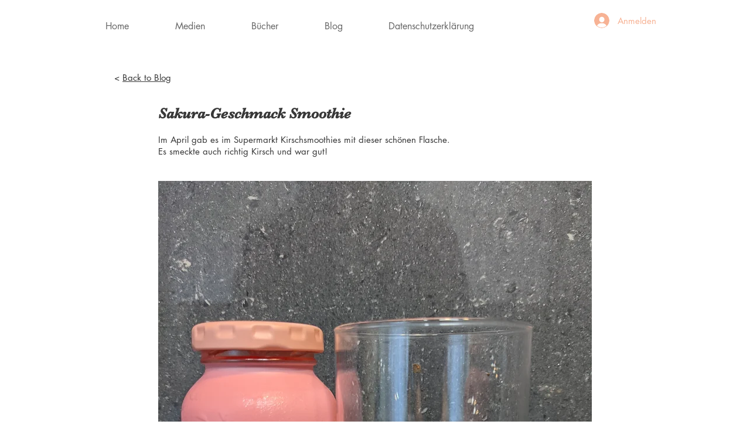

--- FILE ---
content_type: text/html
request_url: https://shop.unicity.com/
body_size: 39128
content:
<!DOCTYPE html>
<html ng-controller="AppCtrl">
    <head><base href="/"><script type="text/javascript"> var appVersion="4.13.4";</script>
        <title ng-bind="pageTitle"></title>
        <meta http-equiv="Content-Type" content="text/html; charset=utf-8" />
        <meta http-equiv="X-UA-Compatible" content="IE=edge,chrome=1" />
        <meta name="HandheldFriendly" content="True" />
        <meta name="MobileOptimized" content="320" />
        <meta name="apple-mobile-web-app-capable" content="yes" />
        <meta name="viewport" content="width=device-width,user-scalable=no" />
        <meta name="description" content="Shop for your favorite Unicity Products" />
        <meta property="og:type" content="website" />
        <meta property="og:title" content="Shop Unicity" />
        <meta property="og:url" content="https://shop.unicity.com" />
        <meta
            property="og:image"
            content="https://s3.amazonaws.com/cdn.unicity.com/media/shop/img/unfurl/ShopPagePreview.png"
        />
        <meta name="twitter:card" content="summary_large_image" />
        <meta name="twitter:description" content="Shop for your favorite Unicity Products" />
        <meta name="twitter:title" content="Unicity Shop" />
        <meta
            name="twitter:image"
            content="https://s3.amazonaws.com/cdn.unicity.com/media/shop/img/unfurl/ShopPagePreview.png"
        />
        <meta name="facebook-domain-verification" content="4u29lkro19pzr1rdjbry1cy0hh7157" />
        <meta http-equiv="cache-control" content="max-age=0" />
        <meta http-equiv="cache-control" content="no-cache" />
        <meta http-equiv="expires" content="0" />
        <meta http-equiv="expires" content="Tue, 01 Jan 1980 1:00:00 GMT" />
        <link rel="icon" type="image/x-icon" href="img/favicon.ico" />
        <link rel="stylesheet" href="https://d1azc1qln24ryf.cloudfront.net/101419/Mastericons/style-cf.css?3pdnlb" />
        <link rel="stylesheet" href="//d1azc1qln24ryf.cloudfront.net/101419/Mastersvgs/style-svg.css" />
        <script defer src="//s3.amazonaws.com/cdn.unicity.com/vendor/shop/svgxuse.js"></script>
        <!-- <script defer src="https://i.icomoon.io/public/b21087eb6b/Mastersvgs/svgxuse.js"></script> -->
        <script src="https://use.typekit.net/emq4jhk.js"></script>
        <script>
            try {
                Typekit.load({ async: true });
            } catch (e) {}
        </script>
        <!-- inject:css -->
        <link rel="stylesheet" href="./css/app-4.13.4.css">
        <!-- endinject -->
        <script src="//js.maxmind.com/js/apis/geoip2/v2.1/geoip2.js" type="text/javascript"></script>
        <!-- inject:js -->
        <script src="./js/vendor-4.13.4.js"></script>
        <script src="./js/vendor-pre-minified4.13.4.js"></script>
        <script src="./js/partials-4.13.4.js"></script>
        <script src="./js/app-4.13.4.js"></script>
        <script src="./js/bootstrap-4.13.4.js"></script>
        <!-- endinject -->
        <!-- Google Tag Manager -->
        <script>
            (function (w, d, s, l, i) {
                w[l] = w[l] || [];
                w[l].push({ "gtm.start": new Date().getTime(), event: "gtm.js" });
                var f = d.getElementsByTagName(s)[0],
                    j = d.createElement(s),
                    dl = l != "dataLayer" ? "&l=" + l : "";
                j.async = true;
                j.src = "https://www.googletagmanager.com/gtm.js?id=" + i + dl;
                f.parentNode.insertBefore(j, f);
            })(window, document, "script", "dataLayer", "GTM-PQZ24B2");
        </script>
        <!-- End Google Tag Manager -->
        <!-- Meta Pixel Code -->
        <script>
            !(function (f, b, e, v, n, t, s) {
                if (f.fbq) return;
                n = f.fbq = function () {
                    n.callMethod ? n.callMethod.apply(n, arguments) : n.queue.push(arguments);
                };
                if (!f._fbq) f._fbq = n;
                n.push = n;
                n.loaded = !0;
                n.version = "2.0";
                n.queue = [];
                t = b.createElement(e);
                t.async = !0;
                t.src = v;
                s = b.getElementsByTagName(e)[0];
                s.parentNode.insertBefore(t, s);
            })(window, document, "script", "https://connect.facebook.net/en_US/fbevents.js");
            if (window.location.hostname === "shop.unicity.com") {
                fbq("init", "810457496856454");
                fbq("track", "PageView");
            }
        </script>
        <noscript
            ><img
                height="1"
                width="1"
                style="display: none"
                src="https://www.facebook.com/tr?id=810457496856454&ev=PageView&noscript=1"
        /></noscript>
        <!-- End Meta Pixel Code -->
        <script type="text/javascript">
            (function () {
                var didInit = false;
                function initMunchkin() {
                    if (didInit === false) {
                        didInit = true;
                        Munchkin.init("794-VXQ-755");
                    }
                }
                var s = document.createElement("script");
                s.type = "text/javascript";
                s.async = true;
                s.src = "//munchkin.marketo.net/munchkin.js";
                s.onreadystatechange = function () {
                    if (this.readyState == "complete" || this.readyState == "loaded") {
                        initMunchkin();
                    }
                };
                s.onload = initMunchkin;
                document.getElementsByTagName("head")[0].appendChild(s);
            })();
        </script>
        <script src="https://www.google.com/recaptcha/api.js?render=explicit" async defer></script>
    </head>

    <body ng-class="{ie:app.isIE}" class="{{state}}">
        <img src="img/man_holding_unicity_matcha.png" style="display: none" />
        <div class="wrapper">
            <div class="loading" ng-show="app.loading">
                <div class="background">
                    <img src="https://cdn-images-1.medium.com/max/1600/1*9EBHIOzhE1XfMYoKz1JcsQ.gif" />
                </div>
                <div class="backdrop"></div>
            </div>
            <div class="content" ui-view="main" autoscroll></div>
            <noscript>
                <!-- DO NOT REMOVE-->
                <!-- This is a legal requirement for Turkey Market-->
                <div id="ETBIS">
                    <div id="22aa142fa6514eca86ca3e65f088a353">
                        <a
                            href="https://etbis.eticaret.gov.tr/sitedogrulama/22aa142fa6514eca86ca3e65f088a353"
                            target="_blank"
                            ><img
                                style="width: 100px; height: 120px"
                                src="data:image/jpeg;base64, iVBORw0KGgoAAAANSUhEUgAAAQIAAAEsCAYAAAAo6b0WAAAAAXNSR0IArs4c6QAAAARnQU1BAACxjwv8YQUAAAAJcEhZcwAADsMAAA7DAcdvqGQAAIr0SURBVHhe7V0FgBVVF1axm5DuUrFF1F8FA1uwERML47fFBrvBVvTHAAFBEERULEREcruL7u5uPP/5Zubte+/Mmd07O/s24H36sbvvnXvvxJ1vbpx77l4Mqkg87rjjSMPRRx/tsv3qq6+cb8P49ttvXXaNGjWi7du3OxZhnHbaaS5bU9aoUYPWrVvn5FQ0Xn31VVf6c845x/k2jI0bN1Lt2rVdthoffvhhJ1XR2LVrFzVv3lzNw4RIizxMgGOS6a+++mrn2zCWLFlChxxyiMt24sSJjkUYL7zwgssuKJ944gkn99ID6qIsB3VWA+q4tK0AVD8sN8aFIC4EkYgLQZlR/[base64]/fHHHzHnQw895Cq7vIXgnnvucR3na6+95rLbf//9qX379nTJJZdEMTMz08k9jJkzZ7ry7Nevnytthw4d6IcffnDZnnXWWa7yGzZs6Eqv8eKLL1bfvk8++aSrHI0TJkxQBe+///2vqywckyynZs2aLrtrrrmGRo0a5SrrzjvvdNm+8sorLruePXu6ysE5Dhs2zGWrcerUqc5ZhDFt2jRX2X6oPdx+hADPgnaspU0827Jsh+4Pp0yZ4hxybNG/f39X2eUtBJ9++qnzbRjjx4932Xnxzz//dFIVjdTUVDU9xgkkOnXqpNoGIR6aIGjatKmarwkxPqChdevWLlt0qyTQcpB2RxxxhHqPTZGYmOjKMyj9CAGehbIAnm1ZtkP3h6aVOSg+++wzV9nlLQTvvvuu820Yv/76q8vOi3///beTqmigPyzT4gHBQJoE+tnSNiiDVryTTjpJzdeE6G5ogodxE2mrCQGusbQ7/PDDacWKFY6Ff6SkpLjyDEo/QoBnoSyAZ1uW7dD9YVwIohEXAjfiQlA840JgCD9CgME5aTtgwADn2zC+//57lx0G4LZt2+ZYhKEJQZ8+fZxvw5g0aZLLzovp6elOqqKhVWZw0aJFjkUYsRCCESNGOLmXDEG6BgcccICTSzTOP/98l+17773nfBuGVzPedFBTQ0JCgppnEO6WQoCL36tXrxITgzESfoQAeTz11FNRxNtCloOBPWn3xhtv0M6dO52cwtCEAAN2Ms+77rrLZefF++67z5UeQiIxe/Zs13F2795dnZI0FQKIpcwTg4JHHnmky7Zz586u4/[base64]/fKlWquNJrDCoEeIPJ8hs0aOAqBwNz8tzhfKPZNm7c2JUnPpN2XtSEAANUMk+02uQxwcPtoIMOcuWJN6hMr/Hmm2925fnPP/+og6K4JjL9Bx984BxxyaAJAVojshyv8aq4EAj4EQJtuqpv377Ot2EMHTrUZVenTh1jPwLTSoKmKOauZXqNQYVAg3bt/FAbvPUzOKUJgYaffvpJTa9RG+XWEAtPTz/QhACtIVPEhUDAjxBA2aWt5lA0ZMgQlx3eiKZCoM1ba1i1alW5CsEnn3yilmVKzQcDn2m2Gk2F4Mcff1TTa9SmWTVg+k9Lr/G3335zUpUeNCHo2rWr823xiAuBgB8h0KbAysqzUAO82MpTCD7++GO1LFNqnoXa2g8vmgrByJEj1fQatWXIGrycsTTCK7S0oQkBukCmiAuBQCyEYPDgwS67evXqqUKAwTVpayoEa9asqdQtgm+++cbJKQx8ptlqNBWCn3/+WU2vcfLkyU6qouGna/[base64]/GzOApTbTJP0+k3UBOCl19+2ZWnFnEJ5eTl5bmOv2PHjq70GrVwbpiOTEtLc+WJqE8SX375pSvPK6+80vm2eOAeyXL8LHiKC4FALIQgKPCAyXL8UGveaqHKNEJYFi9e7KQK47LLLnPZanPhCLgh7WJFTQjguqvZSmIWR1sghBaaZm9CxCPQVjRqePvtt13pjz/+eOfb2CMuBAIVUQi0cFt+qC1DNhUCP8uQtZiFeDilXayoCYHmWajRzzJkU6KbZvpWRvdPpsfAcVkhLgQCcSGIZlwI4kIQiQopBBjw0mxNib6zRFAhwMBgaQOeibIcP8S6dglTIUA/FyvzJLRR6oooBKbLtevWreukiMZ5552n2psSg34meP/9911psbS4rGAqBNoMmB9qs1WBhQAuvgMHDiwx586d6+QURlAh+M9//kO33XZbiYlBHgnEEpTHrrUSEOzk888/d9k++uijrnJeeukll522rBujz4j6K9NrLsKmQrD33nvTO++84yrflEiLPGS+mhDAnVmmx/WQaeFejLl4eZ4IdCptNeKhleUgGCyESOapEddepu/du7dqqzFoTE9TIcAzI4/TD/[base64]/Ar0z3h/Cu0wYfSpu33367q2w/QqANFrZt29Zlh2m5W265xWWLASJ5TPB4kygrIYjFYKGXEMDxSZ675gzlRwi0wUJM1cnzwTlq/XkEYJG2J554osvOjxBccMEFrjxNBwtRZ7RISpoQ4DrJPLHyUoMmBHgWZPpYUIsr6VD9sNzoRwi06UNtkQtcSDVo0Whff/1159swykoIYjF96CUECJohbbVAGn6EQJs+hFekBM5Ri1CUlZXlWISh+a/4EQJs2SbhZ/oQdUfaakKAHbKkHdyrNWhCUAGoflhu9CMEmkMRbpK0i8UGJ7EQglg4FHkJgdYaw2cSfoQAxyTt/MQsxDWRwLWTdn6EAPdOwtShCHUGdUfaakKAuijtUGc1xIXAgHEhiAtBJOJCUGZUPyw3YsmwBu2GwIlE4rvvvnPZwaVVg9b/[base64]/EdeU4vvviiy04TLD9CYLoMGS7LEHZpiziMEn6EAPdT5lne3CsyOENFoQbNDnHiMPocSUS4lXbYlQdurdIWbyBpqy2P1R4wUOYHwpPOJE9NCLzy1Fx88XBKOy0wiZcQaEFEtOAcfoTANE/EhpB2YLt27VznhHUa0k7L048Q+AlMIu1A7X76EQItz/LmXs6xVUpoo9Q33nij820Y2NdOe5gQyMIEXkKgEWG1TeAlBKVNLyEwhR8hCAo0+WU5EAIT+BGCWMCPEFREVGohMN3pCIs39ttvP5dtEM9CL2rLkDXEhcAN023RNcSFIBh2OyFA10ACocq0ZjNWGprAj3fc2LFjnVRFw89W60GIh1jbsNQUSKsJAcZHShtnn322qxw/QlCtWjVX+liEM9eAcQdZNkLwVxbsdkIAbzCJhQsXuuzA9PR0x6Jo/P7772p6jRgjMAGWsmrpS5t4iLUl4KZAWk0INA/MoICnqCzHjxAgXJlMj3tXFvjiiy9cZWNTnsqCQEIATzDsiR9JjNAvW7bMsSgaw4YNc6WH+6kpNCHAaL7M86KLLrLcXzEmEMlrr73WZasRI/QyrRfXr1/vHF0YqCQyT3gLauk1Bg3YgXlrWb4pvea84YknbTVPT2xGIu28iKlfee6YNZB22kwEBvtQH2V63DuZ3pSnn366GkNSA5Zry7L9iCU8KLVjMKXmlYmQ95qtxkBC4NXPxeCcCRCSW6bF/num0IRAI+b8NWDuWLOXhJAEgRaEpE2bNs63xQPiKNNXRGrOWH7CbUGsJTQ/AgQ5NQXunUzvh5jCLAvceeedavmmxLMo4SsQr5OmRNCatwceeKDVFDeBn2XIGkyFwI9nocbLL7/cSVEyoHkr88TAmCk0z8KKSOy+JBF0pyNTz0Iv4N7J9KbEAHOQbpUfBA2Rp0VNeu6551RblU6aEiEuBGaIC4FuLxkXAv04TFiuQuC19RRG6U2ADUdlWiy5NYWpECC+4LZt25xUYZgKgeYv7weaEPiJo3/ppZe60ldEai7ffgZatRh7b731lsvOjxBoMxGm3OOFAEE5EcUlktp8LHYKQr8wkh9++KG125AJMBct08MPXJYNagOQmhBgP0OZJwbrNG8wUyGAC6Y8HgxibdmyxckpDLRypC2Cl8pj0gbWIFZw05XpsTRapjclgo9q8+sacT1kelQmzRlLI9b+y2Pv0aOHK09cj/[base64]/N4gQdOrUyckpDJynZmvKWAiBVzM+iB8BnJG0PCukEKD/[base64]/QtCwYUM1jyDMyMhwSgjDtDLjHGMhBJowjxo1yrEIIxZCgLEUmacXNQ/KCikEI0aMsBxJIvnGG29YNzCSCP4p4UcIcPFknl7UouzAyUmzNSVi4snj1IQAD6i8Hugj4wHT8pWEiEpgcEvmiTUaLVu2dKXXvPD8CEHr1q1deWr9aXwm7byoVeZnnnlGtZXEgGxpdw2w/BstH1mW1rr1IwRr1qxx3SeNGOSWZXtRe6lpQoD7LtMeeeSR6tiUqRBgSlTmCfJ30YYgBnMwghvJ7t270+rVq6Oorb33IwTY8Ubm6UUtuCQqk2ZrSs0LUBMCVCZ5PRB0AlOdWr6SGECVwIyLzBNjK9OmTXOlv+KKK1zHaSoEAN6WMk/4W8g88Zm082KQ+4GBPQQwlQgiBMgP+cqytMVmpkKAtBgQl/dJI7wyZdle1K6dJgRXXXWVKy1mizQRNxUCzKrJPEH+LtrQi6bNWz9CUN5ATAB5nJoQoHkp7dAMxbmWFNqCLag1BiElEEBF2voRAg3a+nd8Vp4IIgR+4EcI6tSp47LViEC6QaAJAYLXSGA6VOuSmgqB1ooH+LtoQy/[base64]/[base64]/eS8hQP9V2mqehZVFCGKxDDkosKhNKysIYyEE8IbVyipPz8K4EMSFoESIC0HJUemFQHNg0YQgaPBSbXcYr64BttGWtqbE4qDS7hpg33wN2hbmmhB4VWb0ySUQC1DaldWcP7zmgggBxhdKG9ihSisrCLUFdEEBUdfKKqtQZfC8lXaYmdGwV69evUhSW6evCQEGPdD/[base64]/9951vwwi6Yanp6sOgwKauWvnayk0NXkFhNCKojAkQoEOmhQelFunadOcpP8S9k/jf//[base64]/Cyags4DVKDV8AE3jF2NNoKi6//PKLKy1Wt2pdA1PPQj/[base64]/+2nVM2q5GGPyVafGiGD16tCs93t7SViPGEmRaUDt3DCxqeZgSz40sR9vS3VMInO+LhZ8IRdoIf1lRC5/[base64]/Bjg+aWWZEhvBBAF2TtbylTz44INVxynTOX8/QmDqvwIRlWnBWAiBNvCtCQE2gZF2Fp3vi4UmBGiO4MGPJEaDMVqKwKCR1B5EvGmkXVDefPPNrmNC8/[base64]/kyvUY/[base64]/PE2lHZz9pB3I30UbgrjJJtCCM/[base64]/[base64]/WjsGE2n4SAD6Xtti+XgKfSTs/eZoS56h1N/BW1+wltfuB/NAllbaaRyliZkTaDB482FpEZYq4EASAJgRBFx1pQgAHGgmv+VwQTaU49mxg74VjjjnG+at4oI7JehQLIUBINFmOH8KhScJrdzJjIYCKw/OsOGKUVRsI0oQAg2MyvWmgTUATAjQbZZ6Y5oQXY9OmTaOIVgJmBOLYswG3dE0I0MrAsnBZn7QxAk0I0BqRaUEE0zUBdiqSddaLmLaXx/Tkk0+6ysYW/[base64]//40ZP/9aChzOPN75g/MHznfP08+iZK4RTjjyy9pQzn7ORQlBF7BRSQ1IUC4f802FlGMETZQK8uYTj7FIhbLkDX6CcltKgRey5Bx83dHIVi3fj39yU3A1664nO48/DC6ma/B7cx7+Y0AIXiI+Qg/qI8zuzGf4gf2aeZzzB78oL7IfIX5GvMN7j69xey53770DvM95gfMj5mfMD9j4e/D/GLfKvQlsy+zP3MgcxCX922VfWgIcxhzOHMEc+Q+e9OPfDwjmfg5plkzmtG7N+1UxLosUJQQmC5D9moRaLamLQI/0IKX+qKTT7FAaGQ1A0HEtwsiBNj+3BSmQoAoO3uCEGzeupV+6dePHjnhBLqez/sm5l38oN9zyMF0H7cC/st8iPkI8zGnNfAkE62BZ5k9mC/w2/ol5qvM15lvsrC/zezFb/93me8zP3RaA72Z/2NR+ZyJ1sBXzH7MAcxvmIO9WgTMn5mjWGB+ZRH5lY/zF2YK15EtZTRDEwkvIUCT21QI4EgngfB4mm2lFgJslqBmIIg+CKIGS5gKAfrtpjAVAji/7O5CkDZhAj1x9tl0FZ9vZ+bt/IDfyQLQlVmhhYD5O7cs/uCWwm983MmXX0bbt2xxzqpsgDrgNX1oGndB29kbg3OabYUUAjiMSCYkJDjZh4EIsdhfrThmZGSoD50mBPhMpse2W9oxaYs/NCG49NJLXXmiT6aNEewOQrCN31p9X3qJruGH8mo+/5v5Ib/tkEPodn74K5UQMP/k7sQffA65jz3mnF3ZACG+0aWVdQ5xGdHClXVMI1yUZXq0bjVbTQjQ9ZbpNaJ+az4ggYVA+cCatihtaEKgbYLqpaKaD78mBAgmYYrKLgRwoHn+2mvoEj7v6/nBu+nQQ+lmFoFKKwTMMXvvTWO5u7AyKck5y9jjn3/+cdWjWFITAtNNUBH4FTNgEjERAtNlyH6gCYHmWYiLJO1ALbiGJgSaZ6EXKrMQLFu6lB48+yy6mM/5+kMOos6HHkI3sQBUdiH4C2LA55R+zdXWrEdZANvUyXoUS2pCYBqzELuIxYVAYE8VgtVr1tAD55xDF/L5XscCcD1zdxKCsXxe//D5rJ023Tnj2CIuBBbdH2Ib8NKGJgTdunVzvg0DnoXSDsTabgksBpJ2WHJsCmw4ivh5lQnbd+2i7p060QV8rtfww7JbCsG+VegvPr/ZH3/knHVsUdZCsGjRIqfkMPAsaLaS2LBFg7ZZjy8iIo9k9+7d6YknnoiiFqwEA3jS7plnnlEXqmhCgJDYWnrtmLA4RAJBQKQdZjdknnCGwlSQRL9+/dR1+RUZ/Xv1onZ87a7kh/2aQw/dLYXgb/zkc8y4/LIy6R6UhhBgsxxZF1GXNVvEBZB1VAsPDy9bmWcvvv8yLQjPX2nrh+r0oRYJWBvY81rAECRCkdfOOqbAG17medhhhxn7d1dkpE6YQG35fCAEFzExSHgZ83JmRyamDjFzAB+CG5g3Mm9h3srswryT2ZV5L/N+5oPMh5iPMh9jPsl8mvksswfzBeZLzFeYrzPfZL7N7MV8j/k+82Nmb+ZnzP8xP2d+xezH7M8cyBzEHMIcxjQVAnQPko5uSVuVuAWljdIQggcffNDJLYzly5ertqbEWhwJ7Aeh2WZnZzsWJYMqBFoUE2yWIBGLmIV+PAs1+NngpDIBMQH6s3I/2aEDvXTjjfQy81Xmazd2pteZbzDf6tyZ3mb2ZL7T+QZ6l/k+8wPmh9yN+ojZm/kp8zNmH+bnzC+ZXzH7Mb++oRMNYH7DHMT8lrshQ5hDO11Pw5jDmSOYI5k/Mn/m+zqK+avD35mjmX8y/2KOvf46+pt/judj/bl5MxoBr0IDIfib79uEGtVp3fTYjxOUhhBgvErCy7PQlHhmJPBsaQuMtA1O/CAuBJUEmh9EZcMc7l4O33tvGlmlSvFCwIIxbu+9aCU/[base64]/2JLQT8sBfZNShsEYxwUsYOXkKAwDXaS03bp1ATAj949NFHXXlqQuAHplOSFp00xUJbhowuRFkBEYZk+djPX8KPEGh7yscRW+R98rGZEFTZxxKCFX/95aSMHYoSAkQokohFzELNoSioEGi7IXvSSVMsylsIsCpRlh8XgsqHybd3oe/52pvNGlQr11kDCIG22C0uBCIxoqKUFeAOLMuPC0HlwtzRo2nEwQfRSH7bFycElh9Bq2NpmxL2vLThVwg6derkssWioSB46KGHXHkGDaPvSwgiwzqHqE21aULQpk0bV9pYsXnz5q7y40JQObB5wwbK+/xz+qFqVas1YOpZmHXzzU4OsYVfIUDsgWrVqkURg9xavTUldlWS5WNQULPVqAUM9iUEkRs9hKht5KkJAeITauljQQRelOVXVCFYuGgRJSUk0OD+/enVZ56mp++/jx7p0oXu79yZ7uXm3gP884nbb6fn7r2XujN73HsPPc98gSvYi8yXmC8zX2G+ynz9nq4W32S+1bUrvc3sxXyH+a7D95kfMD9kfsz8pOvd9CnzM+b/mH246foF80vmV8x+zK+Z/ZkDmd8wBzO/vfsuGsocxhzO/J4r6AjmSOaPzJ+Zo5i/Mn9j/sEczfzzrjtpDPMv5t/Mf5jjOb/xfJ4/HX8cfcvX29SzcCy3GCAEC0fEfqAQ8CsE8O7DEvBI9unTR623pjzggAPU8jVbjcnJyc7RheFLCJQPrH3ZJTQhKG9WFCHYuWsXJUyeTK89/zxdc+GFdFqzZtTk0EOpPotXbS6nHrMhswmzGbM5swWzJfNo5rHM45gnMk9mnsJszWzDPIP5H+bZTLgXn8c8n4mVh1iCrLkYX8fsxJQuxncw72bewywtF+OPmEW5GH/DtERgvyrGaw0gApOaNqWtZTS961cINPTt21fNo6yoLRQMLATaMuS4ELgBP4Q+vXvTpe3aUQN+8KtynjX32YcaHnggNeO/Wx5+GB1zxOF0LPO4ww+nE5gnMk9mnsJszTyNeTrbnck867DD6BxmW+a5zPOZ7ZkXHXYoXcK8lPO8gtmBeRVzt1x0tG8V+pOv4+yPP3aucuxRGkKAuqjlUVbUPAsDC8GYMWOcrMKoiEIAFZbwIwSpqalOKv/o9+WXdPrxx9MRnE91fvghBE2OOIKaMpszWzCPZgGIC4E/IRjN1zPhzDNpuxKOK1bwEgJ0fbXpQw3l3SLQhMDndvzuD7VmhuZQVN4cNGiQc3RhDBs2TLXVWJL48nhD3HjttXQop6/GFaUhP8iN+KFvzIwLQTAhQLzCsUceQasys5yrXTYoKlQZVhCaAHVRS19WnDhxonMkYfhyKFI+sIIkYuFRJJ/n/i+6DJH86KOPXGm9CBdlmd4PtY0mEBxSHieWS2vpNWKeVgvU6oXEhEQ68eiWdCCXXZcf4Ab8sDdkxoUguBAggvFotl/400/O1S47INYG1rjI+oGxMgS6kXVMoxaoFHVW5umHeGZkntg2/5dffnHZau7yM2bMcNl5kfOOLsiL2qIjrIHWbDUGDYiKcNNavpJ+nDDg3z3CcGQ6jbsRTevXo0P23ovqVT2S6vGDHheC0hEC7Gkwmq/D/HKKFvUTi4/XqldEJ9bqmQn97LCsAc+MzDPoojwvcN7RBXkRAw8S2jJkL2KL5yDQPAs1xiJmIUJLnXL88XQwi0BdFoG63HyNC0FwIfiZ7xd2Ovr7+BNo2eTJztUue6AOoC5IwJ/GdIMTjaizQaBti17PI2ZhUHDe0QV5cU8Wgttuvpn247xrswDUYcaFIJgQYMuzH/h6/szfpz/8MG1SFvaUJeJC4EMI/IQq01hWQnDFFVc4KYoHmoNoFhYFLF8+jCt6DX4g40JQciEYtt++lkPRd8yRnG4y972XTHQPcJUHiuoaYDdkrZ6ZMBZCUKZdA/g4P/3001HEmmUJjKBLOwRSRIxAmacmBOnp6fT2229HUfMNADQhwDpsWT6mDyUwkPLOO++4yjrqqKNU56kQ4LZ54fnn0wFcVk1+sGvxA12bWYeJwcL6zAZMa+aA2ZjZhNmM2ZwJP4KjmccwW/E1OZ55AvMk5snMU5mtmW34IT+D+R9+sM9mnsNsxzyPeQHzQn7IL2Zewg/45cwrmAheejXzWn7Ir2PewLyRH/CbmLcyu/ADfgfzbmZX5r38kN/PfJD5MPNRfsi7MZ9gPs0P+jPM7szn+SF9kfkK8zXmG/yQv8XsyQ/2O8z3mB8wP2Z+wvyMH/Y+zC/4Yf+S2Y/ZnzmQH3w4EyFeYcipaBS/dZP5hbK0DDcvMQHqAOqCrB+YMofXnqx3HTt2dNU71EVp5yUEqOOyLDwLEpoQHM71CsF4ZXotKhhe1NJu6NChzrfR4LyjCwKTAt4oqJbMUxOC9957z2WHoA8aNCH47rvvnG+LhtfuSSCmjrzw+2+/URW2OWiffejQ/fajw7hyH848gnnkvvta04fVmTWYRzFrMmsx6zDrMuvvW4UaMBsyG1epQk2ZzZgtmC2ZxzCPrbIPHVdlbzqRm8sn7703ncpszWzDPIP5H+bZe+9FbZkIWoow5u2Z8Cq8lAmvwiuYVzLhVXgtE16F2P8Qm6DCq/A2JnZDjgxe+l8mvAofZsKr8HGm9Cx8kfky81VmpGfhO0x4FX7A9ApeCq/CofxwjWrThhIee4xmjRhBmypoIBi/Ox1h1F4CdVHaeQmBFtgEz4KEJgRexEMvgVa8tEO0ZQ38XbQhiOmEkgL9F/RjZJ6aECCwiLTzaqJpQuDVepBAywVeYjI9CGcSL8Cf4n98jP2//pr69+sXxQERHCj4jcNBERzs8FuHQyI41OF3zGEOhzv8njkigj8wRzJ/dPhTv74WR4F9+9IvzF8d/sb8nfmHw9HMP5ljmH8xxzL/Zo5zON7hBOZE5iTmZOYUZgIzkZnETGamOExlpjEz+n5l88svKYev17wxY2g1X/[base64]/AGluVgt3BpB3Ie7kw1IcBWYtKudevWzrdh+BECPwgiBHHEURS8hADdSbxETOBHCEzhRwg0YtZDYuzYsaot0/[base64]/yTOcbhX8yxDv9mjmP+43A8c4LDid8NpUnMycwpQ20mMBOZScxkZgoz1WEaM91hpsMsZjYzh5nrMI+ZzyxgTo3gdOYMhzOZs5izmXMcznU4jznf4QLmQoeLmIsdLnG41OEy5vIIrnC4MkS+hqsGD6adGzc6VzYacChCEBJZv/AsYCmvrEtandGEAHVWpvVDPDMyTwxgyufVi3hmZZ7aikaLaPpIbt682Tm9MDQhQMBFLMqIJJb2aoFG4cIpbf0QJybz1IQAfuMyLbZ516K8XnDBBaroVRQM/eILOp7P86x99qa2++xD7ZjnMy9gXsS8hHkZf3cF80rm1VxJrmFez7xh773oRuYtzFuZJtuiP8EsSczCT5ifMr22RQ+5GA9lYr0BIhlj0dFI5k/MUUwsRUZMAgQnQagyxC3E3gbY5OQf5gTmJOYUZgIzkZnMTGGmMtOZGcxMZhYzm5nDzGXmMZe/9x796+HchO4sFh7J+oWHDjEFZH3S1qdoQoA6K9P6IZ4ZmWft2rWtrcy051ayR48erjxr1arlytOicx7FQhOC8qYmBN98843LDicPNZTAfO7IkSOdvyoeVq9aTdcfewyLwN4xXWuAdQbPMnswXzjwAHqJ+SrzdeabLPZvM3sdsD+9y3yf+aGzzqA383/770+fM7/cf1/6itmPOYD5DXMwv2WH7FuFhjKHM79n/sD8kfkzcxS/MH5l/l5lH/qD+SeiFzOtXY6Y45kTWOwmMifzNUhgJjKTmMnMVGYaM52ZycxiZvPDm8PCl8u/h0RghUH8Qz+xNVDHJDQhiAUhTKbwFarMSVMsKosQaDELoYSaEJguQy5PDENsRD6Hiw89eLeOUBQZxRj7GoxjjmdOYDGZyJzMwpHATGQmMZOZqcw0Zjozk5nFzGZhyWEBQWsgj/NewdfPBAhkK+uNF009C2NBjL+hBWMCX8FLnTTFIi4E5YNt3KV56vrrrLDmcSEwEAJuPaBrkF+jBq32MUAdFwJDaPHTypsYTJHQplywlFQDfL6Li0dQEbBixQrqes45dBafC7oGcSHQhQDjA+C001rTBsXltigUFBS46o0X+/fv76QKo6yEAEv8TRETIcjNzbUitUbypZde0jM1ZPv27V15Ys20ZqsRsxa33HJLFJ988klXnl9y8xCuldIWa7s1n4mKiBXLl9PjHTrQOXzel/LDExeCCCHAOAFfF4jAvAcfpO3r1ztXzQxpaWnWlmOy3nhxzpw5TsowNCHAcmMtvRaI94477lBtJVGOVpenK5vFakJw/PHHq/kaC4GGvLw8V0F++Pjjjzs5hYF5W83WlIg6K4EtqTRbsKh4BBUN6CZ83bMnXVm9uhWToCM/[base64]/Dm5mIThS572HIh+ABJqITPcJEdKJuzKeY8CHozoz0IXiN+QbzLWZPJiIUITrRh8xIH4I+zC+YfZlfMwcwEapsMBM+BIhXOJw5ggkfAkQwRiRj+BD8yvydiZ2O4EOAbdFDPgTjmROZIT+CFD7XgmuvoWXDhtH2Utg2PS4EAYUAzRFZkB/ey281iVh0DdatW7dbCkEI2//9l+bOmEF/84Px7ZtvUi/uM3Y/5xx6oV07eon5MvNV5mvMN5lvMXu2a0vvMN9lftC2LX3I/JjZm/kpsw/zc+aXzL7Mr9ueQ/2ZA5mDmN8yh3AZ3zGHM0ecczb9wBzJ/Jn5C/PXs8+m388+i/5g/skcwxzLHMccz5xw1lk0kTnZYQIziZniMI2Z/p//UAbnk9elC8198w1a9sMPtGnBAvrXOffSQFHBS01RVkKARVAyLZiV5d4dSvMjOIfvlYa9MAJqQgyoSMD98vbbb4/irbfeSgdz01MewHnnneey7d69u6scbZUjePXVV7vSa0QgSZkn4sFp3o7g7iAEGuBDV9aE423kT/lZEMYSCMyLgT1Zb7yIQDcSZSUEGO/q2rWrq95j1zF5nC+++KLLDuNy0g7kY4g+IC8++uijzqEUDy14qRYt+PPPP3fZeXHp0qVOqqKBgR8tvRd3VyGIwxx+g5d+/fXXTsowykoIvKANQGK/UgnskSjtHKofuoj+hgn8LEPGyUs7L06dOtVJVTQ0h6KiGBeCOFAHtLrhRVOHorIUAoQEkHnCCVDC1zJkjXEhiGN3RVwILKofuoj+hgm8hEBz5e3Tp4/LzotxIYgtZqal0RTuKyYMHEhzlYGnkgChzBeMH09T+/WjGUOG0OrZs5xvKhYQwFarG17U4gv243OUdo09AvGecMIJLlsISRAgbKDMUxOCInYnUz90EVN92CgkklrQBi8h6N27tys9IrdiS6lIal5XYBAhwFpzWQ6ImQQEatiTsXLJEvrixhvpqQMPtJYhYwrxhYMPpm/vuovWrVnjWPnH0uxsGtW2LQ3aZ5/CZcgjqlaljFdepp27MHxYcZCYmKjWD1CLU4B6K+sy6rdMi4jB0g5s0aKFK89XX31VtTVlhw4dXOVjRyRpB8clWbZD9UMX9+EbipH3SGKdv4SXEGjpH3jgAdrJb41IYhpEpgWDCAEWHeG4ZFloulX0RUexxPq1a6nXOWdbcQmeZlEMLUN+Yd8qlj/BV5deSlv5uvnFiunT6VuuA4hH8G2VfWjofvvScCZiEcCfIOXRR0t1+i8o/v33X1fdAFFnUHdkfdLqMkbyZXpE+ZZ2IOIcmOTph9iMR5aP7ry0QzmybIfqh0bUtk/yEgKN999/v5MqDK/FH0GFADdbAvvX78lC8AO/hbD1mRWPQHoWsiDAsWj8J5841mbAVN8fN3SygpNonoUj9tnbCkyyYGzF308CdUYTAo1YqyCB6XXNNhZEq0ZCcygqguqHRvQTvFSjH8/CoEJQWZchxwq4T6+ddKIVncjLxRiehZ+3a0fblehOXlg+cyYNrHokDdhbFwK4GMO7MPX++5wUFReoM6ZCcPfddzupwkCd1WxjQVPPwiKofmhETQi2bdumbvKoEV0DCTSnNFttdZWGuBCYYfHcufRsndrUbd99PIXgFX57v1e3Lq1dtsxJVTxmjhxJX/[base64]/wVBsYIcnJyXHVZI1x8Zf1EnZV1MVbEwLcsH7uTyeMswnfH/SHcECXgr6/ZaoQ/tMSNN96o2gbh//73Pyf3MOJCYI7B3brZg4WaEDiDhX++8YZjbYadO3fRL5dcbK1AVIWgyj6WEMz98UcnRfkD+wegCxAEcDuW9a68GdjF2HSnI41YIqn5F1x//fWqfRBqThhxITDHisWL6eXjj7OWIz9zwAGF04cvHrA/Pcef9W7ThjaUwJdgEb95Bhx2qLUMech++xZOHw7nVgKmDyffdivtrED7SaAOoC4EgeZZWN4M7FkYF4I9B/OnTqX327cv3NcgFJPgyysup+Vzzbb70jDnr7H0PTeNIQYhh6Lv9t6bEv57P23ZsMGxqhiIC4FF94dJSUlOsjDQB9JsNW5UdpTp2LGjahuE8OaS8CMENWvWVN1F9zRs5WuT/ssv9Nu779IfzOw//iiVgbyNq1bRtKFDKfXttyn7449p8eRJzjcVC6gDqAtBgLoo6115UxOCX/g+a7ZM94cYOMG65UjCi1DawZf6/[base64]/9tcTUZiI0IP6cLBu7yGjbomPppiznmmuucV0PPEgyT3hKaoM28KyUttruuVhcJe38UHOmQiWR5zNq1CjjtR+IBSHLQdBZzTZT2VIM5yTLf/75511psZ3+JZdc4ioLU3AyvUY4ysg8vdimTRu1HIm1a9e6yvntt9+sF5sJEF1YpveKyYmxNXlMsJeAkMg8v/vuO7ryyitd6TXCVgLb58k8QT4u94GaNjv94KqrrnKV44dYjFTawNyxVpYkLrzE1q1b6YgjjnDZalOvZQW4kMrj8UOsqZdA0FhtDbsmBPfcc4/LTiOEScNpp52m2gehaQQqdBe09FrEYg1FuO66iJF7E2jdXNS5IIC4yTwduj/UHIqCIqhDkekyZD/QwjtphLpKoI+MvROl7d9//[base64]/elR4BTWV6xAiUxwMiHJ8JMNMm02KmzlQI0P2Sx+m5ARBGSyW1EXa4DmOgojgiKAlGOyVwUFpZkphC0g70sMMOU8szIS6eNn2ILaa1Y5DUKq0fIejZs6d6XKbEFJwJNCFAsz49Pd11TtgsVtruv//+rrJPOukkS0hlegSgkShPIUD9gKuwPE5slSfPSaM25e0lBAhLJtNr3n6IViyPB9SunQbUWZkWM0Na/[base64]/[base64]/PFHl50fIoCKRNA8TYmRa1Pf9lhg2LBhrmPyIwSmwPiALAeEU48JELpbS2/K7t27OzmVHjR3YD/UFh1peaI1ZVpHAgsBlEc1LgNiy2gN6G9JW23xSNAb8u677zo5heEsyog58QYxXYobC2hOMbEQApyjNo2lRc/WgAFZmdYPtcVyQeHHs1Cjtgw5qGdhXAiEnR/GhSD6mOJCYIbdUgiwDFk1LgN6rUzThEBbZunpOWVIjPBL7ClC0KdPH9cxwVuvrITA1PV29OjRrrR+iKXRpY3dUgi+/[base64]/9MQFwIDxIXAjbgQRGOPEQI/m6BqDCoEXrskS2JBiIRXfHnTwSksB9XSm1ITAq+5cG3lZkUUglNOOcWVp0atKYpVn9pqP43wygwCr5iLQThgwAAn9zAQQ1KzNSXGXCQ0/xV4UJr6EWhOTnC60rAXKqQJEYlXZoqbCbfQSCLqD5azSltNCOAxp5WlEesFZJ5wHZbl//e//3WlRXCKM88802WLY5K22hsZQU5lWjwIWG8ujwkrzqQtosnKcoYMGeKywyCW5i9fnkKAt488dhBLbGWeGDeQ59S1a1dX2t9//914k4777rvPld50PT+AqNTymLDzsVaWJNZpoOUj02vjXXhZSDsvaucOb155nhjklWkhrKaehZ9++qkrPQILy3JAPoboA/[base64]/QoCdYU2wZs0aOvjgg13pscGKxOuvv+6ya9u2rfNt8dCW0mLtvym0/ry26YoGbFkWRAjgUKTZBqHXgJcp4CSl5SsZKyEoz65BYCFAZcCFiSTeanjAIom+M/rkMr0mBHBqkXn6ITwgZfmo4LJsP0KAMQKZp0b0HRFMUh4Tml7SVgtVhq6BtPMitqmX5TzyyCOqrSRi4GvLoCGimr0kvOiCCAEG0eSxexGDczJPDMhKO+wypR2rRrSIJCD2Mk9tSTk+14QALzutLFO2atXKVZZ2nogZIYExOC1P0ziGgYUAswa4KJHE/DoeskiiP66NpmtCANGQefohjkmWr60/[base64]/Q1rNo7tmaM5YXtWunAcFGZFovIcAgnrQNSm28SwMCA2vpMcVtgsBCAC8lCT+70sZCCBBWWitLMhZCgDeqFjVXWxcQlFrMQjx0mm15MqgQaCKqeRb6WYaMVqsJ/Ox0ZBq81A+1qVcNXtui41k0QVwI4kIQc8aFoOSs1EKAmGqarUYMGpU2NG9HjXDLLCshCJKnF7GDrURQ3/ZYMKgQaO7AQYUADjQmwKColl7bJSvoPp4aNbdlDRhX09IjgrUJPIUA8+6SJ5xwgstQEwLMpWvpNWLQB0pamtRGw7H2X5YNEdJGj7WHFnECZHprvbaw8xICbJ0l02vUZhIwgIg3g7R9/PHHXeeuOUOh5SPTDho0yAofLm2x9l/[base64]/MN18VyPqiAZtNag2wO9LCLSYhUGFIBbNKY1QQlNoQmAaszCoEARdhqwRlUHCj2chPpN2SKu1prSKZyoEQZcha0IAL88gOx2hLkigO6m1fPAGDgJTz0KNXsuQtcjjCB0gERcCBXEhiEZcCKIRFwJFCLQb4gdBNqP0ww4dOjglFg/[base64]//LLremiDt15CgOsp89Q8GBHUU5YDN2wMoMr02rZ2GrD1n8wT1Lw18UaX5WhT0V5CgPUsMj3qtywbodxlnhadfKKgCYEfxmLpZnlCEwIvmgZp9eMdp00fopJKu7IUgiDwEgJ490lgwEvaafQSAg1+oglp04em8LOhrzZ9iJeStPMSAg0I/CrTe9JJE4UgQgBnhyDboldE+BEC9F9N4EcITB2KKrsQ4JpIxEIIymoZMvaC1PLVqM1WwQlP2vkRAozryfSedNJEIS4E0YgLQVwISoJKLwSXXnqpbmxILIzYneBnZx1TV0/[base64]/[base64]/s/iuBroG0i4UQaMFLsYMNPBY1+4pGbc5fQyzCmWv0IwRYPSjTYzWnBBYxVRYh0BzMNKJroIG/0xOYUGtO+YHWNfBa7WYqBFrXANOZmm16erpjEcZTTz3lsisrIUCfFGsYNPuKxtzcXOeoi0bQ7eJM6UcItEFRrxkXeBxK24ooBJq3pMb27ds7KaKxF/p6JSVGk4MAN07m6bWdlSYEmB6R6TEAiR2MIgkVxNtf2iJctLTV3sixEAJMn8myoeoIhy6PU3M1RctH2mmh3DFohGkoaWtKpEUeMl/cD3n8GrGeX+YJV2TTLc8QJ0Cm/+KLL1x2foQAA70yT4xlyGOHX4a2fZ+pEEBEZDl+qLVcvIQAz6KWhyRiLMjzBFU/gooITQhwUhLDhg1z2SHghQbT+PKxEAIvaisatZWbCPQioW1Phoc4yLZdSKsJgSm1TVAxO4K1Gpq95Ntvv+2kCgPTj9LOjxBo0IKXetFUCLy6uaYYNWqUK08vITAFXjQyT4vO9xUemhDg4kvgJkk79POChCorKyFAKwFedxKmOx1hAE/a4SHGnHJJgbRBhADHLuHlWagx6DJkU2gxC71oKgSos0EQ1LNQg69lyBURcSGIto0LQbRdXAjMUOmFQItnp63Y0sJtHXbYYYGEQNtrDzvLIDyWZl9S7o5CgFBhEn6EABu5SGjxCHAvTHf70QDPU5mnF9Fkl9DGZyqVEMCBpiLRa1tyLIjBVlWRfP75513pe/To4bKDWsM5REITAsRWlOkR6UWWA/dNbSAJQSRleo14kGXashQCvNXkOWlvOi8hwDSrdl6S2gYjfoQA8+PyOLUxE9wL3BNpa0p4pMo8vYhAMTK9tlDPSwhQx2V6bYMSP0KArd5lnlp8iCLcntUPy43YN9EUXbp0caX3s5W0JgSYdZDQmqJeNN16Kicnx5W2LIUA+ylKW3wm4SUEXmtCTOBHCCozvYRA2xtUa/[base64]/qqqtc5Ws0XXWKe4F7ItOX59oNLyGAt6Q8TlwXiXIXAgRjKAsgLLQsO6gQaKxWrZo6fRgEWBegTR+aCkFQaOs0NHoJgSm8hECj1q3SPD29duvRgBaaTK8R90ILllJWO2xp9BICU5S7EMC4LOBnGbIGUyFo2LBhqQvBypUrVYeishICLWahxrIUAm2DE20ZMvZT1ELea/ATsxD3RAJvW82+LBgXAkOUlRB4eRYGgZdnYVwIoqEJAWIuIPaCCYIGL40LQTR2SyHQRr41lqUQaJF4YwEMLsmyNeIhDjLnj7SVRQi0BVtltcOWRq9oW6bQBqkRMUnzoNSWIWtC4DVIzXR/qAkBgmag6VVSalt5BRUCDPZVr149itqqNj9CgAoqj12rYF5CgJsn02tE4NYgwFJcee7a9lx4iDHYqR2DCZG2rIQA10SWDyGQ56ldd7iRYymuTI8BWJkeATxlej9EHZN5avUOA53yePwQOxPJPOvUqWPF15C2GCiVx/TGG2+47DQXfIfuDzUhgOcTBmRKSjwgEkGFAOKEyhNJbfGHHyGAi7I89k6dOjnfhuElBJgfl+k1anEQ/QADY/[base64]/3QdBlyWVLbWCcuBCLPWAgB+lt+ms2Se7IQYPowLgSly7gQCAQVAoQAk+kxECOB8QnTQTSN8IAsbVREIdCmwDCwtmHDBsciDFMhwPJaaedFBE+VCCoEWhyM8hYCbbZqtxQC7PeONd+R/P33351vw/AjBNhOS+aJkVacfySxz6C0g8faL7/84rJFwEtZvkaM8Ms8O3bsSKtWrXKOzj80IcAgGvqv8jhRnrTFZ9LOi9ieTabXhACBQmXa8ePHW6HCJUyFANdI5ulFdOEkNCHAuhMtvUZtYZgfIcBmKFq+ktrUKaJca/UOg4MSmhCceuqprrQgfxdtCOILifIWAkybSFukl/AjBHD4kLaav/1ff/3lskMgDA3aA+aH2qIjU2hCgFYLHkaJe+65x2WLz0yBCiXTa0LgB6ZCEBSaEAQdvPUjBKZ+Hdj8VqbFgiVTaEKAoCoa+LtoQ7AiCoH20OLiS/[base64]/tHH33kSv/[base64]/DkUa4TQmoW1wgq300fooKdAlk3l6Ec+CRFwIDBEXgtJFXAii7eJCoAgB+sOarSkxmi8RVAhuueUWV3qNXkKgxYLXmmhFrOEuMb08CzW3ZU1EY4FvvvnGVTaEyVQINPdsLSAqNkGVdiCWPJsA9VNLb0ptA1ltnwkQzfuSIj8/X81TIzYokdBmwLCC0FQINC/[base64]/K9ir5xoCYEsUBQIdCgNae8hECDTxV1Udu6yrRbhUi8QVyMNeAh1sJna7ztttucVMUD0Xe0PEyIAcgdO3Y4OYVx5plnumwxk1HaQKtPlgNh1qB5tKLltLuBzyv6JMHKLARDhgxx5elHCLTmrR+iGyFhGsvhoIMOssJ/lyYgBKZTmn4cik488UQ1DxNi9SEWbUmcffbZLltMEZc2MA4ky2ndurXzbRhYD6H5S2B2ZXcDn1f0SYKVWQj8eBZqCCoEWvBSeMdptpJBPQs1QAi07pLGoJ6FpgwajyAoNCHAwLEE6gzqjrTVxrsqO/i8ok8S1PrzscDnn3/uKjuoEAwaNMiVp1fARw1PPfWUK70fYmWdhGloLPgQlLYQAE2aNFHLk/QjBNrmNKaEe7bmQYk+ubStiEKgRduq7ODzij5JENNlGJCINTE4JcsOKgRwvsHKwEjijYg3kHYMklqoMvjryzxBaQfC2UXmqc24YHmwzK9q1apq1wD9aZmn1seG2Ek7jDBjAFOWpcVS0IRAyxNEU1rmaUqMWWBHJ5knBhalLYRA2pm27rwQVAgGDhzoOiY/1F5KpvfYD9C1kXl6kc8r+iRB+NGjbxRrYtBIlh1UCPDAY5lnJBHPDf1k7Rgktek7eMfJPDMyMtTItdq1w5SPtEP4aZnn/Pnz1XX6Xbt2deWpDaIhZqG0Q0XGzlWyLG3vQ00IsI1Z48aNXfmi1SjzNCWuHdb/yzxHjRrlssV5SrvOnTs7R1cyBBUCRAiWx+SHmss4XJyl3f333+98WzLARVrm6UU+r+iTLG8GFQINaG5rZZkSAUMkEGEnSMzCdu3aOTkVD22TDq2SwEVX2oF4oCTuuusul50mBNOnT3fZgZgjLynQGqhSpYorT0zNSWjBOdCFCIKgQhCUmHqVgNhLOwS/[base64]///bdUyZX2JhYCtTwTcovAlSc/IDdxi0C1NyG3CFx5epFbBK70Dz30kMuOHySXHT/EN82cOdNl26VLF5ctPpN2SIs8pC3KkramXLp06U3cInDlOWHCBJftiy++6LLjFoHLzg+5ReDKs3Xr1i67bdu23cQtApdtUHKLwFXWAw884LK77rrrXHZ++Oyzz7ryLIJxxBHHHg9uQdSIM84492zuxU2IdXsGd63btWvnul34yX+D/+7axcTPSLs449zziBZBHHHEsYdjjxKCrcuWU063pyj58itpTt9+/Mm/1n+A9a/ZcoQ44tjtsEcJQXb3FyjxkMMpr0ZtmlSnIa2YlGB9juffLAZPHHHsnmAhwGNgk/sK1odFwX6Hsp2VxH6fhv61/rd/+Ebkgxguw84J/0oC9u+7mPYRFIfE2+6gjGrVqaBZc0qsVpPmfv+D9XlknhoKjyfiLztFxFFHZsC/Wxa4PtY5RKaPDaxynOvllG79j6vjVTSunX0O9nGGjtH6WZjX7gicm3O+9v9OLcJp29cjdnAKtEuzLrP9W+if8oHTIsBlCLG4//h4+eh3wRaVxyHOyPqv8EL6If8byrMwX3yD70LHZCMy98JbFvqgGCwZ/QdNOLoVTWERSOpwFW1d6WyQicKUDKxyre9CCNnZR4T/Ij/FPzDHEeMX+z/nQQvZxAihUqxrx/9ZV805HtAN54isH6H7iVSck5XH7g3r/PQLE7Nzty61/asLsSrTFHtZB+BxQUxgVcDSPguukNbD5AOm1hvmzafF/0ykHZudAJC78MBYj439dwTsB6poWKnwj5PczkdPhe+ihaV0YOXr/Kdhl1KmLbbex7LLEvTdFeH7umjSZMr/4kua0b8/FXzxFc0dN97jKgZHqE6vnprPZfWjWV8PpGl9+9H0kT/Szh3uVadlCUwfWhdly9q1tGbmDFo/ZxZztsM5tH526PdIzqUNs+fQ2lmzaNuWLVb67Zu2cPrZ/Bl/DyJd4U/OU/0Z+h7pZtHa6TNoy+pVnB//t2sXbeXf182YSmsSk2jpmDE07+efafaIH2g2N+nn/vATLflrDK3NSKfNK8yCSa5fuJg2zF/E9sto3bw5tHnVStqJh8F6IPTbv337Llo7bTotGzuW5o74keaMHEmL/xpN67Kyaeva8N6HoWcq9Dhu27LZSrcmLZWWjBlN88b+Qzt34q1r25UmcAdxH3fyw7tu3ly+ZtP5ms6kNTNm0NZ1G6z7IwFxwKGsX7CA79ssWjcL93oOrc7Lp/V8feyW3e4JnHno7HIe70YT9j+YkmvWokn7H0oJ9/7X+ab0Ebr38wYOoL8POpxSatSixEOr0oRzzqft20q+1V1poHCwcM7AgTSuUVNKPv54Sjr+BOaJ/Dv/PO5E63frJzPR+T3lmBPoH/65KjXFSr88OZn+Opbtjz6OkvDzWM4niidZP5NDf7c6nhJbHcfk/I5FmuPon/pNaWpve/+8TStWUMLFl1NKi2MopWlzSm7QiJLq1qek2mA9ZgNK4s+Sm/H3p7el7AceouVTJltpVfCbP+mGm2ly4+aUdMxx9He9RpT/FWYOUDHC/4Z+bN+4kWZ/+RWldLya7U+gxIaNKaV2XUqsW4eSGzaklObHUlK78yn70adpleMjb4uAncH8UT/x9WxGaXzsE4+sRqmPPGY9rKHvSxd2ntu2bqa/L7+CEvkcU49pRX81ak5z/7DDzlkl4+G2TO3HYMWkCTT++JNpCrpLfD+mNG5GY846j1Yri5QqOqzTwvXlX/xc4xnPdqesGnUov9nRlHVUbcp4zB3qvNTgHNaSb4dSas26lNesJeXWa0ipl1xO25U4FGUJq0UALOzbl1K575zXpCnlckXKa9SC8rki5XFlzo9gAX42bkr5DRtRWsMmtC7RFoKViYmUyp8VNGhCeVyhLJsI5jZpwZ+3sNLnNWFanzex/i7gnyg3g8uf/YEd333j0sWUyEKTzw9sbtOWfNGOpbz6DSmPH8ZcZk6depRbn8vDMXKZmTVqU0Ijzu+V12jXDiWCDQtB5lXXUnZNvumcJpnLmt7nC/srVJ2I7sHaglxKubQDJVavRdksOgV8PgVNmlvHaZ0/zoX/zqvfmCYdfDjNdHZlRvpQFZzR8x1Kq3aUlTa5bgNaPjr8QJY+7Dy3cuss8YILKbdWPZrK1yKJz3XBb39Y31lPCLpBju0WfusntW1P2bXq8DHy+dRvQFP4fq7gVlblA87Jpn12NrasWE6Lp0yhLevXO584iDCa/lwPymAByOeHMrMmhMC9HVrpwS548bdD+KVSzxKCHAjBpZeXf9fA+UkLv/6aUrhS4IHL5bcdHly8fdO4UqVarG8RJ5DMD2HaUbVo4lF1afUUO5jEsslTaPxRdSiN1TWlVl1K4UqYyvkhzyyuYPktjrYfZv6ZyyKQgvxq1qN0VsY0Zkqt2jTxoENpWq9eVn4bly2hpFNOs4Qot/nRlIMbde55lHbdDZRyw42Ufs31lH7mudwqaEw53DLI55ZDHt72R1SnqW++ZeURBQjBtZ0oix/KPFb/JC5zOvcNAfv22P9umjefppzVjjJq1KUCbm0UNDmG0vg6pPBDn8JvzpSWrbhMfrg5fS6adsedwM1qe3+8UDXEv9l33k1ZfK1y6zWm1HPbcwtjg/OdbVO6sPOEECRcdAlXLhbIZi249dKAFvw+2voO5YakDqKX+d+H+F7VZrtWlMdCO4Xv8WzLt8I5xlgcZsyAI7YPePuGjSzwfSjz9rso7bQ29Gerk2gNd2W9UH5CYLcICoWgvFsEzk9HCPjgmh9DuQ2aUvbZ59NCPuClQ76jpfg5eCj/HMrNmiHMb/nvwbRg0Le0eSn3Jzn9psWLafYXfWnh58wv+9KCL76iBfxz0YCBNPW22ymbTxgPYDY3sbMuvJQW9fua5vP3C7n5DftFbD/n089opbMr7IYIIchrypWaiVYHLhciuWHPja2rVtHiUT/zm+0CyqvLlZ8FI49FZ/LRx9B62bxVhGAal2l95VQjMPvRRymt6lGWYOVzKyURLaPHn+Z+/hhan1dA63LyaMk/42l2n88po8O1lHTbnbTDak04DxBj67q1lNr2XG6psAiwOE57423r83DPtLThlFukEOA87fLn8nknHoU3ErcEmh9HadX5vj/zvPVd4XnYWVYKRJ7buplzaHxTbuZza66Au48Jx59Ea+Wy34jTi7cIbLiEABckhytQ6lXXOd8Uj9AD4IU5n/SmZL7YeLNnoXVxV/Gx2CJbBPncDE/k41rpBHRAaZElrk5No2Tu9+dzMzwPYwbcUpk7SMSeV1sEYSEANi2YR4kncHekIZfJNin8QM3q7d6TLoR/d+6gzcuXO8cTvgqrUtIpuUlLzqcxJbY8ltbk5Rba+IVZGttm65atlhDkFgpBQxYCu2sQelBWpaTQFLSeGja1RD+ThSq10420Y/Mm63srL1eR2mcS4Stg/7T/tsTPSh76zr7e1l9Wt9T+3DEq/KsQhR9E2DnAb1aPx/rdPj8McCed1Jq7cNxKbNSUhaA1rZ1vC4F9PNEoTgjsMQebFpy/3Yj81MvCPsbF/EL1EoKolE63HbCOw/nTPo/oMqzvIj4K/RppFZ0iGuExAn5Dp/DDkdfcFoL0jlc7h+0fssBZ77xvdRXwkGahmc3NNtjYN9B9UgCEIDmyRcAPZmhQDrBS8bGHHuLc6zpTTh1+yLlyp9bgfv0Hn1ifF6KYFgGwaMxYSqrfyGoq53DLIv2M/9AOfrsD9k00uyJzPuvD3Z7aXLHqULYzCm2XwOn5F3m23jnbj4y098K2CCHIa96Cu3CNaMEfvzvfslCsXkmJ7S+iLP48n7t/[base64]/cB1e0EDgXhP8LXbSca663HnLrTc43ds6gIdbnhVBbBPYYQSiP2T/9RAl1oNToHjWjtNPPom3c/cBxRopOcci8vQvlHlWLEvitu2LyFOszTIdGVvata9bR/GEjqeCZ5yiLhTHzFk7z4MM045NPaO20qY4VAzfXrNgoIUDFnlKvAc3/wxksZGQ/9gil1ajJ3Z5W3CJoTFNYNFck2GM8bl8D++qGsCY7h2bzy6Lg2e6UfdfdlHbTrZR1WxcqePIpmv3NYNq0zI6CZOViVTo+nk2bKKt3H8rr1YsK3n2fst/sSXP4Glsm1n+hU7N/x0M3nfPK6dmT8t/7kHLeeoumfv+9de3x/Zyff6WsN9+m/Hc/pKzXe9LsP/+yjhBXdeGESZT5xluU1+MlSj/2RMrhFlFB46Mp7diTKK/7S1Tw3ntU8FYvyuG6uGlJOGR8UUKAUpH37FG/2OW+9wFlcRmz/hhtHU80wp9sWrmS5vQfRAWPPE7pN3ehrDu70rSXX+W6YIdiW/r9SKf1HSEEzhiBfV3+pVk//hx1rnPH/hNxN7h7vH0b5X/dn/Le7kW5b71DM74ZxPfQtliVnUX5PXpQ8tXXUiafs50jEP5NwlMIrBaBnqZYyGTuFkFYCOyHw11QlBA0gRC0pNWF0V+jU6xISKBkbu6iC4FZiymtTqSNs2c73zooskVgY9mUyZTMLYGpmBXg8lL4Js3kY/cDzN9PYOFK2fcAyr7jbuszK/+IB23+0KGUdNZ5lFyzPqUfVZNyWDRyata0KmISN9UnH30cTeUbiNkPpHJfHR2RQlDAx5BQrz4LgT1GMH9gf0pA5ePWzlTuQk3h1sC8gSGx5BJchdiVZmVmDqV0uomSmzWzxjvS+VizatXh461vMT10zKedQQuG2ht/hO7oLu46pdx4KyXuf7A1MJl8aFWafOZZtN0ZxQ+fm30HNs6dS+P5PqYeWY3SOM+J+x1MU9/9wPoOyLz7XppywEFWXpP2O4BSnnza+YZYbHrShP32p4yaEPKjrZZhLhO/47MUvs5pVWvS+DoNaXVmuGXpJQSRtTKzK5e7/yHWAPmUfQ+k5Mfd26qHbOd9N4ySzziLkmvU4Xy5RVinLl+vutxK5WvUoBFNe/UNWvz1AErjuqV1DUJ1Mb3LnTT5QC6Tz3Uin2taD3sMp/CK7dhGSRe0p+SDD6PkQ46gpHMvtD6fP3QITeLWXnr1GpTBnyfffLuVIpIaXEKQz0KQzZXEdIxAy1h+5m4RhLsGXocnhSCh6TG0duZM51sbO7Zto8V/jKHkM9tRTn17ag/uwzM++tixiIDaIojuGuxYv46S257HQtiQcjHLweUmc7553Z6mdTOiy5Yv0NCfiyZMoDR+U2Y/9SytnTrN+TxsPJXfilNQWfltnYuZiFoNKJHLSmjJLRlMibIQ5aFvW/UoyuU8wlcJeYhCBaJbBM0pie/jkkmTaROL4pRjjrcGLwu48iVw/7TgxdesNKF8vXJeOOYvmlStGhXwQ5JVgys0N2lT+BiTWXCtFwdX5ALuhmCwdhKXt3C4vatv6Jou5a4JBi3zmx7Nx9SCu16Nadlff1nfWRb8T6j0Rfz2T+H8sRakAD4tx51EG+bMcr4lKnj4EcrielTAeWXwQ5n9Qnhvh2k93+WH9SCrfuEBw8xXHogHnD/LPqouZVc7iibzsayJEIJpLATpni0CG/mPPm59hzc4ZpOyOY2G2Z/8jybXqk+5qGP8HOU3aWaNiaXxMWccxfeWjyO9QUPK+s9ZlIPZM34etK4BkH/fA5TN19c+15qU+9ob1ueoDaHjyrnhRsrmPFH306++nhaPHs3PCbcyuHsLwc/mMjPuvLvQXn/l2lBaBPwANG5KmaedTnnP9qACblbl8YnnPfs8/3yecvn33OdeoKxuT9KsbwerGcvPAgsBbhLf1Oz7HqS851+g/O7dqeDRJyjtso6UxM3vbK7g1nRny1Y0vde7VlMSiMq1SCEAbOt5gwZTAqt3AV8DvFUwXoApzsTjT6bcbk/Rin/gISh2oLGarrjMTNGnjDyGeYO/pSl8c/K574pZlGTun8/r+7XV0lnNTe95X31JSaeeZp1PAVeiKVzugh8iHiyniRx1XhGIFgK+Hg2a09xff6Wcu+7hB4jFB4O1/LBms1BxO9xJZeem5YnPtq1bRxPPOY9Sz7mApr7yOi0aPpxW/T2OVowdZ82cpJ53EWXyw53Hb/Jcznsyn9PmlSsK89uxaTOltr+MH45GlMPXM6MGH8dz3Z1vYYVzsq1zuU5loJ7wQ5TBb9EcbgEAobzyH37U+h4PLR7eSCGY9/Moyrj7Hsq9oytlcYsK3Uncu7RjjrOa5jkPP0Z59z9AaQ8+Ruvmzi/M01QIMvhe5HP9zYCgFApB+MFaNmYcTa7H1wFjE81bUVajRtyK5ft8xz00g+t/wUuv8nW4hNJZ+HNY5JAXWixeLYLc+/7Lx2MP3qMVlvPa69bn+D5UZh53O7IhPFyfMvkFln7ZFZxfIxYHfpEzp1SvSZNvvb0wjT1gHEodDTFrYN+EAjStmnLmfNIZNWpZFyqdmyhpzs8M7mcmc7Mtmy+8BllU0DECXDAQyg7HIRxDOldsW/la8IVoRumt29DiX0Y5qYHQO8lBEUJg2/G/TgJM9yXyuefxRcUbFK2DfAwe8vlbHoZXXk0Lhg3n59I+A0tp/93B/4oyGaG/tyxbRsmtz7QeiGzOK7HNmbS2wN4kJDLNqsmTLX8FtG5y+SZD7HZss9dFWHbhf1wICQGOGxUts+WxlHr11ZTJrSmcB84b55/FTf1d2+xuByuC9a8GVHOc4TJ+g25fu9r+UGDTwkXWVGkufDk4/wR+mBYU7g1olzDjvY+4iVvLekvn8tsr+ZzzaVuhk49ts23DekpudwF/39DKBy2lBSNGWt/ZV9lbCCKv+qbFSyjx5NaWrwoc4BJObE0b+NpLhPIMJgQ2dm7ZQqmXd6R07gZA7NCqSzjxVFo6+s/CcoBta9ZSHuefWqe+fT/QDQ8JgTNGELK3hICfRxwXuiQhIQBCx2UJAVoELPCW0x2/FNO4NZt5e1da8sNIWsUvrWWpqVw3d1ppbNkKX6tIuIQg9NCh0uTX4TctV5xcNJULycqOwg6pSgX36H7ZsqjSEoIMTptevZZVqdCHzOILankoohnUohWlnn8uzfz0U+6bhppZETAQArva25jH/fjE08+iFC7PesM2wY2zHZuya9ehRE6feksX2sD9WsASAycnDbO5rJTq9hQqpo7mf9Pf+cZGZMqchx7hSslN5CbcvOfzW51ie2/i6ELHqiGyRYDrheZnXkN4RTajHBYwPGDwtUCffsZHva00oaPWj90+qxD0UolmvvEGi3Nd69zw9prOLUYgZI9uVeKxJ7C4teBK25KS+fiW/BnyYLStVk6ZTImN+I3alFti6Hacfg5tcVaHhu5KUS2CwrL4fiSefIo1a4DuxaSTTqW1C+xZEdjYDN/pEglB92ghwDqURHi5cj1EPkl1GtLCocOs71AO3sT2o8iisXUzpV3awRIA1MMiWwQeQlBoc9ud1ssRNpguTuduCAZLQ8ddCKclWRTcYwR8shhxzTz+BMq44kqbrHYZl9s/06/oSFmXXUnJ57anaW/ajjISstDS6Bpk4G3yxNM07Z13afrbPWn6C69Qxi23WWsf0jlP3IRcblInVqvBzcBHIt54DoyEIPpoNi1dStM//ISSL7iY+7mN7aYad0Gy8YBxsy+zWi1Kans+bXRi/EeVFwF0VTJvvpmFi1sZfD4px51otQa2b9tG27dsou2bt/LPLTa376A5/JCmcaVEyyyFf87r97WdDzN8zdyIFAJLBFgM8uEZiQf07HaUxaKS25JbB/yATDn6WFqbm2elizznMHA9+FOnmwXs3LmdVqVn0PzBQ/jh70k53bpR2kMPUdaFXCY/5HjDZXJlzLnngcL8QlUw6977reuHfjv6zPlPh7oHNmb2eo9SuS+cb4kJ942fsb9H6lDFNxGCtXPmUpIlBHCPx/ThSbRuvr3lm3VGbGjPANkI0iIIfT/11ddZCHFc3H3lblL6RZfyA++04lCe9R9KtFPM/uATPld+KQQUgpwud7EQ2OMRcHdPiWxpccEo2y4V/9kI/ZRQhMCZNehwFe3czg8Tv13/xU9B60Hz2K1VFlYag4VTMFjouPJGYt3UaVzx7qM07p/a7tHNKbFqLZrF/VcgdNHgiph5nT3FWJQQaMA02OI/RlP2Pfdab+i8uvy24Qqbzw9aerWalH7nndwKCbnsuIEVlclnnc1Cxf1Hvr7Z3PRPP/d8bsFcyD/bU9p5FzKdn+dfRFmnnWGJMd7gqVw5895808rHnkbzOsqwEKBrkMMPHFykk/ntn88PzIaZsynplDZWyyCX+/MZnG/arXdEzcFHwqpETtcH9WDOgG/4JXAV93uPpURu0WRU5xYZ90GzjqzJlZ/fbi2OtZqocKvOuKtr4VGGjnfxb79SIr8p8/k+5rBgp5zTjrautX00MG2YwSKdWRcDfS24xdDEGosBkDp0XY1aBJYQtLa6BRCDySeeTGuFn0RknqUhBJl33MV9dcxWHGt9P/Wp8GxGJELXYum33xH8CFAXSiIEoXKzuWWdCcckFgJcl4Juzzjf+IcQAjysrFL8sKR1vMazYkciNDAXCflJ0K6BNWvAxxU5fRiJnTu2UEZnfuNyRUI/FAMmSW3Po21rbR8ACxCCa4sWAhOgGZhyRlvK4ofaGjvgZndCw5a0IiXdsXADLYYU7jPC0w3igfKxcKqAK2AeH0cu3/A8i/zG5OuUixkF2HJfM6VqNcp52R7hx4PpLTfRQpDf9FjK5OZqxo230nYWMmBu334sDPWsyoUWVEKt+taSWEAKTOivrcuWUvrN3PKqfpQ16p3XoBE/MLWs5j3WXaSdcjplcKsslx9gtEIgBJnO2BGONFQ9tm9cz8J3vvXGxLhOUr3GtMxZiLVu+jSr64DFalbdu5jfqFs2W98heeiM/QkBxghCQuDeWSiUZ9Axgn+5pZnLIpZbm7vNLISY7pv+7nvOt9EIXeMlQ76jFHRrI8cISigEuN54YcBzd2qvd51v/KMIIajIDkVIi8vK/zk1benIH7nvbU8dYbQ4kcVjdUqy9Z0FfohKJATW4dnlhK7HyoRESm3eyl6lad38OjTnc9s5ScNGfhunnoDmKldOPr4cfnumnno6pbY+g1L4ZzK3AJL599DPlFOZrU+3OIGb8NM+Cy2Osv/[base64]//MMuF5YZV15jvwX4nNL4DTnv7VDldWPL8mWU3OYMa1QXMxypp7Sm9VmZtHXpUtq6aCFtWbTI4tYQF4Z/blm4gHZu2GAdH0q3j0BH5BgBpg+n8M/5YvnzquRk7maxWLKIwc0YM0GI5aBh6ei/KAHuyE3t/nYiP1TLJrpjPswYMsTugvADHtkiAHDUoS7Gumn85seaEIwnsFilcHcIYpP3+FOUgRYRWlct0fKz77N91e3rDXgLQfiqqEKwYKHzrY3IPL2EwLaxcy2ua5DR5XZuojsCh4f3sSecbyTsFAu/+ZbSuDVWkq4BzjRkAyFAlwQ2lhBEOF/5RbQQcNMUDgwQgtQIIbAvs037VPDT+d15ECMhP4EQpFo3sORjBHCUWMUPD4CS7QoGWh/R4qH2Qg5UxoIm/DbkSrAqcr99toUQZPO54W2pjxFEHof9t310kb/xcXNe6Zd3tG5iLr/d046qSXM/tkfhJWC/gyt7OgtHdl3uS7NQJTdsZnlD+oJyncOwv4tcfQghSOBzDS06ckws5L/4Er+5uAvCTXnLA5H77ot//dX6LrKrN/XlV7i1U7PwDT71ueesz3HfrE6KYzu7/wBroRcqNoQg666IFgF+i8gz6+67+aHn+8T3NJmFCLMHWVdcZTlXYSoso/[base64]/cvJkyO3aiTH4wMVKOAbHE0/9Dm1eEVgbiH+4aXNPJWmgTEoLoZchc+bbvpNX5Uznf6EFQeXRLfvuNkvktmduE36r8dk3im7lk7DjnWx1T336H0qth+pCPr3YjSu10E+3YaveDAbvih6qnu8yiYVsXtQw5EluXr6CEc87llgM3K/lhhEAln30ebV0Z2jXZzi/rgQf4oa1lPQDw3Qg12fEtjjV0jHnWdKc9fSiFQGLxjz/ycdlTXhl8T3NuuJky+a2NcYOUo+rR/P72tCoE3q4f4ZwKHvIWglCrY+PChZTEXap8bn3lN+a+M7cM1iRFvBAchK50iVoEYvpwyZ+j7XPic0BXEV3Ume9/5HwbjfVcv5JOOsWq17heeXztUy+9olAIQshjIYAXpRQCq55av4WEINQ10IUAp/Av1+g5XNeTLupACfwCQ/[base64]/hYSucHJuPW26xWjkyDv7et30QrsnJoO79ZioedQ9FCYF+HUDVaNPInSuKuDewwZZfKffNpPV6yvgsdT/6zz3HF50rYvJXlvJV+yRW0ddUa51vbbk6/[base64]/IUAsbiESNpYnUnqhcCALH4LBsXnpUBXGMEVvOGK0Y2Bj6ObkWpLSWPo+SjbU7mk8i89z4nhzAi7p0F2SKI7BqYtAgw35rJFyTvjrtpxosvM1+hqU88TanXdbKOI8OaS+VmLttkVK9FSe0vpi2h1XChNwoLQVYRLQJgyZi/+OGpRzn8HQZzEjEqflY7yrr4MsriPJNPPNVSe/Tz81u0ogIWzIkNmlhBSwC7LHEuEX/O/F8fSqh+lDU6XoA5Z64QSUcfSxmdOtO0p5/j83qVZvDPbH6QMs47n8byvViZlOSkLgp2IcUFJrERakexMN51n+U+jZmMAn4gp/C1XjFhgvM9iwW3fDCzUNDE9jbNqNeE315X0ez3P6TZn3xGmbfdSaksEHCwymUBtrt+9SiVW3yhB03DtLd68tu/lnW/rLdos1b8gPF1f1zEC3QuZ+jYixaCMOCKDo9Yu04cbfn3p575H8psfwklX3M9bV0bFrMgYwRAqHu0hLtgE+vydUcLFjNXTZtZXdX00862o2nxfUlq0pQf7tqUfsLJVMBdllxrXQALQftLuVVrBy8NnYd3i8B+bgCjFgEj/b8PUzZfD9xniCNC6OW8+or1Xai8QiFY1K8/F4gL0oIfPNwgvvmo8PDcs36Gic+nNmxO2dW5/3iXvcIuEqHMQ5j9zgeUyQeKm4LBjbQud1knY58QZMBdbRCzMPnkNlYTD+KEk4APNfLBjcviipOHeWk+FjxYWbVrUyJfsLSrO9GG2eHQYYXHwjcs55obKI/zwAIY9JGnfx45RkCU8/wLlHDgIVTgDDpOxduK+3zZ/GBlYySeWwHW9WnUhDKr1aFJLELzHA8yOw/8K8+FP7P/twD35cksRtkYXOIycPzZdbhvzBUNq+AwGJaNLhoE89Cqhf4QRSF0lghMksSVKp8VfyrnncRCML9QCHBctmXoWNZPK6CEY0/i823M9nbrJuWyjtbgJLBz2xbK4sqWfng1mopAK3wPcvhNi5H9DL4POUceRcnczcm6+VbK5eZufmN+y/H1Tb2hM3eu3Pc0hDX5BVYAWeve8cOKqUeEnFs+MSxC9nHaRxo63mkPPsIV2n44MvkYpBCE7JeNm0CT+CWVXx9TdFjsxC3FBk0ph+trWus23MoLC8EMbvXAbR15RgcvDded/Ecfs0QCwgXbrO5hZ6eQDQBHoSnw/efrDmFEyw91JpfraQ53wxAvEysDF3Gdyet4jTXNixmejHMvpB3rQ6HsbBTcez/lcB3FcUHUcgtbBOHjyulyh1VXcFyYtsx/T5+2zOz2FHdLa/D9c1rMVWvQ1HdCU412bva+Bow5X3xBfx9SlZK5kiZxxcTUE4gVbKGf1u+IJAzy7xMPO4LSb+3i5OANxBD8+6DDKJFFYPIhh9OEG26xikdVsdoD/4beUmFsWLyI/ubWR/qRNfjBtx/+TBCV0HpgalvdjeS6jSmx1UmUftV1NPfrAdzvdvYrCLUEQuC/p1zWgY+5KiXxcYw96FDK6d0n9JWF5ZMmUDq/jZNPaW0FKMGYCd6Y8HQD0XWyrs3JrSnr4UdpjUfEJAn5/eLffqfUq6+xmo9JtepYio+ZB/yEiy5aZhhQnMJN5RmDv3VSFY+tfO5/nd2OEo+oxvnWpd/556xRvzjfRiN0PJj6G384XxOUyZV43IGHUcbLr/M1sS22rlhJmV3voySutOg+oFLiYUjma5F40qmWUGGjmEmnnUkJR1anKZzXBG6a79xid5UiEXkd4BWXwW9MdEWx2jXt6ussxyUJVPuQpKTdcy9NQD1iER1/4OGUbK3OjEYo/1lffkGTWxxnhQy36ksNvod8Pcbxm3jzctt1Gcjq1o3GHXSIleeEA4+gKdyasBFqDxBl8NsZ5eJejUf5/GB5Yd7w4ZRw9nlWi9Jam8NEaxgDsskXXE5Lx9kzWQkXXkYJh1WzVplOOKk1t2CXWuWFzjXl9ttpwsFcJh/XPwccTqk9QqIXPq7kTjfSJCxB5uPC85Xu4emLVuUkbsGmVa1OKXyPEKxlvehmsxDYRa+dMYNmfT+S5v40ivlzMfyJ5v48iuaM+IGWRI7Me2Blbj7NYBWc88NImjV8GC2YNNGqaKhrKD2scWFs27yZ5o0YQXM//ZSbkm9SAat/3rPdKfeZ7lTQ4wWaxSc9n5v2C7lJtmHmTPo3ykNOERcubMHfE2jWsOE0l49jxrDvaOW0afZXzvchbFq0hJv7Y2ne55/TtNfeoJzuL1qrx+Z93JsW/vIbbVoY9lRDqlDz0H0WYeC7yO938PGuSM+geV/3o2mvvEY5z/Sg3Gefp9lv9qT5/QfQsimTrIhCQFH5hvEv7di5nWaP+ZNmDx/B1/pHmj78O1qzcAF/Y1/lSIQWomzfvJFm8z2dw9d69sgfaQ5X5Jm//kY7rEjQ4TTLuMswvWcvyuGHb+pLr9C8bwfTRs4bwP2bO2Y039vvrfRz+Z7s2KZEkmbgSHZs3UrpHa+0VmBay6X5oZk/zF5l6Ua4dizmCj3Tun8/0IzvhtPitPSIIwwj9BmWgc/+tA/Xmxcotzt3vd5+ixb8/Is1ixOyWcp5zCisE8NpYVKy9Z1Nu+zFSYk006q/P9HM776jxakp1ufRCH+ydc1qWvjzSJrOL0Cs3J3R6x1a/PtvtH2j7diFazB/3Hiazec853u+ZtwF2755U9RdWpSQEHWuSzLtsSSb9nEt5BbULP4OxzXju6G0LCfb+jwSob9XJ6VYsxXZL71Aq7PtF5j1rTPIykKAP2Ty2MPSNft/FX6PCPaY0sLPEM1gX1SfiWxzXMSINFoWob9D32k2RSOyehQBj7EWG/bNjkaoOnmAvwrVDS11JLR87M/0/Gd+/Cn3n+0mLbwVEy++jHZsCrUg9LxsPw831BL4mPWSbeA762opLVHAKs+2QFYqImczQsAnSFMkrOvpndYus6jjsv/D/yrU43JfO8wkWDk55pYQhDLGZ35oP3jFVRPAPnUUalmH/ggh4tdCODbWD+u/sFn4J/8W+oOBv+0bbNtHA5/gO/6XWXgcjqX9begXpC/8xPnXgZN3OL39I8omAtp3ofLDlckuL7JM/Ij62wi2bTiv8F8qCrOHhVPxnf/sTyNMHIR/d34LfWBdF86D/7ZrRCiXaCz88SdKwLRh4+aWz0oid2EWfB8dzCQa+CxE+1/LDv8XKX4My8z+z/4z+jf7L/uTUNnhPO1/7b+c7yI+CaWLhPw0dE3t30Pf4LfQf6FPQrlataKQoc/t/0Pf2f+Gcw5953Vc/[base64]/T21ato7HnnUdIll9OCYSNoR8TClzgqAoj+D6abO7g0WcvgAAAAAElFTkSuQmCC"
                        /></a>
                    </div>
                </div>
            </noscript>
            <div ng-include src="'partials/snippets/footer.tpl.html'"></div>
        </div>
        <!-- <script>
            (function (i, s, o, g, r, a, m) {
                i["GoogleAnalyticsObject"] = r;
                (i[r] =
                    i[r] ||
                    function () {
                        (i[r].q = i[r].q || []).push(arguments);
                    }),
                    (i[r].l = 1 * new Date());
                (a = s.createElement(o)), (m = s.getElementsByTagName(o)[0]);
                a.async = 1;
                a.src = g;
                m.parentNode.insertBefore(a, m);
            })(window, document, "script", "https://www.google-analytics.com/analytics.js", "ga");
            if (window.location.hostname === "shop.unicity.com") {
                ga("create", "UA-44267507-6", "auto");
                ga("require", "ecommerce");
                ga("send", "pageview");
            }
        </script> -->
        <!--  <script async src="https://js.braintreegateway.com/web/dropin/1.31.0/js/dropin.min.js"></script> -->
        <!-- Load the client component.-->
        <script src="https://js.braintreegateway.com/web/3.81.0/js/client.min.js"></script>
        <!--Required for Vault Payments-->
        <!--https://developer.paypal.com/braintree/docs/guides/paypal/vault#collecting-device-data-->
        <script src="https://js.braintreegateway.com/web/3.81.0/js/data-collector.min.js"></script>
        <!-- Load the PayPal Checkout component. -->
        <script src="https://js.braintreegateway.com/web/3.81.0/js/paypal-checkout.min.js"></script>
        <script
            id="Cookiebot"
            src="https://consent.cookiebot.com/uc.js"
            data-cbid="31d8fb81-632d-4918-ab33-12892a1d6fd0"
            data-blockingmode="auto"
            type="text/javascript"
        ></script>
    <script defer src="https://static.cloudflareinsights.com/beacon.min.js/vcd15cbe7772f49c399c6a5babf22c1241717689176015" integrity="sha512-ZpsOmlRQV6y907TI0dKBHq9Md29nnaEIPlkf84rnaERnq6zvWvPUqr2ft8M1aS28oN72PdrCzSjY4U6VaAw1EQ==" data-cf-beacon='{"version":"2024.11.0","token":"c73511f52b27473eae5e9c26dcf2e9d2","server_timing":{"name":{"cfCacheStatus":true,"cfEdge":true,"cfExtPri":true,"cfL4":true,"cfOrigin":true,"cfSpeedBrain":true},"location_startswith":null}}' crossorigin="anonymous"></script>
<script>(function(){function c(){var b=a.contentDocument||a.contentWindow.document;if(b){var d=b.createElement('script');d.innerHTML="window.__CF$cv$params={r:'9c5c9268598226ee',t:'MTc2OTcyOTk5OA=='};var a=document.createElement('script');a.src='/cdn-cgi/challenge-platform/scripts/jsd/main.js';document.getElementsByTagName('head')[0].appendChild(a);";b.getElementsByTagName('head')[0].appendChild(d)}}if(document.body){var a=document.createElement('iframe');a.height=1;a.width=1;a.style.position='absolute';a.style.top=0;a.style.left=0;a.style.border='none';a.style.visibility='hidden';document.body.appendChild(a);if('loading'!==document.readyState)c();else if(window.addEventListener)document.addEventListener('DOMContentLoaded',c);else{var e=document.onreadystatechange||function(){};document.onreadystatechange=function(b){e(b);'loading'!==document.readyState&&(document.onreadystatechange=e,c())}}}})();</script></body>
</html>


--- FILE ---
content_type: application/javascript
request_url: https://shop.unicity.com/js/app-4.13.4.js
body_size: 89009
content:
"use strict";function ownKeys(t,e){var a=Object.keys(t);if(Object.getOwnPropertySymbols){var n=Object.getOwnPropertySymbols(t);e&&(n=n.filter(function(e){return Object.getOwnPropertyDescriptor(t,e).enumerable})),a.push.apply(a,n)}return a}function _objectSpread(t){for(var e=1;e<arguments.length;e++){var a=null!=arguments[e]?arguments[e]:{};e%2?ownKeys(Object(a),!0).forEach(function(e){_defineProperty(t,e,a[e])}):Object.getOwnPropertyDescriptors?Object.defineProperties(t,Object.getOwnPropertyDescriptors(a)):ownKeys(Object(a)).forEach(function(e){Object.defineProperty(t,e,Object.getOwnPropertyDescriptor(a,e))})}return t}function _defineProperty(e,t,a){return t in e?Object.defineProperty(e,t,{value:a,enumerable:!0,configurable:!0,writable:!0}):e[t]=a,e}function _slicedToArray(e,t){return _arrayWithHoles(e)||_iterableToArrayLimit(e,t)||_unsupportedIterableToArray(e,t)||_nonIterableRest()}function _nonIterableRest(){throw new TypeError("Invalid attempt to destructure non-iterable instance.\nIn order to be iterable, non-array objects must have a [Symbol.iterator]() method.")}function _unsupportedIterableToArray(e,t){if(e){if("string"==typeof e)return _arrayLikeToArray(e,t);var a=Object.prototype.toString.call(e).slice(8,-1);return"Object"===a&&e.constructor&&(a=e.constructor.name),"Map"===a||"Set"===a?Array.from(e):"Arguments"===a||/^(?:Ui|I)nt(?:8|16|32)(?:Clamped)?Array$/.test(a)?_arrayLikeToArray(e,t):void 0}}function _arrayLikeToArray(e,t){(null==t||t>e.length)&&(t=e.length);for(var a=0,n=new Array(t);a<t;a++)n[a]=e[a];return n}function _iterableToArrayLimit(e,t){if("undefined"!=typeof Symbol&&Symbol.iterator in Object(e)){var a=[],n=!0,o=!1,r=void 0;try{for(var i,p=e[Symbol.iterator]();!(n=(i=p.next()).done)&&(a.push(i.value),!t||a.length!==t);n=!0);}catch(e){o=!0,r=e}finally{try{n||null==p.return||p.return()}finally{if(o)throw r}}return a}}function _arrayWithHoles(e){if(Array.isArray(e))return e}function asyncGeneratorStep(e,t,a,n,o,r,i){try{var p=e[r](i),s=p.value}catch(e){return void a(e)}p.done?t(s):Promise.resolve(s).then(n,o)}function _asyncToGenerator(p){return function(){var e=this,i=arguments;return new Promise(function(t,a){var n=p.apply(e,i);function o(e){asyncGeneratorStep(n,t,a,o,r,"next",e)}function r(e){asyncGeneratorStep(n,t,a,o,r,"throw",e)}o(void 0)})}}angular.module("app",["vendor","templates-app","app.data","app.services","app.directives","app.components","app.filters","app.controllers"]).run(function(){try{localStorage.privateBrowsing=!1,localStorage.appVersion&&localStorage.appVersion===window.appVersion||(console.warn("Clearing outdated localStorage from previous Shop version \n\nPrevious: ".concat(localStorage.appVersion,", Current:").concat(window.appVersion)),window.localStorage.clear())}catch(e){return alert("It appears you have Private Browsing mode turned on. This site requires Private Browsing mode to be turned off in order to work properly. Please turn Private Browsing off and reload the page."),!1}}).factory("authInterceptor",[function(){return{request:function(e){return e.url.includes("hydra")&&(e.headers=e.headers||{},e.headers["x-application"]="Shop"),e}}}]).config(["$urlRouterProvider","$translateProvider","$locationProvider","$httpProvider",function(e,t,a,n){n.interceptors.push("authInterceptor"),a.html5Mode({enabled:!0});var o="https://cdn.unicity.com/translations/";"shop.unicity.com"===location.hostname?o+="shop/":o+="qa/shop/",e.otherwise("/home"),t.useLocalStorage(),t.useSanitizeValueStrategy(),t.useStaticFilesLoader({prefix:o,suffix:".json"}).preferredLanguage("en-US").determinePreferredLanguage()}]).controller("AppCtrl",["$scope","$modal","$timeout","$state","$window","User","Cart","$rootScope","Countries","Provinces","Locale","Products","StaticCountries","MarketExceptions","Catalog","Cache","OrderInfo","Location","ShipMethod","willCall","nfr","silentLogin","$modalStack","isIE","Session","$cookies","$location","$q","events","apiTools","shim","Alerts","chat","SessionStorage","Redirects","scriptLoader","splashPages","storeCredit","GA","LD",function(d,o,r,i,t,u,h,p,n,e,g,s,c,f,l,a,v,y,m,S,M,C,P,w,k,A,L,b,T,I,O,$,U,D,x,R,N,V,j,E){var B,F,W={init:function(){O.spreadObj(),this.onLoad(),U.run()},onLoad:function(){this.parseQueryString()||(this.unicityComIntegration(),this.checkCache(),this.initAppVals(),this.getCountries(),this.listeners.init())},unicityComIntegration:function(){if(L.$$search.redirectTo){var e=L.$$search.redirectTo;D.set("redirectTo",e)}},parseQueryString:function(){function e(e,t){t||(t=window.location.search),e=e.replace(/[\[\]]/g,"\\$&");var a=new RegExp("[?&]"+e+"(=([^&#]*)|&|#|$)").exec(t);return a?a[2]?-1!==window.location.href.indexOf("/review/")?"":decodeURIComponent(a[2].replace(/\+/g," ")):"":null}if(e("tppPayload")&&window.history.replaceState){var t=e("tppPayload");return t&&window.location.replace(location.href.split("?")[0]+"#/review/tpp/redirect?tppPayload="+encodeURIComponent(t)),!0}return!1},checkCache:function(){localStorage.appVersion&&localStorage.appVersion===window.appVersion||(localStorage.appVersion=window.appVersion,a.invalidate())},getCountries:(F=_asyncToGenerator(regeneratorRuntime.mark(function e(){var t,a;return regeneratorRuntime.wrap(function(e){for(;;)switch(e.prev=e.next){case 0:return e.next=2,n.getCountries();case 2:t=e.sent,a=function(e){var t={americas:[],asiaPacific:[],europe:[],middleEastAfrica:[],misc:[]};return e.map(function(e){"americas"===e.region?t.americas.push(e):"asiaPacific"===e.region?t.asiaPacific.push(e):"europe"===e.region?t.europe.push(e):"middleEastAfrica"===e.region&&t.middleEastAfrica.push(e)}),t},d.app.regions=a(t),d.app.selectedRegion={name:"americas",countries:d.app.regions.americas},d.app.countries=t,d.app.selectedCountry=g.getCountryCode(),d.app.selectedCountryName=g.getCountryName(d.app.selectedCountry),d.app.selectedCountry&&W.helpers.setCountry(!0);case 10:case"end":return e.stop()}},e)})),function(){return F.apply(this,arguments)}),initAppVals:function(){var e,t=u.getType(),a="PreferredCustomer"===t||"Customer"===t,n=W.helpers.addTax(),o=(new Date).getFullYear();if(e=h.get().filter(function(e){var t;return(null==e?void 0:e.product)&&(null==e?void 0:null===(t=e.product)||void 0===t?void 0:t.terms)}),h.setCart(e),d.app={isStoreCredit:f.isStoreCredit(!0),isSplashPage:!1,arShopUrl:I.arShopBaseUrl(),userType:t,hideLibrary:a,cartPvTotal:h.getPvTotal(),cartQty:h.getQty(),loggedIn:u.loggedIn(),optionalMarketRedirect:f.isOptionalMarketRedirect(),withTax:n,nfrAvailable:f.hasNfr(),cartPriceTotal:h.getPriceTotal(n),showCountryDropdown:!1,selectedShipMethod:v.getShipMethod(),searchFilter:"",accountDropdown:!1,flagDropdown:!1,firstName:u.getFirstName(),isIE:w.check(),hasReferrerId:v.hasReferrerId()||A.get("refId"),referrerId:A.get("refId"),loginDropdown:!1,euSocial:f.isEuSocial(),selectedCountry:g.getCountryCode(),isArMarket:f.isAutoRefillMarket(),isVaultPaymentsMarket:f.isVaultPaymentsMarket(),silentLogin:!1,translationData:{year:o},isShopping:!0,selectedRegion:{name:g.getRegion(),countries:[]},regions:[],sameWarehouseMarket:f.isSameWarehouseMarket(),signUpLink:"https://enrollment.unicity.com/#/enroll/start",isTermOfUseHidden:f.isTermOfUseHidden(),ufgBaseURL:I.getUFGBaseURL()},d.captureViewPromo=!0,d.userInfo=u.get(),W.helpers.updateStoreCredit({countryCode:d.app.selectedCountry}),d.app.loggedIn){j.sendCustomerInfo(d.userInfo);var r=u.getToken(),i="unicity.com";"shop.unicity.com"!==window.location.hostname&&(i="localhost"===window.location.hostname?"localhost":"unicityqa.com"),A.put("_unicityToken_v5",r,{path:"/",domain:i})}},listeners:{init:function(){this.eventCartUpdated(),this.eventPageTitle(),this.eventLoading(),this.eventCartQty(),this.eventLogin(),this.eventInactiveUser(),this.eventMarketCountryMismatch(),this.eventCountryChange(),this.eventLanguageChange(),this.eventSilentLoginCountryChange(),this.eventStateChangeSuccess(),this.eventTranslationsUpdated(),this.eventProductSort(),this.eventLocaleChange()},eventProductSort:function(){d.$on("productSort",function(e,t){d.app.productSort=t})},eventTranslationsUpdated:function(){d.$on("translationsUpdated",function(){})},eventCartUpdated:function(){d.$on("cartUpdated",function(e,t){d.$emit("loading",!1);var a=W.helpers.addTax();d.app.cartPriceTotal=h.getPriceTotal(a)})},eventPageTitle:function(){d.$on("$stateChangeSuccess",function(e,t,a,n,o){angular.isDefined(t.data.pageTitle)&&(d.pageTitle=t.data.pageTitle+" | Unicity Shop")})},eventLoading:function(){d.app.loading=!1,p.$on("loading",function(e,t){d.app.loading=t})},eventCartQty:function(){p.$on("cartQtyChange",function(){var e=W.helpers.addTax();d.app.cartQty=h.getQty(),d.app.cartPvTotal=h.getPvTotal(),d.app.cartPriceTotal=h.getPriceTotal(e)})},eventInactiveUser:function(){d.$on("inActive",function(){d.app.invalidLogin=!0,d.app.inActiveModal=o.open({templateUrl:"partials/snippets/modals/inactive-user.tpl.html",scope:d})})},eventMarketCountryMismatch:function(){d.$on("marketCountryMismatch",function(){d.app.invalidLogin=!0,d.app.marketCountryMismatch=o.open({templateUrl:"partials/snippets/modals/market-mismatch.tpl.html",scope:d})})},eventCountryChange:function(){d.$watch("app.selectedCountry",function(e,t){e!==t&&null!==t&&(W.helpers.setCountry(!0),d.app.euSocial=f.isEuSocial(),d.app.isTermOfUseHidden=f.isTermOfUseHidden(),d.app.isVaultPaymentsMarket=f.isVaultPaymentsMarket(),W.helpers.updateStoreCredit({countryCode:e}))}),T.on("countryChanged",function(){U.run()})},eventLocaleChange:function(){T.on("localeChanged",function(){W.helpers.updateTermOfUseLink(d.app.selectedLanguage,d.app.selectedCountry),R.run({market:d.app.selectedCountry,language:d.app.selectedLanguage})})},eventLanguageChange:function(){T.on("languageChanged",function(){U.run()})},eventSilentLoginCountryChange:function(){d.$on("updateCountry",function(e,t){d.app.selectedCountry=t,U.run()})},eventStateChangeSuccess:function(){p.$on("$stateChangeSuccess",function(e,t,a,n,o){j.sendPageView({url:t.url}),d.app.isSplashPage=N.isSplashPage({stateName:t.name}),d.app.isShopping=l.isShopping(),d.state=t.name,W.helpers.setActiveNav(a,t),y.isProductViewsPage(d.state)&&d.app.productData&&r(function(){W.helpers.getProducts(!1,!1,"eventStateChangeSuccess")});d.app.hideProvinceSelect="IN"!==d.app.selectedCountry||-1===["home"].indexOf(i.current.name),y.isValidLocaleChangeViews(d.state)?d.app.showLocaleDropdowns=!0:d.app.showLocaleDropdowns=!1,y.isCheckoutPipeline(d.state)?d.app.isCheckoutPipeline=!0:d.app.isCheckoutPipeline=!1,t.name.match(/search/gi)?d.app.searching=!0:d.app.searching&&W.viewMethods.clearSearch(),d.app.menuContext=l.getMenuContext(),d.app.isShopping||u.loggedIn()||C.isSilentLoginState(i)||W.viewMethods.loginModal(),C.isSilentLoginState(i)||(k.isValid()?k.renew():W.helpers.sessionExpired()),W.helpers.setBannerImage()})},eventLogin:function(){d.$on("login",function(e,t){if(t.status){k.start();var a=u.getToken(),n=u.getType(),o="PreferredCustomer"===n||"Customer"===n,r={isStoreCredit:f.isStoreCredit(!0),firstName:u.getFirstName(),userCountry:u.getCountryCode(),isArMarket:f.isAutoRefillMarket(),isVaultPaymentsMarket:f.isVaultPaymentsMarket(),selectedCountry:g.getCountryCode(),loggedIn:u.loggedIn(),userType:n,hideLibrary:o,silentLoginToken:btoa(a),arShopUrl:I.arShopBaseUrl()},i="unicity.com";"shop.unicity.com"!==window.location.hostname&&(i="localhost"===window.location.hostname?"localhost":"unicityqa.com"),A.put("_unicityToken_v5",a,{path:"/",domain:i}),W.helpers.updateApp(d.app,r),d.userInfo=u.get(),W.helpers.setDefaultOrderInfo(),W.helpers.loginSuccessDataUpdate(),v.deleteReferrer()}else{A.remove("_unicityToken_v5"),d.$emit("loading",!0);var p=u.getType(),s="PreferredCustomer"===p||"Customer"===p,c=f.isPickupMarket(),l={isStoreCredit:f.isStoreCredit(!0),nfrActive:!1,isArMarket:f.isAutoRefillMarket(),isVaultPaymentsMarket:f.isVaultPaymentsMarket(),silentLoginToken:null,firstName:null,loggedIn:!1,userType:p,hideLibrary:s,arShopUrl:I.arShopBaseUrl()};if(W.helpers.updateApp(d.app,l),M.setNfrStatus(d.app.nfrActive),u.logout(),v.clearAll(),W.helpers.setWillCallLocation(d.app.selectedShipMethod),h.clear(),c&&W.viewMethods.pickupModal(!1,!1),W.helpers.mustBeLoggedIn())d.$emit("loading",!1),W.helpers.clearProductsAndLogin();else{W.helpers.getProducts(!0,!0,"logout")}}R.run({market:d.app.selectedCountry,language:d.app.selectedLanguage}),U.run()})}},helpers:{getBannerMessage:(B=_asyncToGenerator(regeneratorRuntime.mark(function e(){var t,a,n,o;return regeneratorRuntime.wrap(function(e){for(;;)switch(e.prev=e.next){case 0:return t=E.getFeatureFlagByCountry({key:"banner-message",country:g.getCountryCode()}),e.next=3,Promise.all([t]);case 3:return a=e.sent,n=_slicedToArray(a,1),o=n[0],e.abrupt("return",o);case 7:case"end":return e.stop()}},e)})),function(){return B.apply(this,arguments)}),updateStoreCredit:function(e){var t=e.countryCode;if(u.loggedIn()){var a=u.getToken();V.get({countryCode:t,token:a}).then(function(e){d.userInfo.storeCredit[t]=e})}},setBannerImage:function(){var t=i.params.parentFilter,e=d.app.productData,a=d.app.selectedCountry,n={promotion_id:"nsp2023",promotion_name:"new_signup_promotion_2023",creative_name:"header_banner_".concat(a),creative_slot:"header_banner"};if(e){if(d.app.bannerImage=e.banner?e.banner.styles.original:"https://s3.amazonaws.com/shop.unicity.com/img/defaultBannerImg.jpg?v=1",t){var o=e.childCatalogs.filter(function(e){return e.alias===t})[0];o&&o.banner&&(d.app.bannerImage=o.banner.styles.original)}d.app.bannerImage&&d.captureViewPromo&&(j.viewPromotion(n,d.app.loggedIn),d.captureViewPromo=!1)}},setWillCallLocation:function(){var e=0<arguments.length&&void 0!==arguments[0]?arguments[0]:{};!e||e&&"WillCall"!==e.type||v.saveAddress(S.getAddress(d.app.selectedShipMethod.location),"shipping")},updateApp:function(e,t){d.app=Object.assign({},e,t)},clearProductsAndLogin:function(){p.$broadcast("clearProducts"),d.app.catalogs={},W.viewMethods.loginModal()},mustBeLoggedIn:function(){var e=f.isAuthOnly(),t=!u.loggedIn(),a=d.app,n=a.invalidLogin,o=a.isShopping;return e&&!t&&!n||!o},loginSuccessDataUpdate:function(){var e=d.app,t=e.invalidLogin,a=e.pickupModalOpen,n=f.isAuthOnly(),o=f.isPickupMarket();n&&o&&!t&&!a?(!(d.app.isPickupMarket=!0),W.viewMethods.pickupModal(!1,!0)):d.app.isProvinceSelectMarket&&f.isAuthOnly()?(d.app.selectedProvince=d.userInfo.mainAddress.state,W.helpers.setProvinceOptions()):f.isAuthOnly()&&!d.app.invalidLogin?W.helpers.getProducts(!0,!0,"eventLogin-authOnly"):f.isAuthOnly()||W.helpers.getProducts(!0,!0,"eventLogin-nonAuthOnly")},setAppAlerts:function(){$.getAlerts().then(function(){var t=_asyncToGenerator(regeneratorRuntime.mark(function e(t){var a,n;return regeneratorRuntime.wrap(function(e){for(;;)switch(e.prev=e.next){case 0:return d.app.appAlerts=t,e.next=3,W.helpers.getBannerMessage();case 3:(a=e.sent)&&"maintenance"===(null==a?void 0:a.status)&&(n=d.app.selectedLanguage,d.app.appAlerts.push({name:"System Maintenance",description:a[n]?a[n]:a.en}));case 5:case"end":return e.stop()}},e)}));return function(e){return t.apply(this,arguments)}}())},clearCartModes:function(){d.app.nfrActive=!1,M.setNfrStatus(status),d.app.isProvinceSelectMarket=!1,d.app.selectedProvince=!1,v.resetProvince("shipping"),v.setCopyShipping(!0)},addTax:function(){var e,t=f.isTaxInclusive(),a=f.isTaxInclusiveNoAddTax();return e=!(!t||a),e},cancelNfrAndRefreshProducts:function(){d.app.nfrActive=!1,M.setNfrStatus(d.app.nfrActive),d.app.catalogs={},h.clear(),d.app.refreshProducts()},invalidMarketReset:function(){window.localStorage.clear(),d.app.supportedCountry=!1,d.app.nfrAvailable=!1,d.app.nfrActive=!1,p.$broadcast("clearProducts"),d.app.catalogs={},d.app.isPickupMarket=!1,d.withTax=!1},marketExceptionProductLogic:function(e){d.app.nfrAvailable=f.hasNfr(),d.app.isProvinceSelectMarket=f.isProvinceSelectMarket(),d.app.nfrAvailable?d.app.nfrActive=M.getNfrStatus():(d.app.nfrActive=!1,M.setNfrStatus(!1)),d.app.isProvinceSelectMarket&&f.isAuthOnly()&&d.app.loggedIn&&!d.silentLogin?(d.app.selectedProvince=v.getProvince(),W.helpers.setProvinceOptions()):!d.app.isProvinceSelectMarket||f.isAuthOnly()||d.silentLogin||(d.app.selectedProvince=v.getProvince(),W.helpers.setProvinceOptions()),(f.isAuthOnly()&&!u.loggedIn()||!d.app.isShopping&&!u.loggedIn())&&(p.$broadcast("clearProducts"),d.app.catalogs={},W.viewMethods.loginModal()),i.params.silentLoginToken||f.isPickupMarket()||f.isProvinceSelectMarket()?f.isPickupMarket()&&(!f.isAuthOnly()||f.isAuthOnly()&&u.loggedIn())&&(!(d.app.isPickupMarket=!0),W.viewMethods.pickupModal(!1,!0)):(d.app.isPickupMarket=!1,W.helpers.getProducts(e,!1,"marketExceptionProductLogic"),d.withTax=W.helpers.addTax()),d.app.isOptionalPickupMarket=f.isOptionalPickupMarket(),d.app.isOptionalPickupMarket&&d.app.selectedShipMethod&&W.helpers.verifyPickupMethod(),f.isDefaultAllProducts()&&i.go("allProducts")},setActiveNav:function(e,t){e.parentFilter?(d.activeParent=e.parentFilter,e.childFilter?d.activeChild=e.childFilter:d.activeChild=""):(d.activeParent=t.name,d.activeChild="")},setCountry:function(e){if(d.app.countries){var t=_.find(d.app.countries,function(e){return e.alpha2===d.app.selectedCountry}),a=t.languages.filter(function(e){return e.default}),n=t.languages.some(function(e){return Object.values(e).includes(d.app.selectedLanguage)});if(f.isInvalidMarket(d.app.selectedCountry))return d.app.externalLink=c.getExternalLink(t.alpha2),W.helpers.invalidMarketReset(),void(window.location.href=d.app.externalLink);d.app.allCountryLanguages=t.languages,d.app.currencyFloat=!!t.currencyPosition&&t.currencyPosition,d.app.currency=t.symbolOverride?t.symbolOverride:t.currencies[0].symbol,d.app.currencyCode=t.currencyCodeOverride?t.currencyCodeOverride:t.currencies[0].code,d.app.selectedLanguage=n?d.app.selectedLanguage:a[0].code,g.setCountry(d.app.selectedCountry,!0),g.setLanguage(d.app.selectedLanguage,!0),window.gdpr&&window.gdpr.init&&gdpr.init("".concat(d.app.selectedLanguage,"-").concat(d.app.selectedCountry)),s.updateTranslations().then(function(e){d.app.productData=e,d.app.catalogs=e.childCatalogs,W.helpers.setCatalogMetaData(e),p.$broadcast("translationsUpdated",e),h.updateCart(e)}),d.app.selectedCountryName=g.getCountryName(d.app.selectedCountry),W.helpers.setDefaultBillingAddress(),W.helpers.setDefaultShippingAddress(),W.helpers.setAppAlerts(),f.isOptionalMarketRedirect()?(d.app.externalLink=c.getExternalLink(t.alpha2),d.app.countryModalInstance=o.open({templateUrl:"partials/snippets/modals/unsupported-country.tpl.html",scope:d}),W.helpers.marketExceptionProductLogic(e)):(d.app.supportedCountry=!0,W.helpers.marketExceptionProductLogic(e),d.app.showCountryDropdown=!0),f.isMemberMenaSignup()?d.app.signUpLink="http://member-mena.unicity.com/enroll/index.php":d.app.signUpLink="https://enrollment.unicity.com/#/enroll/start",x.downForMaintenance()}},verifyPickupMethod:function(){d.app.selectedShipMethod&&m.get(d.app.selectedCountry).then(function(e){e.items.filter(function(e){return e.location===d.app.selectedShipMethod.location}).length||(d.app.selectedShipMethod=null)})},setCatalogMetaData:function(e){var t=_.filter(e.links,function(e){return"Shop"===e.type});t.length&&(d.shop=t[0]);var a=_.filter(e.links,function(e){return"Company"===e.type});a.length&&(d.company=a[0].url);var n=_.filter(e.links,function(e){return"Opportunity"===e.type});n.length&&(d.opportunity=n[0].url);var o=_.filter(e.links,function(e){return"Other"===e.type});o.length&&(d.other=o[0].url),d.shopLinks=t,d.companyLinks=a,d.opportunityLinks=n,d.otherLinks=o,W.helpers.setBannerImage()},getProducts:function(e,a,t){var n=b.defer();return s.get(e,t).then(function(e){if(e){var t=Boolean(v.getPricingOverride());d.app.productData=e,W.helpers.setCatalogMetaData(e),d.app.catalogs=e.childCatalogs,(a||t)&&h.updateCart(e),p.$broadcast("productData",d.app.productData),T.broadcast("productData",d.app.productData),n.resolve(e)}}),n.promise},setDefaultOrderInfo:function(e){v.setDefaultOrderInfo(e)},clearSaveWillCallAddy:function(){if("WillCall"===d.app.selectedShipMethod.type)v.saveAddress(S.getAddress(d.app.selectedShipMethod.location),"shipping");else{if(v.clear(["ShippingAddress","PaymentAddress"]),d.app.loggedIn){var e=u.getAddress(),t=e.address1,a=e.address2,n=e.city,o=e.state,r=e.zip,i=e.country;if("SNS"===d.app.selectedShipMethod.type&&(t=""),d.app.selectedCountry===i){var p={street1:t,street2:a,city:n,state:o,zip:r,country:d.app.selectedCountry};v.saveAddress(p,"shipping")}}v.setCopyShipping(!0)}},setProvinceOptions:function(){e.getProvinces(d.app.selectedCountry,function(e){d.app.whLocations=e,W.helpers.setSelectedProvince()})},setSelectedProvince:function(){if(d.app.selectedProvince){var e=d.app.whLocations.filter(function(e){return e.code===d.app.selectedProvince});d.app.selectedProvinceName=e[0].name}else d.app.selectedProvince=d.app.whLocations[0].code,d.app.selectedProvinceName=d.app.whLocations[0].name,v.setProvince(d.app.selectedProvince,"shipping"),d.app.isCheckoutPipeline||W.viewMethods.provinceSelectModal(!0);var t=f.hasOneShipMethod();t&&v.saveShipMethod({type:t.shipMethod,location:d.app.selectedProvince}),W.helpers.getProducts(!0,!1,"setSelectedProvince")},sessionExpired:function(){d.app.isShopping?i.go("home"):i.go("ar-products"),W.helpers.logout(),d.app.sessionExpired=!0,d.app.loginModal()},logout:function(){p.$broadcast("login",{status:!1,data:{msg:"logout"}})},setDefaultBillingAddress:function(){f.isDefaultBillingAddress()&&d.app.loggedIn&&v.setDefaultBillingAddress()},setDefaultShippingAddress:function(){d.app.loggedIn&&d.userInfo.mainAddress.country===d.app.selectedCountry&&v.setDefaultShippingAddress()},updateTermOfUseLink:function(e,t){d.app.termOfUseLink="ch"===(null==t?void 0:t.toLowerCase())?"https://cdn.unicity.com/media/shop/pdf/Website_Terms-of_use-Switzerland_".concat(e,".pdf"):f.isEuSocial()?["en","de","fr"].includes(e)?"https://cdn.unicity.com/media/shop/pdf/Website_Terms-of_use-Europe_".concat(e,".pdf"):"https://cdn.unicity.com/media/shop/pdf/Website_Terms-of_use-Europe_en.pdf":"https://www.unicity.com/usa/terms-of-use/?lang=".concat("es"===e?e:"en")}},viewMethods:{logoRedirect:function(){var e=D.get("redirectTo");e?t.location.href=e:d.app.isShopping?i.go("home"):i.go("ar-products")},loginModal:function(){d.app.loginModalInstance||"review-tpp-redirect"===i.current.name||(d.app.loginAgainStatus=!1,d.app.invalidLogin=!1,d.app.loginModalInstance=o.open({templateUrl:"partials/snippets/modals/login.tpl.html",scope:d,backdrop:"static",keyboard:!1}))},cancelLoginModal:function(){d.app.nfrActive&&W.helpers.cancelNfrAndRefreshProducts(),this.closeLoginModal()},closeLoginModal:function(){d.app.loginModalInstance&&(d.app.loginModalInstance.close(),delete d.app.loginModalInstance)},login:function(t){var a,n;t&&(a=t.attempts,n=t.timeout),W.viewMethods.closeLoginModal(),d.$emit("loading",!0),d.app.sessionExpired=!1,u.login(d.app.username,d.app.password).then(function(){d.app.showMobileMenu=!1,d.app.loginDropdown=!1,d.app.loginAgainStatus=!1},function(e){a?setTimeout(function(){t.attempts-=1,W.viewMethods.login(t)},n):(d.app.loginAgainStatus="invalid_login_credentials",d.app.loading=!1,d.app.nfrActive&&W.helpers.cancelNfrAndRefreshProducts())})},loginAgain:function(){d.app.username="",d.app.password="",W.viewMethods.loginModal()},closeModal:function(e){P.dismissAll()},updateNfrStatus:function(e){d.app.nfrActive=e,M.setNfrStatus(e),e?d.app.loggedIn?u.getCountryCode()!==g.getCountryCode()?(d.app.nfrActive=!1,M.setNfrStatus(!1),p.$broadcast("marketCountryMismatch")):(h.clear(),d.app.refreshProducts()):(p.$broadcast("clearProducts"),d.app.catalogs={},W.viewMethods.loginModal()):(h.clear(),d.app.refreshProducts()),f.isDefaultAllProducts()?(d.app.noShowStandard=!0,i.go("allProducts")):"activate"===i.current.name?(d.app.noShowStandard=!1,i.go("activate")):(d.app.noShowStandard=!0,i.go("home"))},redirectToSupportedSite:function(e){d.app.unsupportedCountryModal=!1,d.$emit("loading",!0),window.location.href=e},pickupModal:function(e,t){if(!d.app.pickupModalOpen){if(d.app.pickupModalOpen=!0,d.app.locationFirstTimeLoad=t,d.app.shipMethods=[],d.app.selectedShipMethod=v.getShipMethod(),d.app.selectedShipMethod&&(d.app.selectedShipMethodLocation=d.app.selectedShipMethod.location),d.app.selectedShipMethod&&!e)return d.app.pickupModalOpen=!1,void W.helpers.getProducts(!0,!1,"app.js pickupModal()");m.get(d.app.selectedCountry).then(function(e){e.items.forEach(function(e){"WillCall"!==e.type&&(e.location=e.type),"EG"===d.app.selectedCountry&&"WillCall"===e.type&&(e.location=e.location+"_willCall"),"US"===d.app.selectedCountry&&"WillCall"!==e.type&&"3Days"!==e.type&&"Economy"!==e.type||d.app.shipMethods.push(e)}),d.app.selectedShipMethod||(d.app.selectedShipMethod=d.app.shipMethods[0],d.app.selectedShipMethodLocation=d.app.selectedShipMethod.location,v.saveShipMethod(d.app.shipMethods[0]),W.helpers.clearSaveWillCallAddy(),h.clear()),d.app.pickupModalInstance=o.open({templateUrl:"partials/snippets/modals/pickupModal.tpl.html",scope:d,backdrop:"static",keyboard:!1})})}},provinceSelectModal:function(e){if(!d.app.provinceSelectModalOpen){var t=f.hasOneShipMethod();t&&v.saveShipMethod({type:t.shipMethod,location:d.app.selectedProvince}),d.app.provinceModalInstance=o.open({templateUrl:"partials/snippets/modals/provinceModal.tpl.html",scope:d,backdrop:"static",keyboard:!1})}},changeProvince:function(){v.setProvince(d.app.selectedProvince,"shipping");var e=f.hasOneShipMethod();e&&v.saveShipMethod({type:e.shipMethod,location:d.app.selectedProvince});var t=d.app.whLocations.filter(function(e){return e.code===d.app.selectedProvince});d.app.selectedProvinceName=t[0].name,W.viewMethods.closeModal(),d.app.provinceSelectModalOpen=!1,h.clear(),W.helpers.getProducts(!0,!1,"app.js selectProvinceModal()")},closePickupModal:function(){d.app.pickupModalOpen=!1,W.helpers.getProducts(!0,!1,"app.js pickupModal()"),d.app.pickupModalInstance.close()},changeLocation:function(){var e=v.get();if(d.app.selectedShipMethod=d.app.shipMethods.filter(function(e){return e.location===d.app.selectedShipMethodLocation}),"SNS"===d.app.selectedShipMethod[0].type){var t=e.shipping.address.spread();t.street1="",v.saveAddress(t,"shipping")}d.app.selectedShipMethod=d.app.selectedShipMethod[0],v.saveShipMethod(d.app.selectedShipMethod),W.helpers.clearSaveWillCallAddy(),d.app.pickupModalInstance.close(),d.app.pickupModalOpen=!1,d.app.sameWarehouseMarket&&y.isCheckoutPipeline(d.state)?i.go("cart"):(h.clear(),i.go("home")),W.helpers.getProducts(!0,!1,"app.js pickupModal()")},languageSelected:function(e){g.setCountry(d.app.selectedCountry,e),g.setLanguage(d.app.selectedLanguage,e),window.gdpr&&window.gdpr.updateLanguage&&gdpr.updateLanguage("".concat(d.app.selectedLanguage,"-").concat(d.app.selectedCountry)),W.helpers.setAppAlerts(),s.updateTranslations().then(function(e){d.app.productData=e,d.app.catalogs=e.childCatalogs,W.helpers.setCatalogMetaData(e),p.$broadcast("translationsUpdated",e),h.updateCart(e)})},setSelectedCountry:function(e,t){(e!==d.app.selectedCountry||d.app.selectedLanguage!==t&&t)&&(d.app.selectedLanguage=t||"en",e===d.app.selectedCountry&&d.app.selectedLanguage?W.viewMethods.languageSelected(!0):(W.helpers.clearCartModes(),h.clear(),v.clear(["ShippingAddress","PaymentAddress","PaymentAccount","PaymentName","ShipMethod","VolumePeriod","StoreCredit"]),d.app.selectedCountry=e,i.go("home"),T.broadcast("countryChanged"),"IN"===d.app.selectedCountry&&"home"===i.current.name&&(d.app.hideProvinceSelect=!1)))},toCart:function(){d.app.isShopping?i.go("cart"):i.go("ar-cart"),j.viewCart(h.get())},searchProducts:function(){d.app.searching=!0,d.app.isShopping?i.go("search",{sortBy:d.app.productSort}):i.go("ar-search")},clearSearch:function(){d.app.searching=!1,d.app.searchFilter="",d.app.updateSearchFilter()},standardShopping:function(){this.closeModal();d.app.isShopping=!0,h.clear(),v.clearShipMethod(),W.helpers.getProducts(!0,!1,"standardShopping()"),i.go("home")},silentLoginTo:function(e,t){return I.getProjectBaseUrl(e)+"/#/"+t+"/"+btoa(u.getToken())},logout:function(){W.helpers.logout()},dismissAppAlert:function(e){d.app.appAlerts=$.dismissAlertById(e)},selectRegion:function(e){d.app.selectedRegion={name:e,countries:d.app.regions[e]}}}};W.init(),d.app.logoRedirect=W.viewMethods.logoRedirect,d.app.verifyCancelArModal=function(){d.app.cancelArModal=o.open({templateUrl:"partials/snippets/modals/verify-cancel-ar.tpl.html",scope:d})},d.app.getProducts=function(e,t,a){return W.helpers.getProducts(e,t,a)},d.app.updateSearchFilter=function(){d.$broadcast("searchFilter",d.app.searchFilter)},d.app.clearSearch=function(){W.viewMethods.clearSearch()},d.app.searchProducts=function(){W.viewMethods.searchProducts()},d.app.loginModal=function(){W.viewMethods.loginModal()},d.app.closeLoginModal=function(){W.viewMethods.closeLoginModal()},d.app.login=function(e){W.viewMethods.login(e)},d.app.loginAgain=function(){W.viewMethods.loginAgain()},d.app.capturePromo=function(e,t,a,n){var o={promotion_id:e||"",promotion_name:t||"",creative_name:a||"",creative_slot:n||""};j.selectPromotion(o,d.app.loggedIn)},d.app.closeModal=function(e){W.viewMethods.closeModal(e)},d.app.updateNfrStatus=function(e){W.viewMethods.updateNfrStatus(e)},d.app.refreshProducts=function(){W.helpers.getProducts(!0,!1,"refreshProducts")},d.app.logout=function(){W.viewMethods.logout()},d.app.getState=function(){return i.current.name.includes("home")},d.app.redirectToSupportedSite=function(e){W.viewMethods.redirectToSupportedSite(e)},d.app.cancelRedirectToSupportedSite=function(){P.dismissAll()},d.app.pickupModal=function(e,t){W.viewMethods.pickupModal(e,t)},d.app.closePickupModal=function(){W.viewMethods.closePickupModal()},d.app.cancelLoginModal=function(){W.viewMethods.cancelLoginModal()},d.app.changeLocation=function(){W.viewMethods.changeLocation()},d.app.languageSelected=function(e){W.viewMethods.languageSelected(e)},d.app.setSelectedCountry=function(e,t){d.app.flagDropdown=!1,W.viewMethods.setSelectedCountry(e,t)},d.app.toCart=function(){W.viewMethods.toCart()},d.app.standardShopping=function(){W.viewMethods.standardShopping()},d.app.silentLoginTo=function(e,t){return W.viewMethods.silentLoginTo(e,t)},d.app.provinceSelectModal=function(){W.viewMethods.provinceSelectModal(!0)},d.app.changeProvince=function(){W.viewMethods.changeProvince()},d.app.dismissAppAlert=function(e){W.viewMethods.dismissAppAlert(e)},d.app.createAccount=function(e){W.viewMethods.createAccount(e)},d.app.selectRegion=function(e){W.viewMethods.selectRegion(e)},d.app.GA_selectItemEvent=function(e,t){j.selectItem(_objectSpread(_objectSpread({},e),{},{index:t}),u.getType())}}]);
"use strict";angular.module("vendor",["ui.router","ui.bootstrap","ui.bootstrap.tpls","ngSanitize","pascalprecht.translate","ngCookies","ngMessages"]);
"use strict";angular.module("app.controllers",["app.home","app.allProducts","app.cart","app.shipMethod","app.orderInfo","app.orderInfo2","app.review","app.productInfo","app.arAdmin","app.arView","app.arProducts","app.silentLogin","app.reset","app.payments","app.splashPages","app.redirects"]);
"use strict";angular.module("app.allProducts",[]).config(["$stateProvider",function(l){l.state("allProducts-locale-refId",{url:"/all-products/loc/:locale?refId",absolute:!0,views:{main:{controller:"AllProductsCtrl",templateUrl:"partials/allProducts/allProducts.tpl.html"}},data:{pageTitle:"Home"}}).state("allProducts",{url:"/all-products",absolute:!0,views:{main:{controller:"AllProductsCtrl",templateUrl:"partials/allProducts/allProducts.tpl.html"}},data:{pageTitle:"Home"}}).state("search",{url:"/search?sortBy",absolute:!0,params:{sortBy:null},views:{main:{controller:"AllProductsCtrl",templateUrl:"partials/allProducts/allProducts.tpl.html"}},data:{pageTitle:"Search"}}).state("arAllProducts",{url:"/auto-refill/all-products",absolute:!0,views:{main:{controller:"AllProductsCtrl",templateUrl:"partials/allProducts/allProducts.tpl.html"}},data:{pageTitle:"Home"}})}]).controller("AllProductsCtrl",["$scope","Cart","Products","User","Alerts","$translate","$timeout",function(l,t,a,r,e,o,s){}]);
"use strict";angular.module("app.arAdmin",[]).config(["$stateProvider","$urlMatcherFactoryProvider",function(e,t){e.state("arAdmin",{url:"/auto-refill/manage",absolute:!0,views:{main:{controller:"arAdminCtrl",templateUrl:"partials/arAdmin/arAdmin.tpl.html"}},data:{pageTitle:"Auto Refills - Manage"}})}]).controller("arAdminCtrl",["$scope","autoOrder","SessionStorage","User","$state","Locale","Countries","Catalog","Cart","$rootScope","$modal","$translate",function(n,r,e,i,o,l,s,t,a,d,c,g){var u={init:function(){this.authCheck(),this.initViewVals(),this.removeRedirectTo(),this.checkLocale()},setState:function(e,t){var a=2<arguments.length&&void 0!==arguments[2]?arguments[2]:{};n[e]=Object.assign(a,t)},getState:function(e){var t=1<arguments.length&&void 0!==arguments[1]?arguments[1]:{};return e?Object.assign(t,n[e]):n},removeRedirectTo:function(){e.remove("redirectTo")},checkLocale:function(){var e=l.getCountryCode(),t=l.getLanguage(),a=i.getCountryCode(),o=s.getLanguagesByCountryCode(a);if(e!==a){l.setCountry(a,!0);var r=o.filter(function(e){return e.code===t});r.length?l.setLanguage(r[0]):l.setLanguage(o[0].code),n.app.selectedCountry=a}},authCheck:function(){i.loggedIn()||n.app.loginModal()},initViewVals:function(){var e=Object.assign({},this.viewMethods);this.setState("ar",e),this.helpers.getAutoRefills(),this.helpers.getToolTips()},helpers:{getToolTips:function(){g("view").then(function(e){var t=u.getState("ar");t.toolTipView=e,u.setState("ar",t)}),g("edit").then(function(e){var t=u.getState("ar");t.toolTipEdit=e,u.setState("ar",t)}),g("delete").then(function(e){var t=u.getState("ar");t.toolTipDelete=e,u.setState("ar",t)})},getAutoRefills:function(){n.app.loading=!0,r.getAll().then(function(e){var t=u.getState("ar");n.app.loading=!1,t.orders=e,u.setState("ar",t)},function(e){console.log(e)})}},listeners:{},viewMethods:{delete:function(e,t){var a=u.getState("ar");n.app.loading=!0;var o=r.getId(e);a.deleteOrder.modal.close(),r.delete(o).then(function(e){a.orders.splice(t,1),n.app.loading=!1,u.setState("ar",a)},function(e){n.app.loading=!1,console.log(e)})},deleteOrderModal:function(e,t){var a=u.getState("ar"),o=u.getState();a.deleteOrder={href:e,idx:t},a.deleteOrder.modal=c.open({templateUrl:"partials/snippets/modals/arDeleteModal.tpl.html",scope:o}),u.setState("ar",a)},viewOrder:function(e){var t=r.getId(e);o.go("arView",{id:t})},editOrder:function(e){var t=r.getId(e),a=l.getLocale();o.go("ar-edit",{locale:a,arId:t})},addAr:function(){t.setArEditMode({status:!1,value:null}),a.resetCart(),d.$broadcast("cartQtyChange"),o.go("ar-products")}}};u.init()}]);
"use strict";angular.module("app.arProducts",[]).config(["$stateProvider",function(t){t.state("ar-products",{url:"/auto-refill",absolute:!0,views:{main:{controller:"AutoRefillProductsCtrl",templateUrl:"partials/arProducts/arProducts.tpl.html"}},data:{pageTitle:"AutoRefill Products"}}).state("arParentFilter",{url:"/auto-refill/:parentFilter",views:{main:{controller:"HomeCtrl",templateUrl:"partials/home/home.tpl.html"}},data:{pageTitle:"Home"}}).state("arChildFilter",{url:"/auto-refill/:parentFilter/:childFilter",views:{main:{controller:"HomeCtrl",templateUrl:"partials/home/home.tpl.html"}},data:{pageTitle:"Home"}})}]).controller("AutoRefillProductsCtrl",function(){});
"use strict";angular.module("app.arView",[]).config(["$stateProvider","$urlMatcherFactoryProvider",function(t,e){t.state("arView",{url:"/auto-refill/view/:id",absolute:!0,views:{main:{controller:"arViewCtrl",templateUrl:"partials/arView/arView.tpl.html"}},data:{pageTitle:"Auto Refills - Manage"}})}]).controller("arViewCtrl",["$scope","autoOrder","$stateParams",function(a,t,i){var r={init:function(){this.initViewVals()},setState:function(t,e){var i=2<arguments.length&&void 0!==arguments[2]?arguments[2]:{};a[t]=Object.assign(i,e)},getState:function(t){var e=1<arguments.length&&void 0!==arguments[1]?arguments[1]:{};return t?Object.assign(e,a[t]):a},initViewVals:function(){r.setState("arView",{}),this.helpers.getOrder()},listeners:{},helpers:{getOrder:function(){a.app.loading=!0;var e=r.getState("arView");t.get(i.id).then(function(t){a.app.loading=!1,e.order=t,r.setState("arView",e)},function(t){console.log(t)})}},viewMethods:{}};r.init()}]);
"use strict";function _toConsumableArray(e){return _arrayWithoutHoles(e)||_iterableToArray(e)||_unsupportedIterableToArray(e)||_nonIterableSpread()}function _nonIterableSpread(){throw new TypeError("Invalid attempt to spread non-iterable instance.\nIn order to be iterable, non-array objects must have a [Symbol.iterator]() method.")}function _unsupportedIterableToArray(e,t){if(e){if("string"==typeof e)return _arrayLikeToArray(e,t);var r=Object.prototype.toString.call(e).slice(8,-1);return"Object"===r&&e.constructor&&(r=e.constructor.name),"Map"===r||"Set"===r?Array.from(e):"Arguments"===r||/^(?:Ui|I)nt(?:8|16|32)(?:Clamped)?Array$/.test(r)?_arrayLikeToArray(e,t):void 0}}function _iterableToArray(e){if("undefined"!=typeof Symbol&&Symbol.iterator in Object(e))return Array.from(e)}function _arrayWithoutHoles(e){if(Array.isArray(e))return _arrayLikeToArray(e)}function _arrayLikeToArray(e,t){(null==t||t>e.length)&&(t=e.length);for(var r=0,a=new Array(t);r<t;r++)a[r]=e[r];return a}function asyncGeneratorStep(e,t,r,a,n,o,c){try{var i=e[o](c),s=i.value}catch(e){return void r(e)}i.done?t(s):Promise.resolve(s).then(a,n)}function _asyncToGenerator(i){return function(){var e=this,c=arguments;return new Promise(function(t,r){var a=i.apply(e,c);function n(e){asyncGeneratorStep(a,t,r,n,o,"next",e)}function o(e){asyncGeneratorStep(a,t,r,n,o,"throw",e)}n(void 0)})}}angular.module("app.cart",[]).config(["$stateProvider",function(e){e.state("cart",{url:"/cart",absolute:!0,views:{main:{controller:"CartCtrl",templateUrl:"partials/cart/cart.tpl.html"}},data:{pageTitle:"Cart"}}).state("ar-cart",{url:"/auto-refill/cart",absolute:!0,views:{main:{controller:"CartCtrl",templateUrl:"partials/cart/cart.tpl.html"}},data:{pageTitle:"Cart"}}).state("dynamic-cart",{url:"/cart/load?cd&locale&refId&ctype",absolute:!0,views:{main:{controller:"CartCtrl",templateUrl:"partials/cart/cart.tpl.html"}},data:{pageTitle:"Cart"}}).state("feelgreat-cart",{url:"/feelgreat/cart?cd",views:{main:{controller:"CartCtrl",templateUrl:"partials/cart/cart.tpl.html"}},data:{pageTitle:"Cart"}})}]).controller("CartCtrl",["$rootScope","$scope","$state","$location","$cookies","$translate","$modal","$q","Alerts","Locale","Cart","Customer","User","MarketExceptions","Catalog","nfr","getPricing","apiTools","events","tinyUrl","OrderInfo","OrderCalc","GA",function(r,g,n,t,o,y,c,v,i,C,I,s,b,w,l,a,u,T,p,k,d,f,h){var e,m,S,x,A={init:function(){this.paramsCtrl.init(),this.initCartVals(),this.helpers.checkNfr(),this.helpers.showPromo(),this.helpers.showRecaptcha(),this.listeners.init()},paramsCtrl:{init:function(){this.setLocale(),this.setPricingOverride(),this.setCart(),this.setRefId()},setPricingOverride:function(){var e=n.params.ctype;if(e&&!b.loggedIn()){var t="Customer";"M"===e&&w.isCreateMemberAccount()?t="Member":"PC"===e&&(t="PreferredCustomer"),d.setPricingOverride(t)}},setLocale:function(){if(n.params.locale){var e=C.setLocale(n.params.locale);g.app.selectedCountry=e.country}},setCart:function(){n.params.cd&&(console.log("loading cart"),I.load(n.params.cd))},setRefId:function(){n.params.refId&&!b.loggedIn()&&(o.put("refId",n.params.refId),g.app.hasReferrerId=!0)}},setState:function(e,t){var r=2<arguments.length&&void 0!==arguments[2]?arguments[2]:{};g[e]=Object.assign(r,t)},getState:function(e){var t=1<arguments.length&&void 0!==arguments[1]?arguments[1]:{};return Object.assign(t,g[e])},shareCart:{isShareCart:function(){var e=l.isShopping(),t=b.loggedIn(),r=b.getType(),a=-1!==["Associate","Member"].indexOf(r);return e&&t&&a},init:(x=_asyncToGenerator(regeneratorRuntime.mark(function e(){var t,r;return regeneratorRuntime.wrap(function(e){for(;;)switch(e.prev=e.next){case 0:if(g.cartInfo.isShareCart){e.next=2;break}return e.abrupt("return");case 2:return e.prev=2,r=b.getType(),e.next=6,A.shareCart.getUrls();case 6:t=e.sent,g.$apply(function(){if(g.cartInfo.shareCart=t[0].url,"Member"===r){var e=t.filter(function(e){return"Member Pricing"===e.type});g.cartInfo.shareCartUrls=e,g.cartInfo.setShareUrl=e[0],g.cartInfo.shareCart=e[0].url}else g.cartInfo.shareCartUrls=t,g.cartInfo.setShareUrl=t[0],g.cartInfo.shareCart=t[0].url}),e.next=13;break;case 10:e.prev=10,e.t0=e.catch(2),console.log(e.t0);case 13:case"end":return e.stop()}},e,null,[[2,10]])})),function(){return x.apply(this,arguments)}),getUrls:(S=_asyncToGenerator(regeneratorRuntime.mark(function e(){var t,r,a,n,o,c,i,s,l,u,p,d,f,h,m;return regeneratorRuntime.wrap(function(e){for(;;)switch(e.prev=e.next){case 0:return t=v.defer(),r="",a=I.get(),n=C.getLocale(),o=T.self(),e.next=7,y("member_pricing").then();case 7:return c=e.sent,e.next=10,y("pc_pricing").then();case 10:return i=e.sent,e.next=13,y("customer_pricing").then();case 13:return s=e.sent,a.forEach(function(e,t){r+=e.product.item.id.unicity+":"+e.qty,t!==a.length-1&&(r+="|")}),o+="/cart/load?cd=".concat(r,"&locale=").concat(n,"&refId=").concat(b.getId()),e.prev=16,l="".concat(o,"&ctype=C"),e.next=20,k.get(l);case 20:if(u=e.sent,p=[{type:s,url:u}],w.isShareCartPC())return d="".concat(o,"&ctype=PC"),e.next=26,k.get(d);e.next=28;break;case 26:f=e.sent,p.push({type:i,url:f});case 28:if(g.cartInfo.isCreateMemberAccount)return h="".concat(o,"&ctype=M"),e.next=32,k.get(h);e.next=34;break;case 32:m=e.sent,p.push({type:c,url:m});case 34:t.resolve(p),e.next=40;break;case 37:e.prev=37,e.t0=e.catch(16),t.reject(!1);case 40:return e.abrupt("return",t.promise);case 41:case"end":return e.stop()}},e,null,[[16,37]])})),function(){return S.apply(this,arguments)})},initCartVals:function(){g.cartMethods=Object.assign({},this.viewMethods),g.cartInfo={alerts:[],shareCartUrls:[],isCreateMemberAccount:w.isCreateMemberAccount(),isShareCart:A.shareCart.isShareCart(),invalidInventory:!1},g.loginDismissed=!1,g.taxInclusive=w.isTaxInclusive(),g.isEmailSubscribe=w.isEmailSubscribe(),g.isShopping="Shopping"===l.getType(),g.cartInfo.nfrStatus=a.getNfrStatus(),g.cartInfo.loggedIn=!!b.getToken(),g.cartInfo.userType=b.getType(),g.qtyOptions=I.getQtyOptions();var e=l.getArEditMode();g.cartInfo.isArEditMode=e.status,n.params.cd?p.on("cartLoaded",function(){A.helpers.cartReady()}):A.helpers.cartReady(),g.app.isShopping?g.home="/home":g.home="auto-refill/"},helpers:{loginOrCreate:function(){var e=d.getPricingOverride(),t=e||"Customer",r=g.app.countries.reduce(function(e,t){return w.memberAccountCountries(t.alpha2)&&e.push({label:t.name,value:t.alpha2}),e},[]),a=g.app.countries.map(function(e){if("South Korea"!==e.name)return{label:e.name,value:e.alpha2}}).filter(function(e){return e});g.modalData={alerts:[],willLogin:!1,willCreateAccount:!1,accountCreated:!1,type:t,username:"",password:"",memberCountries:r,countries:a,phone:"",firstName:"",lastName:"",email:"",corpEmail:!1,hasCaptcha:w.hasCaptcha(),showErrorMessages:!1,stateName:n.current.name,passwordType:"password",iconId:"iconEye",reCaptchaErrorMessage:"",reCaptchaWidgetId:"",reCaptchaError:null,reCaptchaToken:"",pwFieldId:"modalPassword2",processing:!1,passwordRequirements:w.isPasswordRequirementRestricted(),setSubmitAttempt:function(){g.modalData.submitAttempt=!0},createAccount:function(t){var e=g.modalData.modalCreateAccount,r=!g.modalData.reCaptchaToken&&w.hasCaptcha();if(e.$invalid||e.$pending||g.modalData.processing||r)return e.$invalid&&(g.modalData.showErrorMessages=!0),void(r&&(g.modalData.reCaptchaErrorMessage="captcha_error"));t.processing=!0,t.countryCode=t.country,t.preferredLocale=C.getLocale(),w.hasCaptcha()&&!r&&(t.captchaToken=g.modalData.reCaptchaToken),s.createAccount(t).then(function(e){t.processing=!1,t.username=e.id.unicity,t.password=e.password.value,t.willLogin=!1,t.willCreateAccount=!1,t.accountCreated=!0,t.login(t)}).catch(function(e){t.processing=!1,t.alerts.push({type:"danger",msg:e.error.message})})},login:function(e){var t=null;e.accountCreated&&(t={attempts:10,timeout:500}),g.app.username=e.username,g.app.password=e.password,e.instance.close(),e.accountCreated=!1,g.app.login(t)},dismissAlert:function(e,t){e.alerts=i.dismiss(e.alerts,t)},togglePassword:function(e){var t=document.getElementById(e.iconId),r=document.getElementById(e.pwFieldId),a=e.passwordType,n="text"===a?"normal":"bold";e.passwordType="text"===a?"password":"text",r.setAttribute("type",e.passwordType),t.style.fontWeight=n},resetRecaptcha:function(){window.grecaptcha.reset(g.reCaptchaWidgetId),g.modalData.reCaptchaErrorMessage="",g.modalData.reCaptchaError=null,g.modalData.reCaptchaToken=""}},!o.get("refId")||g.modalData.refId||b.loggedIn()||(g.modalData.isSetRefId=!0,d.isSetRefId(!0),g.modalData.refId=o.get("refId")||""),g.modalData.country=a.filter(function(e){return e.value===g.app.selectedCountry})[0].value,g.modalData.instance=c.open({templateUrl:"partials/snippets/modals/loginOrCreate.tpl.html",scope:g,backdrop:"static"})},cartReady:function(){g.cart=I.get(),A.helpers.setTotals(),g.cart.length&&(A.helpers.checkInventory(),A.shareCart.init())},showPromo:(m=_asyncToGenerator(regeneratorRuntime.mark(function e(){var t,c;return regeneratorRuntime.wrap(function(e){for(;;)switch(e.prev=e.next){case 0:if("US"===g.app.selectedCountry){e.next=3;break}if("PR"!==g.app.selectedCountry)return e.abrupt("return");e.next=3;break;case 3:return g.cartInfo.addedLines=[],t=r.$on("loading",function(e,t){t||g.$emit("loading",!0)}),e.prev=5,e.next=8,f.promoCalc().then();case 8:c=e.sent,g.$apply(function(){var e,t,r,a,n=null==c?void 0:null===(e=c.data)||void 0===e?void 0:null===(t=e.items)||void 0===t?void 0:null===(r=t[0])||void 0===r?void 0:null===(a=r.added_lines)||void 0===a?void 0:a.items;if(n){var o=g.app.productData.catalogSlides;g.cartInfo.addedLines=I.formatPromoItems({addedLines:n,catalogSlides:o})}else console.info("No added lines in response")}),e.next=16;break;case 12:e.prev=12,e.t0=e.catch(5),g.$apply(function(){g.cartInfo.addedLines=[]}),console.log("Unable to get Promo Items",e.t0);case 16:return e.prev=16,g.$apply(function(){t(),g.$emit("loading",!1)}),e.finish(16);case 19:case"end":return e.stop()}},e,null,[[5,12,16,19]])})),function(){return m.apply(this,arguments)}),showRecaptcha:(e=_asyncToGenerator(regeneratorRuntime.mark(function e(){var t;return regeneratorRuntime.wrap(function(e){for(;;)switch(e.prev=e.next){case 0:return e.next=2,new Promise(function(t){var r=setInterval(function(){var e=document.querySelector("#recaptcha-container");e&&(clearInterval(r),t(e))},300)});case 2:t=e.sent;try{g.reCaptchaWidgetId=window.grecaptcha.render(t,{sitekey:T.getRecaptchaKey(),"expired-callback":function(){g.modalData.reCaptchaErrorMessage="captcha_error",g.modalData.reCaptchaToken=""},callback:function(){g.$apply(function(){var e=window.grecaptcha.getResponse();e?(g.modalData.reCaptchaToken=e,g.modalData.reCaptchaErrorMessage=""):g.modalData.reCaptchaError="captcha_error_response"})}})}catch(e){console.warn("reCAPTCHA is already loaded!")}case 4:case"end":return e.stop()}},e)})),function(){return e.apply(this,arguments)}),checkInventory:function(){if(w.isCheckInventoryMarket()&&g.cart.length){g.cartInfo.invalidInventory=!1;var e={products:g.cart,checkInventory:!0};u.get(e).then(function(e){var r,a,n;g.$emit("loading",!1),e.forEach(function(t){g.cart.forEach(function(e){if(t.lines.items[0].item.id.unicity===e.product.item.id.unicity){if(a=t.lines.items[0].quantity,r=t.lines.items[0].quantityDetails.quantityBackordered,n=a-r,delete e.backOrdered,delete e.unavailable,e.qty<n)return;a>=e.qty&&0<r?n<e.qty&&(e.backOrdered=!0):a<=0&&0===r?(e.unavailable=!0,g.cartInfo.invalidInventory=!0):a<e.qty&&0<a&&(0===r?(e.qtyOptions=_.range(1,n+1),e.qty=n,e.limitedQty=n,A.helpers.setTotals()):e.backOrdered=!0)}})})})}},checkNfr:function(){g.cartInfo.nfrStatus&&(0<g.cart.filter(function(e){return 6<e.qty}).length?g.cartInfo.invalidNfrQty=!0:g.cartInfo.invalidNfrQty=!1)},setTotals:function(){var e;e=!(!g.isShopping||!g.taxInclusive||w.isTaxInclusiveNoAddTax()),g.priceSubTotal=I.getPriceTotal(),g.pvTotal=I.getPvTotal(),g.priceTotal=I.getPriceTotal(e),g.isShopping&&g.taxInclusive&&(g.taxes=I.getTaxTotal()),A.helpers.checkNfr()},fbEventInitiateCheckout:function(){"shop.unicity.com"===window.location.hostname&&fbq("track","InitiateCheckout")},feelGreatRedirect:function(){var r="",a=_toConsumableArray(I.get()),e=T.self();a.forEach(function(e,t){r+=e.product.item.id.unicity+":"+e.qty,t!==a.length-1&&(r+="|")}),e+="/auto-refills/#/feelgreat/checkout?cd=".concat(r),I.clear(),window.location.href=e}},listeners:{init:function(){this.eventLogin(),this.eventCartUpdated()},eventLogin:function(){g.$on("login",function(e,t){t.status&&(g.cartInfo.loggedIn=!0),g.cartInfo.isShareCart=A.shareCart.isShareCart(),g.cartInfo.userType=b.getType(),A.shareCart.init(),g.taxInclusive=w.isTaxInclusive(),d.getPricingOverride()&&(r.$broadcast("loading",!1),d.clearOverrides(),A.viewMethods.next())})},eventCartUpdated:function(){g.$on("cartUpdated",function(e,t){g.cart=I.get(),A.helpers.setTotals()})}},viewMethods:{updateShareCart:function(){g.cartInfo.shareCart=g.cartInfo.setShareUrl.url},dismissAlert:function(e){g.cartInfo.alerts=i.dismiss(g.cartInfo.alerts,e)},calcSubtotal:function(e,t){return g.taxInclusive&&!t?e.product.terms.taxInclusive*e.qty:e.product.terms.priceEach*e.qty},updateQty:function(e){return e.qty=e.qty+"","10+"===e.qty?e.qty="10":isNaN(e.qty)&&(e.qty="10"),A.shareCart.init(),A.helpers.checkInventory(),g.cart=I.updateQty(e,e.qty,void 0,g.app.referrerId),A.helpers.setTotals(),A.helpers.showPromo(),e.qty},removeProduct:function(e,t){I.remove(e),h.removeProduct(e),g.cart.splice(t,1),A.shareCart.init(),A.helpers.checkInventory(),A.helpers.setTotals(),A.helpers.showPromo()},next:function(){!g.app.loggedIn&&w.isCreateAccount()?(A.helpers.loginOrCreate(),A.helpers.showRecaptcha()):w.isDeliveryCenterMarket()?n.go("shipMethod"):"feelgreat-cart"===n.current.name?A.helpers.feelGreatRedirect():(n.go("orderInfo"),h.beginCheckout(I.get(),b.getType()),A.helpers.fbEventInitiateCheckout())},dismissLoginReminder:function(){g.loginDismissed=!0},goHome:function(){"feelgreat-cart"===n.current.name?t.path("/feelgreat"):t.path(g.home)},goToProduct:function(e){t.path("/product-info/".concat(e))},copyToCb:function(){h.sendEvent({eventCategory:"CopyCartToCB",eventAction:"clicked"})}}};A.init()}]);
"use strict";angular.module("app.home",[]).directive("appInvisibilityToggle",function(){return{restrict:"A",link:function(e,t){var l=t[0],r=t.parent().find(".toggle-icon");0!==r.length?r.on("click",function(){"password"===l.type?(r[0].className="toggle-icon glyphicon glyphicon-eye-close",l.type="text"):(r[0].className="toggle-icon glyphicon glyphicon-eye-open",l.type="password")}):console.error("Icon element not found.")}}}).config(["$stateProvider","$urlMatcherFactoryProvider",function(e,t){t.strictMode(!1),e.state("home",{url:"/home",absolute:!0,views:{main:{controller:"HomeCtrl",templateUrl:"partials/home/home.tpl.html"}},data:{pageTitle:"Home"}}).state("home-locale-refId",{url:"/home/loc/:locale?refId",absolute:!0,views:{main:{controller:"HomeCtrl",templateUrl:"partials/home/home.tpl.html"}},data:{pageTitle:"Home"}}).state("parentFilter",{url:"/home/:parentFilter?refId",absolute:!0,views:{main:{controller:"HomeCtrl",templateUrl:"partials/home/home.tpl.html"}},data:{pageTitle:"Home"}}).state("childFilter",{url:"/home/:parentFilter/:childFilter?refId",absolute:!0,views:{main:{controller:"HomeCtrl",templateUrl:"partials/home/home.tpl.html"}},data:{pageTitle:"Home"},params:{parentFilter:null,childFilter:null}}).state("parentFilterReferrer",{url:"/home/:parentFilter/referrer/:refId",absolute:!0,views:{main:{controller:"HomeCtrl",templateUrl:"partials/home/home.tpl.html"}},data:{pageTitle:"Home"}}).state("parentFilterLocale",{url:"/home/:parentFilter/loc/:locale?refId",absolute:!0,views:{main:{controller:"HomeCtrl",templateUrl:"partials/home/home.tpl.html"}},data:{pageTitle:"Home"}}).state("childFilterReferrer",{url:"/home/:parentFilter/:childFilter/referrer/:refId",absolute:!0,views:{main:{controller:"HomeCtrl",templateUrl:"partials/home/home.tpl.html"}},data:{pageTitle:"Home"}}).state("childFilterLocReferrer",{url:"/home/:parentFilter/:childFilter/loc/:locale?refId",absolute:!0,views:{main:{controller:"HomeCtrl",templateUrl:"partials/home/home.tpl.html"}},data:{pageTitle:"Home"}}).state("ar-search",{url:"/auto-refill/search",absolute:!0,views:{main:{controller:"HomeCtrl",templateUrl:"partials/home/home.tpl.html"}},data:{pageTitle:"Home"}})}]).controller("HomeCtrl",["$scope","$rootScope","Cart","Products","User","Alerts","$filter","$state","$stateParams","$timeout","$translate","LocalStorage","$cookies","Locale",function(e,t,l,r,a,o,i,m,p,s,n,c,h,d){if(p.locale){var u=p.locale;u=u.split("-"),d.setCountry(u[1],!0),d.setLanguage(u[0],!0),t.$broadcast("updateCountry",u[1].toUpperCase())}p.refId&&!a.loggedIn()&&(h.put("refId",p.refId),e.app.hasReferrerId=!0)}]);
"use strict";var _this2=void 0;angular.module("app.orderInfo",[]).config(["$stateProvider",function(e){e.state("orderInfo",{url:"/orderInfo",absolute:!0,views:{main:{controller:"OrderInfoCtrl",templateUrl:"partials/orderInfo/orderInfo.tpl.html"}},data:{pageTitle:"Shipping & Billing"}})}]).controller("OrderInfoCtrl",["$scope","$state","OrderInfo","Provinces","Locale","Countries","User","MarketExceptions","Catalog","willCall","nfr","$cookies","$filter","$modal","addressValidate","Utils","events","$timeout","cityStateCombos",function(h,e,f,i,n,t,s,g,o,r,d,a,p,l,c,u,y,v,m){var I={init:function(){this.orderInfoVals.init(),this.cartModes.init(),this.listeners.init(),h.addressPlaceholder={firstName:"first_name",lastName:"last_name",phone:"phone",email:"email",street1:"street_1",street2:"street_2",city:"city",zip:"zipcode"};h.internationalShippingEnabled=-1!==["OM"].indexOf(h.app.selectedCountry)&&-1!==["Economy","Delivery in UAE"].indexOf(h.order.shipping.method.type)&&-1!==["Member","Associate"].indexOf(h.orderInfo.userType)},setDefaultOrderInfo:function(){f.setDefaultOrderInfo(h.app.selectedProvince)},cartModes:{init:function(){this.checkWillCall(),this.checkNfr(),this.checkSns()},checkWillCall:function(){h.order.shipping.method&&"WillCall"===h.order.shipping.method.type&&(h.orderInfo.disableShippingAddy=!0,h.orderInfo.copyShipping=!1,g.isDeliveryCenterMarket()||I.cartModes.standardWillCall())},standardWillCall:function(){var e=r.getAddress(h.order.shipping.method.location);f.saveAddress(e,"shipping"),h.order.shipping.address=e},checkNfr:function(){if(h.orderInfo.nfrActive){h.orderInfo.disableShippingAddy=!0,h.orderInfo.copyShipping=!0;var e=s.getAddress(),r=g.isProvinceHidden();u.hasMainAddress({address:e,isProvinceHidden:r})||v(function(){y.broadcast("openAddressModal")}),h.order.shipping.address={state:e.state,street1:e.address1,street2:e.address2,city:e.city,zip:e.zip},h.orderInfo.selectedProvince=e.state,h.order.shipping.address.country=n.getCountryCode()}},checkSns:function(){var e=f.get(),r=Object.assign({},e.shipping.address);if(e.shipping&&e.shipping.method&&"SNS"===e.shipping.method.type){var i=r.street1;delete r.street1,h.order.shipping.address=I.helpers.getDummyData("address",r),h.orderInfo.showShippingForm=!1,h.orderInfo.hideCopyCheckbox=!0,h.orderInfo.copyShipping=!1,h.orderInfo.showSnsForm=!0,h.orderInfo.snsValue="street1"!==i?i:"",h.order.shipping.address.street1=i}}},orderInfoVals:{init:function(){var e=s.getType(),r=g.isCityStateCombo();h.orderInfo={userType:e,isEmployee:"Employee"===e,isEmployeeShop:g.isEmployeeShop(),hideEmployeeShippingComponent:!0,isPrMarket:!1,isCityStateCombo:r,isDeliveryCenterMarket:g.isDeliveryCenterMarket(),isInternational:!1},h.orderInfo.copyShipping=f.getCopyShipping(),h.order=f.get(),h.orderInfo.nfrActive=d.getNfrStatus(),h.hideProvince=g.isProvinceHidden(),h.isShopping="Shopping"===o.getType(),h.noPostal=g.isNoPostal(),"MA"===h.app.selectedCountry?"Economy"===h.order.shipping.method.type||"Home Delivery"===h.order.shipping.method.type?h.optionalPostal=g.isOptionalPostal():h.optionalPostal=!1:h.optionalPostal=g.isOptionalPostal(),h.orderInfo.isVaultPaymentsMarket=g.isVaultPaymentsMarket(),h.orderInfo.disableShippingState=g.isProvinceSelectMarket(),h.orderInfo.showShippingForm=!0,h.order.shipping.address||(h.order.shipping.address={}),h.order.payment.address||(h.order.payment.address={}),h.order.shipping.address.country=n.getCountryCode(),"PR"===h.order.shipping.address.country&&this.isPrMarket(),"IN"!==h.order.shipping.address.country||h.order.shipping.address.state?h.orderInfo.selectedProvince=h.order.shipping.address.state:(h.order.shipping.address.state=h.app.selectedProvince,h.orderInfo.selectedProvince=h.order.shipping.address.state,h.order.payment.address.state=h.app.selectedProvince),g.isMenaShippingOverride()&&"WillCall"===h.order.shipping.method.type&&this.isMenaOverride(),this.refIdCookie(),this.setProvinces(),this.setCountries(),I.helpers.populatePaymentProvinces(),h.orderInfo.hasCsMsg=g.hasCsMsg(),s.loggedIn()&&this.isDefaultBillingAddressMarket();var i=t.getShippingLengthByCc(n.getCountryCode());i||(i=30),h.orderInfo.shippingLength=i,h.orderInfo=Object.assign({},h.orderInfo,I.viewMethods),I.orderInfoVals.setCityStateCombo()},setCityStateCombo:function(){var e=g.isCityStateCombo();if(e){var r=function(){h.order.shipping.address.street1="",h.order.shipping.address.street2="",h.order.shipping.address.zip="",f.saveAddress(h.order.shipping.address,"shipping")},i=e?m.get():null,t=f.getShippingCity(),s=f.getShippingState(),n=f.getShipMethodType(),o=i||[],d=i?i[0]:null,a=i?d.cities:[],p=i?d.cities[0]:null;if(s)if("WillCall"===n)d=s;else{var l=o.filter(function(e){return e.region===s})[0];l?a=(d=l).cities:r()}else r();if(t)if("WillCall"===n)p=t;else{var c=d.cities.filter(function(e){return e.name===t})[0];c?p=c:(p=d.cities[0],r())}else r();h.orderInfo=Object.assign(h.orderInfo,{stateOptions:o,cityOptions:a,selStateOption:d,selCityOption:p})}},isPrMarket:function(){h.orderInfo.isPrMarket=!0,h.orderInfo.disableShippingState=!0,h.order.shipping.address.country="US",h.order.shipping.address.state="PR",h.order.payment.address.country="US",h.order.payment.address.state="PR"},isMenaOverride:function(){h.order.shipping.address.country="UE"},refIdCookie:function(){a.get("refId")&&!s.loggedIn()&&(h.order.referralId=a.get("refId"),h.order.isSetRefId=!0,f.isSetRefId(!0),f.saveReferrer(h.order.referralId),a.remove("refId"))},setProvinces:function(){i.getProvinces(h.order.shipping.address.country,function(e){h.provinces=e})},setCountries:function(){var r=["OM","UE","SA","QA","KW","BH","EG","IQ","JO","LY"];t.getAllCountries(!0).then(function(e){h.orderInfo.billingCountries=e.filter(function(e){return"Puerto Rico"!==e.name}),h.omanShippingCountries=e.filter(function(e){return-1!==r.indexOf(e.alpha2)})})},isDefaultBillingAddressMarket:function(){var e=s.getCountryCode()===n.getCountryCode(),r=g.isDefaultBillingAddress(),i=h.order.payment.address.street1&&h.order.payment.address.city&&h.order.payment.address.zip;e&&r&&i&&(h.orderInfo.disableBillingAddy=!0,h.orderInfo.copyShipping=!1)}},listeners:{init:function(){this.eventCopyShipping(),this.eventCloseAddressModal(),this.eventStateCombo(),this.eventCityCombo(),this.eventSetInternationalShipping()},eventSetInternationalShipping:function(){h.$watch("orderInfo.isInternational",function(e,r){h.orderInfo.isInternational=e})},eventStateCombo:function(){h.orderInfo.isCityStateCombo&&h.$watch("orderInfo.selStateOption",function(e,r){h.orderInfo.cityOptions=e.cities,h.orderInfo.selCityOption=e.cities[0],h.order.shipping.address.state=e.region,h.order.shipping.address.city=e.cities[0].name,I.viewMethods.updateAddress(h.order.shipping.address,"shipping")})},eventCityCombo:function(){h.orderInfo.isCityStateCombo&&h.$watch("orderInfo.selCityOption",function(e,r){h.orderInfo.selCityOption=e,h.order.shipping.address.city=e.name,I.viewMethods.updateAddress(h.order.shipping.address,"shipping")})},eventCloseAddressModal:function(){y.on("closeAddressModal",function(){I.init()})},eventCopyShipping:function(){h.$watch("orderInfo.copyShipping",function(){I.helpers.populatePaymentProvinces(),f.setCopyShipping(h.orderInfo.copyShipping)})},eventArShipDate:function(){h.$watch("orderInfo.arShipDate",function(e,r){if(e!=r){var i=new Date(e),t=p("date")(i,"yyyy-MM-dd");f.saveArShipDate(t)}})}},helpers:{getDummyData:function(e,r){var i={},t={address:{street1:"street1",street2:"",city:"city",state:"state",zip:"zip",country:n.getCountryCode()}};for(var s in r)r.hasOwnProperty(s)&&(i[s]=t[e][s]);return i},getPaymentProvinces:function(){i.getProvinces(h.order.payment.address.country,function(e){h.paymentProvinces=e})},populatePaymentProvinces:function(){h.order.payment.address.country||(h.order.payment.address.country=n.getCountryCode()),!h.orderInfo.copyShipping&&h.order.payment.address.country&&I.helpers.getPaymentProvinces()},formValid:function(){return!(!h.orderInfo.showSnsForm||"OM"!==h.app.selectedCountry)||(!h.orderInfo.showSnsForm||!h.snsForm.$invalid)&&((!h.orderInfo.showShippingForm||!h.shippingInfo.$invalid)&&(!h.personalInfo.$invalid&&!h.refId.$invalid))},inputValid:function(e){return 0===_.size(e.$error)},addressValidation:function(){h.addressValidation={};var r={address1:h.order.shipping.address.street1.toUpperCase(),city:h.order.shipping.address.city.toUpperCase(),state:h.order.shipping.address.state.toUpperCase(),zip:h.order.shipping.address.zip,country:h.order.shipping.address.country.toUpperCase()};c.init(r).then(function(e){c.compareFields(r,e.data.items[0])?I.helpers.nextPage():(h.addressValidation.user=h.order.shipping.address.spread(),h.addressValidation.api=e.data.items[0].spread(),h.order.addressValidateModal=l.open({templateUrl:"partials/snippets/modals/addressValidate.tpl.html",scope:h}))},function(e){h.addressValidation.invalidAddress=!0,h.order.invalidAddressModal=l.open({templateUrl:"partials/snippets/modals/invalidAddress.tpl.html",scope:h})})},nextPage:function(){e.go("orderInfo2")}},viewMethods:{updateSns:function(e){var r=I.helpers.getDummyData("address",{street2:"",city:"",state:"",zip:"",country:""});"OM"===h.$parent.app.selectedCountry&&(r.state="Muscat"),r.street1=h.orderInfo.snsValue,I.helpers.inputValid(e)&&f.saveAddress(r,"shipping")},isLoggedIn:function(){return s.loggedIn()},updateReferralId:function(e){I.helpers.inputValid(e)&&f.saveReferrer(e.$viewValue)},updateFirstName:function(e,r){I.helpers.inputValid(e)&&f.saveFirstName(e.$viewValue,r)},updateLastName:function(e,r){I.helpers.inputValid(e)&&f.saveLastName(e.$viewValue,r)},updateAddress:function(e,r,i){i?I.helpers.inputValid(i)&&f.saveAddress(e,r):f.saveAddress(e,r)},updateProvince:function(e,r){I.helpers.inputValid(r)&&(h.order.shipping.address.state=h.orderInfo.selectedProvince,f.saveAddress(h.order.shipping.address,e))},updateOmanShipping:function(e,r){h.app.selectedCountry!==r?h.orderInfo.isInternational=!0:h.orderInfo.isInternational=!1,i.getProvinces(r,function(e){h.order.shipping.address.state="",h.provinces=e}),f.saveAddress(h.order.shipping.address,e)},updatePaymentCountry:function(){h.order.payment.address.state=null,I.viewMethods.updateAddress(h.order.payment.address,"payment"),I.helpers.getPaymentProvinces()},updatePhone:function(e){I.helpers.inputValid(e)&&f.savePhone(e.$viewValue)},updateEmail:function(e){I.helpers.inputValid(e)&&f.saveEmail(e.$viewValue)},nextPage:function(){I.helpers.formValid()?(h.orderInfo.copyShipping&&f.copyShipping2Billing(h.order),g.isShippingAddressValidated()?I.helpers.addressValidation():I.helpers.nextPage()):h.orderInfo.showErrorMessages=!0},prevPage:function(){h.orderInfo.isDeliveryCenterMarket?e.go("shipMethod"):e.go("cart")},showArCalendar:function(e){e.preventDefault(),e.stopPropagation(),h.orderInfo.arShowCalendar=!0},useValidatedAddress:function(e){h.app.closeModal();var r=e.api,i=r.address1,t=r.address2,s=r.city,n=r.state,o=r.zip5;h.order.shipping.address.street1=i,h.order.shipping.address.street2=t,h.order.shipping.address.city=s,h.order.shipping.address.state=n,h.order.shipping.address.zip=o,f.saveAddress(h.order.shipping.address,"shipping"),I.helpers.nextPage()}}};I.init(),h.continue=function(){h.app.closeModal(),I.helpers.nextPage()}}]);
"use strict";function ownKeys(o,e){var t=Object.keys(o);if(Object.getOwnPropertySymbols){var r=Object.getOwnPropertySymbols(o);e&&(r=r.filter(function(e){return Object.getOwnPropertyDescriptor(o,e).enumerable})),t.push.apply(t,r)}return t}function _objectSpread(o){for(var e=1;e<arguments.length;e++){var t=null!=arguments[e]?arguments[e]:{};e%2?ownKeys(Object(t),!0).forEach(function(e){_defineProperty(o,e,t[e])}):Object.getOwnPropertyDescriptors?Object.defineProperties(o,Object.getOwnPropertyDescriptors(t)):ownKeys(Object(t)).forEach(function(e){Object.defineProperty(o,e,Object.getOwnPropertyDescriptor(t,e))})}return o}function _defineProperty(e,o,t){return o in e?Object.defineProperty(e,o,{value:t,enumerable:!0,configurable:!0,writable:!0}):e[o]=t,e}angular.module("app.orderInfo2",[]).config(["$stateProvider",function(e){e.state("orderInfo2",{url:"/orderInfo-2",absolute:!0,views:{main:{controller:"orderInfo2",templateUrl:"partials/orderInfo2/orderInfo2.tpl.html"}},data:{pageTitle:"Shipping and Payment"}}).state("ar-orderInfo2",{url:"/auto-refill/orderInfo-2",absolute:!0,views:{main:{controller:"orderInfo2",templateUrl:"partials/orderInfo2/orderInfo2.tpl.html"}},data:{pageTitle:"Shipping and Payment"}})}]).controller("orderInfo2",["$scope","$timeout","$state","User","ShipMethod","OrderInfo","Locale","Catalog","Cart","MarketExceptions","Payments","$anchorScroll","$location","willCall","storeCredit","nfr","OrderCalc","events","bankWire","PromoCode","$modal","volumePeriods","tppRedirect","Provinces","Countries","vaultPayments","$rootScope","GA",function(c,f,t,u,e,h,m,y,I,C,i,o,r,n,a,g,d,v,s,P,p,l,S,M,k,T,D,b){var w={getMarketExceptions:function(){var e=C.isTppRedirect();return{isPayPal3DS:C.isPayPal3DS(),isTppRedirect:e,marketCCs:C.getMarketCCs()}},init:function(){var e,o,t,r,n,a,i=m.getCountryCode(),d=w.getMarketExceptions(),s=d.isPayPal3DS,p=d.isTppRedirect,l=d.marketCCs;(this.initVals({isPayPal3DS:s,isTppRedirect:p,marketCCs:l}),this.listeners.init(),p&&this.tppr.listeners.init(),this.helpers.checkStoreCredit(),c.orderInfo2.oneShipMethod?f(function(){v.broadcast("loadTotalsComponent")}):this.getShipMethods(),"WillCall"!==(null===(e=c.orderInfo.shipping)||void 0===e?void 0:null===(o=e.method)||void 0===o?void 0:o.type)&&"PR"!==i||(c.orderInfo.copyShipping=!1),c.addressPlaceholder={firstName:"first_name",lastName:"last_name",phone:"phone",email:"email",street1:"street_1",street2:"street_2",city:"city",zip:"zipcode"},this.setProvinces(),this.setCountries(),u.loggedIn()&&this.isDefaultBillingAddressMarket(),w.helpers.populatePaymentProvinces(),null!==(t=c.orderInfo.shipping)&&void 0!==t&&null!==(r=t.method)&&void 0!==r&&r.type)&&b.addShippingInfo(I.get(),null===(n=c.orderInfo.shipping)||void 0===n?void 0:null===(a=n.method)||void 0===a?void 0:a.type)},setState:function(e,o){var t=2<arguments.length&&void 0!==arguments[2]?arguments[2]:{};c[e]=Object.assign(t,o)},getState:function(e){var o=1<arguments.length&&void 0!==arguments[1]?arguments[1]:{};return Object.assign(o,c[e])},getShipMethods:function(){var i=m.getCountryCode(),d=h.get();e.get(i).then(function(e){var o=e.items,t=[];c.orderInfo2.shipMethodFilterData=e.filterData,"Shopping"!==y.getType()||C.isOptionalPickupMarket()||C.isPickupMarket()?d.shipping&&d.shipping.method&&"SNS"===d.shipping.method.type?t=e.items.filter(function(e){return"SNS"===e.type}):d.shipping&&d.shipping.method&&"Delivery"===d.shipping.method.type?t=e.items.filter(function(e){return"Delivery"===e.type}):o.forEach(function(e){"WillCall"!==e.type&&t.push(e)}):t=o,c.orderInfo2.shippingMethods=t,function(){var e,o,t=null===(e=window)||void 0===e?void 0:null===(o=e.appLocale)||void 0===o?void 0:o.province,r=c.orderInfo2.shippingMethods.findIndex(function(e){return"WillCall"===e.type&&("Florida"===e.location||"South Florida Office"===e.location)});if(-1!==r){if("FL"===t)return;c.orderInfo2.shippingMethods.splice(r,1)}}();var r=h.getShipMethod(),n=c.orderInfo2.isDeliveryCenterMarket;if(C.isOptionalPickupMarket()||C.isPickupMarket())r&&"WillCall"===r.type&&"PR"!==i?c.orderInfo2.readOnlyShipMethod=r.location:w.helpers.setShippingMethod();else if(n){var a=h.getShippingAddress();c.orderInfo2.readOnlyShipMethod="<p><strong>".concat(a.street1,"\n").concat(a.city,", ").concat(a.state,", ").concat(a.country,"</strong></p>")}else w.helpers.setShippingMethod();(!r||r&&"WillCall"!==r.type)&&w.helpers.getShipMethodPricing(c.orderInfo2.shippingMethods),e.filterData.status&&w.helpers.shipMethodAlerts(e.filterData),v.broadcast("loadTotalsComponent")})},initVals:function(e){var o,t,r,n,a,i,d=e.isPayPal3DS,s=e.isTppRedirect,p=e.marketCCs,l=y.getArEditMode(),f=h.get();c.orderInfo=_objectSpread(_objectSpread({},f),{},{copyShipping:h.getCopyShipping(),disableBillingAddy:!1}),c.orderInfo.showErrorMessages=!1,c.orderInfo.payment.address||(c.orderInfo.payment.address={}),"SNS"===(null===(o=c.orderInfo)||void 0===o?void 0:null===(t=o.shipping)||void 0===t?void 0:null===(r=t.method)||void 0===r?void 0:r.type)&&(c.orderInfo.hideBillingAddress=!0,c.orderInfo.copyShipping=!1),c.orderInfo2={market:m.getCountryCode(),viewMethods:Object.assign({},w.viewMethods),userType:u.getType(),isShopping:"Shopping"===y.getType(),isAr:y.isAr(),shipMethodFilterData:{},cart:I.get(),showAliases:!1,showPaymentOptions:!1,showTPPOptions:!1,isStoreCredit:C.isStoreCredit(),selectedStoreCredit:h.getStoreCredit(),nfrStatus:g.getNfrStatus(),isBankWireMarket:C.isBankWireMarket(),isBankDraftMarket:C.isBankDraftMarket(),isCashMarket:w.helpers.isCashMarket(),isCashOnPickupMarket:C.isCashOnPickupMarket(),isMenaMarket:C.isMenaMarket(),isNoChangeShipping:C.isNoChangeShipping(),loggedIn:u.loggedIn(),isTpp:!1,bankDraftEnabled:u.isBankDraftEnabled(),oneShipMethod:C.hasOneShipMethod(),isTppRedirect:s,isPayPal3DS:d,marketCCs:p,tppr:{options:s?S.getOptions():[]},isAlertCashTopUpMarket:C.isAlertCashTopUpMarket(),isNoCC:C.isNoCC(),isNoCustomerCC:C.isNoCustomerCC(),isVaultPaymentsMarket:C.isVaultPaymentsMarket(!0),isArEditMode:l.status,overrideStoreCredit:!1,isPromoMarket:C.isPromoMarket(),hasPromo:!1,promoCode:null,invalidCode:!1,promoCodes:P.get()||[],codesToValidate:[],validatingCode:!1,promoProducts:[],isSendGift:C.isSendGift(),sendGiftValue:!1,cc:"CreditCard",paypal:"PayPal",bankDraft:"BankDraft",bankWire:"BankWire",cash:"Cash",isDeliveryCenterMarket:C.isDeliveryCenterMarket(),showPaypalSubmit:!1,isPayPalMarket:C.isPayPalMarket(),applyStoreCredit:!0,usableStoreCredit:null,saveCard:!1,paymentSelect:null,selectedTpprBank:null===(n=c.orderInfo)||void 0===n?void 0:null===(a=n.payment)||void 0===a?void 0:null===(i=a.account)||void 0===i?void 0:i.bankName,ccMap:C.getCCMap()},w.helpers.setIsTopUp(),w.helpers.initPaymentData(),w.helpers.getNoChangeShipping()},setProvinces:function(){M.getProvinces(c.orderInfo.shipping.address.country,function(e){c.provinces=e})},setCountries:function(){k.getAllCountries(!0).then(function(e){c.orderInfo.billingCountries=e.filter(function(e){return"Puerto Rico"!==e.name})})},isDefaultBillingAddressMarket:function(){var e=u.getCountryCode()===m.getCountryCode(),o=C.isDefaultBillingAddress(),t=c.orderInfo.payment.address.street1&&c.orderInfo.payment.address.city&&c.orderInfo.payment.address.zip;e&&o&&t&&(c.orderInfo.disableBillingAddy=!0,c.orderInfo.copyShipping=!1)},tppr:{listeners:{init:function(){w.tppr.listeners.eventCountryDialCode(),w.tppr.listeners.eventTppGsm(),w.tppr.listeners.eventPaymentChanged()},eventCountryDialCode:function(){c.$watch("orderInfo2.tppr.countryDialCode",function(e,o){e!==o&&w.tppr.setCountryDialCode(e)})},eventTppGsm:function(){c.$watch("orderInfo2.tppr.tppGsm",function(e,o){e!==o&&w.tppr.setTppGsm(e)})},eventPaymentChanged:function(){c.$watch("orderInfo.payment.account",function(e,o){e&&w.tppr.setConfigs(e)})}},getBankName:function(e){return e.bankName?e.bankName:S.parseBankName(e.type)},getDialCodes:function(){S.getCountryDialCodes().then(function(e){w.tppr.initDialCodeData(e)}).catch(function(e){console.log(e)})},initTppGsm:function(){var e=h.getAccount();c.orderInfo2.tppr.tppGsm=e.mobile||""},initDialCodeData:function(e){var o=h.getAccount();c.orderInfo2.tppr.countryDialCodes=e.data;var t=c.orderInfo2.market,r=e.data.filter(function(e){return e.code===t})[0]||e.data[0],n=o.countryDialCode||r.dialCode;c.orderInfo2.tppr.countryDialCode=n},setConfigs:function(e){if((e.type||e.value)&&(e&&e.type?e.type:e&&e.value&&e.value,S.isTppRedirectPayment(e.type))){var o=w.tppr.getBankName(e),t=c.orderInfo2.tppr,r=S.useCCForm,n=S.capturePhone,a=S.hasPhoneLength,i={ccForm:r(o),capturePhone:n(o),hasPhoneLength:a(o)};c.orderInfo2.tppr=Object.assign({},t.spread(),i.spread()),i.hasPhoneLength&&(w.tppr.initTppGsm(),w.tppr.getDialCodes())}},setTppGsm:function(e){1<arguments.length&&void 0!==arguments[1]&&arguments[1];c.orderInfo.payment.account.mobile=e,w.helpers.savePayment()},setCountryDialCode:function(e){c.orderInfo.payment.account.countryDialCode=e,w.helpers.savePayment()},setPayment:function(e){e.isTpp=!0;var o=e.bankName,t=e.value,r=e.isTpp,n=c.orderInfo2.tppr.countryDialCode;w.tppr.setConfigs(e),h.savePayment({type:t,bankName:o,isTpp:r,countryDialCode:n})},removeExtraPaymentData:function(){delete c.orderInfo.payment.account.isTpp,delete c.orderInfo.payment.account.bankName}},helpers:{isCashMarket:function(){return"JO"===c.app.selectedCountry?"WillCall"!==c.orderInfo.shipping.method.type:C.isCashMarket()},getNoChangeShipping:function(){var o=h.get();c.orderInfo2.isNoChangeShipping&&(D.$broadcast("loading",!0),d.get().then(function(e){c.orderInfo2.noChangeShipping={type:o.shipping.method.type.toUpperCase(),amount:e.data.items[0].terms.freight.amount},D.$broadcast("loading",!1)}))},savePayment:function(){var e=c.orderInfo.payment.account;h.savePayment(e)},saveCreditCard:function(){var e,o=c.orderInfo.payment,t=o.account,r=o.firstName,n=o.lastName,a=o.address,i={billToAddress:{address1:a.street1,address2:a.street2,state:a.state,zip:a.zip,city:a.city,country:a.country},billToName:{fullName:r+" "+n,firstName:r,lastName:n},billToPhone:null,expirationMonth:c.orderInfo2.expMonth,expirationYear:c.orderInfo2.expYear,methodDetails:{creditCardExpires:"".concat(c.orderInfo2.expYear,"-").concat(c.orderInfo2.expMonth),creditCardNumber:t.accountNum,payer:r+" "+n}};e=c.orderInfo2.primaryCreditCard?"Secondary":"Primary",T.init({method:"POST",cardType:e},i).then(function(e){},function(e){alert(e.data.error.error_code+": "+e.data.error.error_message)})},getPaymentProvinces:function(){M.getProvinces(c.orderInfo.payment.address.country,function(e){c.paymentProvinces=e})},populatePaymentProvinces:function(){c.orderInfo.payment.address.country||(c.orderInfo.payment.address.country=m.getCountryCode()),!c.orderInfo.copyShipping&&c.orderInfo.payment.address.country&&w.helpers.getPaymentProvinces()},setIsTopUp:function(){"Associate"===u.getType()?l.get().then(function(e){c.orderInfo2.isTopUp=2<e.length}):c.orderInfo2.isTopUp=!1},initPaymentData:function(){!c.orderInfo2.isShopping&&m.isUsCa()?w.helpers.vaultPaymentOptions():c.orderInfo2.isVaultPaymentsMarket?w.helpers.vaultPaymentOptions():(w.helpers.standardPaymentOptions(),w.helpers.showBankwireInfo()),w.helpers.setManagePaymentPath()},noPaymentNeeded:function(){var e,o;c.orderInfo2.noPaymentNeeded=!Boolean(null===(e=c.orderInfo)||void 0===e?void 0:null===(o=e.totals)||void 0===o?void 0:o.total)},showBankwireInfo:function(){var e=s.getInfo();e&&(c.orderInfo2.paymentInfoData=e)},setManagePaymentPath:function(){var e=w.getState("orderInfo2"),o="/vault/manage/pf/";e.isShopping?o+="orderInfo2":e.isAr&&(o+="ar-orderInfo2"),w.setState("orderInfo2",e,{managePayments:o})},setYears:function(){var e=(new Date).getFullYear(),o=e+25;return _.range(e,o)},setExpDate:function(){var e,o,t;if(c.orderInfo2.years=w.helpers.setYears(),c.orderInfo2.months=_.range(1,13),null!==(e=c.orderInfo)&&void 0!==e&&null!==(o=e.payment)&&void 0!==o&&null!==(t=o.account)&&void 0!==t&&t.exp){var r=c.orderInfo.payment.account.exp.split("-");c.orderInfo2.expYear=parseInt(r[0],10),c.orderInfo2.expMonth=parseInt(r[1],10)}else c.orderInfo2.expYear=c.orderInfo2.years[0],c.orderInfo2.expMonth=(new Date).getMonth()+1;w.viewMethods.updateExpiration(c.orderInfo2.expYear,c.orderInfo2.expMonth)},requiresVaultPayments:function(){return!(!c.orderInfo2.isAr||!c.orderInfo2.isVaultPaymentsMarket)},vaultPaymentOptions:function(){c.$emit("loading",!0);var n=this;u.getCcAliases().then(function(e){if(c.$emit("loading",!1),e.length){c.orderInfo2.showAliases=!0,c.orderInfo2.showPaymentOptions=!1,c.orderInfo2.primaryCreditCard=e.filter(function(e){return"Primary"===e.methodDetails.alias})[0],c.orderInfo2.secondaryCreditCard=e.filter(function(e){return"Secondary"===e.methodDetails.alias})[0];var o=c.orderInfo.payment.account,t=w.viewMethods.selectedAlias;if("Primary"===(null==o?void 0:o.type)||"Secondary"===(null==o?void 0:o.type)){var r=e.filter(function(e){return e.methodDetails.alias===o.type})[0];c.orderInfo2.paymentSelect="CreditCard",r||t(e[0].methodDetails.alias)}h.savePayment(c.orderInfo.payment.account)}else n.requiresVaultPayments()?(c.orderInfo2.stopProgress=!0,c.orderInfo2.addVaultPayment=!0):w.helpers.standardPaymentOptions()},function(e){n.standardPaymentOptions()}),w.helpers.setExpDate()},standardPaymentOptions:function(){var e,o,t,r,n,a;null!=c&&null!==(e=c.orderInfo)&&void 0!==e&&null!==(o=e.payment)&&void 0!==o&&null!==(t=o.account)&&void 0!==t&&t.type&&(-1!==(null==c?void 0:null===(r=c.orderInfo)||void 0===r?void 0:null===(n=r.payment)||void 0===n?void 0:null===(a=n.account)||void 0===a?void 0:a.type.indexOf("Tpp"))?(c.orderInfo2.paymentSelect="Tpp",w.tppr.setConfigs(c.orderInfo.payment.account)):c.orderInfo2.paymentSelect=c.orderInfo.payment.account.type,"CreditCard"===c.orderInfo2.paymentSelect&&w.helpers.setExpDate(),"Cash"===c.orderInfo2.paymentSelect&&i.getOptions("Cash").then(function(e){c.orderInfo2.cashLocations=e,c.orderInfo.payment.account.location||(c.orderInfo.payment.account.location=e[0])}))},checkStoreCredit:function(){var e=m.getCountryCode(),o=u.getToken(),t=u.getCountryCode();u.loggedIn()&&c.orderInfo2.isStoreCredit&&(e===t||"PR"===e&&"US"===t||"UE"===e&&"AE"===t?a.get({countryCode:e,token:o}).then(function(e){var o=e[c.app.currencyCode];c.orderInfo.totalStoreCredit=0<o?o:0}):c.orderInfo2.isStoreCredit=!1)},noValidatePaymentData:function(){var e,o=c.orderInfo.totals.total;return"BankDraft"===(null===(e=c.orderInfo.payment.account)||void 0===e?void 0:e.type)||0===o},formValid:function(){var e,o=_.size(c.orderInfo2Form.$error),t=_.size(null==c?void 0:null===(e=c.paymentInfo)||void 0===e?void 0:e.$error);if(c.orderInfo.storeCredit&&0<_.size(c.orderInfo.storeCredit.$error))return!1;return!(!(0===o&&0===t||w.helpers.noValidatePaymentData())||!c.orderInfo2.paymentSelect)&&(b.addPayment(c.orderInfo2),!0)},setCorrectShipMethod:function(o){c.orderInfo2.shippingMethods.filter(function(e){return e.type===o.type}).length?(c.orderInfo.shipping.method=h.getShipMethod(),c.orderInfo2.selectedShippingMethod=c.orderInfo.shipping.method.type):w.helpers.setFirstShipMethod(),c.orderInfo2.showWillCallPickupMsg=w.helpers.isWillCall(c.orderInfo.shipping.method.type),h.saveShipMethod(c.orderInfo.shipping.method)},setShippingMethod:function(){var e=h.getShipMethod();(c.orderInfo.shipping.method||e?e&&w.helpers.setCorrectShipMethod(e):w.helpers.setFirstShipMethod(),"WillCall"===c.orderInfo.shipping.method.type)&&(c.orderInfo2.isDeliveryCenterMarket||("shipping",c.orderInfo.shipping.address!==n.getAddress(c.orderInfo.shipping.method.location)&&h.saveNonWillCallAddress(c.orderInfo.shipping.address),h.saveAddress(n.getAddress(c.orderInfo.shipping.method.location),"shipping")),c.orderInfo2.showWillCallPickupMsg=!0)},shipMethodAlerts:function(e){c.orderInfo2.shipMethodAlerts=[],e.alerts.length&&e.alerts.forEach(function(e){e.smType===c.orderInfo2.selectedShippingMethod&&c.orderInfo2.shipMethodAlerts.push(e.msg)})},addToShipMethod:function(e){var o=e.config.data.order.shippingMethod.href.split("?type=");-1!==(o=o[1]).indexOf("&location")&&(o=(o=o.split("&location="))[0]);var t=e.data.items[0].terms.freight.amount;c.orderInfo2.shippingMethods.forEach(function(e){e.type===o&&(e.amount=t)})},getShipMethodPricing:function(o){var t=[];c.$emit("loading",!0),o.forEach(function(e){d.get({selShipMethod:e}).then(function(e){c.$apply(function(){t.push(e),w.helpers.addToShipMethod(e),t.length===o.length&&(w.helpers.checkForAddedProducts(e),c.$emit("loading",!1))})})})},checkForAddedProducts:function(e){var o=e.data.items[0].added_lines;o&&(c.orderInfo2.promoProducts=o.items.map(function(e){return{sku:e.item.id.unicity,name:e.catalogSlide.content.description,qty:e.quantity}}))},scrollToAddPayment:function(){r.hash("footer"),o()},isWillCall:function(e){return"WillCall"===e},setFirstShipMethod:function(){c.orderInfo2.selectedShippingMethod=c.orderInfo2.shippingMethods[0].type,c.orderInfo.shipping.method=c.orderInfo2.shippingMethods[0],h.saveShipMethod(c.orderInfo.shipping.method)},inputValid:function(e){return 0===_.size(e.$error)},resetPromoValues:function(){c.orderInfo2.promoCode=null,c.orderInfo2.validatingCode=!1,c.orderInfo2.codesToValidate=[]},handlePromoError:function(e){c.orderInfo2.invalidCode=!0,w.helpers.resetPromoValues()}},viewMethods:{setTppGsm:function(e,o){w.tppr.setTppGsm(e,o)},updateExpiration:function(e,o){var t;o<10&&(o="0"+o),c.orderInfo.payment.account&&(c.orderInfo.payment.account.exp=e+"-"+o),null!==(t=c.orderInfo2Form)&&void 0!==t&&t.exp&&w.viewMethods.updatePaymentFields(c.orderInfo2Form.exp)},reloadTotalsComponent:function(e){e&&v.broadcast("reloadTotalsComponent")},updateStoreCredit:function(){c.orderInfo2.applyStoreCredit&&c.orderInfo2.usableStoreCredit?h.saveStoreCredit(c.orderInfo2.usableStoreCredit):h.saveStoreCredit(0),c.orderInfo2.applyStoreCredit||"StoreCredit"!==c.orderInfo2.paymentSelect||c.orderInfo2.viewMethods.updatePaymentType(!1),v.broadcast("reloadTotalsComponent")},sendAsGift:function(){var e=!1;c.orderInfo2.sendGiftValue&&(e=!0),h.sendAsGift(e)},selectedAlias:function(e){if("Primary"===e)c.orderInfo.payment.account=c.orderInfo2.primaryCreditCard.methodDetails,c.orderInfo.payment.address=c.orderInfo2.primaryCreditCard.billToAddress,c.orderInfo.payment.accountNum=c.orderInfo2.primaryCreditCard.methodDetails.creditCardNumber,c.orderInfo.payment.account.type="Primary";else{if("Secondary"!==e)return;c.orderInfo.payment.account=c.orderInfo2.secondaryCreditCard.methodDetails,c.orderInfo.payment.address=c.orderInfo2.secondaryCreditCard.billToAddress,c.orderInfo.payment.accountNum=c.orderInfo2.secondaryCreditCard.methodDetails.creditCardNumber,c.orderInfo.payment.account.type="Secondary"}h.savePayment(c.orderInfo.payment.account),h.saveAddress(c.orderInfo.payment.address,"payment")},addShippingMethod:function(e){var o="shipping";"WillCall"===e.type?(c.orderInfo.copyShipping=!1,c.orderInfo.shipping.address!==n.getAddress(e.location)&&h.saveNonWillCallAddress(c.orderInfo.shipping.address),c.orderInfo2.showWillCallPickupMsg=!0,h.saveAddress(n.getAddress(e.location),o)):(c.orderInfo2.showWillCallPickupMsg&&h.saveAddress(h.getNonWillCallAddress(),o),c.orderInfo2.showWillCallPickupMsg=!1),c.orderInfo.shipping.method=e,h.saveShipMethod(e),c.orderInfo2.selectedShippingMethod=e.type,c.orderInfo2.shipMethodFilterData.status&&w.helpers.shipMethodAlerts(c.orderInfo2.shipMethodFilterData),v.broadcast("reloadTotalsComponent")},setCashPayment:function(){h.savePayment(c.orderInfo.payment.account),c.orderInfo2.isAlertCashTopUpMarket&&c.orderInfo2.isTopUp&&p.open({templateUrl:"partials/snippets/modals/topUpWarning.tpl.html",scope:c})},updateCashLocation:function(){h.savePayment(c.orderInfo.payment.account)},next:function(){var e,o;if(c.orderInfo.copyShipping&&h.copyShipping2Billing(c.orderInfo),w.helpers.formValid()){if(c.orderInfo2.saveCard){if(c.orderInfo2.primaryCreditCard&&c.orderInfo2.secondaryCreditCard)return void p.open({templateUrl:"partials/snippets/modals/savedPaymentsModal.tpl.html",scope:c});w.helpers.saveCreditCard()}c.orderInfo2.isShopping?(w.viewMethods.sendAsGift(),t.go("review")):t.go("ar-review"),b.addShippingInfo(I.get(),null===(e=c.orderInfo.shipping)||void 0===e?void 0:null===(o=e.method)||void 0===o?void 0:o.type)}else c.orderInfo.showErrorMessages=!0},back:function(){c.orderInfo2.isShopping?t.go("orderInfo"):t.go("ar-orderInfo")},useStandardPayments:function(){w.helpers.standardPaymentOptions()},useVaultPayments:function(){w.helpers.vaultPaymentOptions()},toggleHasPromo:function(){c.orderInfo2.hasPromo=!c.orderInfo2.hasPromo},applyPromoCode:function(){var e=this,t=c.orderInfo2.promoCode;c.orderInfo2.validatingCode=!0,c.orderInfo2.invalidCode=!1,P.validate(t).then(function(){e.toggleHasPromo(),c.orderInfo2.codesToValidate.unshift(t),P.save(c.orderInfo2.codesToValidate),d.get().then(function(){c.$apply(function(){c.orderInfo2.promoCodes.unshift(t),w.helpers.resetPromoValues(),v.broadcast("reloadTotalsComponent")})}).catch(function(e){var o=P.get();P.save(o.filter(function(e){return e!==t})),w.helpers.handlePromoError(e)})}).catch(w.helpers.handlePromoError)},removeCode:function(o){c.orderInfo2.promoCodes=c.orderInfo2.promoCodes.filter(function(e){return e!==o}),P.save(c.orderInfo2.promoCodes),d.get().then(function(){return v.broadcast("reloadTotalsComponent")})},updateFirstName:function(e,o){w.helpers.inputValid(e)&&h.saveFirstName(e.$viewValue,o)},updateLastName:function(e,o){w.helpers.inputValid(e)&&h.saveLastName(e.$viewValue,o)},updateAddress:function(e,o,t){t?w.helpers.inputValid(t)&&h.saveAddress(e,o):h.saveAddress(e,o)},updatePaymentCountry:function(){c.orderInfo.payment.address.state=null,w.viewMethods.updateAddress(c.orderInfo.payment.address,"payment"),w.helpers.getPaymentProvinces()},updatePhone:function(e){w.helpers.inputValid(e)&&h.savePhone(e.$viewValue)},updateEmail:function(e){w.helpers.inputValid(e)&&h.saveEmail(e.$viewValue)},updatePaymentFields:function(e){w.tppr.removeExtraPaymentData(),e&&!w.helpers.inputValid(e)||h.savePayment(c.orderInfo.payment.account)},updatePaymentType:function(e,o){if(c.orderInfo2.account||(c.orderInfo.payment.account={}),"Tpp"===e){var t=c.orderInfo2.tppr.options;c.orderInfo.payment.account=t[o],c.orderInfo.payment.account.type=t[o].value,w.tppr.setConfigs(c.orderInfo.payment.account),w.tppr.setPayment(t[o]),c.orderInfo2.selectedTpprBank=t[o].bankName}else if("StoreCredit"===e){var r=c.orderInfo2,n=r.applyStoreCredit,a=r.noPaymentNeeded;a&&n?(c.orderInfo.payment.account.type=e,c.orderInfo2.paymentSelect=e):a||(c.orderInfo.payment.account={},w.helpers.initPaymentData())}else c.orderInfo.payment.account.type=e;h.savePayment(c.orderInfo.payment.account),"CreditCard"===(c.orderInfo2.paymentSelect=e)||"Tpp"===e?w.helpers.setExpDate():"BankWire"===e?w.helpers.showBankwireInfo():"Cash"===e&&i.getOptions("Cash").then(function(e){c.orderInfo2.cashLocations=e,c.orderInfo.payment.account.location||(c.orderInfo.payment.account.location=e[0])}),c.orderInfo2.paymentSelect=e},saveCreditCard:function(){c.orderInfo2.saveCard&&c.orderInfo2.primaryCreditCard&&c.orderInfo2.secondaryCreditCard&&(c.orderInfo2.deletePayment=p.open({templateUrl:"partials/snippets/modals/savedPaymentsModal.tpl.html",scope:c}))},deleteSavedCard:function(){T.delete(c.orderInfo2.paymentToDelete).then(function(){w.helpers.vaultPaymentOptions()},function(e){c.app.loading=!1,alert(e.data.error.error_code+": "+e.data.error.error_message)}),c.orderInfo2.deletePayment.close()}},listeners:{init:function(){this.eventLogin(),this.watchUseStoreCredit(),this.eventOverrideStoreCredit(),this.eventTotalsLoaded(),this.eventTotalsFinalCalc(),this.eventNoPaymentNeeded(),this.eventNoChangeShipping(),this.eventCopyShipping(),this.eventUsableStoreCreditSet()},eventNoChangeShipping:function(){c.$watch("orderInfo2.noChangeShipping",function(e,o){if(e!==o)return c.orderInfo2.noChangeShipping})},eventUsableStoreCreditSet:function(){c.$watch("orderInfo2.usableStoreCredit",function(e,o){e!==o&&(c.orderInfo2.applyStoreCredit=!0,c.orderInfo2.viewMethods.updateStoreCredit())})},eventNoPaymentNeeded:function(){c.$watch("orderInfo2.noPaymentNeeded",function(e,o){e!==o&&e&&c.orderInfo2.viewMethods.updatePaymentType("StoreCredit")})},eventTotalsLoaded:function(){v.on("totalsComponentLoaded",function(e){var o,t=e.terms,r=t.pretotal,n=t.subtotal,a=t.taxableTotal,i=t.tax;if(c.isEu=C.isEuSocial(),o=c.isEu||-1!==["EG","DZ","IN"].indexOf(m.getCountryCode())?a+i.amount:r||n,-1!==["EG","DZ"].indexOf(m.getCountryCode())&&u.getCountryCode()===m.getCountryCode()){var d=o/2,s=c.orderInfo.totalStoreCredit,p=s<d?s:d;c.orderInfo2.usableStoreCredit=c.orderInfo.totalStoreCredit?p:c.orderInfo.totalStoreCredit}else c.orderInfo2.usableStoreCredit=c.orderInfo.totalStoreCredit>o?o:c.orderInfo.totalStoreCredit;c.orderInfo.selectedStoreCredit&&(c.orderInfo2.applyStoreCredit=!0)})},eventTotalsFinalCalc:function(){v.on("totalsComponentFinalCalc",function(e){var o=e.orderCalc;c.orderInfo.totals=o,w.helpers.noPaymentNeeded()})},eventCopyShipping:function(){c.$watch("orderInfo.copyShipping",function(){w.helpers.populatePaymentProvinces(),h.setCopyShipping(c.orderInfo.copyShipping)})},eventOverrideStoreCredit:function(){v.on("overrideStoreCredit",function(e){c.orderInfo.selectedStoreCredit=e,c.orderInfo2.overrideStoreCredit=!0})},eventLogin:function(){c.$on("login",function(e,o){o&&(c.orderInfo2.loggedIn=!0),c.userType=u.getType(),c.orderInfo2.userType=u.getType(),c.taxInclusive=C.isTaxInclusive()})},watchUseStoreCredit:function(){c.$watch("orderInfo.applyStoreCredit",function(e,o){e||f(function(){v.broadcast("loadTotalsComponent")})})}}};w.init()}]);
"use strict";angular.module("app.payments",[]).config(["$stateProvider",function(t){t.state("paymentsAdmin",{url:"/vault/manage",absolute:!0,views:{main:{controller:"PaymentsCtrl",templateUrl:"partials/paymentAdmin/payment-admin.tpl.html"}},data:{pageTitle:"Payment Methods"}}).state("arShopPaymentsAdminCheckout",{url:"/vault/manage/ar/checkout",absolute:!0,views:{main:{controller:"PaymentsCtrl",templateUrl:"partials/paymentAdmin/payment-admin.tpl.html"}},data:{pageTitle:"Payment Methods"}}).state("arShopPaymentsAdmin",{url:"/vault/manage/ar",absolute:!0,views:{main:{controller:"PaymentsCtrl",templateUrl:"partials/paymentAdmin/payment-admin.tpl.html"}},data:{pageTitle:"Payment Methods"}}).state("paymentsAdminPageForward",{url:"/vault/manage/pf/:pageForward",absolute:!0,views:{main:{controller:"PaymentsCtrl",templateUrl:"partials/paymentAdmin/payment-admin.tpl.html"}},data:{pageTitle:"Payment Methods"}})}]).controller("PaymentsCtrl",["$scope","$rootScope","$timeout","User","vaultPayments","Provinces","Countries","$state","$stateParams","$modal",function(r,t,e,a,n,i,o,s,l,p){var m={init:function(){this.initVars(),this.paramsCtrl(),this.helpers.setupCCData()},paramsCtrl:function(){var t=s.params;Object.keys(t).length&&t.pageForward&&this.paramsHelper.pageForward(t.pageForward)},setState:function(t,e){var a=2<arguments.length&&void 0!==arguments[2]?arguments[2]:{};r[t]=Object.assign(a,e)},getState:function(t){var e=1<arguments.length&&void 0!==arguments[1]?arguments[1]:{};return Object.assign(e,r[t])},initVars:function(){var t=(new Date).getYear()+1900;r.paymentSettings={},r.paymentSettings={months:_.range(1,13),years:_.range(t,t+50),countries:{},provinces:{},alias:null,showErrors:!1},r.editFormData={},o.getAllCountries().then(function(t){r.paymentSettings.countries=t}),r.paymentSettings.pageForward=!1,r.paymentSettings=Object.assign({},r.paymentSettings,this.viewMethods),"arShopPaymentsAdminCheckout"===s.current.name?(r.arRedirect=!0,r.redirectPath="".concat(r.app.arShopUrl,"/#/checkout")):"arShopPaymentsAdmin"===s.current.name?(r.arRedirect=!0,r.redirectPath=r.app.arShopUrl):r.arRedirect=!1},paramsHelper:{pageForward:function(t){var e=m.getState("paymentSettings");e=Object.assign({},e,{pageForward:t}),m.setState("paymentSettings",e)}},helpers:{setupCCData:function(){r.app.loading=!0,n.init({method:"GET"}).then(function(t){var e=t.data;m.helpers.setupPrimaryData(e.filter(function(t){return"Primary"===t.methodDetails.alias})[0]),m.helpers.setupSecondaryData(e.filter(function(t){return"Secondary"===t.methodDetails.alias})[0]),r.app.loading=!1})},setupPrimaryData:function(t){!t||t.isDeleted?r.paymentSettings.Primary=!1:r.paymentSettings.Primary=t},setupSecondaryData:function(t){!t||t.isDeleted?r.paymentSettings.Secondary=!1:r.paymentSettings.Secondary=t},deleteCardRefModal:function(t){r.paymentSettings.willDeleteCardRef={alias:t},r.paymentSettings.willDeleteCardRef.modal=p.open({templateUrl:"partials/snippets/modals/deleteCardRef.tpl.html",scope:r})},deleteCardRef:function(t){n.delete(t).then(function(){m.helpers.setupCCData(),m.viewMethods.cancelEdit()},function(t){r.app.loading=!1,alert(t.data.error.error_code+": "+t.data.error.error_message)}),r.paymentSettings.willDeleteCardRef.modal.close()},formatForDisplay:function(){var t=r.editFormData.methodDetails.creditCardExpires.split("-");r.editFormData.methodDetails.creditCardNumber="",r.editFormData.expirationMonth=parseInt(t[1],10),r.editFormData.expirationYear=parseInt(t[0],10),m.viewMethods.updateExpDate()}},viewMethods:{updateExpDate:function(){var t=r.editFormData.expirationMonth;t<10&&(t="0"+t),r.paymentSettings.exp=r.editFormData.expirationYear+"-"+t},cancelEdit:function(){r.paymentSettings.alias=null,r.editFormData={},r.ccInfo.$setPristine(),r.paymentSettings.showErrors=!1},openEditForm:function(t){r.paymentSettings.alias=t,r.paymentSettings[t]?r.editFormData=angular.copy(r.paymentSettings[t]):r.editFormData=this.getDefaultFormData(),m.helpers.formatForDisplay(),this.setupProvinces(r.editFormData)},deleteCardRef:function(t){m.helpers.deleteCardRef(t)},deleteCardRefModal:function(t){m.helpers.deleteCardRefModal(t)},getDefaultFormData:function(){var t={},e=new Date;return t.methodDetails={},t.methodDetails.creditCardExpires=e.getFullYear()+"-"+e.getMonth(),t.billToAddress={},t.billToAddress.country=a.getCountryCode(),t},setupProvinces:function(){var t=r.editFormData.billToAddress.country;i.getProvinces(t,function(t){r.paymentSettings.provinces=t})},saveCard:function(){if(r.ccInfo.$invalid)return!(r.paymentSettings.showErrors=!0);r.app.loading=!0;var t=r.editFormData;t.methodDetails.creditCardExpires=t.expirationYear+"-"+(t.expirationMonth<10?"0"+t.expirationMonth:t.expirationMonth),t.methodDetails.payer=t.billToName.fullName.trim(),t.billToName.firstName=t.methodDetails.payer,t.billToName.lastName="",delete t.billToEmail,t.billToPhone=null;var e=r.paymentSettings.alias;n.init({method:"POST",cardType:e},t).then(function(t){r.app.loading=!1,m.helpers.setupCCData(),m.viewMethods.cancelEdit()},function(t){r.app.loading=!1,alert(t.data.error.error_code+": "+t.data.error.error_message)})}}};m.init()}]);
"use strict";function ownKeys(e,t){var r=Object.keys(e);if(Object.getOwnPropertySymbols){var n=Object.getOwnPropertySymbols(e);t&&(n=n.filter(function(t){return Object.getOwnPropertyDescriptor(e,t).enumerable})),r.push.apply(r,n)}return r}function _objectSpread(e){for(var t=1;t<arguments.length;t++){var r=null!=arguments[t]?arguments[t]:{};t%2?ownKeys(Object(r),!0).forEach(function(t){_defineProperty(e,t,r[t])}):Object.getOwnPropertyDescriptors?Object.defineProperties(e,Object.getOwnPropertyDescriptors(r)):ownKeys(Object(r)).forEach(function(t){Object.defineProperty(e,t,Object.getOwnPropertyDescriptor(r,t))})}return e}function _defineProperty(t,e,r){return e in t?Object.defineProperty(t,e,{value:r,enumerable:!0,configurable:!0,writable:!0}):t[e]=r,t}angular.module("app.productInfo",[]).config(["$stateProvider",function(t){t.state("productInfo",{url:"/product-info/:id",absolute:!0,views:{main:{controller:"productInfoCtrl",templateUrl:"partials/productInfo/productInfo.tpl.html"}},data:{pageTitle:"Product Info"},params:{from:null,page:null,parentFilter:null,childFilter:null,locale:null,section:null}}).state("arProductInfo",{url:"/auto-refill/product-info/:id",absolute:!0,views:{main:{controller:"productInfoCtrl",templateUrl:"partials/productInfo/productInfo.tpl.html"}},data:{pageTitle:"Product Info"},params:{from:null,page:null,parentFilter:null,childFilter:null,locale:null}}).state("productInfoLocale",{url:"/product-info/:id/loc/:locale?refId",absolute:!0,views:{main:{controller:"productInfoCtrl",templateUrl:"partials/productInfo/productInfo.tpl.html"}},data:{pageTitle:"Product Info"},params:{from:null,page:null,parentFilter:null,childFilter:null,locale:null}}).state("productInfoReferrer",{url:"/product-info/:id/referrer/:refId",absolute:!0,views:{main:{controller:"productInfoCtrl",templateUrl:"partials/productInfo/productInfo.tpl.html"}},data:{pageTitle:"Product Info"},params:{from:null,page:null,parentFilter:null,childFilter:null,locale:null}})}]).controller("productInfoCtrl",["$scope","$state","$window","Products","User","Cart","Catalog","Locale","$cookies","MarketExceptions","$location","$modal","apiTools","OrderInfo","tinyUrl","SessionStorage","$sce","usCrossout","GA",function(u,a,o,t,n,e,r,c,i,l,s,p,d,f,g,m,h,v,y){var I={init:function(){this.initViewVals(),this.paramsCtrl(),this.helpers.getProduct(),this.listeners.init()},setState:function(t,e){var r=2<arguments.length&&void 0!==arguments[2]?arguments[2]:{};u[t]=Object.assign(r,e)},getState:function(t){var e=1<arguments.length&&void 0!==arguments[1]?arguments[1]:{};return Object.assign(e,u[t])},paramsCtrl:function(){"productInfoLocale"===a.current.name?this.paramsHelpers.setLocale(a.params):"productInfoReferrer"===a.current.name&&(this.paramsHelpers.setLocale(a.params),this.paramsHelpers.checkRefId())},initViewVals:function(){var t={appLoad:!1,isShopping:r.isShopping(),isAr:r.isAr(),taxInclusive:l.isTaxInclusive(),qtyOptions:e.getQtyOptions(),userType:n.getType(),data:{secondaryPrice:null,title:null,picture:null,description:null,price:null,partsCountUnit:null,partsCountValue:null,stateParams:a.params,qty:1,cartService:e,id:a.params.id},shareUrl:null,longUrl:I.helpers.getLongUrl(),showAltMsg:null,isEU:l.isEuSocial(),usCrossout:v.init(),pricingOverrideAssigned:f.pricingOverrideAssigned(),pricingOverride:f.getPricingOverride()};t=Object.assign({},t,this.viewMethods),this.setState("prodInfo",t),I.helpers.getShareUrl()},paramsHelpers:{setLocale:function(t){if(t.locale){var e=t.locale;e=e.split("-"),c.setCountry(e[1],!0),console.log(u.app.selectedLanguage),u.app.selectedLanguage=e[0],c.setLanguage(e[0],!0),u.app.selectedCountry=e[1],this.setAppLoad(!0)}this.checkRefId()},setAppLoad:function(t){var e=I.getState("prodInfo");e=Object.assign({},e,{appLoad:t}),I.setState("prodInfo",e)},checkRefId:function(){a.params.refId&&!n.loggedIn()&&(i.put("refId",a.params.refId),u.app.hasReferrerId=!0)}},helpers:{getProduct:function(){var s=this;u.$emit("loading",!0);var c=I.getState("prodInfo");t.getProduct(c.data.id,c.appLoad).then(function(t){var e;if(u.$emit("loading",!1),t&&t.product){var r;e=t.product,c.data=Object.assign({},c.data,{apiRes:e});var n=c.data.apiRes,a=n.terms,o=n.terms.item,i=parseInt(a.taxInclusive),l=null==o?void 0:null===(r=o.weightEach)||void 0===r?void 0:r.value;o.servingsPerContainer?i?(c.data.servingCost=(i/o.servingsPerContainer).toFixed(2),c.data.costPer100=(i/l*100).toFixed(2)):(c.data.servingCost=(a.priceEach/o.servingsPerContainer).toFixed(2),c.data.costPer100=(a.priceEach/l*100).toFixed(2)):!o.servingsPerContainer&&l&&(c.data.costPer100=i?(i/l*100).toFixed(2):(a.priceEach/l*100).toFixed(2)),I.setState("prodInfo",c),I.helpers.getShareUrl(),s.createProduct(e),s.initMainNav(e)}})},initMainNav:function(t){t.productData&&(u.app.productData=t.productData,t.banner?u.app.bannerImage=t.productData.banner.styles.original:u.app.bannerImage="https://s3.amazonaws.com/shop.unicity.com/img/defaultBannerImg.jpg?v=1",u.app.catalogs=t.productData.childCatalogs)},createProduct:function(t){var e,r,n,a,o,i,l=I.getState("prodInfo"),s={secondaryPrice:t.terms.secondaryPrice,title:t.content.name,picture:t.content.images[0].styles.large,description:t.content.description,price:t.terms.priceEach,pv:t.terms.pvEach,taxInclusive:t.terms.taxInclusive};l.customHTML=(e="",(r=t.content.meta.filter(function(t){if(-1!==t.key.indexOf("customHTML")){var e=t.key.split("_")[1];if(e&&e.toLowerCase()===c.getLanguage().toLowerCase())return t}})).length&&(e=r[0].value),e),l.customCSS=(n="",(a=t.content.meta.filter(function(t){return"customCSS"===t.key})).length?(n=(n=a[0].value).replace(/\s+/g," ").split("}").map(function(t){return(t=t.trim())&&(t=".customPageContent ".concat(t)),t}).join("}"),h.trustAsCss(n)):n),l.promotionModalHTML=(o="",(i=t.content.meta.filter(function(t){if(-1!==t.key.indexOf("promotionModal")){var e=t.key.split("_")[1];return e&&e.toLowerCase()===u.app.selectedLanguage}})).length&&(o=i[0].value),o),l.data=Object.assign({},l.data,s),void 0!==t.item.partsCount[0]&&(l.data.partsCountUnit=t.item.partsCount[0].unit,l.data.partsCountValue=t.item.partsCount[0].value),I.setState("prodInfo",l),this.setProductContent(t),u.prodInfo.showAltMsg=this.getAltMsg(t),u.prodInfo.showSachetMsg=this.hasSachetMsg(t)},setProductContent:function(t){var e=I.getState("prodInfo");e.data.links=t.content.links,e.data.meta=t.content.meta,e.data.apiRes.itemCategory=e.data.stateParams.parentFilter,e.data.apiRes.itemCategory2=e.data.stateParams.childFilter,e.data.apiRes.qty=e.data.qty;var r=t.content.links.filter(function(t){return"LearnMore"===t.type});r.length&&(e.data.learnMoreLink=r[0].url);var n=t.content.links.filter(function(t){return"Ingredients"===t.type});n.length&&(e.data.ingredients=n[0].url);var a=t.content.links.filter(function(t){return"Nutrition"===t.type});a.length&&(e.data.nutrition=a[0].url),e.data.meta=t.content.meta;var o=e.data.meta.filter(function(t){return"alt_prod_img"===t.key});o.length&&(e.data.altImg=o[0].value);var i=e.data.meta.filter(function(t){return"alt_prod_link"===t.key});i.length&&(e.data.altProdLink=i[0].value);var l=t.content.links.filter(function(t){return"Usage"===t.type});l.length&&(e.data.usage=l[0].url),I.setState("prodInfo",e),y.viewItemEvent(e)},getLongUrl:function(){return"".concat(s.absUrl()).concat(n.loggedIn()?"/referrer/".concat(n.getId()):"")},getShareUrl:function(){u.prodInfo.shareUrl=n.loggedIn()?"".concat(d.self(),"/#/redirect?sku=").concat(u.prodInfo.data.id,"&locale=").concat(c.getLocale(),"&refId=").concat(n.getId(),"&ctype=M"):s.absUrl()},getAltMsg:function(t){return 0<t.content.meta.filter(function(t){return"call_cs"===t.key&&"true"===t.value.toLowerCase()}).length?"call_cs":0<t.content.meta.filter(function(t){return"limited_time"===t.key&&"true"===t.value.toLowerCase()}).length?"limited_time":0<t.content.meta.filter(function(t){return"limited_supply"===t.key&&"true"===t.value.toLowerCase()}).length?"limited_supply":0<t.content.meta.filter(function(t){return"shipping_delay"===t.key&&"true"===t.value.toLowerCase()}).length?"shipping_delay":0<t.content.meta.filter(function(t){return"no_stock"===t.key&&"true"===t.value.toLowerCase()}).length?"no_stock":0<t.content.meta.filter(function(t){return"is_backorder"===t.key&&"true"===t.value.toLowerCase()}).length?"is_backorder":0<t.content.meta.filter(function(t){return"limited_edition"===t.key&&"true"===t.value.toLowerCase()}).length?"limited_edition":0<t.content.meta.filter(function(t){return"high_demand"===t.key&&"true"===t.value.toLowerCase()}).length&&"high_demand"},hasSachetMsg:function(t){var e=l.isSachetMsg();return!(!Array.isArray(e)||-1===e.indexOf(t.item.id.unicity))}},listeners:{init:function(){this.eventTranslationsUpdated(),this.eventLogin(),this.eventProductsUpdate()},eventTranslationsUpdated:function(){u.$on("translationsUpdated",function(){I.helpers.getProduct()})},eventLogin:function(){u.$on("login",function(t,e){var r=I.getState("prodInfo");r.userType=n.getType(),r.longUrl=I.helpers.getLongUrl(),r.usCrossout=v.init(),r.pricingOverrideAssigned=f.pricingOverrideAssigned(),r.pricingOverride=f.getPricingOverride(),I.setState("prodInfo",r),I.helpers.getShareUrl()})},eventProductsUpdate:function(){u.$on("productData",function(){I.helpers.getProduct()})}},viewMethods:{goBack:function(){var t,e=m.get("redirectTo"),r=I.getState("prodInfo"),n=a.params.section;if(a.params.from)t=a.params.from;else{if(e)return void(o.location.href=e);r.isShopping?t="home":r.isAr&&(t="ar-products")}a.go(t,{locale:a.params.locale,parentFilter:a.params.parentFilter,childFilter:a.params.childFilter,"#":n})},updateQty:function(t){e.add(t.apiRes,t.qty,"inc"),y.addToCart([_objectSpread(_objectSpread({},t.apiRes),{},{quantity:t.qty})],n.getType())},checkQty:function(){var t=I.getState("prodInfo");"10+"===t.data.qty?t.data.qty=10:"0"===t.data.qty||""===t.data.qty||void 0===t.data.qty?t.data.qty=1:t.data.qty=parseInt(t.data.qty),I.setState("prodInfo",t)},openModal:function(){u.prodInfo.shareModal=p.open({templateUrl:"partials/productInfo/share-modal.tpl.html",scope:u,size:"sm"})},closeModal:function(){u.prodInfo.shareModal.close()},openPromotion:function(){u.prodInfo.promotionModal=p.open({templateUrl:"partials/productInfo/promotion-modal.tpl.html",scope:u,size:"md"})},closePromotion:function(){u.prodInfo.promotionModal.close()},hasMetaTag:function(e){var t=I.getState("prodInfo").data.meta;return t&&t.length?t.filter(function(t){return"ingredientText"===t.key&&"Ingredients"===e||"recommendText"===t.key&&"Usage"===e||"nutritionText"===t.key&&"Nutrition"===e}):[]}}};I.init()}]);
"use strict";function _slicedToArray(r,e){return _arrayWithHoles(r)||_iterableToArrayLimit(r,e)||_unsupportedIterableToArray(r,e)||_nonIterableRest()}function _nonIterableRest(){throw new TypeError("Invalid attempt to destructure non-iterable instance.\nIn order to be iterable, non-array objects must have a [Symbol.iterator]() method.")}function _unsupportedIterableToArray(r,e){if(r){if("string"==typeof r)return _arrayLikeToArray(r,e);var t=Object.prototype.toString.call(r).slice(8,-1);return"Object"===t&&r.constructor&&(t=r.constructor.name),"Map"===t||"Set"===t?Array.from(r):"Arguments"===t||/^(?:Ui|I)nt(?:8|16|32)(?:Clamped)?Array$/.test(t)?_arrayLikeToArray(r,e):void 0}}function _arrayLikeToArray(r,e){(null==e||e>r.length)&&(e=r.length);for(var t=0,a=new Array(e);t<e;t++)a[t]=r[t];return a}function _iterableToArrayLimit(r,e){if("undefined"!=typeof Symbol&&Symbol.iterator in Object(r)){var t=[],a=!0,o=!1,s=void 0;try{for(var n,i=r[Symbol.iterator]();!(a=(n=i.next()).done)&&(t.push(n.value),!e||t.length!==e);a=!0);}catch(r){o=!0,s=r}finally{try{a||null==i.return||i.return()}finally{if(o)throw s}}return t}}function _arrayWithHoles(r){if(Array.isArray(r))return r}angular.module("app.redirects",[]).config(["$stateProvider",function(r){r.state("promo",{url:"/promo/:promoCodes?refId&locale&sku&cart&to&cat",absolute:!0,views:{main:{controller:"RedirectsCtrl",templateUrl:"partials/redirects/redirects.tpl.html"}},data:{pageTitle:""}}).state("redirect",{url:"/redirect?refId&locale&sku&cart&to&cat&ctype",absolute:!0,views:{main:{controller:"RedirectsCtrl",templateUrl:"partials/redirects/redirects.tpl.html"}},data:{pageTitle:""}})}]).controller("RedirectsCtrl",["$scope","$state","PromoCode","OrderInfo","Locale","$cookies","User","MarketExceptions",function(e,s,t,a,o,r,n,i){var l={init:function(){l.redirectTo={value:"home",params:null,options:null},l.paramsCtrl.init(),l.redirect()},redirect:function(){var r=this.redirectTo,e=r.value,t=r.params,a=r.options;s.go(e,t,a)},paramsCtrl:{init:function(){l.paramsCtrl.setPromoCodes(),l.paramsCtrl.setCustomerType(),l.paramsCtrl.setLocale(),l.paramsCtrl.setRefId(),l.helpers.redirectOrder()},setCustomerType:function(){if(s.params.ctype&&!n.loggedIn()){var e=s.params.ctype.toUpperCase(),r=[{name:"C",value:"Customer"},{name:"PC",value:"PreferredCustomer"},{name:"M",value:"Member"},{name:"A",value:"Associate"}].filter(function(r){return r.name===e})[0],t="Customer";r&&("M"===r.name&&i.isCreateMemberAccount()?t=r.value:"M"!==r.name&&(t=r.value)),a.setPricingOverride(t)}},setTo:function(r){var e=s.params.to?s.params.to:r.value;l.redirectTo.value=e,r&&(l.redirectTo.params=r.params,l.redirectTo.options=r.options)},setCart:function(){var r={value:"dynamic-cart",params:{cd:s.params.cart}};l.paramsCtrl.setTo(r)},setCat:function(){var r=_slicedToArray(s.params.cat.split("|"),2),e=r[0],t=r[1],a="parentFilter",o={parentFilter:e,childFilter:t};t&&(a="childFilter"),l.paramsCtrl.setTo({value:a,params:o})},setSku:function(){l.paramsCtrl.setTo({value:"productInfo",params:{id:s.params.sku}})},setLocale:function(){if(s.params.locale){var r=o.setLocale(s.params.locale);e.app.selectedCountry=r.country,e.app.selectedLanguage=r.language}},setRefId:function(){s.params.refId&&!n.loggedIn()&&(r.put("refId",s.params.refId),e.app.hasReferrerId=!0)},setPromoCodes:function(){if(s.params.promoCodes){var r=s.params.promoCodes.split("|");t.save(r)}}},helpers:{redirectOrder:function(){s.params.to?l.paramsCtrl.setTo():s.params.cart&&!s.params.to?l.paramsCtrl.setCart():!s.params.cat||s.params.to||s.params.cart?!s.params.sku||s.params.to||s.params.cart||s.params.cat||l.paramsCtrl.setSku():l.paramsCtrl.setCat()}}};l.init()}]);
"use strict";angular.module("app.reset",[]).config(["$stateProvider",function(e){e.state("reset",{url:"/reset",absolute:!0,views:{main:{controller:"ResetCtrl",templateUrl:"partials/reset/reset.tpl.html"}},data:{pageTitle:"Reset Cart"}})}]).controller("ResetCtrl",["$scope","$rootScope",function(e,t){window.localStorage.clear();!function(){for(var e=document.cookie.split(";"),t=0;t<e.length;t++){var o=e[t],r=o.indexOf("="),l=-1<r?o.substr(0,r):o;document.cookie=l+"=;expires=Thu, 01 Jan 1970 00:00:00 GMT"}}(),location.href=location.origin}]);
"use strict";function asyncGeneratorStep(e,r,t,n,o,a,i){try{var s=e[a](i),c=s.value}catch(e){return void t(e)}s.done?r(c):Promise.resolve(c).then(n,o)}function _asyncToGenerator(s){return function(){var e=this,i=arguments;return new Promise(function(r,t){var n=s.apply(e,i);function o(e){asyncGeneratorStep(n,r,t,o,a,"next",e)}function a(e){asyncGeneratorStep(n,r,t,o,a,"throw",e)}o(void 0)})}}angular.module("app.review",["directive.worldpay"]).run(function(){if(window.self===window.top)window.addEventListener("message",function(r){console.log("====================================");var e="";try{e=JSON.parse(r.data),console.log(e)}catch(e){console.log("Invalid message",r.data)}"shop.unicity.com"===e.domain?(console.log("Message received from the child: "+e.redirectURL),console.log("Message origin",r.origin),console.log("===================================="),window.location.href=e.redirectURL):console.log("Invalid Message",e)});else{var e=window.location.toString();window.parent.postMessage('{"domain":"shop.unicity.com","redirectURL":"'.concat(e,'"}'),"*")}}).config(["$stateProvider",function(e){e.state("review",{url:"/review",absolute:!0,views:{main:{controller:"reviewCtrl",templateUrl:"partials/review/review.tpl.html"}},data:{pageTitle:"Review"}}).state("review-thankyou",{url:"/review/thank-you/:orderID",absolute:!0,views:{main:{controller:"reviewCtrl",templateUrl:"partials/review/review.tpl.html"}},data:{pageTitle:"Review"}}).state("review-tpp-redirect",{url:"/review/tpp/redirect?:tppPayload",absolute:!0,views:{main:{controller:"reviewCtrl",templateUrl:"partials/review/review.tpl.html"}},data:{pageTitle:"Review"}})}]).controller("reviewCtrl",["$scope","$translate","$stateParams","$location","$modal","Utils","apiTools","Catalog","Cart","OrderInfo","OrderCalc","Orders","CreateOrder","User","Alerts","MarketExceptions","Locale","Products","$state","events","$timeout","$filter","bankWire","PromoCode","tppRedirect","$uiViewScroll","Btree","$sce","GA",function(u,l,r,e,a,t,n,h,p,w,o,i,s,g,c,I,d,v,m,f,y,C,P,k,b,T,D,S,A){var R,N,O={init:function(){this.initViewVals(),this.checkCart(),this.listeners.init(),this.getAgreement()},checkCart:function(){h.getArEditMode()||r.tppPayload||0===u.review.cart.length&&e.path(u.review.home)},initViewVals:function(){if(u.review={},u.orderCalc={},u.review={alerts:[],userType:g.getType(),noPostal:I.isNoPostal(),loggedIn:u.app.loggedIn,orderSaved:!1,taxInclusive:I.isTaxInclusive(),taxInclusiveNoAddTax:I.isTaxInclusiveNoAddTax(),provinceHidden:I.isProvinceHidden(),hasLegalese:I.hasLegalese(),promoCodes:k.get()||[],isArEditMode:!1,isWorldPay:I.isWorldPay(),renderIframe:!0},"review-tpp-redirect"===m.current.name)u.review.renderIframe=!1,u.review.tppPayload=!0,m.params.tppPayload?O.helpers.tppRedirectPayload(r.tppPayload):u.review.noTppData=!0;else if("review-thankyou"===m.current.name)u.review.renderIframe=!1,O.helpers.standardInit("review-thankyou"),O.helpers.orderCompleted(m.params.orderID);else{var e;O.helpers.standardInit(),"PayPal"===(null===(e=u.review.orderInfo.payment.account)||void 0===e?void 0:e.type)&&O.viewMethods.initPaypalCheckout()}u.review.home="/home",u.review=Object.assign({},u.review,this.viewMethods)},getAgreement:function(){l("checkbox_agreement_text").then(function(e){u.agreement_text=S.trustAsHtml(e)}).catch(function(e){u.agreement_text=null})},listeners:{init:function(){this.eventTotalsComponentLoaded()},eventCartUpdated:function(){u.$on("cartUpdated",function(){u.review.cart=p.get()})},eventTotalsComponentLoaded:function(){f.on("totalsComponentFinalCalc",function(e){u.orderCalc.total=e.orderCalc.total,O.helpers.checkForAddedProducts(e)})}},helpers:{standardInit:function(e){u.review.cart=p.get(),u.review.orderInfo=angular.copy(w.get()),e||y(function(){f.broadcast("loadTotalsComponent")})},worldPay:function(e){var r,t,n=null===(r=e.transactions.items.find(function(e){return"IOU"===e.type}))||void 0===r?void 0:null===(t=r.methodDetails)||void 0===t?void 0:t.challengeHTML;if(n){a.open({templateUrl:"partials/snippets/modals/worldpay.tpl.html",scope:u}).opened.then(function(){var t=setInterval(function(){var e=document.getElementById("wpStepUp");if(e){clearInterval(t);var r=e.contentWindow.document;r.open(),r.write(n),r.close()}},50)})}else{var o=e.id.unicity;m.go("review-thankyou",{orderID:o})}},tpprMakeRequest:function(e){var r=e.transactions.items.filter(function(e){var r;return null===(r=e.methodDetails)||void 0===r?void 0:r.iouReceipt})[0].methodDetails.iouReceipt,t=b.parseBankName(u.review.orderInfo.payment.account.type),n=b.isSimpleRedirect(t),o=b.isCreateForm(t),a=b.makeVendorRequest(t);if(o){var i=b.createForm(r);$("body").append(i),i.submit()}else if(a)b.makeRequest({bankName:t,apiRes:r}).then(function(e){"Moka"===t&&O.helpers.mokaHandleResponse({res:e,bankName:t})});else if(n)window.location.href=r.url;else{var s,c,d,l=null==e?void 0:null===(s=e.transactions)||void 0===s?void 0:null===(c=s.items)||void 0===c?void 0:null===(d=c[0])||void 0===d?void 0:d.methodDetails;b.redirectUser({paymentDetails:l,bankName:t})}},mokaHandleResponse:function(e){var t,r=e.res,n=e.bankName,o=r.data,a=o.Data,i=o.ResultCode;if(a)window.location.href=r.data.Data;else{u.$emit("loading",!1);var s="";if(i){try{var c=i.split(".");s="".concat(c[1],": ").concat(c[2]).replace(/([a-z])([A-Z])/g,"$1 $2")}catch(e){}t=s,l("tpp_processor_error").then(function(e){var r=t?"<p>".concat(e,"</p><p>").concat(n,": ").concat(t,"</p>"):"<p>".concat(e,"</p>");u.review.alerts=[{type:"danger",msg:r}]})}}},checkForAddedProducts:function(e){var r=e.added_lines,o=v.getFromCache().catalogSlides;r&&(u.review.promoProducts=r.items.map(function(e){var r=e.item.id.unicity,t=o.filter(function(e){return e.item.id.unicity===r})[0],n=t?t.content.name:"";return{sku:r,name:n,qty:e.quantity}}))},createCart:function(e,t){var n,o=[];v.get();return e.forEach(function(r){t.forEach(function(e){r.item.id.unicity===e.item.id.unicity&&(n={product:e,qty:r.quantity},o.push(n))})}),p.setCart(o),o},createOrderInfo:function(e){var r=e.shipToAddress,t=r.address1,n=r.address2,o=r.city,a=r.state,i=r.zip,s=r.country,c=e.shippingMethod.href.split("?type=")[1],d={shipping:{firstName:e.shipToName.firstName,lastName:e.shipToName.lastName,phone:e.shipToPhone,email:e.shipToEmail,method:{type:c,location:e.shippingMethod.location}},payment:{account:{},address:{}}};if(d.shipping.address={street1:t,street2:n,city:o,state:a,zip:i,country:s},h.isAr()?(d.payment.account.type=e.transactions.items[0].methodDetails.alias,d.arShipDate=C("date")(e.recurrence.dateNext,"yyyy-MM-dd")):I.isTppRedirect()&&(d.payment={account:{type:"Third Party"}}),I.isDefaultBillingAddress()){var l=g.getAddress(),p=l.address1,u=l.address2,v=l.city,m=l.state,f=l.zip,y=l.country;d.payment.firstName=g.getFirstName(),d.payment.lastName=g.getLastName(),d.payment.address={street1:p,street2:u,city:v,state:m,zip:f,country:y}}return w.setOrderInfo(d),d},tppSuccessPayload:function(e){u.review.orderSaved=!0,u.review.orderId=e.eventDetails.id.unicity;var t=e.eventDetails.id.unicity;l("order_success",{id:t}).then(function(e){u.review.alerts=[{type:"success",msg:e}]}),i.getOrderByID(u.review.orderId).then(function(e){var r=e[0];u.review.orderInfo=O.helpers.createOrderInfo(r),O.helpers.tppSetCart({orderId:t,cartData:r.lines.items}),p.clear(),O.helpers.clearOrderInfo()})},tppErrorPayload:function(e){var r;u.review.tppRedirectError=!0,u.review.orderInfo=w.get(),u.review.cart=p.get(),y(function(){f.broadcast("loadTotalsComponent")});var t=e.eventDetails.error;r=t&&t.code?t.code:t&&t.error_code?t.error_code:t&&t.error?t.error:"400 - General Error",l("try_again").then(function(e){u.review.alerts=[{type:"danger",msg:"Error: "+t.error_message+" "+e+"<br /> Code: #"+r}]}),u.review.loggedIn||(u.review.noOrderData=!0,u.review.tppHideCheckoutButton=!0)},tppRedirectPayload:function(r){try{r=JSON.parse(decodeURIComponent(r))}catch(e){r=null}r&&r.eventDetails?r.eventDetails.error?O.helpers.tppErrorPayload(r):O.helpers.tppSuccessPayload(r):u.review.noTppData=!0},tppSetCart:function(e){var r=e.cartData;if(u.review.loggedIn||(u.review.noOrderData=!0),u.review.loggedIn){var t=f.on("totalsComponentLoaded",function(){p.clear(),t.remove()});v.get().then(function(e){u.review.cart=O.helpers.createCart(r,e.catalogSlides),y(function(){f.broadcast("loadTotalsComponent")}),u.app.selectedProvince=w.getProvince()})}},displayBankWireInfo:function(){var e,r;"BankWire"===(null===(e=u.review.orderInfo.payment.account)||void 0===e?void 0:e.type)&&(r=P.getInfo()),r&&r.onOrderConfirm&&(u.review.bankWireInfoDetails=r)},orderCompleted:function(d){u.$emit("loading",!0),i.getOrderByID(d).then(function(e){var r,t;u.$emit("loading",!1);var n,o,a,i=e[0],s=I.isProvinceSelectMarket();p.clear(),O.helpers.clearOrderInfo(),u.review.orderSaved=!0,u.review.orderId=d,u.review.easyShip=I.isEasyShip();var c=i.transactions.items[0].methodDetails;"Cash"===(null===(r=u.review.orderInfo.payment.account)||void 0===r?void 0:r.type)&&null!=c&&null!==(t=c.iouReceipt)&&void 0!==t&&t.href?(n="order_success_cash",o=c.iouReceipt.href,a="warning"):(n="order_success",o=null,a="success",O.helpers.displayBankWireInfo()),u.app.getProducts(!0),s&&(u.app.selectedProvince=w.getProvince()),l(n,{id:d,url:o}).then(function(e){u.review.alerts=[{type:a,msg:e}]}),y(function(){f.broadcast("setTotals",{added_lines:[],orderCalc:e[0].terms})}),O.helpers.gaTrackingPurchaseComplete(i),O.helpers.fbTrackingPurchaseComplete()})},submitShopOrder:(N=_asyncToGenerator(regeneratorRuntime.mark(function e(){var r;return regeneratorRuntime.wrap(function(e){for(;;)switch(e.prev=e.next){case 0:if(u.legalAgree.data.length&&u.tcAgree.$invalid)return u.review.showTCError=!0,e.abrupt("return");e.next=3;break;case 3:if(u.review.isWorldPay&&"CreditCard"===u.review.orderInfo.payment.account.type)return u.review.renderIframe=!0,e.next=7,u.review.initDdcPromise();e.next=8;break;case 7:u.review.orderInfo.sessionId=e.sent;case 8:return r={cart:u.review.cart,orderInfo:u.review.orderInfo,token:g.getToken(),promoCode:k.get()},u.$emit("loading",!0),e.next=12,t.delay(800);case 12:s.save(r).success(function(e){if(u.review.isSubmitting=!1,u.review.renderIframe=!1,b.isTppRedirectPayment(u.review.orderInfo.payment.account.type))O.helpers.tpprMakeRequest(e);else if(I.isWorldPay()&&"CreditCard"===u.review.orderInfo.payment.account.type)O.helpers.worldPay(e);else{var r=e.id.unicity;m.go("review-thankyou",{orderID:r})}k.remove(),A.purchaseEvent(e,u.review.cart,u.app.loggedIn)}).error(function(e){var r;u.$emit("loading",!1),u.review.renderIframe=!1,u.review.isSubmitting=!1,r=e.error.error_message?e.error.error_message:e.error.message,401===(e.error.error_code?e.error.error_code:e.error.code)&&"Unauthorized"===r?(u.app.loginModal(),u.app.sessionExpired=!0,u.$on("login",function(e,r){r.status&&u.submitOrder()})):l("order_error").then(function(e){u.review.alerts=[{type:"danger",msg:"<p>".concat(e,"</p> <p>").concat(r,"</p>")}]}).catch(function(e){u.review.alerts=[{type:"danger",msg:"<p>We were unable to process your order. Please contact Customer Service.</p> <p>".concat(r,"</p>")}],console.error("Missing translation for 'order_error'")})});case 13:case"end":return e.stop()}},e)})),function(){return N.apply(this,arguments)}),submitArOrder:function(){},fbTrackingPurchaseComplete:function(){"shop.unicity.com"===window.location.hostname&&fbq("track","Purchase",{value:u.orderCalc.total,currency:u.app.currencyCode})},gaTrackingPurchaseComplete:function(e){},clearOrderInfo:function(){var e=I.isDefaultBillingAddress(),r=w.getShipMethod();u.review.loggedIn&&!e?w.clear(["PaymentAddress","PaymentName","PaymentAccount","StoreCredit","ArData","VolumePeriod"]):u.review.loggedIn&&e||"WillCall"===r.type?w.clear(["PaymentAccount","StoreCredit","ArData","VolumePeriod"]):w.clearAll()}},viewMethods:{scrollToID:function(e){var r=$("#".concat(e));T(r)},renderPaypalButton:function(){var e=(0<arguments.length&&void 0!==arguments[0]?arguments[0]:{}).token;braintree.client.create({authorization:e}).then(function(e){return braintree.paypalCheckout.create({client:e})}).then(function(e){return e.loadPayPalSDK({components:"buttons,messages",currency:u.app.currencyCode,intent:"capture"})}).then(function(p){var e=paypal.Buttons({style:{size:"large",color:"blue",shape:"pill",label:"checkout",height:40},fundingSource:paypal.FUNDING.PAYPAL,createOrder:function(){var e=u.review.orderInfo.shipping,r=e.phone,t=e.firstName,n=e.lastName,o=e.address,a=o.street1,i=o.street2,s=o.city,c=o.state,d=o.zip,l=o.country;return p.createPayment({flow:"checkout",amount:u.orderCalc.total,currency:u.app.currencyCode,intent:"capture",enableShippingAddress:!0,shippingAddressEditable:!1,shippingAddressOverride:{recipientName:"".concat(t," ").concat(n),line1:a,line2:i,city:s,countryCode:l,postalCode:d,state:c,phone:r}})},onApprove:function(e,r){return p.tokenizePayment(e).then(function(e){var r=e.nonce,t=e.details,n=t.firstName,o=t.lastName,a=t.payerId;u.$apply(function(){u.review.orderInfo.payment.account.nonce=r,u.review.orderInfo.payment.account.paypalID=a,u.review.orderInfo.payment.firstName=n,u.review.orderInfo.payment.lastName=o,w.setPayment(u.review.orderInfo.payment),O.viewMethods.submitOrder()})})},onCancel:function(e){u.review.paypalPaymentApplied=!1,u.review.paypalError="PayPal payment canceled"},onError:function(e){u.review.paypalPaymentApplied=!1,u.review.paypalError=e.message}});return e.render("#paypal-button"),e}).then(function(e){}).catch(function(e){console.error("ERROR"),console.log(e)})},initPaypalCheckout:(R=_asyncToGenerator(regeneratorRuntime.mark(function e(){var r,t,n,o,a,i=arguments;return regeneratorRuntime.wrap(function(e){for(;;)switch(e.prev=e.next){case 0:return r=0<i.length&&void 0!==i[0]?i[0]:{},t=r.tokenParams,n=void 0===t?null:t,u.review.showPaypalButton=!0,o="PR"===u.app.selectedCountry?"US":u.app.selectedCountry,e.next=6,D.paypalToken({market:o,params:n});case 6:a=e.sent,O.viewMethods.renderPaypalButton({token:a});case 8:case"end":return e.stop()}},e)})),function(){return R.apply(this,arguments)}),submitOrder:function(){u.review.isSubmitting=!0,u.app.isShopping?O.helpers.submitShopOrder():O.helpers.submitArOrder()},calcSubtotal:function(e,r){return u.review.taxInclusive&&!r?e.product.terms.taxInclusive*e.qty:e.product.terms.priceEach*e.qty},goBack:function(){u.app.isShopping?m.go("orderInfo2"):m.go("ar-orderInfo2")},dismissAlert:function(e){u.review.alerts=c.dismiss(u.review.alerts,e)},dismissBankWireInfo:function(){u.review.bankWireInfoDetails=!1},goHome:function(){e.path(u.review.home)},removeCode:function(r){u.review.promoCodes=u.review.promoCodes.filter(function(e){return e!==r}),k.save(u.review.promoCodes),o.get().then(function(){u.$apply(function(){f.broadcast("reloadTotalsComponent")})})},isEuropeanCountry:function(){return"europe"===d.getRegion()}}};O.init()}]);
"use strict";function asyncGeneratorStep(e,t,i,n,o,s,r){try{var a=e[s](r),l=a.value}catch(e){return void i(e)}a.done?t(l):Promise.resolve(l).then(n,o)}function _asyncToGenerator(a){return function(){var e=this,r=arguments;return new Promise(function(t,i){var n=a.apply(e,r);function o(e){asyncGeneratorStep(n,t,i,o,s,"next",e)}function s(e){asyncGeneratorStep(n,t,i,o,s,"throw",e)}o(void 0)})}}angular.module("app.shipMethod",[]).config(["$stateProvider",function(e){e.state("shipMethod",{url:"/shipMethod",absolute:!0,views:{main:{controller:"ShipMethodCtrl",templateUrl:"partials/shipMethod/shipMethod.tpl.html"}},data:{pageTitle:"Ship Method"}})}]).controller("ShipMethodCtrl",["$scope","$timeout","$state","Locale","OrderInfo","$stateParams","ShipMethod","egDeliveryCenters","MarketExceptions",function(l,n,e,h,c,t,i,p,d){var o,u={init:(o=_asyncToGenerator(regeneratorRuntime.mark(function e(){var t,i;return regeneratorRuntime.wrap(function(e){for(;;)switch(e.prev=e.next){case 0:return u.paramsCtrl.init(),e.next=3,u.helpers.getShipMethods();case 3:t=e.sent,i=t.items,n(function(){var e=u.helpers.createShipMethodOptions(i);u.setInitialState({shipMethods:i,shipMethodOptions:e}),u.listeners.init()});case 6:case"end":return e.stop()}},e)})),function(){return o.apply(this,arguments)}),paramsCtrl:{init:function(){}},setState:function(e,t){var i=2<arguments.length&&void 0!==arguments[2]?arguments[2]:{};l[e]=Object.assign(i,t)},getState:function(){var e=0<arguments.length&&void 0!==arguments[0]?arguments[0]:"shipMethod",t=1<arguments.length&&void 0!==arguments[1]?arguments[1]:{};return Object.assign(t,l[e])},setInitialState:function(e){var t=e.shipMethods,i=void 0===t?[]:t,n=e.shipMethodOptions,o=c.getShipMethod(),s=d.isDeliveryCenterMarket(),r=o?o.type:n[0].value,a=u.helpers.setInitialDCState({selectedShipMethod:r,isDeliveryCenterMarket:s});l.shipMethod=Object.assign({},u.viewMethods.spread(),{shipMethods:i,shipMethodOptions:n,selectedShipMethod:r,isDeliveryCenterMarket:s},a.spread())},helpers:{saveShipMethodToLocalStorage:function(t){var e=u.getState().shipMethods.filter(function(e){return e.type===t})[0];e&&c.saveShipMethod(e)},getShipMethods:function(){var e=t.market?t.market:h.getCountryCode();return i.get(e)},createShipMethodOptions:function(e){return e.map(function(e){return{value:e.type,label:e.type.toLowerCase()}})},willCallSelected:function(){var e=u.getState();e.isDeliveryCenterMarket&&(u.setState("shipMethod",Object.assign({},e,{showDeliveryCenters:!0})),u.helpers.saveDCData())},willCallNotSelected:function(){var e=u.getState();e.isDeliveryCenterMarket&&(u.setState("shipMethod",Object.assign({},e,{showDeliveryCenters:!1})),u.helpers.clearDCData())},clearDCData:function(){c.clearShippingAddress()},saveDCData:function(){var e=u.getState(),t=e.selLocationOption,i=e.selCityOption,n=e.selRegionOption,o={street1:t.address,street2:"",city:i.city,state:n.region,zip:t.zip||"",country:h.getCountryCode()};c.saveAddress(o,"shipping")},setInitialDCState:function(e){var t=e.selectedShipMethod,i=e.isDeliveryCenterMarket,n=d.isPickupMarket(),o=h.getCountryCode(),s=c.getShippingAddress();if(n&&i&&console.error("In data/marketExceptions ".concat(o,' is listed as both a "pickupMarket" AND a "deliveryCenter" market. \n                            \n\n These two ME\'s conflict and will cause major issues in the current iteration of Shop')),"WillCall"===t&&i){var r=p.filter(function(e){return e.region===s.state})[0],a=r.cities.filter(function(e){return e.city===s.city})[0],l=a.locations.filter(function(e){return e.address===s.street1})[0];return{showDeliveryCenters:!0,regionOptions:p,selRegionOption:r,cityOptions:r.cities,selCityOption:a,locationOptions:a.locations,selLocationOption:l}}return{showDeliveryCenters:!1,regionOptions:p,selRegionOption:p[0],cityOptions:p[0].cities,selCityOption:p[0].cities[0],locationOptions:p[0].cities[0].locations,selLocationOption:p[0].cities[0].locations[0]}}},listeners:{init:function(){u.listeners.eventShipMethodChange(),u.listeners.eventRegionChanged(),u.listeners.eventCityChanged(),u.listeners.eventLocationChanged()},eventShipMethodChange:function(){l.$watch("shipMethod.selectedShipMethod",function(e,t){"WillCall"===e?u.helpers.willCallSelected():u.helpers.willCallNotSelected(),u.helpers.saveShipMethodToLocalStorage(e)})},eventRegionChanged:function(){l.$watch("shipMethod.selRegionOption",function(e,t){if(e&&e!==t){var i=e,n=u.getState();u.setState("shipMethod",Object.assign({},n,{cityOptions:i.cities,selCityOption:i.cities[0]}))}})},eventCityChanged:function(){l.$watch("shipMethod.selCityOption",function(e,t){if(e&&e!==t){var i=e,n=u.getState();u.setState("shipMethod",Object.assign({},n,{locationOptions:i.locations,selLocationOption:i.locations[0]}))}})},eventLocationChanged:function(){l.$watch("shipMethod.selLocationOption",function(e,t){e&&e!==t&&u.helpers.saveDCData()})}},viewMethods:{setShipMethod:function(e){u.setState("selectedShipMethod",e)},next:function(){e.go("orderInfo")}}};u.init()}]);
"use strict";angular.module("app.silentLogin",[]).config(["$stateProvider",function(e){e.state("silentLogin",{url:"/sl/:silentLoginToken",absolute:!0,views:{main:{controller:"silentLoginCtrl",templateUrl:"partials/silentLogin/silentLogin.tpl.html"}},data:{pageTitle:"Login"}}).state("silentLoginLocale",{url:"/sl/:silentLoginToken/loc/:locale",absolute:!0,views:{main:{controller:"silentLoginCtrl",templateUrl:"partials/silentLogin/silentLogin.tpl.html"}},data:{pageTitle:"Login"}}).state("silentLoginEditAr",{url:"/sl/:silentLoginToken/pf/:pageForward/ar/:arId?locale",absolute:!0,views:{main:{controller:"silentLoginCtrl",templateUrl:"partials/silentLogin/silentLogin.tpl.html"}},data:{pageTitle:"Login"}}).state("silentLoginForward",{url:"/sl/:silentLoginToken/pf/:pageForward?locale",absolute:!0,views:{main:{controller:"silentLoginCtrl",templateUrl:"partials/silentLogin/silentLogin.tpl.html"}},data:{pageTitle:"Login"}}).state("slOptionalPickup",{url:"/sl/:silentLoginToken/op/:pickupLocation/loc/:locale",absolute:!0,views:{main:{controller:"silentLoginCtrl",templateUrl:"partials/silentLogin/silentLogin.tpl.html"}},data:{pageTitle:"Home"}}).state("optionalPickup",{url:"/op/:pickupLocation/loc/:locale",absolute:!0,views:{main:{controller:"silentLoginCtrl",templateUrl:"partials/silentLogin/silentLogin.tpl.html"}},data:{pageTitle:"Home"}}).state("locale",{url:"/locale/:locale",absolute:!0,views:{main:{controller:"silentLoginCtrl",templateUrl:"partials/silentLogin/silentLogin.tpl.html"}},data:{pageTitle:"Login"}}).state("refId",{url:"/referrer/:refId",absolute:!0,views:{main:{controller:"silentLoginCtrl",templateUrl:"partials/silentLogin/silentLogin.tpl.html"}},data:{pageTitle:"Home"}})}]).controller("silentLoginCtrl",["$scope","$state","$stateParams","User","Cart","Locale","Catalog","ShipMethod","OrderInfo","willCall","$cookies","silentLogin",function(t,l,i,n,e,o,a,s,p,r,c,g){e.resetCart(),n.resetUser(),o.reset(),a.clearArEditMode(),"silentLoginEditAr"===l.current.name?(t.app.silentLogin=!0,t.app.loading=!0,g.setLocale(i.locale),n.silentLogin(i.silentLoginToken).then(function(){t.app.loading=!1,g.redirect(l)})):"silentLoginForward"===l.current.name?(t.app.silentLogin=!0,t.app.loading=!0,g.setLocale(i.locale),n.silentLogin(i.silentLoginToken).then(function(){t.app.loading=!1,g.redirect(l)})):"silentLoginLocale"===l.current.name?(t.app.silentLogin=!0,g.setLocale(i.locale),t.app.loading=!0,n.silentLogin(l.params.silentLoginToken).then(function(){t.app.loading=!1,g.redirect(l)})):"locale"===l.current.name?(g.setLocale(i.locale),l.go("home")):"slOptionalPickup"===l.current.name?(g.setLocale(i.locale),t.app.loading=!0,s.get(t.app.selectedCountry).then(function(e){t.app.shipMethods=e.items,t.app.selectedShipMethod=t.app.shipMethods.filter(function(e){return e.location===i.pickupLocation}),t.app.selectedShipMethod=t.app.selectedShipMethod[0],p.saveShipMethod(t.app.selectedShipMethod),p.saveAddress(r.getAddress(t.app.selectedShipMethod.location),"shipping"),n.silentLogin(l.params.silentLoginToken).then(function(){t.app.loading=!1,g.redirect(l)})})):"optionalPickup"===l.current.name?(g.setLocale(i.locale),s.get(t.app.selectedCountry).then(function(e){t.app.shipMethods=e.items,t.app.selectedShipMethod=t.app.shipMethods.filter(function(e){return e.location===i.pickupLocation}),t.app.selectedShipMethod=t.app.selectedShipMethod[0],p.saveShipMethod(t.app.selectedShipMethod),p.saveAddress(r.getAddress(t.app.selectedShipMethod.location),"shipping"),l.go("home")})):"refId"===l.current.name?(n.loggedIn()||(c.put("refId",i.refId),t.app.hasReferrerId=!0),l.go("home")):(t.app.silentLogin=!0,t.app.loading=!0,n.silentLogin(l.params.silentLoginToken).then(function(){g.redirect(l)}))}]);
"use strict";function _classCallCheck(e,t){if(!(e instanceof t))throw new TypeError("Cannot call a class as a function")}function _defineProperties(e,t){for(var a=0;a<t.length;a++){var l=t[a];l.enumerable=l.enumerable||!1,l.configurable=!0,"value"in l&&(l.writable=!0),Object.defineProperty(e,l.key,l)}}function _createClass(e,t,a){return t&&_defineProperties(e.prototype,t),a&&_defineProperties(e,a),e}angular.module("app.splashPages",["controller.unimate","controller.matcha","controller.stayfit","controller.activate","controller.feelgreat"]).config(["$stateProvider",function(e){e.state("feelgreat",{url:"/feelgreat?refId&loc&session",absolute:!0,views:{main:{controller:"SplashPages",templateUrl:"partials/splashPages/splashPages.tpl.html"}},data:{pageTitle:"Feel Great"}}).state("feelgreat30",{url:"/feelgreat30?refId&loc&session",absolute:!0,views:{main:{controller:"SplashPages",templateUrl:"partials/splashPages/splashPages.tpl.html"}},data:{pageTitle:"Feel Great 30"}}).state("unimate",{url:"/unimate?refId&loc",absolute:!0,views:{main:{controller:"SplashPages",templateUrl:"partials/splashPages/splashPages.tpl.html"}},data:{pageTitle:"Unimate"}}).state("matcha",{url:"/matcha?refId&loc",absolute:!0,views:{main:{controller:"SplashPages",templateUrl:"partials/splashPages/splashPages.tpl.html"}},data:{pageTitle:"Matcha"}}).state("activate",{url:"/activate?refId&loc",absolute:!0,views:{main:{controller:"SplashPages",templateUrl:"partials/splashPages/splashPages.tpl.html"}},data:{pageTitle:"Activate"}}).state("stayfit",{url:"/unicity365?refId&loc",absolute:!0,views:{main:{controller:"SplashPages",templateUrl:"partials/splashPages/splashPages.tpl.html"}},data:{pageTitle:"Unicity365"}})}]).controller("SplashPages",["$scope","$state","Cart","User","Locale","$cookies","events","splashPages","MarketExceptions",function(a,l,s,t,r,i,e,n,c){var o=function(){function e(){if(_classCallCheck(this,e),window.location.href.includes("activate"))return window.location.href="https://shop.unicity.com/all-products";this.isValidViewState()&&(this.state={viewRoute:{pageTitle:l.current.data.pageTitle,name:l.current.name,url:l.current.url},matcha:-1!==l.current.name.indexOf("matcha")?"matcha":"",stayfit:-1!==l.current.name.indexOf("stayfit")?"stayfit":"",activate:-1!==l.current.name.indexOf("activate")?"activate":"",feelgreat:-1!==l.current.name.indexOf("feelgreat")&&-1===l.current.name.indexOf("feelgreat30")?"feelgreat":"",feelgreat30:-1!==l.current.name.indexOf("feelgreat30")?"feelgreat30":"",viewMethods:{checkout:this.checkout.bind(this)},qtyOptions:s.getQtyOptionsNew(),addToCart:this.addToCart.bind(this),productData:a.app.productData},this.isValidMarket(),this.checkParams(l.params),this.render(this.state),this.tCheck=null)}return _createClass(e,[{key:"isValidViewState",value:function(){var e=l.current.name;return n.validViewState({stateName:e})}},{key:"isValidMarket",value:function(){var e=r.getCountryCode(),t=l.current.name,a=n.getDefaultLocale({stateName:t});n.isValidMarket({stateName:t,market:e})||this.setLocale(a)}},{key:"setLocale",value:function(e){var t=e.split("-");r.setCountry(t[1],!0),a.app.selectedLanguage=t[0],r.setLanguage(t[0],!0),a.app.selectedCountry=t[1]}},{key:"checkParams",value:function(e){var t=e.locale,a=e.refId;this.checkRefId(a),this.checkLocale(t)}},{key:"checkRefId",value:function(e){e&&!t.loggedIn()&&(i.put("refId",e),a.app.hasReferrerId=!0)}},{key:"checkLocale",value:function(e){e&&this.setLocale(e)}},{key:"updateState",value:function(e){var t=this;this.state=angular.merge({},this.state,e),clearTimeout(this.tCheck),this.tCheck=setTimeout(function(){render(t.state)},50)}},{key:"addToCart",value:function(e,t){var a=this.state.productData.catalogSlides,l=s.mapSkuToProduct(e,a);s.add(l,t,"inc")}},{key:"checkout",value:function(e){e()}},{key:"render",value:function(e){a.$$phase?a.splash=e:a.$apply(function(){a.splash=e})}}]),e}(),u=function(){new o};u(),(a.app.productData||c.isSplashPageNoShop())&&u(),e.on("productData",function(e){u()})}]);
"use strict";angular.module("app.components",["component.totals","component.volumePeriods","component.rrp","component.employeeShipping","component.mainAddress","component.legalAgree","component.socialLinks"]);
"use strict";angular.module("app.data",["data.marketExceptions","data.egCityRegions","data.egDeliveryCenters"]);
"use strict";angular.module("data.egCityRegions",[]).constant("egCityRegions",[{region:"Cairo",region_ar:"القاهرة",cities:[{name:"Cairo",name_ar:"القاهرة"}]},{region:"Giza",region_ar:"الجيزة",cities:[{name:"Giza",name_ar:"الجيزة"}]},{region:"Alexandria",region_ar:"الإسكندرية",cities:[{name:"Alexandria",name_ar:"الإسكندرية"},{name:"Agami",name_ar:"العجمى"},{name:"Borg-el-Arab",name_ar:"برج العرب"},{name:"Amriya",name_ar:"العامرية"},{name:"North Coast",name_ar:"الساحل الشمالى"},{name:"Others",name_ar:"مناطق أخرى"}]},{region:"Ismailia",region_ar:"الإسماعيلية",cities:[{name:"Ismailia",name_ar:"الإسماعيلية"},{name:"Qantara Garb",name_ar:"القنطرة غرب"},{name:"Fayed",name_ar:"فايد"},{name:"Others",name_ar:"مناطق أخرى"}]},{region:"Port Said",region_ar:"بورسعيد",cities:[{name:"Port Said",name_ar:"بورسعيد"},{name:"Port Fouad",name_ar:"بور فؤاد"},{name:"Others",name_ar:"مناطق أخرى"},{name:"Sharq-e-Tafrea'a",name_ar:"شرق التفريعة"}]},{region:"Suez",region_ar:"السويس",cities:[{name:"Suez",name_ar:"السويس"},{name:"Ain Sokhna",name_ar:"العين السخنة"},{name:"El Ganayen",name_ar:"الجناين"}]},{region:"Beheira",region_ar:"البحيرة",cities:[{name:"Damanhur",name_ar:"دمنهور"},{name:"Kafr el-Dawwar",name_ar:"كفر الدوار"},{name:"Etay el-Barud",name_ar:"إيتاى البارود"},{name:"Abu Hummus",name_ar:"أبو حمص"},{name:"Rosetta",name_ar:"رشيد"},{name:"Abul Matamir",name_ar:"أبو المطامير"},{name:"Edko",name_ar:"إدكو"},{name:"Hosh Issa",name_ar:"حوش عيسى"},{name:"El-Delengat",name_ar:"الدلنجات"},{name:"Wadi-el-Natroun",name_ar:"وادى النطرون"},{name:"Badr Area",name_ar:"مركز بدر"},{name:"Others",name_ar:"مناطق أخرى"}]},{region:"Daqahlia",region_ar:"الدقهلية",cities:[{name:"Mansoura",name_ar:"المنصورة"},{name:"Bilqas",name_ar:"بلقاس"},{name:"Senbellawein",name_ar:"السنبلاوين"},{name:"Talkha",name_ar:"طلخا"},{name:"Dikirnis",name_ar:"دكرنس"},{name:"Sherbin",name_ar:"شربين"},{name:"Mit Ghamr",name_ar:"ميت غمر"},{name:"Manzala",name_ar:"المنزلة"},{name:"Minyet al-Nasr",name_ar:"منية النصر"},{name:"Others",name_ar:"مناطق أخرى"}]},{region:"Damietta",region_ar:"دمياط",cities:[{name:"Damietta",name_ar:"دمياط"},{name:"Others",name_ar:"مناطق أخرى"}]},{region:"Gharbia",region_ar:"الغربية",cities:[{name:"Tanta",name_ar:"طنطا"},{name:"El Mahalla el",name_ar:"المحلة الكبرى"},{name:"Kafr al-Zayat",name_ar:"كفر الزيات"},{name:"Samannoud",name_ar:"سمنود"},{name:"Basyoun",name_ar:"بسيون"},{name:"Zifta",name_ar:"زفتى"}]},{region:"Kafr e-Sheikh",region_ar:"الغربية",cities:[{name:"Desouk",name_ar:"دسوق"},{name:"Sidi Salem",name_ar:"سيدى سالم"}]},{region:"Kafr-e-Sheikh",region_ar:"كفر الشيخ",cities:[{name:"Kafr-e-Sheikh",name_ar:"كفر الشيخ"},{name:"Beila",name_ar:"بيلا"},{name:"Fuwa",name_ar:"فوه"},{name:"Al-Hamool",name_ar:"الحامول"},{name:"Baltim",name_ar:"بلطيم"}]},{region:"Monufia",region_ar:"المنوفية",cities:[{name:"Shebeen el-Kom",name_ar:"شبين الكوم"},{name:"Ash-Shuhada",name_ar:"الشهداء"},{name:"Quesna",name_ar:"قويسنا"},{name:"Bagour",name_ar:"الباجور"},{name:"Menouf",name_ar:"منوف"},{name:"Ashmoun",name_ar:"أشمون"},{name:"Sers el-Lyan",name_ar:"سرس الليان"},{name:"Tala",name_ar:"تلا"},{name:"Sadat City",name_ar:"مدينة السادات"}]},{region:"Qalyubia",region_ar:"القليوبية",cities:[{name:"Banha",name_ar:"بنها"},{name:"Shubra el-Khema",name_ar:"شبرا الخيمة"},{name:"El-Kanater",name_ar:"القناطر الخيرية"},{name:"Shibin al-Qanater",name_ar:"شبين القناطر"},{name:"Khusus",name_ar:"الخصوص"},{name:"Qalyub",name_ar:"قليوب"},{name:"Khanka",name_ar:"الخانكة"},{name:"El Ubour",name_ar:"مدينة العبور"},{name:"Tukh",name_ar:"طوخ"}]},{region:"Sharqia",region_ar:"الشرقية",cities:[{name:"Zagazig",name_ar:"الزقازيق"},{name:"10th of Ramadan",name_ar:"العاشر من رمضان"},{name:"Belbeis",name_ar:"بلبيس"},{name:"Minya al-Qamh",name_ar:"منيا القمح"},{name:"Abu Hammad",name_ar:"أبو حماد"},{name:"Abu Kabir",name_ar:"أبو كبير"},{name:"Faqous",name_ar:"فاقوس"},{name:"Al-Kareen",name_ar:"القرين"},{name:"Drib Nigm",name_ar:"ديرب نجم"},{name:"Hehya",name_ar:"ههيا"},{name:"Al-Kanayat",name_ar:"القنايات"},{name:"Others",name_ar:"مناطق أخرى"}]},{region:"Beni Suef",region_ar:"بنى سويف",cities:[{name:"Beni Suef",name_ar:"بنى سويف"},{name:"Ehnasya",name_ar:"إهناسيا"},{name:"Bush",name_ar:"بوش"},{name:"Al-Fashn",name_ar:"الفشن"},{name:"Biba",name_ar:"ببا"},{name:"Yusuf el-Seddiq",name_ar:"يوسف الصديق"}]},{region:"Fayoum",region_ar:"الفيوم",cities:[{name:"Fayoum",name_ar:"الفيوم"},{name:"Senuris",name_ar:"سنورس"},{name:"Ibshawai",name_ar:"إبشواى"},{name:"Tamiya",name_ar:"طامية"},{name:"Itsa",name_ar:"أطسا"}]},{region:"Minya",region_ar:"المنيا",cities:[{name:"El-Minya",name_ar:"المنيا"},{name:"Mallawi",name_ar:"ملوى"},{name:"Samalut",name_ar:"سمالوط"},{name:"Beni Mazar",name_ar:"بنى مزار"},{name:"Maghagha",name_ar:"مغاغا"},{name:"Abu Qirqas",name_ar:"أبو قرقاص"},{name:"Matai",name_ar:"مطاى"},{name:"Deir Mawas",name_ar:"دير مواس"},{name:"Others",name_ar:"مناطق أخرى"}]},{region:"Assiut",region_ar:"أسيوط",cities:[{name:"Assiut",name_ar:"أسيوط"},{name:"Manfalut",name_ar:"منفلوط"},{name:"Dairut",name_ar:"ديروط"},{name:"Qusiya",name_ar:"القوصية"},{name:"El-Ghanayem",name_ar:"الغنايم"},{name:"El-Badari",name_ar:"البدارى"},{name:"Abu Tig",name_ar:"أبو تيج"},{name:"Abnub",name_ar:"أبنوب"},{name:"Others",name_ar:"مناطق أخرى"}]},{region:"Sohag",region_ar:"سوهاج",cities:[{name:"Sohag",name_ar:"سوهاج"},{name:"Girga",name_ar:"جرجا"},{name:"Tima",name_ar:"طما"},{name:"Al-Mansha",name_ar:"المنشاة"},{name:"Al-Baliyana",name_ar:"البلينا"},{name:"Akhmim",name_ar:"أخميم"},{name:"Tahta",name_ar:"طهطا"},{name:"Juhayna",name_ar:"جهينة"},{name:"Others",name_ar:"مناطق أخرى"}]},{region:"Qena",region_ar:"قنا",cities:[{name:"Qena",name_ar:"قنا"},{name:"Naj Hammadi",name_ar:"نجع حمادى"},{name:"Others",name_ar:"مناطق أخرى"}]},{region:"Luxor",region_ar:"الأقصر",cities:[{name:"Luxor",name_ar:"الأقصر"},{name:"Others",name_ar:"مناطق أخرى"}]},{region:"Aswan",region_ar:"أسوان",cities:[{name:"Aswan",name_ar:"أسوان"},{name:"Kom Ombo",name_ar:"كوم أمبو"},{name:"Edfu",name_ar:"إدفو"},{name:"Abu Simbel",name_ar:"أبو سمبل"},{name:"Toshka",name_ar:"توشكى"},{name:"Others",name_ar:"مناطق أخرى"}]},{region:"Red Sea",region_ar:"البحر الأحمر",cities:[{name:"Hurghada",name_ar:"الغردقة"},{name:"El Gouna",name_ar:"الجونة"},{name:"Safaga",name_ar:"سفاجا"},{name:"Marsa Alam",name_ar:"مرسى علم"},{name:"Halayeb & Shlateen",name_ar:"حلايب وشلاتين"},{name:"Others",name_ar:"مناطق أخرى"}]},{region:"South Sinai",region_ar:"جنوب سيناء",cities:[{name:"Sharm-e-Sheikh",name_ar:"شرم الشيخ"},{name:"Taba",name_ar:"طابا"},{name:"Dahab",name_ar:"دهب"},{name:"Nuweibaa",name_ar:"نويبع"},{name:"Al Tor",name_ar:"الطور"},{name:"Abu Zenema",name_ar:"أبو زنيمة"},{name:"Ras Sadr",name_ar:"رأس سدر"},{name:"Saint Catherine",name_ar:"سانت كاترين"}]},{region:"Matruh",region_ar:"مطروح",cities:[{name:"Marsa Matruh",name_ar:"مرسى مطروح"},{name:"Al-Hammam",name_ar:"الحمام"},{name:"Alameen",name_ar:"العلمين"},{name:"Brani",name_ar:"سيدى برانى"},{name:"Negela",name_ar:"النجيلة"},{name:"Salloum",name_ar:"السلوم"},{name:"Others",name_ar:"مناطق أخرى"}]},{region:"North Sinai",region_ar:"شمال سيناء",cities:[{name:"El Arish",name_ar:"العريش"},{name:"Bir el-Abd",name_ar:"بئر العبد"},{name:"Others",name_ar:"مناطق أخرى"}]},{region:"New Valley",region_ar:"الوادى الجديد",cities:[{name:"El Wadi el Gedeed",name_ar:"مدينة الوادى الجديد"},{name:"Dakhla Oases",name_ar:"الواحات الداخلة"},{name:"Kharja Oases",name_ar:"الواحات الخارجة"}]},{region:"Western Desert",region_ar:"الصحراء الغربية",cities:[{name:"Siwa",name_ar:"سيوة"},{name:"Farafra",name_ar:"الفرافرة"}]}]);
"use strict";angular.module("data.egDeliveryCenters",[]).constant("egDeliveryCenters",[{zone:"1",region:"Cairo",cities:[{city:"Heliopolis",locations:[{address:"27 Nabil El Waqqad street - Ard El Golf",lat:"30.080712",long:"31.333217",days:[{name:"Sun-Thu",hours:"9am - 9pm"},{name:"Sat",hours:"10am - 8pm"},{name:"Fri",hours:"10am - 4pm"}]},{address:"25 Salah Salem street, El Obour Buildings - opposite October Panorama",lat:"31.305595",long:"30.074659",days:[{name:"Sun-Thu",hours:"9am - 9pm"},{name:"Sat",hours:"10am - 8pm"},{name:"Fri",hours:"Closed"}]}]},{city:"New Cairo",locations:[{address:"North 90th Street, 5th Settlement, inside Mobil Gas Station",lat:"30.030932",long:"31.464374",days:[{name:"Sun-Thu",hours:"9am - 9pm"},{name:"Sat",hours:"10am - 4pm"},{name:"Fri",hours:"Closed"}]}]},{city:"Down Town",locations:[{address:"Greek Campus, 28 Falaki street, Bab El Louq",lat:"30.04437",long:"31.238868",days:[{name:"Sun-Thu",hours:"9am - 5pm"},{name:"Sat",hours:"10am - 4pm"},{name:"Fri",hours:"Closed"}]}]},{city:"Shoubra",locations:[{address:"208 Shoubra street - beside Kheir Zaman, close to St Teresa Metro station",lat:"30.09319",long:"31.245048",days:[{name:"Sun-Thu",hours:"9am - 5pm"},{name:"Sat",hours:"10am - 4pm"},{name:"Fri",hours:"Closed"}]}]},{city:"Maadi",locations:[{address:"137 El Orouba Street, from Algiers Street",lat:"29.983762",long:"31.278574",days:[{name:"Sun-Thu",hours:"9am - 5pm"},{name:"Sat",hours:"10am - 4pm"},{name:"Fri",hours:"Closed"}]},{address:"46 Chamal sina Street from Elkhamseen street Zahraa Almaadi beside Ceramic elkhamseen",lat:"29.964026",long:"31.308648",days:[{name:"Sun-Thu",hours:"10am - 10pm"},{name:"Sat",hours:"10am - 10pm"},{name:"Fri",hours:"9am - 3pm"}]}]},{city:"Sheikh Zayed",locations:[{address:"Plot No.40- mehwr karizi watr -alshaykh zayid -6th of October",lat:"30.0168",long:"31.0009",days:[{name:"Sun-Thu",hours:"11am - 8pm"},{name:"Sat",hours:"11am - 8pm"},{name:"Fri",hours:"11am - 8pm"}]},{address:"Arkan Mall, Plot 31, opposite Zayed 2000 Compound",lat:"30.020606",long:"31.003356",days:[{name:"Sun-Thu",hours:"11am - 7pm"},{name:"Sat",hours:"2pm - 8pm"},{name:"Fri",hours:"2pm - 8pm"}]}]},{city:"Nasr City",locations:[{address:"City stars mall- Istakbil Entrance – Phase 1 – Level ( -2/I/22) - behind Crocs Store",lat:"30.0726",long:"31.3463",days:[{name:"Sun-Thu",hours:"11am - 8pm"},{name:"Sat",hours:"12pm - 6pm"},{name:"Fri",hours:"12pm - 6pm"}]}]},{city:"New Maadi",locations:[{address:"61 Canal street",lat:"29.963294",long:"31.261713",days:[{name:"Sun-Thu",hours:"9am - 5pm"},{name:"Sat",hours:"10am - 4pm"},{name:"Fri",hours:"Closed"}]}]},{city:"Helwan",locations:[{address:"35 Omar ibn Abdel Aziz street",lat:"29.948419",long:"31.230208",days:[{name:"Sun-Thu",hours:"9am - 5pm"},{name:"Sat",hours:"10am - 4pm"},{name:"Fri",hours:"Closed"}]}]}]},{zone:"1",region:"Giza",cities:[{city:"Doqqi",locations:[{address:"31 Mossaddaq street - in front of Talaat Mostafa Group - next to Credit Agricole Bank",lat:"30.04008",long:"31.2069",days:[{name:"Sun-Thu",hours:"9am - 9pm"},{name:"Sat",hours:"10am - 8pm"},{name:"Fri",hours:"10am - 4pm"}]}]},{city:"Haram",locations:[{address:"48 Haram Street - Pyramids Mall - in front of Mena Palace Hotel - next to Al Baraka Bank",lat:"29.591186",long:"31.08448",days:[{name:"Sun-Thu",hours:"11am - 7pm"},{name:"Sat",hours:"11am - 5pm"},{name:"Fri",hours:"Closed"}]}]},{city:"6th of October",locations:[{address:"Al Mehwar el-Markazy street by en-Nagda Square, 3rd District, Megawra 2, plot 249, opposite B.Tech",lat:"29.962803",long:"30.932307",days:[{name:"Sun-Thu",hours:"9am - 9pm"},{name:"Sat",hours:"10am - 8pm"},{name:"Fri",hours:"Closed"}]}]}]},{zone:"2",region:"Alexandria",cities:[{city:"Azarita",locations:[{address:"24 Iskander Al Akbar street, in front of Faculty of Dentistry",lat:"31.319254",long:"30.056689",days:[{name:"Sun-Thu",hours:"9am - 9pm"},{name:"Sat",hours:"10am - 6pm"},{name:"Fri",hours:"Closed"}]}]},{city:"Roshdy",locations:[{address:"Al Muaaskar Ar-Romani street, near Tulip Hotel",lat:"31.203579",long:"29.985455",days:[{name:"Sun-Thu",hours:"9am - 5pm"},{name:"Sat",hours:"10am - 4pm"},{name:"Fri",hours:"Closed"}]}]},{city:"New Smouha",locations:[{address:"Km 9, Alex-Cairo agricultural road,  Abees",lat:"31.206202",long:"29.985024",days:[{name:"Sun-Thu",hours:"9am - 5pm"},{name:"Sat",hours:"10am - 4pm"},{name:"Fri",hours:"Closed"}]}]},{city:"Smouha",locations:[{address:"Aramex franchise - 12 Victor Emmanuel square,  Smouha",lat:"31.213519",long:"29.945582",days:[{name:"Sun-Thu",hours:"9am - 6pm"},{name:"Sat",hours:"10am - 5pm"},{name:"Fri",hours:"Closed"}]}]}]},{zone:"2",region:"Ismailia",cities:[{city:"Ismailia",locations:[{address:"26 Dandarah street, cross Luxor street",lat:"30.597783",long:"32.275518",days:[{name:"Sun-Thu",hours:"9am - 5pm"},{name:"Sat",hours:"10am - 4pm"},{name:"Fri",hours:"Closed"}]}]}]},{zone:"2",region:"Port Said",cities:[{city:"Port Said",locations:[{address:"Nile Tower, 3 Ahmed Shawky street, off El Gomhoureya street, beside Orange, El Sharq District",lat:"31.265289",long:"32.301866",days:[{name:"Sun-Thu",hours:"9am - 5pm"},{name:"Sat",hours:"9am - 4pm"},{name:"Fri",hours:"Closed"}]}]}]},{zone:"2",region:"Suez",cities:[{city:"Suez",locations:[{address:"13-B El Fanara street, Port Taufiq",lat:"29.943247",long:"32.564141",days:[{name:"Sun-Thu",hours:"9am - 5pm"},{name:"Sat",hours:"9am - 4pm"},{name:"Fri",hours:"Closed"}]}]}]},{zone:"3",region:"Beheira",cities:[{city:"Damnhour",locations:[{address:"18 Omar ibn El-Khattab street, Ard Admon, in front of Zamzam Mosque",lat:"31.041801",long:"30.471098",days:[{name:"Sun-Thu",hours:"9am - 5pm"},{name:"Sat",hours:"9am - 5pm"},{name:"Fri",hours:"Closed"}]}]}]},{zone:"3",region:"Daqahlia",cities:[{city:"Mansoura",locations:[{address:"Shehab ed-Deen Tower, Samia El Gamal street - next to Al Jazeera Paints",lat:"31.030763",long:"31.367683",days:[{name:"Sun-Thu",hours:"9am - 7pm"},{name:"Sat",hours:"10am - 7pm"},{name:"Fri",hours:"Closed"}]}]}]},{zone:"3",region:"Damietta",cities:[{city:"Damietta",locations:[{address:"Abdul Azeem Wazeer street, by Al Nagdi street, in front of GYM for You",lat:"31.40939",long:"31.808794",days:[{name:"Sun-Thu",hours:"9am - 5pm"},{name:"Sat",hours:"10am - 4pm"},{name:"Fri",hours:"Closed"}]}]}]},{zone:"3",region:"Gharbia",cities:[{city:"Tanta",locations:[{address:"35 Yussef e-Seddiq street, off En-Nahaas Street, behind the Governorate Building",lat:"30.794792",long:"30.995776",days:[{name:"Sun-Thu",hours:"9am - 5pm"},{name:"Sat",hours:"9am - 4pm"},{name:"Fri",hours:"Closed"}]}]}]},{zone:"3",region:"Kafr-e-Sheikh",cities:[{city:"Kafr-e-Sheikh",locations:[{address:"8 El Bahr street, beside new Emad Eldin Markets",lat:"31.119928",long:"30.945909",days:[{name:"Sun-Thu",hours:"9am - 5pm"},{name:"Sat",hours:"10am - 4pm"},{name:"Fri",hours:"Closed"}]}]}]},{zone:"3",region:"Monufia",cities:[{city:"Shebeen el Kom",locations:[{address:"Sabry abu Alam street",lat:"30.565509",long:"31.004015",days:[{name:"Sun-Thu",hours:"9am - 5pm"},{name:"Sat",hours:"10am - 4pm"},{name:"Fri",hours:"Closed"}]}]}]},{zone:"3",region:"Qalyubia",cities:[{city:"Banha",locations:[{address:"Amin El Saied street, Kafr el-Ggazzar",lat:"30.479591",long:"31.168175",days:[{name:"Sun-Thu",hours:"9am - 5pm"},{name:"Sat",hours:"10am - 4pm"},{name:"Fri",hours:"Closed"}]}]}]},{zone:"3",region:"Sharqia",cities:[{city:"10th of Ramadan",locations:[{address:"Aboul Naga Mall - beside Doha Mall, next to Etisalat Branch - Jordan district",lat:"30.292666",long:"31.742343",days:[{name:"Sun-Thu",hours:"9am - 5pm"},{name:"Sat",hours:"10am - 4pm"},{name:"Fri",hours:"Closed"}]}]},{city:"Zagazig",locations:[{address:"9 Awlad Gayer street, in front of El-Khashab Pharmacy - Al Zohour District",lat:"30.581762",long:"31.48955",days:[{name:"Sun-Thu",hours:"9am - 5pm"},{name:"Sat",hours:"10am - 4pm"},{name:"Fri",hours:"Closed"}]}]}]},{zone:"4",region:"Beni Suef",cities:[{city:"Beni Suef",locations:[{address:"Abdel Salam Aref street, in front of Al-Awkaaf Building",lat:"29.070986",long:"31.100645",days:[{name:"Sun-Thu",hours:"9am - 5pm"},{name:"Sat",hours:"9am - 4pm"},{name:"Fri",hours:"Closed"}]}]}]},{zone:"4",region:"Fayoum",cities:[{city:"Fayoum",locations:[{address:"Al-Mahmoud Tower, Ibrahim  Al Darwi street by el-Fanniyah Square, El-Hadqa",lat:"30.153772",long:"31.878404",days:[{name:"Sun-Thu",hours:"9am - 5pm"},{name:"Sat",hours:"10am - 4pm"},{name:"Fri",hours:"Closed"}]}]}]},{zone:"4",region:"Minya",cities:[{city:"Minya",locations:[{address:"Lebanon square, by Taha Hussien street",lat:"30.45053",long:"28.06292",days:[{name:"Sun-Thu",hours:"9am - 5pm"},{name:"Sat",hours:"10am - 4pm"},{name:"Fri",hours:"Closed"}]}]}]},{zone:"4",region:"Assiut",cities:[{city:"Assiut",locations:[{address:"1 Takseem el-Petrol, form El Helaly street, Saray el-Baroudy Tower",lat:"27.18576",long:"31.191613",days:[{name:"Sun-Thu",hours:"9am - 5pm"},{name:"Sat",hours:"9am - 4pm"},{name:"Fri",hours:"Closed"}]}]}]},{zone:"5",region:"Luxor",cities:[{city:"Luxor",locations:[{address:"3 Modyryat al-Amn street - Al-Awameyah",lat:"25.68563",long:"32.632425",days:[{name:"Sun-Thu",hours:"9am - 5pm"},{name:"Sat",hours:"10am - 4pm"},{name:"Fri",hours:"Closed"}]}]}]},{zone:"5",region:"Aswan",cities:[{city:"Aswan",locations:[{address:"76 Sadat Road",lat:"30.155277",long:"31.39378",days:[{name:"Sun-Thu",hours:"9am - 5pm"},{name:"Sat",hours:"9am - 4pm"},{name:"Fri",hours:"Closed"}]}]}]},{zone:"5",region:"Red Sea",cities:[{city:"Hurghada",locations:[{address:"El Hadaba e'Shamaliya, next to Golden GYM",lat:"27.204323",long:"33.839965",days:[{name:"Sun-Thu",hours:"9am - 5pm"},{name:"Sat",hours:"9am - 4pm"},{name:"Fri",hours:"Closed"}]}]},{city:"Gouna City",locations:[{address:"Down Town-bld#17 2B Ground Floor - Elgouna- red sea",lat:"27.396036",long:"33.67398",days:[{name:"Sun-Thu",hours:"10am - 6pm"},{name:"Sat",hours:"10am - 6pm"},{name:"Fri",hours:"Closed"}]}]}]},{zone:"5",region:"South Sinai",cities:[{city:"Sharm El Sheikh",locations:[{address:"iL Mercato street, Om el Sid Hill, close to Travco office",lat:"27.863349",long:"34.312835",days:[{name:"Sun-Thu",hours:"9am - 5pm"},{name:"Sat",hours:"9am - 4pm"},{name:"Fri",hours:"Closed"}]}]}]}]);
"use strict";angular.module("data.marketExceptions",[]).factory("MarketExceptionData",function(){var e={AX:"American Express",DI:"Discover",JCB:"JCB",MC:"Mastercard",VI:"Visa"};return{authOnly:["UA","KW","UE","DZ"],autoRefillMarkets:["US","CA","IT","DE","CH","SE","NZ","AU","PL","GB","FR","DK","NL","AT","NO","BE","ES"],bankDraft:["DE","CH","IT","NL","AT"],bankWire:["DE","CH","IT","NL","FR","SE","GB","PL","BE","AT","IE","NO","DK","IN","ES","LU","DZ","EG","TR","KE","OM"],noChangeShipping:["MA"],captcha:["AT","BE","DK","FR","DE","HU","IE","IT","LU","NL","NO","PO","CH","SE","UA","GB","ES","PL","US","PR","CA","CO","MX"],cashMarket:["CO","MX","LB","JO"],payPalMarket:["US","PR","CA"],payPal3DS:["AT","BE","DE","DK","ES","FR","GB","HU","IE","IT","LI","LU","NL","NO","PL","SE"],cashOnPickup:["OM","DZ","EG","KE"],alertCashTopUp:["EG","DZ","JO","KE","LB","OM"],marketCreditCards:{AT:[e.AX,e.MC,e.VI],BE:[e.AX,e.MC,e.VI],CA:[e.AX,e.DI,e.MC,e.VI],CH:[e.AX,e.MC,e.VI],DE:[e.AX,e.MC,e.VI],DK:[e.AX,e.MC,e.VI],ES:[e.AX,e.MC,e.VI],FR:[e.AX,e.MC,e.VI],GB:[e.AX,e.MC,e.VI],HU:[e.AX,e.MC,e.VI],IE:[e.AX,e.MC,e.VI],IT:[e.AX,e.MC,e.VI],LU:[e.AX,e.MC,e.VI],NL:[e.AX,e.MC,e.VI],NO:[e.AX,e.MC,e.VI],PL:[e.AX,e.MC,e.VI],PR:[e.AX,e.DI,e.JCB,e.MC,e.VI],SE:[e.AX,e.MC,e.VI],US:[e.AX,e.DI,e.JCB,e.MC,e.VI]},chatMarkets:["US","CA"],checkInventory:["US","PR"],cityStateCombo:["EG"],createAccount:["US","CA","PR","MX","CO","UE","IN","JO","DZ","OM","LB","TR","EG","KE","AT","BE","DK","FR","DE","HU","IE","IT","NL","NO","PO","CH","SE","UA","LU","GB","ES","PL","MA","SA"],createMemberAccount:["US","CA","PR","GB","OM","MX","CO","AT","BE","DK","FR","DE","HU","IE","IT","NL","NO","PL","ES","SE","CH","UA","PL","BE","IN","MA","JO","TR","EG","SA"],csMsg:["US","CA","PR"],defaultAllProducts:["AU","NZ"],defaultBillingAddress:["IN"],deliveryCenter:["EG"],downForMaintenance:["US","PR","VI"],dualPricing:[{country:"CH",Customer:"OldCustomer"},{country:"US",Associate:"Customer",Member:"Customer",PreferredCustomer:"Customer"},{country:"MX",Associate:"Customer",Member:"Customer",PreferredCustomer:"Customer"},{country:"CA",Associate:"Customer",Member:"Customer",PreferredCustomer:"Customer"},{country:"PR",Associate:"Customer",Member:"Customer",PreferredCustomer:"Customer"}],emailSubscribe:["TR"],employeeShop:["US"],euSocial:["AT","BE","DK","FR","DE","HU","IE","IT","NL","NO","PO","CH","SE","UA","GB","ES","PL","LU","TR"],hiddenShippingProvince:["DE","CH","IT","NL","FR","SE","GB","PL","BE","AT","IE","NO","HU","DK","UA","ES","SA","LU"],invalidMarkets:["JP","KR","PH","SG","TH","AE","AU","NZ","KW","DM","TT","GD","AI","BQ","CW","VI","TC","BS","BB","KH","HK","ID","LA","MY","MN","MM","TW","VN","DZ","PR","DO","US","CA","CZ","NL","AT","BE","DE","DK","FR","HU","IT","LU","NO","PL","IE","ES","SE","MX","CO","GB","CH","IS","SI","SK","RO","PT","MT","LT","LV","GR","EE","CY","HR","BG","FI","MA","JO","OM","SA"],legalese:["US"],menaMarket:["LB","JO","OM","DZ","UE","SA","KW","EG","KE"],menaShippingOverride:["SA"],multiCatalog:["US"],nfr:["CA"],noCC:["DZ","EG","IN","KE","LB","MA","TR","JO"],noCustomerCC:["JO","OM","BH"],noPostal:["CO","UE","KW","LB","SA","JO","OM","DZ","TR","EG"],oneShipMethod:[{country:"IN",shipMethod:"Economy"}],optionalMarketRedirect:["EMPTY"],optionalPickupMarkets:[""],optionalPostal:["IE","KE","MA"],orderSource:["US","CA","PR"],poboxRestricted:["PR"],pickupMarkets:["CO","MX","UE","SA","JO","OM","DZ","LB","MA","JP"],promoMarkets:["US","CA","PR"],provinceSelect:["IN"],refidRequired:["DE","CH","IT","NL","FR","SE","GB","PL","BE","AT","IE","NO","HU","DK","UA","IN","TR"],stickPacksSachetMsg:{},sameWarehouseMarket:["MA"],sendGift:["EMPTY"],shareCartPC:["US","CA","PR"],US:["33643","33696","33694","33695","34274","34273","34272"],shippingAddressValidated:["US","PR"],skuPricingOverride:{CO:["34367"],US:["33643","33696","33694","33695","34274","34273","34272","35006","35611","35085","35084","35083","35082","35081","35080","35043","35668","35678","35735","35753","35754","35082","35083","35084","35999","36004","35882","35883","35884","35885","35886","35887","35934","35935","35936","35937","35938","35939","35961","35965","35960","35954","35955","35957","36155","36153","36154","36149","36148","36150","35999","35956","35962","36004","35963","35964","36005","36006","35959","35958"],CA:["33644","33733","34111","35839","35840","36031","36032","35839","36152","36145","35979","36151","36144","36103","36333","36331","36322","36330","36334","36332","36336","36337","36335"],PR:["33643","33696","33694","33695","34274","34273","34272","35006","35611","35085","35084","35083","35082","35081","35080","35043","35668","35678","35735","35753","35754","35082","35083","35084","35999","36004","35882","35883","35884","35885","35886","35887","35934","35935","35936","35937","35938","35939","35961","35965","35960","35954","35955","35957","36155","36153","36154","36149","36148","36150","35999","35956","36004","35962","35963","35964","36005","36006","35959","35958"],GB:["34083"],MX:["36277","36278"]},storeCredit:["US","PR","CA","AT","BE","DK","FR","DE","HU","IE","IT","NL","NO","PO","CH","SE","UA","GB","ES","PL","LU","TR","OM","EG","DZ","MX","CO","IN","JO","UE"],paymentChangeOrderCalc:["DZ"],taxInclusiveNoAddTax:["CO","AU","NZ","JO","DZ","LB","EG","TR","UE","SA","OM","MA"],taxInclusivePricing:[{country:"AT",when:"loggedOut"},{country:"BE",when:"loggedOut"},{country:"DE",when:"loggedOut"},{country:"CH",when:"loggedOut"},{country:"HU",when:"loggedOut"},{country:"IE",when:"loggedOut"},{country:"IT",when:"loggedOut"},{country:"NL",when:"loggedOut"},{country:"NO",when:"loggedOut"},{country:"FR",when:"loggedOut"},{country:"SE",when:"loggedOut"},{country:"GB",when:"loggedOut"},{country:"PL",when:"loggedOut"},{country:"CO",when:"both"},{country:"DK",when:"loggedOut"},{country:"UA",when:"loggedOut"},{country:"ES",when:"loggedOut"},{country:"IN",when:"both"},{country:"UE",when:"both"},{country:"LB",when:"both"},{country:"KW",when:"both"},{country:"JO",when:"both"},{country:"SA",when:"both"},{country:"DZ",when:"both"}],thirdPartyPay:["EMPTY"],timbreTax:["DZ"],tppRedirect:["AT","BE","DE","DK","EG","ES","FR","GB","HU","IE","IN","IT","LU","NL","MA","NO","PL","SE","TR","JO"],vaultPaymentOptions:["US","CA","CH","PR","GB","FR","DE","BE","IT","ES","SE","NL","IE","NO","DK","AT","PL","LU","HU"],volumePeriod:["US","CA","PR","CO","MX","AT","BE","DK","FR","DE","HU","IE","IT","NL","NO","PL","SE","CH","UK","UE","LB","JO","SA","KW","OM","EG","TR","MA"],splashPageNoShop:["LB","KW","UE","BH","OM","JO","SA"],easyShipPromotionCoutnries:["AT","AU","AU","BE","CH","CZ","DE","DK","DO","ES","FR","GB","HU","IE","IT","JP","KR","LU","NL","NO","NZ","NZ","PL","SE","SG","SG","TH","UA"],zipAllowHyphen:["PL"],memberMenaSignup:["MA"],hideTermOFUse:[],passwordRequirements:["US","PR","CA","AT","DE","NO","BE","HU","PL","DK","IE","ES","GB","IT","SE","FR","NL","CH","LU"],ccMap:e,worldPay:["AT","BE","DK","FR","DE","HU","IE","IT","NL","NO","PO","CH","SE","UA","GB","ES","PL","LU"]}});
"use strict";angular.module("app.directives",["directive.validations","directive.product-views"]).directive("t",function(){return{restrict:"E",transclude:!0,replace:!0,template:"<translate><ng-transclude></ng-transclude></translate>"}}).directive("toggleScroll",function(){return{restrict:"A",link:function(e,n,t){var c=setInterval(function(){if(t.cart&&t.cart.length){clearInterval(c);var e=n.find(".inner-products-container .cart-list-item"),i=0;$.each(e,function(e,n){i+=$(n).height()}),i<=parseInt(t.scrollContainerHeight,10)&&n.addClass("hide-scroll-bar")}},50)}}}).directive("fixedNav",function(){return{restrict:"A",link:function(e,n,i){$(window).on("scroll",function(){var e=$(n).hasClass("fixed");350<=window.scrollY&&!e?$(n).addClass("fixed"):window.scrollY<350&&e&&$(n).removeClass("fixed")})}}}).directive("enterclick",function(){return function(n,e,i){e.bind("keydown keypress",function(e){13===e.which&&(n.$apply(i.enterclick),e.preventDefault())})}}).directive("clickAnywhereButHere",["$document",function(c){return{restrict:"A",link:function(e,n,i,t){n.bind("click",function(e){e.stopPropagation()}),c.bind("click",function(){e.$apply(i.clickAnywhereButHere)})}}}]).directive("menuActive",["$timeout",function(i){return{restrict:"A",link:function(e,r,n){i(function(){!function(){for(var e=!1,n=r[0].getElementsByTagName("li"),i=function(e,n){e.addEventListener("click",function(){t(n,"active"),e.className+=" active"})},t=function(e,n){for(var i=0;i<e.length;i++){var t=e[i];n=new RegExp(n),t.className=t.className.replace(n,""),t.className=t.className.trim()}},c=0;c<n.length;c++){var o=n[c];!1===e&&0===c&&(o.className+=" active",e=!0),i(o,n)}}()},0,!1)}}}]).directive("searchStatus",["$timeout",function(e){return{restrict:"A",link:function(e,n,i){e.$watch("app.searching",function(){e.app.searching&&(e.app.searchFilter="",n.focus())})}}}]).directive("mobileParentMenu",["$timeout",function(e){return{restrict:"A",link:function(e,n,i){$("<div />").addClass("mobile-menu-backdrop visible-xs visible-sm"),$(n).on("click",function(){$(i.mobileParentMenu).addClass("in")}),$(i.mobileParentMenuClose).on("click",function(){$(i.mobileParentMenu).removeClass("in")})}}}]).directive("closeMobileMenus",["$timeout",function(e){return{restrict:"A",link:function(e,n,i){$(n).on("click",function(){"both"===i.closeMobileMenus?($(".dropdown-menu").removeClass("in"),setTimeout(function(){$("#mainNav").removeClass("in")},500)):"parent"===i.closeMobileMenus&&$("#mainNav").removeClass("in")})}}}]).directive("mobileChildMenu",["$timeout",function(e){return{restrict:"A",link:function(e,n,i){$(n).on("click",function(){$(n).parent().find(i.mobileChildMenu).addClass("in")}),$(i.mobileChildMenuClose).on("click",function(){$(n).parent().find(i.mobileChildMenu).removeClass("in")})}}}]).directive("desktopNav",["$timeout",function(i){return{restrict:"A",link:function(e,t,n){i(function(){for(var e=$(t).find("li").not(".mobile-child-menu-close"),n=0;n<e.length;n+=4)e.slice(n,n+4).wrapAll("<div class='column'></div>");var i=$("<div />").addClass("nav-backdrop");$("li.dropdown").on("click",function(){$(this).hasClass("open")?i.remove():$(".sub-header-template").after(i)}),$(window).on("click",function(){i.remove()})})}}}]).directive("persistentCart",function(){return{restrict:"A",link:function(e,n,i){var t=310,c=function(){var e=$(window).width();return t=e<=767?257:310};$(window).resize(function(){t=c()}),$(window).scroll(function(){var e=$(window).scrollTop()+$(window).height(),n=$("#footer").offset().top;t=c(),console.log(t),n<=e?$("#add-to-cart-footer").css({position:"absolute",bottom:"".concat(t,"px")}):$("#add-to-cart-footer").css({position:"fixed",bottom:"0"})})}}}).directive("activeElement",function(){return{restrict:"A",link:function(e,n,i){var t=function(e,n){var i="active";$(e+"."+i).removeClass(i),$(n).addClass(i)};$(n).on("click",function(){t(i.aeBaseGroup,i.aeTarget),t(i.aeTrigger,this)})}}}).directive("copyToClipboard",function(){return{restrict:"A",link:function(e,n,i){$(n).click(function(){var e=document.getElementById(i.copyToClipboard);e.select(),e.setSelectionRange(0,e.value.length),document.execCommand("copy"),$(i.success).show(),setTimeout(function(){$(i.success).hide()},500)})}}});
"use strict";function ownKeys(e,t){var r=Object.keys(e);if(Object.getOwnPropertySymbols){var a=Object.getOwnPropertySymbols(e);t&&(a=a.filter(function(t){return Object.getOwnPropertyDescriptor(e,t).enumerable})),r.push.apply(r,a)}return r}function _objectSpread(e){for(var t=1;t<arguments.length;t++){var r=null!=arguments[t]?arguments[t]:{};t%2?ownKeys(Object(r),!0).forEach(function(t){_defineProperty(e,t,r[t])}):Object.getOwnPropertyDescriptors?Object.defineProperties(e,Object.getOwnPropertyDescriptors(r)):ownKeys(Object(r)).forEach(function(t){Object.defineProperty(e,t,Object.getOwnPropertyDescriptor(r,t))})}return e}function _defineProperty(t,e,r){return e in t?Object.defineProperty(t,e,{value:r,enumerable:!0,configurable:!0,writable:!0}):t[e]=r,t}function _toConsumableArray(t){return _arrayWithoutHoles(t)||_iterableToArray(t)||_unsupportedIterableToArray(t)||_nonIterableSpread()}function _nonIterableSpread(){throw new TypeError("Invalid attempt to spread non-iterable instance.\nIn order to be iterable, non-array objects must have a [Symbol.iterator]() method.")}function _iterableToArray(t){if("undefined"!=typeof Symbol&&Symbol.iterator in Object(t))return Array.from(t)}function _arrayWithoutHoles(t){if(Array.isArray(t))return _arrayLikeToArray(t)}function _slicedToArray(t,e){return _arrayWithHoles(t)||_iterableToArrayLimit(t,e)||_unsupportedIterableToArray(t,e)||_nonIterableRest()}function _nonIterableRest(){throw new TypeError("Invalid attempt to destructure non-iterable instance.\nIn order to be iterable, non-array objects must have a [Symbol.iterator]() method.")}function _unsupportedIterableToArray(t,e){if(t){if("string"==typeof t)return _arrayLikeToArray(t,e);var r=Object.prototype.toString.call(t).slice(8,-1);return"Object"===r&&t.constructor&&(r=t.constructor.name),"Map"===r||"Set"===r?Array.from(t):"Arguments"===r||/^(?:Ui|I)nt(?:8|16|32)(?:Clamped)?Array$/.test(r)?_arrayLikeToArray(t,e):void 0}}function _arrayLikeToArray(t,e){(null==e||e>t.length)&&(e=t.length);for(var r=0,a=new Array(e);r<e;r++)a[r]=t[r];return a}function _iterableToArrayLimit(t,e){if("undefined"!=typeof Symbol&&Symbol.iterator in Object(t)){var r=[],a=!0,n=!1,i=void 0;try{for(var o,s=t[Symbol.iterator]();!(a=(o=s.next()).done)&&(r.push(o.value),!e||r.length!==e);a=!0);}catch(t){n=!0,i=t}finally{try{a||null==s.return||s.return()}finally{if(n)throw i}}return r}}function _arrayWithHoles(t){if(Array.isArray(t))return t}angular.module("directive.product-views",[]).directive("productViews",function(){return{restrict:"E",controller:["$scope","$rootScope","Cart","User","Alerts","$filter","$state","LocalStorage","Catalog","MarketExceptions","Locale","OrderInfo","Sort","usCrossout","GA",function(o,s,u,a,r,n,l,i,c,d,p,g,f,v,y){var h={init:function(){var t=l.params,e=t.locale,r=t.refId;if(e){var a=e.split("-");p.setLanguage(a[0].toLowerCase(),!0),p.setCountry(a[1].toUpperCase(),!0),s.$broadcast("updateCountry",a[1].toUpperCase())}r&&g.saveReferrer(r),this.initViewVals(),this.listeners.init();var n=p.getCountryCode(),i=p.getLanguage();n&&i&&!d.isProvinceSelectMarket()&&o.app.getProducts(!1,!1,"product-views.js")},setState:function(t,e){var r=2<arguments.length&&void 0!==arguments[2]?arguments[2]:{};o[t]=Object.assign(r,e)},getState:function(t){var e=1<arguments.length&&void 0!==arguments[1]?arguments[1]:{};return t?Object.assign(e,o[t]):o},initViewVals:function(){var t=[{label:"a_to_z",value:"content.name::asc"},{label:"z_to_a",value:"content.name::desc"},{label:"price_low_to_high",value:"terms.priceEach::asc"},{label:"price_high_to_low",value:"terms.priceEach::desc"}];a.loggedIn()&&t.push({label:"pv_low_to_high",value:"terms.pvEach::asc"},{label:"pv_high_to_low",value:"terms.pvEach::desc"});var e={sortOptions:t,productSort:function(t){var e=t.sortOptions,r=t.sortBy;if(r){var a=e.filter(function(t){return t.value===r})[0];return a||e[0]}return e[0]}({sortOptions:t,sortBy:l.params.sortBy}),userSort:!1,cartService:u,alerts:[],params:Object.assign({},l.params,{from:l.current.name}),isShopping:c.isShopping(),listTotalQty:0,productView:i.get("productView")||"grid",userType:a.getType(),taxIncMarket:d.isTaxInclusive(),qtyOptions:[{label:"1",value:1},{label:"2",value:2},{label:"3",value:3},{label:"4",value:4},{label:"5",value:5},{label:"6",value:6},{label:"7",value:7},{label:"8",value:8},{label:"9",value:9},{label:"10+",value:10}],usCrossout:v.init(),pricingOverrideAssigned:g.pricingOverrideAssigned(),pricingOverride:g.getPricingOverride()};-1!==["matcha","stayfit","unimate","activate"].indexOf(l.current.name)?(o.isSplashPage=!0,e.productView="grid"):o.isSplashPage=!1,-1!==l.current.name.indexOf("unimate")?(o.unimateStyles="unimate-styles",o.unimateHeight="unimate-height",o.unimateSelect="unimate-select"):(o.unimateStyles=null,o.unimateHeight=null,o.unimateSelect=null),e=Object.assign({},e,this.viewMethods),h.setState("pv",e)},listeners:{init:function(){this.eventLogin(),this.eventProductData(),this.eventTranslationsUpdated(),this.eventClearProducts(),this.eventSearchFilter()},eventLogin:function(){h.getState().$on("login",function(t,e){var r=h.getState("pv");r.userType=a.getType(),r.usCrossout=v.init(),r.pricingOverrideAssigned=g.pricingOverrideAssigned(),r.pricingOverride=g.getPricingOverride(),h.setState("pv",r)})},eventProductData:function(){h.getState().$on("productData",function(t,e){h.helpers.formatProductData(e)})},eventTranslationsUpdated:function(){h.getState().$on("translationsUpdated",function(t,e){h.helpers.formatProductData(e)})},eventClearProducts:function(){h.getState().$on("clearProducts",function(){var t=h.getState("pv");t.products=[],t.allProducts=[],t.catalogs={},h.setState("pv",t)})},eventSearchFilter:function(){h.getState().$on("searchFilter",function(t,e){var r=h.getState("pv");r.searchFilter=e,r.products=n("filter")(r.allProducts,e,!1),e||(r.products=r.allProducts),r.products=h.helpers.sortProducts({products:r.products}),h.setState("pv",r)})}},helpers:{broadcastProductSort:function(){var t=h.getState("pv");s.$broadcast("productSort",t.productSort.value)},sortProducts:function(){var t=0<arguments.length&&void 0!==arguments[0]?arguments[0]:{},e=t.products,r=void 0===e?[]:e,a=t.useMemo,n=void 0===a||a,i=h.getState("pv"),o=_slicedToArray(i.productSort.value.split("::"),2),s=o[0],l=o[1],c=h.helpers.createCacheKey();return h.helpers.broadcastProductSort(i.productSort),f.sortProducts({cacheKey:c,direction:l,products:r,sortBy:s,useMemo:n})},createCacheKey:function(){var t=f.cacheKeyGen(),e=h.getState("pv");return t.add(l.current.name),t.add(p.getCountryCode()),t.add(p.getLanguage()),e.searchFilter&&t.add("_SEARCH_".concat(e.searchFilter)),o.app.nfrActive&&t.add("NFR"),o.app.selectedProvince&&t.add(o.app.selectedProvince),l.params.parentFilter&&t.add(l.params.parentFilter),l.params.childFilter&&t.add(l.params.childFilter),t.get()},getActivateProducts:function(t){var e;return t.childCatalogs.forEach(function(t){"By Category"===t.alias&&(e=t.childCatalogs.filter(function(t){return"Activate"===t.alias})[0])}),e.catalogSlides},getUnimateProducts:function(t){var e;return t.childCatalogs.forEach(function(t){"By Category"===t.alias&&(e=t.childCatalogs.filter(function(t){return"Unimate"===t.alias})[0])}),e.catalogSlides},getMatchaProducts:function(t){var e;return t.childCatalogs.forEach(function(t){"By Category"===t.alias&&(e=t.childCatalogs.filter(function(t){return"Matcha"===t.alias})[0])}),e.catalogSlides},getUnicity365Products:function(t){var e;return t.childCatalogs.forEach(function(t){"By Category"===t.alias&&(e=t.childCatalogs.filter(function(t){return"Unicity365"===t.alias})[0])}),e.catalogSlides},filterProducts:function(t){if("allProducts"===l.current.name||"arAllProducts"===l.current.name||"search"===l.current.name)return t.catalogSlides;if(-1!==l.current.name.indexOf("matcha"))return h.helpers.getMatchaProducts(t);if(-1!==l.current.name.indexOf("stayfit"))return h.helpers.getUnicity365Products(t);if(-1!==l.current.name.indexOf("unimate"))return h.helpers.getUnimateProducts(t);if(-1!==l.current.name.indexOf("activate"))return h.helpers.getActivateProducts(t);var e=t.childCatalogs;if(!e)return!1;if(!l.params.parentFilter&&!l.params.childFilter)return t.childCatalogs[0].catalogSlides;var r,a,n,i=l.params.parentFilter;return l.params.childFilter&&(r=l.params.childFilter),_.each(e,function(t){t.alias!==i||r?t.alias===i&&r&&(n=_.find(t.childCatalogs,function(t){return t.alias===r}),a=n.catalogSlides):a=t.catalogSlides}),a},formatProductData:function(t){var e=h.getState("pv");e.allProducts=t.catalogSlides.map(function(t){var e=h.helpers.getAltMsg(t);return e&&(t.showAltMsg=e),t}),e.catalogs=this.reduceCatalogs(t.childCatalogs),e.taxIncMarket=d.isTaxInclusive(),e.products=this.filterProducts(t),e.products=h.helpers.sortProducts({products:e.products}),h.setState("pv",e),h.helpers.listViewCheck()},listViewCheck:function(){var t=h.getState("pv");7<=t.products.length&&(t.listViewFixed=!0),h.setState("pv",t)},getAltMsg:function(t){return 0<t.content.meta.filter(function(t){return"call_cs"===t.key&&"true"===t.value.toLowerCase()}).length?"call_cs":0<t.content.meta.filter(function(t){return"limited_time"===t.key&&"true"===t.value.toLowerCase()}).length?"limited_time":0<t.content.meta.filter(function(t){return"limited_supply"===t.key&&"true"===t.value.toLowerCase()}).length?"limited_supply":0<t.content.meta.filter(function(t){return"shipping_delay"===t.key&&"true"===t.value.toLowerCase()}).length?"shipping_delay":0<t.content.meta.filter(function(t){return"no_stock"===t.key&&"true"===t.value.toLowerCase()}).length?"no_stock":0<t.content.meta.filter(function(t){return"is_backorder"===t.key&&"true"===t.value.toLowerCase()}).length?"is_backorder":0<t.content.meta.filter(function(t){return"limited_edition"===t.key&&"true"===t.value.toLowerCase()}).length&&"limited_edition"},reduceCatalogs:function(t){return t.reduce(function(t,e){return e.catalogSlides.forEach(function(t){var e=h.helpers.getAltMsg(t);e&&(t.showAltMsg=e)}),e.childCatalogs&&0<e.childCatalogs.length&&(e.childCatalogs=h.helpers.reduceCatalogs(e.childCatalogs)),[].concat(_toConsumableArray(t),[e])},[])}},viewMethods:{getAltImgLink:function(t){var e=t.content.meta.find(function(t){return"alt_img_link"===t.key});if(e)return e.value},formatUserType:function(){var t=h.getState("pv"),e=t.pricingOverrideAssigned?t.pricingOverride:t.userType;return"PreferredCustomer"===e?"Preferred Customer":e},sortProducts:function(){var t=h.getState("pv");t.userSort=!0,t.products=h.helpers.sortProducts({products:t.products}),h.setState("pv",t)},incQty:function(t){var e=h.getState("pv");return t=parseInt(t,10),t+=1,e.listTotalQty+=1,h.setState("pv",e),t},subQty:function(t){if(0<(t=parseInt(t,10))){var e=h.getState("pv");e.listTotalQty-=1,h.setState("pv",e),t-=1}return t},addToCart:function(t,e,r){var a=!(3<arguments.length&&void 0!==arguments[3])||arguments[3],n=(h.getState("pv"),h.getState("pv")),i=n.userType,o=n.params,s=o.from,l=o.parentFilter,c=o.childFilter;t.userType=i,t.itemCategory=l||s,t.itemCategory2=c,u.updateQty(t,e,"inc"),a&&(t=_objectSpread(_objectSpread({},t),{},{quantity:e,index:r}),y.addToCart([t],i))},qtyCount:function(){var e=0,t=h.getState("pv");t.products.forEach(function(t){t.listQty&&(isNaN(t.listQty)?t.listQty=0:e+=parseInt(t.listQty,10))}),t.listTotalQty=e,h.setState("pv",t)},toggleView:function(t){i.set("productView",t);var e=h.getState("pv");e.productView=t,h.setState("pv",e)},listViewAddToCart:function(){var t=h.getState("pv");t.listTotalQty=0;var r=[];t.products.forEach(function(t,e){0<t.listQty&&(h.viewMethods.addToCart(t,t.listQty,e,!1),r.push(_objectSpread(_objectSpread({},t),{},{index:e})),t.listQty=0)}),y.addToCart(r,t.userType),h.setState("pv",t)},dismissAlert:function(t){var e=h.getState("pv");e.alerts=r.dismiss(e.alerts,t),h.setState("pv",e)},updateQty:function(t){return isNaN(t.qty)||t.qty<0?t.qty="10":t.qty||(t.qty="1"),t.qty=parseInt(t.qty,10),t.qty},rowNumber:function(t){return"row-"+t%2}}};h.init()}],templateUrl:"partials/snippets/productViews/product-views.tpl.html"}});
"use strict";angular.module("directive.validations",[]).directive("emailUnique",["email",function(n){return{restrict:"A",require:"ngModel",link:function(e,r,t,i){i.$asyncValidators.emailUnique=function(e){return n.existsValidation(e)}}}}]).directive("refidRequired",["User","MarketExceptions",function(n,o){return{restrict:"A",require:"ngModel",link:function(e,r,t,i){i.$validators.refidRequired=function(e){var r=o.isRefidRequired(),t=n.loggedIn();return!(r&&!t)||!(!e||""===e)}}}}]).directive("noState",["OrderInfo",function(n){return{require:"ngModel",link:function(e,r,t,i){i.$validators.noState=function(e){var r=e.replace(/[^a-z0-9A-Z]/gi,"");return!n.getShippingState()||r.toLowerCase()!==n.getShippingState().toLowerCase()}}}}]).directive("poboxRestrict",["$timeout","MarketExceptions","OrderInfo",function(b,m,q){return{require:"ngModel",link:function($,e,A,r){r.$validators.poboxRestrict=function(e){var r,t,i,n,o,u,c,a,l,s;if(!e||""===e)return!1;"province"!==A.name&&null!==(r=$.shippingInfo)&&void 0!==r&&null!==(t=r.province)&&void 0!==t&&t.$error.poboxRestrict&&b(function(){var e,r;null===(e=$.shippingInfo)||void 0===e||null===(r=e.province)||void 0===r||r.$$parseAndValidate()}),"street1"!==A.name&&null!==(i=$.shippingInfo)&&void 0!==i&&null!==(n=i.street1)&&void 0!==n&&n.$error.poboxRestrict&&b(function(){var e,r;null===(e=$.shippingInfo)||void 0===e||null===(r=e.street1)||void 0===r||r.$$parseAndValidate()});var d="street1"===A.name?e:null!==(o=null===(u=$.shippingInfo)||void 0===u?void 0:null===(c=u.street1)||void 0===c?void 0:c.$modelValue)&&void 0!==o?o:"",f="province"===A.name?e:null!==(a=null===(l=$.shippingInfo)||void 0===l?void 0:null===(s=l.province)||void 0===s?void 0:s.$modelValue)&&void 0!==a?a:"",v=d.replace(/[\s.,]/g,""),g=[/pobox/i,/pob/i,/postofficebox/i,/pmb/i,/buzon/i,/hcbox/gi,/hcb/i,/\brr\s*\d*\s*box\b|\brr\s*box\s*\d+/i];if(g.push(/hc\s*\d+\s*box/gi),g.push(/buz[oó]n/gi),g.some(function(e){return e.test(v)})){var p=q.getShippingCountry(),h="PR"===f&&"US"===p;if(m.isPoboxRestricted()||h)return!1}return!0}}}}]).directive("validcc",function(){return{restrict:"A",require:"ngModel",link:function(e,r,t,i){i.$validators.validcc=function(e){var r=$("<input />").val(e);return $(r).validateCreditCard().valid}}}}).directive("email",function(){return{restrict:"A",require:"ngModel",link:function(e,r,t,i){var n=/^([a-zA-Z0-9._+\-.]+)@((\[[0-9]{1,3}\.[0-9]{1,3}\.[0-9]{1,3}\.)|(([a-zA-Z0-9\-]+\.)+))([a-zA-Z]{2,4}|[0-9]{1,3})(\]?)$/;i.$validators.email=function(e){return n.test(e)}}}}).directive("validTcId",function(){return{restrict:"A",require:"ngModel",link:function(e,r,t,i){i.$validators.validTcId=function(e){if(void 0!==e){e=e.toString();for(var r=/^[0-9]{11}$/.test(e),t=0,i=0;i<10;i++)t+=Number(e.substr(i,1));for(var n=t%10==e.substr(10,1),o=0,u=0,c=0;c<10;c+=2)o+=Number(e.substr(c,1));for(var a=1;a<10;a+=2)u+=Number(e.substr(a,1));var l=(7*o-u)%10==e.substr(9,0);return!!(r&&n&&l&&0<t)}}}}}).directive("charLimit",["Locale","Countries",function(u,c){return{restrict:"A",require:"ngModel",link:function(e,r,t,i){var n=u.getCountryCode(),o=c.getShippingLengthByCc(n);i.$validators.charLimit=function(e){return e&&o?!(e.length>o):!(e&&30<e.length)}}}}]).directive("zipLength",["Locale","Countries","MarketExceptions",function(c,a,l){return{restrict:"A",require:"ngModel",link:function(e,r,t,i){var n=c.getCountryCode(),o=a.getZipLengthByCountryCode(n),u=l.isZipAllowHyphen();i.$validators.zipLength=function(e){if(e&&(e=e.replace(/\s+/g,""),e=u?e:e.replace(/-/g,"")),"number"==typeof o){if(e&&e.length!==o)return!1}else if(e&&-1===o.indexOf(e.length))return!1;return!0}}}}]).directive("tppGsmLength",["OrderInfo",function(e){return{restrict:"A",require:"ngModel",link:function(e,r,t,i){i.$validators.tppGsmLength=function(e){if(e){return 10===e.replace(/\D+/g,"").length}return!0}}}}]).directive("phoneLength",["Locale","Countries",function(u,c){return{restrict:"A",require:"ngModel",link:function(e,r,t,i){var n=u.getCountryCode(),o=c.getPhoneLengthByCc(n);i.$validators.phoneLength=function(e){var r,t,i;return!o||!e||(t=e.split(""),i=[],t.forEach(function(e){isNaN(e)||e.match(/\s+/)||i.push(e)}),r=i.join(""),"number"==typeof o?r.length===o:r.length>=o[0]&&r.length<=o[1])}}}}]).directive("validDistId",["OrderInfo","$http","$cookies",function(n,e,r){return{restrict:"A",require:"ngModel",link:function(e,r,t,i){i.$asyncValidators.validDistId=function(e){return n.validDistId(e)}}}}]).directive("ccExpFuture",function(){return{restrict:"A",require:"ngModel",link:function(e,r,t,i){i.$validators.ccExpFuture=function(e){if(e){var r=e.split("-"),t=r[0]+"-"+r[1],i=new Date(t),n=new Date,o=n.getMonth()+1;o<10&&(o="0"+o);var u=n.getFullYear(),c=new Date(u+"-"+o);return i.getTime()>=c.getTime()}}}}}).directive("numeric",function(){return{restrict:"A",require:"ngModel",link:function(e,r,t,i){i.$validators.numeric=function(e){if(e&&/\s/gi.test(e)){return e.replace(/\s+/gi,"")}return!e||!isNaN(e)}}}}).directive("alpha",function(){return{restrict:"A",require:"ngModel",link:function(e,r,t,i){var n=/^[-A-z\s\.]*$/;i.$validators.alpha=function(e){return!(!e||!n.test(e))}}}}).directive("ccvLength",function(){return{restrict:"A",require:"ngModel",link:function(e,r,t,i){i.$validators.ccvLength=function(e){return e&&(e=e.replace(/\s+/g,"")),!(e&&e.length<3||e&&4<e.length)}}}}).directive("currency",function(){return{restrict:"A",require:"ngModel",link:function(e,r,t,i){i.$validators.currency=function(e){var r;return e&&(e+=""),e&&-1!==e.indexOf(".")&&(r=(r=e.split("."))[1]),(!e||!isNaN(e))&&(!(e&&parseFloat(e)<0)&&!(e&&r&&2<r.length))}}}}).directive("passwordSixChar",function(){return{restrict:"A",require:"ngModel",link:function(e,r,t,i){i.$validators.passwordSixChar=function(e){return 5<e.length}}}}).directive("passwordEightChar",function(){return{restrict:"A",require:"ngModel",link:function(e,r,t,i){i.$validators.passwordEightChar=function(e){return 7<e.length}}}}).directive("capitalLetter",function(){return{restrict:"A",require:"ngModel",link:function(e,r,t,i){i.$validators.capitalLetter=function(e){return new RegExp(/[A-Z]/).test(e)}}}}).directive("lowerCase",function(){return{restrict:"A",require:"ngModel",link:function(e,r,t,i){i.$validators.lowerCase=function(e){return new RegExp(/[a-z]/).test(e)}}}}).directive("specialCharacter",function(){return{restrict:"A",require:"ngModel",link:function(e,r,t,i){i.$validators.specialCharacter=function(e){return new RegExp(/[ !@#$%^&*()_+\-=\[\]{};':"\\|,.<>\/?]/g).test(e)}}}}).directive("digit",function(){return{restrict:"A",require:"ngModel",link:function(e,r,t,i){i.$validators.digit=function(e){return new RegExp(/\d/).test(e)}}}}).directive("storeCredit",function(){return{restrict:"A",require:"ngModel",link:function(e,r,i,t){t.$validators.storeCredit=function(e){var r=parseFloat(i.storeCredit,10),t=parseFloat(e,10);return!(e&&r<t)}}}});
"use strict";function asyncGeneratorStep(e,n,r,t,o,a,c){try{var u=e[a](c),i=u.value}catch(e){return void r(e)}u.done?n(i):Promise.resolve(i).then(t,o)}function _asyncToGenerator(u){return function(){var e=this,c=arguments;return new Promise(function(n,r){var t=u.apply(e,c);function o(e){asyncGeneratorStep(t,n,r,o,a,"next",e)}function a(e){asyncGeneratorStep(t,n,r,o,a,"throw",e)}o(void 0)})}}angular.module("directive.worldpay",[]).directive("initDdc",["$http","apiTools",function(o,u){return{restrict:"A",link:function(t,a,e){var c=function(){var e=_asyncToGenerator(regeneratorRuntime.mark(function e(){var n,r;return regeneratorRuntime.wrap(function(e){for(;;)switch(e.prev=e.next){case 0:return n={bin:t.review.orderInfo.payment.account.accountNum},e.prev=1,e.next=4,o({method:"POST",url:"".concat(u.envUrls(),"ddc"),data:n,withAuth:!1});case 4:return r=e.sent,e.abrupt("return",r.data);case 8:throw e.prev=8,e.t0=e.catch(1),console.error(e.t0),e.t0;case 12:case"end":return e.stop()}},e,null,[[1,8]])}));return function(){return e.apply(this,arguments)}}();t.review.initDdcPromise=_asyncToGenerator(regeneratorRuntime.mark(function e(){var n,r,t,o;return regeneratorRuntime.wrap(function(e){for(;;)switch(e.prev=e.next){case 0:return e.next=2,c();case 2:return n=e.sent,r=n.ddcHTML,(t=a[0].contentWindow.document).open(),t.write(r),t.close(),o=new Promise(function(e){a[0].onload=function(){e()}}),e.next=11,o;case 11:return e.abrupt("return",n.sessionId);case 12:case"end":return e.stop()}},e)}))}}}]);
"use strict";angular.module("app.filters",[]).filter("ccmask",function(){return function(r){if(!r)return"";for(var n=r.length-4,t="",e=0;e<n;e++)t+="*";return t+r.slice(r.length-4)}}).filter("unCamel",function(){return function(r){return-1===r.indexOf("UPS")&&-1===r.indexOf("USPS")?r.replace(/([A-Z]|[0-9])/g," $1").trim():r}}).filter("svgCountry",["$sce",function(n){return function(r){return n.trustAsResourceUrl("#icon-"+r)}}]);
"use strict";angular.module("service.addressValidate",[]).factory("addressValidate",["$http","apiTools",function(i,c){var l=c.envUrls();return{init:function(c){var a=c.country,t=c.address1,e=c.address2,n=void 0===e?null:e,r=c.city,s=c.state,d=c.zip,o="".concat(l,"addresses?address1=").concat(t,"&address2=").concat(null!=n?n:"","&city=").concat(r,"&state=").concat(s,"&zip=").concat(d,"&country=").concat(a);return i({method:"GET",url:o})},compareFields:function(c,a){var t=c.address1,e=c.address2,n=c.city,r=c.zip,s=a.address1,d=a.address2,o=a.city,i=a.zip5,l="".concat(t).concat(e).concat(n).concat(r),u="".concat(s).concat(d).concat(o).concat(i);return l.replace(/[\W_]+/gi,"")===u.replace(/[\W_]+/gi,"")}}}]);
"use strict";angular.module("service.alerts",[]).factory("Alerts",["apiAlerts","Locale","$q","User","apiTools",function(e,n,r,t,i){var u=[],a="dismissedAlert_",s={dismiss:function(e,r){return e.splice(r,1),e},getAlerts:function(){var n=r.defer();return e.get().then(function(e){var r=e,t=s._helpers._getLocaleDrawer(r);u=t?s._helpers._getDrawerCards(t):[],n.resolve(u)},function(e){e&&(console.log(e),n.reject(u))}),n.promise},dismissAlert:function(e){var r=u.slice(),t=r[e],n=12096e5,i=t.id;t.timeout&&(n=parseInt(t.timeout,10));var s=new Date(+new Date+n).toUTCString(),l=a+i+"=1;expires="+s;return document.cookie=l,r.splice(e,1),u=r.slice()},dismissAlertById:function(t){var n;return u.forEach(function(e,r){e.id===t&&(n=r)}),s.dismissAlert(n)},_helpers:{_getLocaleDrawer:function(e){var r=n.getCountryCode(),t=e.filter(function(e){if(e.alias===r)return e});return t.length?t[0]:null},_getDrawerCards:function(e){var r=s._helpers._getCards(e);return r=s._helpers._enrichAlertCards(r),r=s._helpers._filterByApp(r),s._helpers._filterDismissedAlerts(r)},_getCards:function(e){return e.cards},_enrichAlertCards:function(e){return e.map(function(e){var r=e.meta;e.id=s._helpers._getMeta("id",r);e.timeout=s._helpers._getMeta("timeout",r);return e.app=s._helpers._getMeta("app",r),e})},_getMeta:function(r,e){var t=e.filter(function(e){return e.key===r});return t.length?t[0].value:null},_filterDismissedAlerts:function(e){return e.filter(function(e){if(-1===document.cookie.indexOf(a+e.id))return e})},_filterByApp:function(e){return e.filter(function(e){if(e.app&&"shop"===e.app)return e})}}};return s}]);
"use strict";angular.module("service.apiTools",[]).factory("apiTools",function(){var n={isProd:function(){return!0},isLocal:function(){return"localhost"===window.location.hostname},envUrls:function(){return location.hostname,"https://hydra.unicity.net/v5a/"},envFlags:function(){return location.hostname,"v5a"},getProjectBaseUrl:function(t){var o="https://"+t+".unicity.com";return-1!==location.hostname.indexOf("localhost")?"http://localhost:8080":-1!==location.hostname.indexOf("unicityqa.com")?"http://"+t+".unicityqa.com/develop":o},getRecaptchaKey:function(){return this.isProd()?"6Ld4sYolAAAAAISnMSSrdRrmiWHZv4DwzIsKYwtI":"6LeIxAcTAAAAAJcZVRqyHh71UMIEGNQ_MXjiZKhI"},updateToBaseUrl:function(t,o){var n=this.getProjectBaseUrl("shop");return t.replace(o,n)},self:function(){return location.hostname.match(/localhost/)?"https://localhost:8080":location.hostname.match(/unicityqa.com/)?"https://shop.unicityqa.com/develop":"https://shop.unicity.com"},envLinkShortner:function(){return location.hostname,"https://unicity.link/"},arShopBaseUrl:function(){return location.hostname,"https://arshop.unicity.com"},getProductCacheURL:function(){return n.isProd(),"https://jeeves.unicity.com"},getUFGBaseURL:function(){var t=n.isProd()?"ufeelgreat.com":"qa.ufeelgreat.com",o={"shop.unicity.com":"ufeelgreat.com","oldshop-qa.unicityqa.com":"qa.ufeelgreat.com","oldshop-stg.unicityqa.com":"staging.ufeelgreat.com"}[location.hostname]||t;return"https://".concat(o)}};return n});
"use strict";angular.module("service.bankWire",[]).factory("bankWire",["Locale",function(a){var c=[{market:"AT",transferLocation:"bankwire_instruct",accounts:[{accountTitle:"IBAN:",accountName:"NL51CHAS0209980494",accountNumberTitle:"BIC:",accountNumber:"CHASNL2X"}],onOrderConfirm:!0},{market:"BE",transferLocation:"bankwire_instruct",accounts:[{accountTitle:"IBAN:",accountName:"NL51CHAS0209980494",accountNumberTitle:"BIC:",accountNumber:"CHASNL2X"}],onOrderConfirm:!0},{market:"CH",transferLocation:"bankwire_instruct",accounts:[{accountTitle:"IBAN:",accountName:"CH210027327326928801E",accountNumberTitle:"BIC:",accountNumber:"UBSWCHZH80A"}],onOrderConfirm:!0},{market:"DE",transferLocation:"bankwire_instruct",accounts:[{accountTitle:"IBAN:",accountName:"NL51CHAS0209980494",accountNumberTitle:"BIC:",accountNumber:"CHASNL2X"}],onOrderConfirm:!0},{market:"DK",transferLocation:"bankwire_instruct",accounts:[{accountTitle:"IBAN:",accountName:"NL51CHAS0209980494",accountNumberTitle:"BIC:",accountNumber:"CHASNL2X"}],onOrderConfirm:!0},{market:"ES",transferLocation:"bankwire_instruct",accounts:[{accountTitle:"IBAN:",accountName:"NL51CHAS0209980494",accountNumberTitle:"BIC:",accountNumber:"CHASNL2X"}],onOrderConfirm:!0},{market:"FR",transferLocation:"bankwire_instruct",accounts:[{accountTitle:"IBAN:",accountName:"NL51CHAS0209980494",accountNumberTitle:"BIC:",accountNumber:"CHASNL2X"}],onOrderConfirm:!0},{market:"GB",transferLocation:"bankwire_instruct",accounts:[{bankTitle:"Bank Name:",bankName:"JPMORGAN CHASE BANK",accountTitle:"Sort Code:",accountName:"60-84-04",accountNumberTitle:"Account Number:",accountNumber:"65522639"}],onOrderConfirm:!0},{market:"HU",transferLocation:"bankwire_instruct",accounts:[{accountTitle:"IBAN:",accountName:"NL51CHAS0209980494",accountNumberTitle:"BIC:",accountNumber:"CHASNL2X"}],onOrderConfirm:!0},{market:"IE",transferLocation:"bankwire_instruct",accounts:[{accountTitle:"IBAN:",accountName:"NL51CHAS0209980494",accountNumberTitle:"BIC:",accountNumber:"CHASNL2X"}],onOrderConfirm:!0},{market:"IT",transferLocation:"bankwire_instruct",accounts:[{bankTitle:"Bank Name:",bankName:"JPMORGAN CHASE BANK",accountTitle:"IBAN:",accountName:"NL51CHAS0209980494",accountNumberTitle:"BIC:",accountNumber:"CHASNL2X",routingTitle:"Beneficiary name:",routingNumber:"Unicity Europe BV"}],onOrderConfirm:!0},{market:"LU",transferLocation:"bankwire_instruct",accounts:[{accountTitle:"IBAN:",accountName:"NL51CHAS0209980494",accountNumberTitle:"BIC:",accountNumber:"CHASNL2X"}],onOrderConfirm:!0},{market:"NL",transferLocation:"bankwire_instruct",accounts:[{accountTitle:"IBAN:",accountName:"NL51CHAS0209980494",accountNumberTitle:"BIC:",accountNumber:"CHASNL2X"}],onOrderConfirm:!0},{market:"NO",transferLocation:"bankwire_instruct",accounts:[{accountTitle:"IBAN:",accountName:"NL51CHAS0209980494",accountNumberTitle:"BIC:",accountNumber:"CHASNL2X"}],onOrderConfirm:!0},{market:"PL",transferLocation:"bankwire_instruct",accounts:[{accountTitle:"IBAN:",accountName:"NL51CHAS0209980494",accountNumberTitle:"BIC:",accountNumber:"CHASNL2X"}],onOrderConfirm:!0},{market:"SE",transferLocation:"bankwire_instruct",accounts:[{accountTitle:"IBAN:",accountName:"NL51CHAS0209980494",accountNumberTitle:"BIC:",accountNumber:"CHASNL2X"}],onOrderConfirm:!0},{market:"KE",transferLocation:"bankwire_instruct",accounts:[{accountTitle:"Bank Name:",accountName:"STANBIC BANK KENYA LIMITED",accountNumberTitle:"Account Name:",accountNumber:"UNICITY MARKETING LTD",routingTitle:"Account Number:",routingNumber:"0100007518767"}],onOrderConfirm:!0},{market:"EG",transferLocation:"bankwire_instruct",accounts:[{accountTitle:"Bank Name",accountName:"Attijariwafabank",accountNumberTitle:"IBAN:",accountNumber:"EG130034002000000060004965987"}],onOrderConfirm:!0},{market:"TR",transferLocation:"bankwire_instruct",accounts:[{bankTitle:"Banka Adı:",bankName:"T. GARANTİ BANKASI A.Ş.",accountTitle:"Yararlanıcı adı",accountName:"Make Life Better Gıda ve Sağ.Ürn.İth.İhr.San.Tic.Ltd.Şti.",accountNumberTitle:"IBAN:",accountNumber:"TR12 0006 2000 7870 0006 2954 59",routingTitle:"Banka Şubesi:",routingNumber:"ÜMRANİYE SANAYİ",branchTitle:"Hesap Numarası:",branchCode:"787 - 6295459"}],onOrderConfirm:!0},{market:"DZ",transferLocation:"bankwire_instruct",accounts:[{accountTitle:"BNP PARIBAS",accountName:"027 00700 0004723 001 95"},{accountTitle:"AGB Bank",accountName:"032 00009 1921761208 69"},{accountTitle:"SOCIETE GENERALE",accountName:"021 00033 1130045013 22"}],onOrderConfirm:!0},{market:"OM",transferLocation:"bankwire_instruct",accounts:[{bankTitle:"Bank Name:",bankName:"Bank Muscat",accountTitle:"Account Name:",accountName:"Jawaar Development",accountNumberTitle:"Account Number:",accountNumber:"0312043238530014",routingTitle:"Branch Name:",routingNumber:"Mawaleh South",swiftCode:"Swift Code:",swiftNumber:"BMUSOMRXXXX",branchTitle:"Branch Code:",branchCode:"312"}],onOrderConfirm:!0},{market:"IN",transferLocation:"bankwire_instruct",onOrderConfirm:!0,accounts:[{accountTitle:"Account Name:",accountName:"Unicity Health Private Limited",accountNumberTitle:"Account Number:",accountNumber:"02392560001958",routingTitle:"IFSC Number:",routingNumber:"HDFC0000239",swiftCode:"Swift Code:",swiftNumber:"HDFCINBBXXX",bankTitle:"Full Name of Bank:",bankName:"HDFC Bank",branchTitle:"Branch Address:",branchAddress:{street1:"239-Powai - Hiranandani,",street2:"Prudential Building Ground Floor, Hiranandi Business Park,",city:"Powai, Mumbai",zip:"400076",state:"Maharashtra"}},{accountTitle:"Account Name:",accountName:"Unicity Health Private Limited",accountNumberTitle:"Account Number:",accountNumber:"37020932720",routingTitle:"IFSC Number:",routingNumber:"SBIN0005778",bankTitle:"Full Name of Bank:",bankName:"SBI Bank",branchTitle:"Branch:",branchAddress:{street1:"MG Road"}},{accountTitle:"Account Name:",accountName:"Unicity Health Private Limited",accountNumberTitle:"Account Number:",accountNumber:"916020065486603",routingTitle:"IFSC Number:",routingNumber:"UTIB0001336",bankTitle:"Full Name of Bank:",bankName:"Axis Bank",branchTitle:"Branch:",branchAddress:{street1:"NAVRANGPURA"}}]}],t=function(){var t,n=a.getCountryCode();return(t=c.filter(function(t){return t.market===n})).length&&(t=t[0]),t};return{getInfo:function(){return t()}}}]);
"use strict";angular.module("service.bugMuncher",[]).factory("bugMuncher",["Locale","User","Cart","OrderInfo","Catalog",function(r,n,t,a,o){var u=function(){var a;return t.get().forEach(function(t,e){var n={name:t.product.content.name,id:t.product.item.id.unicity,terms:t.product.item,qty:t.qty};a=Object.assign([],a,[n])}),a=JSON.stringify(a)},c=function(){var t=n.get(),e={token:t.token,id:t.unicity};return e=JSON.stringify(e)},i=function(){var t=a.get(),e={shipping:t.shipping,selectedStoreCredit:t.selectedStoreCredit,totalStoreCredit:t.totalStoreCredit,payment:t.payment};return e.payment.account=Object.assign({},{type:e.payment.account.type}),e=JSON.stringify(e)};return{run:function(){window.bugmuncher_options={api_key:"b44a502d42ad08ca2e6a6599a1668be77a412a1b",on_open:function(){var t=c(),e=u(),n=i(),a={catalog:o.getType(),locale:r.getLocale(),user:"\n```json \n"+t+"\n```",cart:"\n```json \n"+e+"\n```",orderInfo:"\n```json \n"+n+"\n```\n"};bugmuncher.set_option("custom_data",a)}},window.bugmuncher_options.language=r.getLanguage();var t=document.createElement("script");t.setAttribute("type","text/javascript"),t.setAttribute("src","//cdn.bugmuncher.com/bugmuncher.js"),document.getElementsByTagName("head")[0].appendChild(t)},updateLanguage:function(){window.bugmuncher&&window.bugmuncher.set_option("language",r.getLanguage())}}}]);
"use strict";angular.module("service.cache",[]).factory("Cache",["LocalStorage",function(e){var r=function(t){var e=(new Date).getTime();return"seconds"===t?e=Math.floor(e/1e3):"minutes"===t?e=Math.floor(e/1e3/60):"hours"===t?e=Math.floor(e/1e3/60/60):"days"===t?e=Math.floor(e/1e3/60/60/24):"weeks"===t&&(e=Math.floor(e/1e3/60/60/24/7)),e},s=s||e.get("cache",!0);return s||(s={products:{length:30,type:"minutes",start:r("minutes")},countries:{length:2,type:"days",start:r("seconds")},cart:{length:2,type:"weeks",start:r("weeks")},user:{length:2,type:"weeks",start:r("weeks")}},e.set("cache",s,!0)),{reset:function(t){s[t].start=r(s[t].type),e.set("cache",s,!0)},isValid:function(t){return!(r(s[t].type)-s[t].start>=s[t].length)},invalidate:function(){s.products.start-=s.products.length,s.countries.start-=s.countries.length,s.cart.start-=s.cart.length,s.user.start-=s.user.length,e.set("cache",s,!0)}}}]);
"use strict";function _toConsumableArray(t){return _arrayWithoutHoles(t)||_iterableToArray(t)||_unsupportedIterableToArray(t)||_nonIterableSpread()}function _nonIterableSpread(){throw new TypeError("Invalid attempt to spread non-iterable instance.\nIn order to be iterable, non-array objects must have a [Symbol.iterator]() method.")}function _unsupportedIterableToArray(t,r){if(t){if("string"==typeof t)return _arrayLikeToArray(t,r);var e=Object.prototype.toString.call(t).slice(8,-1);return"Object"===e&&t.constructor&&(e=t.constructor.name),"Map"===e||"Set"===e?Array.from(t):"Arguments"===e||/^(?:Ui|I)nt(?:8|16|32)(?:Clamped)?Array$/.test(e)?_arrayLikeToArray(t,r):void 0}}function _iterableToArray(t){if("undefined"!=typeof Symbol&&Symbol.iterator in Object(t))return Array.from(t)}function _arrayWithoutHoles(t){if(Array.isArray(t))return _arrayLikeToArray(t)}function _arrayLikeToArray(t,r){(null==r||r>t.length)&&(r=t.length);for(var e=0,n=new Array(r);e<r;e++)n[e]=t[e];return n}function ownKeys(r,t){var e=Object.keys(r);if(Object.getOwnPropertySymbols){var n=Object.getOwnPropertySymbols(r);t&&(n=n.filter(function(t){return Object.getOwnPropertyDescriptor(r,t).enumerable})),e.push.apply(e,n)}return e}function _objectSpread(r){for(var t=1;t<arguments.length;t++){var e=null!=arguments[t]?arguments[t]:{};t%2?ownKeys(Object(e),!0).forEach(function(t){_defineProperty(r,t,e[t])}):Object.getOwnPropertyDescriptors?Object.defineProperties(r,Object.getOwnPropertyDescriptors(e)):ownKeys(Object(e)).forEach(function(t){Object.defineProperty(r,t,Object.getOwnPropertyDescriptor(e,t))})}return r}function _defineProperty(t,r,e){return r in t?Object.defineProperty(t,r,{value:e,enumerable:!0,configurable:!0,writable:!0}):t[r]=e,t}angular.module("service.cart",[]).service("Cart",["$window","LocalStorage","Catalog","$rootScope","events","$state","GA",function(t,o,e,a,i,r,c){var u;u||(u=o.get("cart",!0)||[]);var d=function(t){return void 0!==t.product?t.product.item.id.unicity:t.item.id.unicity},n=function(t){for(var r=0,e=0;e<u.length;e++)if(0<=u[e].qty){var n="taxEach"===t?u[e].product.terms[t].amount:u[e].product.terms[t];r+=s(n,u[e].qty)}return r},s=function(t,r){return t*r},p={add:function(t,r,e,n){return function(t,r,e){if(""===r||r<0)r=0;else if(isNaN(r))return!1;r=parseInt(r,10);var n=d(t),o=_.find(u,function(t){return t.product.item.id.unicity===n});if(o){if("inc"===e)return o.qty+=r,!0;if(0===r)return p.remove(t),!0;if(r===o.qty)return!1;if(r<o.product.qty){var a=o.product.qty-r;c.removeProduct(o,a)}return o.qty=r,o.product.qty=r,!0}return 0<r&&(u.push({product:t,qty:r}),!0)}(t,r,e)&&(a.$broadcast("cartQtyChange"),o.set("cart",u,!0)),u},formatPromoItems:function(t){var r=t.addedLines,a=t.catalogSlides;return r.map(function(t){var r=t.item.id.unicity,e=a.filter(function(t){return t.item.id.unicity===r})[0],n={product:{},promoItem:!0,qty:t.quantity};if(e){var o=_objectSpread(_objectSpread({},e),{terms:t.terms});n=_objectSpread(_objectSpread({},n),{},{product:_objectSpread({},o)})}else n=_objectSpread(_objectSpread({},n),{},{notForSale:!0,product:{content:{name:t.catalogSlide.content.description,description:""},item:{id:{unicity:t.item.id.unicity}},priceLevels:{},terms:{priceEach:0,pvEach:0,subtotal:0}}});return n})},remove:function(t){var r=d(t);return u=_.reject(u,function(t){return t.product.item.id.unicity===r}),a.$broadcast("cartQtyChange"),o.set("cart",u,!0),c.removeProduct(t,t.qty),u},updateQty:function(t,r,e,n){return this.add(t,r,e,n),u},getQty:function(){var t=0;if(u)for(var r=0;r<u.length;r++)t+=u[r].qty;return t},get:function(){return u},isCartEmpty:function(){return!Boolean(u.length)},clear:function(){u=[],a.$broadcast("cartQtyChange"),o.set("cart",u,!0)},getPriceTotal:function(t){if(0===u.length)return 0;var r=n("priceEach");return t&&e.isShopping()&&(r+=this.getTaxTotal()),r},getPvTotal:function(){return 0===u.length?0:n("pvEach")},getTaxTotal:function(){return 0===u.length?0:n("taxEach")},updateCart:function(t){0!==u.length&&(_.each(u,function(r){_.each(t.catalogSlides,function(t){t.item.id.unicity===r.product.item.id.unicity&&(r.product.terms.priceEach=t.terms.priceEach,t.terms.taxEach&&(r.product.terms.taxEach.amount=t.terms.taxEach.amount),r.product.terms.taxInclusive=t.terms.taxInclusive,r.product.content=t.content,r.product.item=t.item)})}),o.set("cart",u,!0)),a.$broadcast("cartUpdated")},setCart:function(t){u=t,o.set("cart",u,!0),a.$broadcast("cartUpdated")},mapSkuToProduct:function(r,t){return t.filter(function(t){return t.item.id.unicity===r})[0]},load:function(t){var r=this;t=t.split("|");var o=[];t.forEach(function(t){var r={id:(t=t.split(":"))[0],qty:parseInt(t[1],10)};o=o.concat(r)}),i.on("productData",function(n){o.forEach(function(r,t){var e=n.catalogSlides.filter(function(t){return t.item.id.unicity===r.id});e.length?o[t].product=e[0]:(console.log("Unsupported product",r.id),console.log("Removing Unsupported Product",JSON.stringify(o)),o.splice(t,1))}),r.setCart(o),i.broadcast("cartLoaded"),a.$broadcast("cartQtyChange")})},haveProducts:function(){return 0<u.length},resetCart:function(){u=[],o.set("cart",u,!0)},getQtyOptions:function(){return[1,2,3,4,5,6,7,8,9,"10+"]},getQtyOptionsNew:function(){return _toConsumableArray(Array(21).keys()).slice(1)},productQtyInCart:function(r){if(0<u.length){var t=_.findIndex(u,function(t){return t.product.item.id.unicity===r});if(-1!==t)return u[t].qty}return 0}};return p}]);
"use strict";angular.module("service.catalog",[]).factory("Catalog",["LocalStorage","Locale","$state","apiTools",function(r,t,e,u){var n=r.get("arEditMode",!0)||{status:!1,value:""};return{getType:function(){return"Shopping"},isAr:function(){return!1},isEnrollment:function(){return!1},isShopping:function(){return!0},setArEditMode:function(t){n=!1,r.set("arEditMode",!1,!0)},getArEditMode:function(){return!1},clearArEditMode:function(){n={status:!1,value:""},r.set("arEditMode",n,!0)},getMenuContext:function(){return"home"},updateLinks:function(t){var r=this;return t.map(function(t){return t.url=u.updateToBaseUrl(t.url,"https://shop.unicity.com"),r.isAr()&&(t.url=t.url.replace("/home","/auto-refill"),t.url=t.url.replace("/all-products","/auto-refill/all-products")),t})}}}]);
"use strict";angular.module("service.chat",[]).factory("chat",["MarketExceptions","Locale","User",function(t,c,e){return{run:function(){}}}]);
"use strict";angular.module("service.cityStateCombos",[]).factory("cityStateCombos",["egCityRegions","Locale",function(t,e){var o={EG:t};return{get:function(){var t=0<arguments.length&&void 0!==arguments[0]?arguments[0]:e.getCountryCode();return o[t]}}}]);
"use strict";function _typeof(o){return(_typeof="function"==typeof Symbol&&"symbol"==typeof Symbol.iterator?function(o){return typeof o}:function(o){return o&&"function"==typeof Symbol&&o.constructor===Symbol&&o!==Symbol.prototype?"symbol":typeof o})(o)}angular.module("service.compareJSON",[]).factory("compareJSON",function(){var j="\n\n====\n\n",s={OBJ1:"OBJ1",OBJ2:"OBJ2"},f=function(o){try{return"[object Object]"===o.toString()}catch(o){return!1}},v=function(o){try{return Array.isArray(o)}catch(o){return!1}},O=function(o){var n=o.oneVsTwo,t=o.reversed;return"".concat('"'.concat(void 0!==t&&t?n?s.OBJ2:s.OBJ1:n?s.OBJ1:s.OBJ2,'"'))},l=function(o){var n,t,e,r=o.keyDiff,c=o.obj1,a=o.obj2,i=o.idx,l=o.oneVsTwo,s=void 0===l||l,f=o.trail,y=a[i];if(s||(y=c[i]),t=(n={idx:i,oneVsTwo:s,trail:f}).idx,n.oneVsTwo,f=e=(e=n.trail)?e+=".".concat(t):"{}.".concat(t),y){var u=s?c[i]:a[i],b="object"!==_typeof(u),g=v(u);c[i]===a[i]||!b||r||(console.log("Full Path: ".concat(f,"\n\n")),console.log("".concat(O({oneVsTwo:s})," has { ").concat(i,": ").concat(s?c[i]:a[i]," } value but ").concat(O({oneVsTwo:s,reversed:!0})," has { ").concat(i,":").concat(s?a[i]:c[i]," } ")),console.log(j)),b||(g&&!r?d(c[i],a[i],f):h({obj1:c[i],obj2:a[i],keyDiff:r,trail:f}))}else console.log("Full Path: ".concat(f,"\n\n")),console.log("".concat(O({oneVsTwo:s})," has '").concat(i,"' key but ").concat(O({oneVsTwo:s,reversed:!0})," does not")),console.log(j)},d=function(n,t){var o=2<arguments.length&&void 0!==arguments[2]?arguments[2]:"",e=n.filter(function(o){return-1===t.indexOf(o)}),r=t.filter(function(o){return-1===n.indexOf(o)});e.length&&(console.log("".concat(j,"Full  Path: ").concat(o,"\n\n")),console.log("obj2 array is missing the following array entries conatined in obj1 array\n\n"),console.log(JSON.stringify(e,null,4),j)),r.length&&(console.log("".concat(j,"Full  Path: ").concat(o,"\n\n")),console.log("obj1 array is missing the following array entries contained in obj2 array\n\n"),console.log(JSON.stringify(r,null,4),j))},h=function(o){var n=o.keyDiff,t=o.obj1,e=o.obj2,r=o.trail,c=void 0===r?"":r;for(var a in t)t.hasOwnProperty(a)&&l({keyDiff:n,obj1:t,obj2:e,idx:a,oneVsTwo:!0,trail:c});for(var i in e)e.hasOwnProperty(i)&&"object"!==_typeof(e[i])&&l({keyDiff:n,obj1:t,obj2:e,idx:i,oneVsTwo:!1,trail:c})};return function(o){var n=o.aliases,t=o.obj1,e=o.obj2,r=o.keyDiff,c=void 0!==r&&r;if("object"===_typeof(n)){var a=n.OBJ1,i=n.OBJ2;s={OBJ1:a,OBJ2:i}}console.log(s),console.log("\n\n==============\n\n");var l=v(t)===v(e);return f(t)===f(e)?h({obj1:t,obj2:e,keyDiff:c}):l?d(t,e):void console.error(new Error("Root objects do not match. Array:[] vs Object Literal:{}"))}});
"use strict";angular.module("service.countries",[]).factory("Countries",["$http","Cache","apiTools","LocalStorage","StaticCountries","$q",function(e,n,t,r,o,i){t.envUrls();var u=u||r.get("countries",!0),a=o.getStaticCountries(),c=function(e){return u=e.filter(function(r){return 0<a.filter(function(e){if(e.countryCode.toLowerCase()===r.alpha2.toLowerCase())return n=r,t=e,_.find(n.languages,function(e){return"en"===e.code})||n.languages.push({code:"en",name:"English"}),t.addLanguage&&t.addLanguage.map(function(e){n.languages.push(e)}),n.zipLength=t.zipLength,n.phoneLength=t.phoneLength,n.shippingLength=t.shippingLength,n.symbolOverride=t.symbolOverride,n.currencyCodeOverride=t.currencyCodeOverride,n.currencyPosition=t.currencyPosition,n.region=t.region,!0;var n,t}).length})},s=function(){var n=i.defer();return e({method:"GET",url:"https://cdn.unicity.com/api/countries.json",headers:{"Accept-Language":"en-US"}}).then(function(e){n.resolve(e.data.items)},function(e){n.reject(),console.error("error",e)}),n.promise};return{getAllCountries:function(){var n=i.defer();return s().then(function(e){n.resolve(e)}),n.promise},getCountries:function(){var n=i.defer();return s().then(function(e){u=c(e),r.set("countries",u,!0),n.resolve(u)}),n.promise},getCountryByCode:function(n,e){var t=u.filter(function(e){return e.alpha2.toLowerCase()===n.toLowerCase()});return 0<t.length&&t[0]},getCountryByName:function(n,e){return u.filter(function(e){return e.name.toLowerCase()===n.toLowerCase()})},getLanguagesByCountryCode:function(n,e){return u.filter(function(e){return e.alpha2===n})[0].languages},getZipLengthByCountryCode:function(n){return _.filter(u,function(e){return e.alpha2.toUpperCase()===n.toUpperCase()})[0].zipLength},getPhoneLengthByCc:function(n){var e=_.filter(u,function(e){return e.alpha2.toUpperCase()===n.toUpperCase()});return!!(e=e[0]).phoneLength&&e.phoneLength},getShippingLengthByCc:function(n){var e=_.filter(u,function(e){return e.alpha2.toUpperCase()===n.toUpperCase()});return(e=e[0]).shippingLength}}}]);
"use strict";angular.module("service.email",[]).service("email",["$http","$q","apiTools","User",function(o,s,t,i){return{existsValidation:function(e){var r=s.defer(),n=t.envUrls()+"customers?email="+e;return i.loggedIn()?r.resolve():this._process("HEAD",n,{}).then(function(){r.reject()},function(){r.resolve()}),r.promise},_process:function(e,r,n){var t=s.defer();return o({method:e,url:r,data:n,headers:{"Content-Type":"application/json"}}).then(function(e){t.resolve(!0)},function(e){t.reject(!1)}),t.promise}}}]);
"use strict";angular.module("service.events",[]).factory("events",function(){var t={};return{on:function(n,e){t.hasOwnProperty.call(t,n)||(t[n]=[]);var r=t[n].push(e)-1;return{remove:function(){delete t[n][r]}}},broadcast:function(n,e){t.hasOwnProperty.call(t,n)&&t[n].forEach(function(n){n(void 0!==e?e:{})})}}});
"use strict";angular.module("service.filterShipMethods",["smFilter.US"]).factory("filterShipMethods",["OrderInfo","smFilterUs",function(i,e){var s=function(t){var r={};return r.items=t,r.filterData={status:!1},r};return{init:function(t){var r=i.get();return r.shipping.address&&"US"===r.shipping.address.country?e.init(t):s(t)}}}]);
"use strict";angular.module("service.ga",[]).factory("GA",["Locale","Utils","$cookies",function(l,_,v){window.location.hostname,window.ga;var i=function(e,t,i,n,a){window.dataLayer.push({ecommerce:null});var r={event:e,ecommerce:{items:i?_.cleanProductList(t,n,a):[_.cleanStructure(t,n,a)]},referral_id:v.get("refId")};window.dataLayer.push(r)},p=function(e){window.dataLayer.push({ecommerce:null}),window.dataLayer.push(e)},y=function(e,t){var i=e.content.name,n=e.item.id.unicity,a=e.priceLevels[t];return{item_name:i,item_id:n,price:a.priceEach,discount:a.discountEach.amount,index:e.index,item_variant:t,quantity:e.quantity||e.listQty}};return{sendCustomerInfo:function(e){var t=e.email,i=e.enroller.id.unicity,n=e.humanName,a=n.firstName,r=n.lastName,o=e.id.unicity,m=e.mainAddress.country,c=e.type,d=e.sponsor.id.unicity,u=l.getLanguage();window.dataLayer.push({ecommerce:null});var s={event:"set_parameters",country:m,language:u,userID:o,email:t,first_name:a,last_name:r,enroller_id:i,sponsor_id:d,type:c};window.dataLayer.push(s)},viewPromotion:function(e,t){window.dataLayer.push({ecommerce:null});var i=v.get("refId"),n={event:"view_promotion",ecommerce:{items:[{promotion_id:e.promotion_id,promotion_name:e.promotion_name,creative_name:e.creative_name,creative_slot:e.creative_slot}]},referral_id:i&&!t?i:"none"};window.dataLayer.push(n)},selectPromotion:function(e,t){window.dataLayer.push({ecommerce:null});var i=v.get("refId"),n={event:"select_promotion",ecommerce:{items:[{promotion_id:e.promotion_id,promotion_name:e.promotion_name,creative_name:e.creative_name,creative_slot:e.creative_slot}]},referral_id:i&&!t?i:"none"};window.dataLayer.push(n)},purchaseEvent:function(e,t,i){var n,a,r,o,m,c=_.cleanProductList(t),d=v.get("refId");window.dataLayer.push({ecommerce:null});var u={event:"purchase",ecommerce:{currency:e.currency,value:null==e?void 0:null===(n=e.terms)||void 0===n?void 0:n.total,tax:null==e?void 0:null===(a=e.terms)||void 0===a?void 0:null===(r=a.tax)||void 0===r?void 0:r.amount,shipping:null==e?void 0:null===(o=e.terms)||void 0===o?void 0:null===(m=o.freight)||void 0===m?void 0:m.amount,affiliation:"shop.unicity.com",transaction_id:e.id.unicity,items:c},referral_id:d&&!i?d:"none"};console.log(u),window.dataLayer.push(u)},viewItemEvent:function(e){i("view_item",e.data.apiRes,!1,void 0,e.userType)},removeProduct:function(e,t){i("remove_from_cart",e.product,!1,t)},beginCheckout:function(e,t){i("begin_checkout",e,!0,void 0,t)},selectItem:function(e,t){var i=y(e,t),n=i.item_name,a=i.item_id,r=i.price,o=i.discount,m=i.quantity,c=i.index,d=i.item_variant,u=_.categoryCleanUp(e.itemCategory,e.itemCategory2),s=u.itemCategory,l=(u.itemCategory2,{event:"select_item",ecommerce:{items:[{item_name:n,item_id:a,price:r,discount:o,item_variant:d,item_category:s,item_list_name:u.itemListName,item_list_id:u.itemListId,index:c,quantity:m,item_brand:"Unicity"}]},referral_id:v.get("refId")});p(l)},addToCart:function(e,u){var t={event:"add_to_cart",ecommerce:{items:e.map(function(e){var t=y(e,u),i=t.item_name,n=t.item_id,a=t.price,r=t.discount,o=t.quantity,m=t.index,c=t.item_variant,d=_.categoryCleanUp(e.itemCategory,e.itemCategory2);return{item_name:i,item_id:n,price:a,discount:r,index:m,quantity:o,item_variant:c,item_brand:"Unicity",item_category:d.itemCategory,item_category2:d.itemCategory2,item_list_name:d.itemListName,item_list_id:d.itemListId}})},referral_id:v.get("refId")};p(t)},addPayment:function(e){window.dataLayer.push({ecommerce:null});var t=_.cleanProductList(e.cart),i={event:"add_payment_info",ecommerce:{payment_type:e.paymentSelect,items:t},referral_id:v.get("refId")};window.dataLayer.push(i)},viewCart:function(e){i("view_cart",e,!0)},addShippingInfo:function(e,t){window.dataLayer.push({ecommerce:null});var i={event:"add_shipping_info",ecommerce:{shipping_tier:t,items:_.cleanProductList(e)},referral_id:v.get("refId")};window.dataLayer.push(i)},sendPageView:function(e){e.url},ecommSendTransaction:function(e){e.id,e.total}}}]);
"use strict";angular.module("service.isIE",[]).factory("isIE",function(){return{check:function(){return!!window.navigator.userAgent.match(/MSIE|Trident/gi)}}});
"use strict";function asyncGeneratorStep(r,e,t,n,a,o,u){try{var c=r[o](u),i=c.value}catch(r){return void t(r)}c.done?e(i):Promise.resolve(i).then(n,a)}function _asyncToGenerator(c){return function(){var r=this,u=arguments;return new Promise(function(e,t){var n=c.apply(r,u);function a(r){asyncGeneratorStep(n,e,t,a,o,"next",r)}function o(r){asyncGeneratorStep(n,e,t,a,o,"throw",r)}a(void 0)})}}angular.module("service.launchDarkly",[]).factory("LD",function(){return{getFeatureFlag:function(r){var e=r.key,t=r.defaultValue,n=void 0!==t&&t;try{return window.ldclient.variation(e,n)}catch(r){return console.error("Error getting ld-feature-flag",r),n}},getFeatureFlagByCountry:(e=_asyncToGenerator(regeneratorRuntime.mark(function r(e){var t,n;return regeneratorRuntime.wrap(function(r){for(;;)switch(r.prev=r.next){case 0:return t=e.key,n=e.country,r.prev=1,r.next=4,window.ldclient.identify({kind:"country",key:n});case 4:return r.abrupt("return",this.getFeatureFlag({key:t}));case 7:return r.prev=7,r.t0=r.catch(1),console.error("Error identifying ld-client-country",r.t0),r.abrupt("return",!1);case 11:case"end":return r.stop()}},r,this,[[1,7]])})),function(r){return e.apply(this,arguments)})};var e});
"use strict";angular.module("service.localStorage",[]).factory("LocalStorage",["$window",function(r){return{clear:function(){r.localStorage.clear()},set:function(e,t,o){o&&(t=JSON.stringify(t));try{r.localStorage.setItem(e,t)}catch(e){console.log("write to localstorage failed",e)}},get:function(e,t){var o=r.localStorage.getItem(e);return t?$.parseJSON(o):o},remove:function(e){r.localStorage.removeItem(e)}}}]);
"use strict";angular.module("service.locale",[]).factory("Locale",["LocalStorage","$translate","StaticCountries","Countries","events",function(o,r,u,n,c){var t,e=function(){void 0===window.appLocale.country?t="US":"US"===(t=window.appLocale.country)&&"PR"===window.appLocale.province&&(t="PR"),0===u.getStaticCountries().filter(function(e){return e.countryCode.toUpperCase()===t}).length&&(t="US")};e();var a=o.get("locale",!0)||{country_code:t,province:null,province_code:null,language:null,userSelected:null};return{getLocale:function(e){return e||(e="-"),this.getLanguage()+e+this.getCountryCode()},setLocale:function(e,n){n||(n="-");var t=(e=e.split(n))[0],o=e[1];return o=o.toUpperCase(),this.setCountry(o,!0),this.setLanguage(t,!0),{locale:e,country:o,language:t}},setCountry:function(e,n){return!(a.userSelected&&!n)&&(n&&(a.userSelected=!0),a.country_code=e,o.set("locale",a,!0),!0)},setLanguage:function(e,n){var t;return!(a.userSelected&&!n)&&(n&&(a.userSelected=!0),a.language=e,t=a.language.toLowerCase()+"-"+a.country_code.toUpperCase(),r.use(t),o.set("locale",a,!0),c.broadcast("languageChanged"),c.broadcast("localeChanged"),!0)},getCountryCode:function(){return a.country_code},getCountryName:function(n){var t;return u.getStaticCountries().forEach(function(e){e.countryCode.toUpperCase()===n&&(t=e.country)}),t},getProvince:function(){return a.province},getProvinceCode:function(){return a.province_code},getLanguage:function(){return a.language},reset:function(){e(),a={country_code:t,province:null,province_code:null,language:null,userSelected:null}},isUsCa:function(){return"US"===a.country_code||"CA"===a.country_code},getCurrencyCode:function(){var e=n.getCountryByCode(a.country_code);return e.symbolOverride?e.symbolOverride:e.currencies[0].symbol},getCurrencyFloat:function(){var e=n.getCountryByCode(a.country_code);return!!e.currencyPosition&&e.currencyPosition},getRegion:function(){var n=a.country_code,e=u.getStaticCountries().find(function(e){return e.countryCode.toUpperCase()===n.toUpperCase()});return e?e.region:"americas"}}}]);
"use strict";angular.module("service.location",[]).factory("Location",["$state",function(e){var r=["home","search","parentFilter","childFilter","allProducts"],i=["cart","ar-cart","orderInfo","ar-orderInfo","orderInfo2","ar-orderInfo2","review","review-tpp-redirect","ar-review","ar-edit"],t=["home","paginationHome","search","parentFilter","childFilter","paginationParent","paginationChild","search","allProducts"];return{isProductViewsPage:function(e){return-1!==r.indexOf(e)},isCheckoutPipeline:function(e){return-1!==i.indexOf(e)},isValidLocaleChangeViews:function(e){return-1!==t.indexOf(e)}}}]);
"use strict";angular.module("service.marketExceptions",[]).factory("MarketExceptions",["Locale","User","MarketExceptionData",function(i,t,n){var e=n.authOnly,r=n.autoRefillMarkets,u=n.bankDraft,o=n.bankWire,a=n.captcha,f=n.cashMarket,c=(n.ccImage,n.ccMap),s=n.chatMarkets,d=n.checkInventory,l=n.createAccount,O=n.createMemberAccount,x=n.csMsg,p=n.defaultAllProducts,h=n.defaultBillingAddress,g=n.noCC,C=n.noCustomerCC,M=n.dualPricing,k=n.emailSubscribe,P=n.employeeShop,m=n.euSocial,y=n.hiddenShippingProvince,S=n.invalidMarkets,v=n.legalese,A=n.marketCreditCards,b=n.menaShippingOverride,T=n.multiCatalog,I=n.nfr,R=n.noPostal,w=n.payPal3DS,D=n.zipAllowHyphen,E=n.oneShipMethod,N=n.optionalMarketRedirect,U=n.optionalPickupMarkets,B=n.optionalPostal,W=n.orderSource,q=n.poboxRestricted,H=n.pickupMarkets,V=n.promoMarkets,F=n.provinceSelect,G=n.refidRequired,L=n.sendGift,z=n.shippingAddressValidated,Z=n.skuPricingOverride,j=n.splashPageNoShop,J=n.stickPacksSachetMsg,K=n.storeCredit,Q=n.taxInclusiveNoAddTax,X=n.taxInclusivePricing,Y=n.thirdPartyPay,$=n.tppRedirect,_=n.vaultPaymentOptions,nn=n.volumePeriod,en=n.downForMaintenance,tn=n.cashOnPickup,rn=n.alertCashTopUp,un=n.timbreTax,on=(n.usCrossout,n.paymentChangeOrderCalc),an=n.easyShipPromotionCoutnries,fn=n.menaMarket,cn=n.deliveryCenter,sn=n.cityStateCombo,dn=n.shareCartPC,ln=n.payPalMarket,On=n.noChangeShipping,xn=n.sameWarehouseMarket,pn=n.memberMenaSignup,hn=n.hideTermOFUse,gn=n.passwordRequirements,Cn=n.worldPay,Mn=function(n){var e=n?t.getCountryCode():i.getCountryCode();return"AE"===e?"UE":e.toUpperCase()};return{isSameWarehouseMarket:function(){return-1!==xn.indexOf(Mn())},isNoChangeShipping:function(){return-1!==On.indexOf(Mn())},isPayPalMarket:function(){return-1!==ln.indexOf(Mn())},isPayPal3DS:function(){return-1!==w.indexOf(Mn())},isSkuPricingOverride:function(){return Z[Mn()]},isSachetMsg:function(){return J[Mn()]},isEmailSubscribe:function(){return-1!==k.indexOf(Mn())},isShareCartPC:function(){return-1!==dn.indexOf(Mn())},isCityStateCombo:function(){return-1!==sn.indexOf(Mn())},isDeliveryCenterMarket:function(){return-1!==cn.indexOf(Mn())},isOrderSourceMarket:function(){return-1!==W.indexOf(Mn())},isMenaMarket:function(){return-1!==fn.indexOf(Mn())},isPaymentChangeOrderCalc:function(){return-1!==on.indexOf(Mn())},isTimbreTax:function(){return-1!==un.indexOf(Mn())},isSplashPageNoShop:function(){return-1!==j.indexOf(Mn())},isPoboxRestricted:function(){return-1!==q.indexOf(Mn())},isPromoMarket:function(){return-1!==V.indexOf(Mn())},isChatMarket:function(){return-1!==s.indexOf(Mn())},isEuSocial:function(){return-1!==m.indexOf(Mn())},isMenaShippingOverride:function(){return-1!==b.indexOf(Mn())},isNoCC:function(){return-1!==g.indexOf(Mn())},isNoCustomerCC:function(){var n="Customer"===t.getType(),e=-1!==C.indexOf(Mn());return n&&e},isTaxInclusive:function(){var n,e=(n=X,t.loggedIn()?n.filter(function(n){return"loggedIn"===n.when||"both"===n.when}):n.filter(function(n){return"loggedOut"===n.when||"both"===n.when}));if(0===e.length)return!1;var i=e.filter(function(n){return n.country===Mn()});return Boolean(i.length)},isTaxInclusiveNoAddTax:function(){return-1!==Q.indexOf(Mn())},isProvinceHidden:function(){return-1!==y.indexOf(Mn())},isThirdPartyPay:function(){return-1!==Y.indexOf(Mn())},isPickupMarket:function(){return-1!==H.indexOf(Mn())},isAuthOnly:function(){return-1!==e.indexOf(Mn())},isStoreCredit:function(){var n=0<arguments.length&&void 0!==arguments[0]&&arguments[0];return!!t.loggedIn()&&-1!==K.indexOf(Mn(n))},isNoPostal:function(){return-1!==R.indexOf(Mn())},isZipAllowHyphen:function(){return-1!==D.indexOf(Mn())},isOptionalPostal:function(){return-1!==B.indexOf(Mn())},isAdditionalPaymentMethods:function(){return-1!==additionalPaymentMethods.indexOf(Mn())},isOptionalPickupMarket:function(){return-1!==U.indexOf(Mn())},isMultiCatalog:function(){return-1!==T.indexOf(Mn())},hasLegalese:function(){return-1!==v.indexOf(Mn())},hasNfr:function(){return-1!==I.indexOf(Mn())},isInvalidMarket:function(n){var e=n||Mn();return-1!==S.indexOf(e)},isCashMarket:function(){return-1!==f.indexOf(Mn())},isCashOnPickupMarket:function(){return-1!==tn.indexOf(Mn())},isAlertCashTopUpMarket:function(){return-1!==rn.indexOf(Mn())},isBankWireMarket:function(){return-1!==o.indexOf(Mn())},isBankDraftMarket:function(){return-1!==u.indexOf(Mn())},isShippingAddressValidated:function(){return-1!==z.indexOf(Mn())},hasCsMsg:function(){return-1!==x.indexOf(Mn())},isProvinceSelectMarket:function(){return-1!==F.indexOf(Mn())},hasOneShipMethod:function(){var n=E.filter(function(n){return n.country===Mn()});return!!n.length&&n[0]},isTppRedirect:function(){return-1!==$.indexOf(Mn())},isVaultPaymentsMarket:function(n){return!!t.loggedIn()&&-1!==_.indexOf(Mn(n))},isCheckInventoryMarket:function(){return-1!==d.indexOf(Mn())},isDefaultAllProducts:function(){return-1!==p.indexOf(Mn())},hasTaxExcludedProducts:function(){Mn();return!1},isDefaultBillingAddress:function(){return-1!==h.indexOf(Mn())},isAutoRefillMarket:function(){if(!t.loggedIn())return!1;return-1!==r.indexOf(Mn(!0))},isRefidRequired:function(){return-1!==G.indexOf(Mn())},isVolumePeriod:function(){if(!t.loggedIn())return!1;return-1!==nn.indexOf(Mn(!0))},isOptionalMarketRedirect:function(){return-1!==N.indexOf(Mn())},isCreateAccount:function(){return-1!==l.indexOf(Mn())},memberAccountCountries:function(n){return-1!==O.indexOf(n)},isCreateMemberAccount:function(){return-1!==O.indexOf(Mn())},hasDualPricing:function(){var e=Mn(),n=M.filter(function(n){return n.country===e});return!!n.length&&n[0]},isSendGift:function(){return-1!==L.indexOf(Mn())},isMemberMenaSignup:function(){return-1!==pn.indexOf(Mn())},isEmployeeShop:function(){return-1!==P.indexOf(Mn())},isEasyShip:function(){return-1!==an.indexOf(Mn())},hasCaptcha:function(){return-1!==a.indexOf(Mn())},isDownForMaintenance:function(){return-1!==en.indexOf(Mn())},isTermOfUseHidden:function(){return-1!==hn.indexOf(Mn())},isPasswordRequirementRestricted:function(){return-1!==gn.indexOf(Mn())},getMarketCCs:function(){return A[Mn()]},getCCMap:function(){return c},isWorldPay:function(){return Cn.includes(Mn())}}}]);
"use strict";angular.module("service.nfr",[]).factory("nfr",["LocalStorage",function(r){var n,t=r.get("nfrStatus");return n="true"===t,{setNfrStatus:function(t){n=t,r.set("nfrStatus",n)},getNfrStatus:function(){return n}}}]);
"use strict";function ownKeys(t,e){var r=Object.keys(t);if(Object.getOwnPropertySymbols){var n=Object.getOwnPropertySymbols(t);e&&(n=n.filter(function(e){return Object.getOwnPropertyDescriptor(t,e).enumerable})),r.push.apply(r,n)}return r}function _objectSpread(t){for(var e=1;e<arguments.length;e++){var r=null!=arguments[e]?arguments[e]:{};e%2?ownKeys(Object(r),!0).forEach(function(e){_defineProperty(t,e,r[e])}):Object.getOwnPropertyDescriptors?Object.defineProperties(t,Object.getOwnPropertyDescriptors(r)):ownKeys(Object(r)).forEach(function(e){Object.defineProperty(t,e,Object.getOwnPropertyDescriptor(r,e))})}return t}function _defineProperty(e,t,r){return t in e?Object.defineProperty(e,t,{value:r,enumerable:!0,configurable:!0,writable:!0}):e[t]=r,e}angular.module("service.orderInfo",[]).factory("OrderInfo",["$window","$q","$http","LocalStorage","MarketExceptions","User","apiTools","willCall","Utils",function(e,r,n,i,s,o,a,t,d){var c,p=i.get("orderInfo",!0)||{shipping:{address:{}},payment:{}},l=i.get("copyShipping");function u(e){return d.oMap(e,function(e){var t=e.value,r=e.key;return t=d.ensureStringType(t),"address1"===r&&(r="street1"),"address2"===r&&(r="street2"),{value:t=d.trimString(t),key:r}})}c=!l||"true"===l;var f={saveAddress:function(e,t){p[t].address=e,i.set("orderInfo",p,!0)},saveNonWillCallAddress:function(e){p.shipping.nonWillCallAddress=e,i.set("orderInfo",p,!0)},getNonWillCallAddress:function(){return p.shipping.nonWillCallAddress},getShippingAddress:function(){return p.shipping.address},getShippingState:function(){return p.shipping.address.state},getShippingCountry:function(){return p.shipping.address.country},getShippingCity:function(){return p.shipping.address.city},getShipMethodType:function(){return p.shipping.method?p.shipping.method.type:null},getAccount:function(){return p.payment.account?p.payment.account:{}},clearShippingAddress:function(){p.shipping.address={},i.set("orderInfo",p,!0)},clearPaymentAddress:function(){p.payment.address={},i.set("orderInfo",p,!0)},clearPaymentAccount:function(){p.payment.account={},i.set("orderInfo",p,!0)},clearPaymentName:function(){p.payment.firstName=null,p.payment.lastName=null,i.set("orderInfo",p,!0)},clearPersonalInfo:function(){p.shipping.firstName=null,p.shipping.lastName=null,p.shipping.email=null,p.shipping.phone=null,i.set("orderInfo",p,!0)},clearShipMethod:function(){p.shipping.method=null,i.set("orderInfo",p,!0)},clearStoreCredit:function(){delete p.useStoreCredit,delete p.totalStoreCredit,delete p.selectedStoreCredit,delete p.storeCredit,i.set("orderInfo",p,!0)},clearArData:function(){delete p.arShipDate,i.set("orderInfo",p,!0)},clearOverrides:function(){delete p.pricingOverride,delete p.hasPricingOverride,i.set("orderInfo",p,!0)},clearAll:function(){this.clearShippingAddress(),this.clearPersonalInfo(),this.clearPaymentAddress(),this.clearPaymentAccount(),this.clearPaymentName(),this.clearStoreCredit(),this.clearArData(),this.clearOverrides(),s.isPickupMarket()||s.isOptionalPickupMarket()||s.isProvinceSelectMarket()||this.clearShipMethod()},clear:function(e){var r=this;e.forEach(function(e){var t="clear"+e;r[t]&&r[t]()})},saveReferrer:function(e){p.referralId=e,i.set("orderInfo",p,!0)},deleteReferrer:function(){delete p.referralId,i.set("orderInfo",p,!0)},getReferrer:function(){return p.referralId},saveFirstName:function(e,t){p[t].firstName=e,i.set("orderInfo",p,!0)},saveLastName:function(e,t){p[t].lastName=e,i.set("orderInfo",p,!0)},saveEmail:function(e){p.shipping.email=e,i.set("orderInfo",p,!0)},savePhone:function(e){p.shipping.phone=e,i.set("orderInfo",p,!0)},savePayment:function(e){var t=e.accountNum?e.accountNum.replaceAll(" ",""):e.accountNum,r=_objectSpread(_objectSpread({},e),{},{accountNum:t});p.payment.account=r,i.set("orderInfo",p,!0)},saveShipMethod:function(e){p.shipping.method=e,i.set("orderInfo",p,!0)},saveStoreCredit:function(e){p.selectedStoreCredit=e,i.set("orderInfo",p,!0)},getStoreCredit:function(e){return p.selectedStoreCredit},getShipMethod:function(){return p.shipping.method},getProvince:function(){return p.shipping.address||(p.shipping.address={}),s.isProvinceSelectMarket()&&!p.shipping.address.state&&p.shipping.method?p.shipping.method.location:p.shipping.address.state},setProvince:function(e,t){p[t].address.state=e,i.set("orderInfo",p,!0)},resetProvince:function(e){o.loggedIn()||(p[e].address.state=""),i.set("orderInfo",p,!0)},get:function(){return p},copyShipping2Billing:function(e){var t=Object.assign({},e.shipping.address);p.payment.firstName=e.shipping.firstName,p.payment.lastName=e.shipping.lastName,p.payment.address=t,i.set("orderInfo",p,!0)},getCopyShipping:function(){return c},setCopyShipping:function(e){c=e,i.set("copyShipping",e)},validDistId:function(e){var t=r.defer();return""===e||void 0===e?t.resolve(!0):n.get(a.envUrls()+"customers?unicity="+e+"&expand=customer").then(function(e){return e.data.items[0].status&&"Active"===e.data.items[0].status||e.data.items[0].status&&"Pending"===e.data.items[0].status?t.resolve(!0):t.reject(!1)},function(){return t.reject(!1)}),t.promise},setOrderInfo:function(e){p=e,i.set("orderInfo",p,!0)},saveArShipDate:function(e){p.arShipDate=e,i.set("orderInfo",p,!0)},hasReferrerId:function(){return!!p.referralId},saveTppRedirect:function(e){p.tppRedirect=e,i.set("orderInfo",p,!0)},getTppRedirect:function(){return p.tppRedirect},isSetRefId:function(e){p.isSetRefId=e,i.set("orderInfo",p,!0)},setVolumePeriod:function(e){p.selectedVolumePeriod=e,i.set("orderInfo",p,!0)},clearVolumePeriod:function(){p.selectedVolumePeriod=null,i.set("orderInfo",p,!0)},setDefaultOrderInfo:function(){var e=this;if(o.loggedIn()){var t=o.get(),r=this.getShipMethod();this.saveName("shipping"),e.savePhone(t.homePhone),e.saveEmail(t.email),r&&"WillCall"!==r.type?this.setDefaultShippingAddress():r||this.setDefaultShippingAddress(),s.isDefaultBillingAddress()&&this.setDefaultBillingAddress()}},setDefaultBillingAddress:function(){if(o.loggedIn()){var e="payment",t=u(o.get().mainAddress);this.saveAddress(t,e),this.saveName(e)}},setDefaultShippingAddress:function(){if(o.loggedIn()){var e=u(o.get().mainAddress);p.shipping&&p.shipping.method&&"WillCall"===p.shipping.method.type&&(e=t.getAddress(p.shipping.method.location)),p.shipping&&p.shipping.method&&"SNS"===p.shipping.method.type&&(e.street1="");return this.saveAddress(e,"shipping"),e}},saveName:function(e){if(o.loggedIn()){var t=o.get();t.humanName.firstName&&this.saveFirstName(t.humanName.firstName,e),t.humanName.lastName&&this.saveLastName(t.humanName.lastName,e)}},sendAsGift:function(e){p.giftReceipt=e},setPricingOverride:function(e){p.pricingOverride=e,i.set("orderInfo",p,!0),this.hasPricingOverride(!0)},getPricingOverride:function(){return p.pricingOverride},pricingOverrideAssigned:function(){return Boolean(p.pricingOverride)},hasPricingOverride:function(e){p.hasPricingOverride=e,i.set("orderInfo",p,!0)},getEmployeeDeliveryOption:function(){return p.employeeDeliveryOption},setEmployeeDeliveryOption:function(e){p.employeeDeliveryOption=e,i.set("orderInfo",p,!0)},setPayment:function(e){p.payment=e,i.set("orderInfo",p,!0)}};return"shop.unicity.com"!==location.hostname&&(window.OrderInfo=f),f}]);
"use strict";function _typeof(e){return(_typeof="function"==typeof Symbol&&"symbol"==typeof Symbol.iterator?function(e){return typeof e}:function(e){return e&&"function"==typeof Symbol&&e.constructor===Symbol&&e!==Symbol.prototype?"symbol":typeof e})(e)}function asyncGeneratorStep(e,t,r,o,n,a,i){try{var c=e[a](i),s=c.value}catch(e){return void r(e)}c.done?t(s):Promise.resolve(s).then(o,n)}function _asyncToGenerator(c){return function(){var e=this,i=arguments;return new Promise(function(t,r){var o=c.apply(e,i);function n(e){asyncGeneratorStep(o,t,r,n,a,"next",e)}function a(e){asyncGeneratorStep(o,t,r,n,a,"throw",e)}n(void 0)})}}angular.module("service.products",[]).factory("Products",["$q","$rootScope","LocalStorage","User","OrderInfo","Cache","MarketExceptions","Catalog","getProductCache","Utils","Locale","LD",function(i,o,c,d,p,s,f,u,e,r,g,y){var l,v=!1,m=function(e){var t=e.catalogSlides,i=(e.customerType,e.secondaryCustomerType);return t.filter(function(e){return e.terms}).map(function(e){var t,r,o,n,a;return t=e,r=f.isTaxInclusive(),o=f.isTaxInclusiveNoAddTax(),n=u.isShopping(),a=f.hasTaxExcludedProducts(),r&&n&&(o?t.terms.taxInclusive=t.terms.priceEach:(t.terms.taxInclusive=(parseFloat(t.terms.priceEach)+parseFloat(t.terms.taxEach.amount)).toFixed(2),a&&-1!==a.indexOf(t.item.id.unicity)&&(t.terms.taxInclusive=!1))),e=t,Boolean(i)&&(e=function(e,t){if(!e.priceLevels)return e;var r=f.isTaxInclusive(),o=e.priceLevels,n=o[t];if(!o.empty&&n){var a=n.priceEach,i=n.taxEach.amount;e.terms.secondaryPrice=r?(parseFloat(a)+parseFloat(i)).toFixed(2):a}return e}(e,i)),e})},h=function(e){var t,r=e.catalogSlides,o=e.customerType,n=e.skuAvailOverride,a=g.getCountryCode(),i=null==n?void 0:null===(t=n[a])||void 0===t?void 0:t[o];return null!=i&&i.length&&(r=r.filter(function(e){return-1===i.indexOf(e.item.id.unicity)})),r},n=function(){var t=_asyncToGenerator(regeneratorRuntime.mark(function e(i){var c,s,u,l;return regeneratorRuntime.wrap(function(e){for(;;)switch(e.prev=e.next){case 0:return c=p.getPricingOverride(),s=c||d.getType(),a=void 0,r=(t={pricingOverride:c,customerType:s}).pricingOverride,o=t.customerType,n=f.hasDualPricing(),a=!1,n&&(a=r?n[r]:n[o]),u=a,e.next=5,y.getFeatureFlagByCountry({key:"sku-availability-override",country:g.getCountryCode()});case 5:return l=e.sent,i.catalogSlides=h({catalogSlides:i.catalogSlides,customerType:s,skuAvailOverride:l}),i.catalogSlides=m({catalogSlides:i.catalogSlides,customerType:s,secondaryCustomerType:u}),i.childCatalogs.forEach(function(e){e.catalogSlides=h({catalogSlides:e.catalogSlides,customerType:s,skuAvailOverride:l}),e.catalogSlides=m({catalogSlides:e.catalogSlides,customerType:s,secondaryCustomerType:u}),e.childCatalogs.forEach(function(e){e.catalogSlides=h({catalogSlides:e.catalogSlides,customerType:s,skuAvailOverride:l}),e.catalogSlides=m({catalogSlides:e.catalogSlides,customerType:s,secondaryCustomerType:u})})}),i.childCatalogs={childCatalogs:i.childCatalogs}.childCatalogs.filter(function(e){return e.catalogSlides.length||e.childCatalogs.length}),e.abrupt("return",i);case 11:case"end":return e.stop()}var t,r,o,n,a},e)}));return function(e){return t.apply(this,arguments)}}(),S=function(r){o.$broadcast("loading",!0),e.get().then(function(){var t=_asyncToGenerator(regeneratorRuntime.mark(function e(t){return regeneratorRuntime.wrap(function(e){for(;;)switch(e.prev=e.next){case 0:return e.next=2,n(t);case 2:t=e.sent,r(t),o.$broadcast("loading",!1),v=!1;case 6:case"end":return e.stop()}},e)}));return function(e){return t.apply(this,arguments)}}())};return{getFromCache:function(){return JSON.parse(window.localStorage.products)},get:function(e,t){var r,o=i.defer(),n=function(e){e&&"object"===_typeof(e)&&(e.links=u.updateLinks(e.links)),o.resolve(e)};if(f.isAuthOnly()&&!d.loggedIn()||f.isInvalidMarket()||u.isAr()&&!d.loggedIn())return console.error("Market is Auth Only and user is not logged in"),n(!0),o.promise;var a=s.isValid("products");if(l&&a&&!e)return n(l),o.promise;if((r=c.get("products",!0))&&a&&!e)n(l=r);else{if(v)return o.resolve(),o.promise;v=!0,s.reset("products"),S(function(e){n(l=e),c.set("products",e,!0)})}return o.promise},updateTranslations:function(){var t=i.defer();return f.isAuthOnly()&&!d.loggedIn()?(console.error("Market is Auth Only and user is not logged in"),t.resolve(!0)):S(function(e){l=e,t.resolve(e),c.set("products",e,!0)}),t.promise},getProduct:function(r,o){var n=i.defer();return this.get(o).then(function(e){var t=_.filter(e.catalogSlides,function(e){return e.item.id.unicity===r});o?n.resolve({product:t[0],productData:e}):n.resolve({product:t[0],productData:null})}),n.promise},haveProducts:function(){return void 0!==l.catalogSlides},filterBySku:function(e,t){return r.filterBySku(e,t)}}}]);
"use strict";function asyncGeneratorStep(n,e,t,r,o,c,a){try{var i=n[c](a),s=i.value}catch(n){return void t(n)}i.done?e(s):Promise.resolve(s).then(r,o)}function _asyncToGenerator(i){return function(){var n=this,a=arguments;return new Promise(function(e,t){var r=i.apply(n,a);function o(n){asyncGeneratorStep(r,e,t,o,c,"next",n)}function c(n){asyncGeneratorStep(r,e,t,o,c,"throw",n)}o(void 0)})}}angular.module("service.redirects",[]).factory("Redirects",["$window","MarketExceptions","$http",function(r,o,c){var n="https://cdn.unicity.com/config/",e="".concat(n,"shop/US.json"),t="".concat(n,"qa/shop/US.json"),a="shop.unicity.com"===location.hostname?e:t;return{downForMaintenance:function(){var n=_asyncToGenerator(regeneratorRuntime.mark(function n(){var e,t;return regeneratorRuntime.wrap(function(n){for(;;)switch(n.prev=n.next){case 0:return n.prev=0,n.next=3,c({method:"GET",url:a});case 3:e=n.sent,t=e.data,o.isDownForMaintenance()&&!0===t.redirect&&r.open("https://maintenance.unicity.com","_self"),n.next=11;break;case 8:n.prev=8,n.t0=n.catch(0),console.error(n.t0);case 11:case"end":return n.stop()}},n,null,[[0,8]])}));return function(){return n.apply(this,arguments)}}()}}]);
"use strict";angular.module("service.scriptLoader",[]).factory("scriptLoader",["User",function(i){var a=[{market:"US",language:["en","es"],async:!0,src:"https://js.braintreegateway.com/web/3.81.0/js/data-collector.min.js",attributes:[],id:"paypal-data-collector",additonalScripts:[],mustBeLoggedIn:!1,loadInLocal:!0,env:{localhost:!0,qa:!0}},{market:"US",language:["en","es"],async:!0,src:"https://js.braintreegateway.com/web/3.81.0/js/paypal-checkout.min.js",attributes:[],id:"paypal-checkout",additonalScripts:[],mustBeLoggedIn:!1,loadInLocal:!0,env:{localhost:!0,qa:!0}},{market:"US",language:["en","es"],async:!0,src:"https://js.braintreegateway.com/web/3.81.0/js/client.min.js",attributes:[],id:"paypal-client",additonalScripts:[],mustBeLoggedIn:!1,env:{localhost:!0,qa:!0}}],o=[],c=function(e){return o.filter(function(t){return t.src===e.src})[0]},l=(window.location.hostname,"shop.unicityqa.com"===window.location.hostname),s="localhost"===window.location.hostname;return{run:function(){var e=this,t=0<arguments.length&&void 0!==arguments[0]?arguments[0]:{},n=t.market,r=t.language;o=o.filter(function(o){var t=o.market!==n||-1===o.language.indexOf(r)||!!o.mustBeLoggedIn&&!i.loggedIn();if(t){var e,a=document.getElementById(o.id);if(a)null==a||null===(e=a.parentNode)||void 0===e||e.removeChild(a);o.additonalScripts.length&&o.additonalScripts.forEach(function(t,e){var a,n=document.getElementById(o.additonalScripts[e]);null==n||null===(a=n.parentNode)||void 0===a||a.removeChild(n)})}return!t}),a.forEach(function(t){if(t.market===n&&-1!==t.language.indexOf(r)&&(!t.mustBeLoggedIn||i.loggedIn())){if(c(t))return;if(s&&!t.env.localhost)return;if(l&&!t.env.qa)return;o.push(t),e.load(t)}})},load:function(t){var e=t.id,a=t.async,n=t.src,o=t.attributes,r=document.createElement("script");r.async=a,r.id=e,r.src=n,o.length&&o.forEach(function(t){var e=t.key,a=t.value;r.setAttribute(e,a)}),document.querySelector("body").append(r)}}}]);
"use strict";angular.module("app.services",["service.api","service.user","service.cart","service.compareJSON","service.products","service.apiTools","service.alerts","service.orderInfo","service.localStorage","service.locale","service.countries","service.staticCountries","service.cache","service.marketExceptions","service.bugMuncher","service.catalog","service.location","service.willCall","service.nfr","service.filterShipMethods","service.silentLogin","service.isIE","service.session","service.events","service.tinyUrl","service.addressValidate","service.shim","service.bankWire","service.chat","service.sessionStorage","service.splashPages","service.utils","service.email","service.redirects","service.cityStateCombos","service.tppRedirect","service.sort","service.usCrossout","service.storeCredit","service.scriptLoader","service.ga","service.launchDarkly"]);
"use strict";angular.module("service.session",[]).factory("Session",["LocalStorage","User","$rootScope",function(n,t,e){var o=o||n.get("session",!0),r=function(){var e=(new Date).getTime(),t=Math.floor(e/1e3);o={last:t},n.set("session",o,!0)};return o||r(),{start:function(){r()},renew:function(){r()},isValid:function(){if(!t.loggedIn())return!0;var e=(new Date).getTime();return Math.floor(e/1e3)-o.last<7200}}}]);
"use strict";angular.module("service.sessionStorage",[]).factory("SessionStorage",["$window",function(o){return{set:function(e,t,s){s&&(t=JSON.stringify(t)),o.sessionStorage.setItem(e,t)},get:function(e,t){var s=o.sessionStorage.getItem(e);return t?$.parseJSON(s):s},remove:function(e){o.sessionStorage.removeItem(e)}}}]);
"use strict";angular.module("service.shim",[]).factory("shim",function(){var e=function(){Object.spread?console.log("Object.spread already instantiated."):Object.defineProperty(Object.prototype,"spread",{value:function(e){for(var t in e=e?Object.assign({},e):{},this)this.hasOwnProperty(t)&&(e[t]=this[t]);return e},enumerable:!1})};return{initAll:function(){e()},spreadObj:function(){e()}}});
"use strict";angular.module("service.silentLogin",[]).factory("silentLogin",["$state","$rootScope","Locale",function(t,a,r){return{redirect:function(e){"silentLoginForward"===e.current.name?t.go(e.params.pageForward):"silentLoginEditAr"===e.current.name?t.go(e.params.pageForward,{locale:e.params.locale,arId:e.params.arId}):t.go("home")},isSilentLoginState:function(e){return!!e.current.name.match(/silentLogin/gi)},setLocale:function(e){e=e.split("-"),r.setLanguage(e[0],!0),r.setCountry(e[1].toUpperCase(),!0),a.$broadcast("updateCountry",e[1].toUpperCase())}}}]);
"use strict";angular.module("service.sort",[]).factory("Sort",function(){var A={},S=function(r){var t=r.sortBy,e=r.direction;return Array.isArray(t)?JSON.strinfigy(t):"".concat(t,"::").concat(e)},P=function(r){var t=r.cacheKey,e=r.sortKey;return"".concat(t,"_").concat(e)},i=function(r,t){var e=2<arguments.length&&void 0!==arguments[2]?arguments[2]:void 0;return t.split(".").reduce(function(r,t){return r&&t in r?r[t]:e},r)},u=function(r,t,e,n){var c=i(r,e),o=i(t,e);return o+="",c+="","desc"===n?"undefined"!==c?o.localeCompare(c,"en-US",{sensitivity:"variant",numeric:!0}):-1:"undefined"!==o?c.localeCompare(o,"en-US",{sensitivity:"variant",numeric:!0}):1},k=function(r){var i=r.sortBy,t=r.arr,e=r.direction,a=void 0===e?"asc":e;return Array.isArray(t)?t.sort(function(r,t){var e=0;if(Array.isArray(i))for(var n=0;n<i.length;n++){var c=i[n];a=c.direction?c.direction:a;var o=u(r,t,c.key,a);if(0!==o){e=o;break}}else e=u(r,t,i,a);return e}):[]};return{cacheKeyGen:function(){var t="cache";return{get:function(){return t},add:function(r){t+="::".concat(r)}}},clearProductMemo:function(){A={}},sortProducts:function(r){var t=r.sortBy,e=r.direction,n=r.products;return k({sortBy:t,arr:n,direction:e})},memoSortProducts:function(r){var t,e,n,c,o,i,a,u,s,y,d,f,v,h=r.sortBy,l=r.direction,B=r.products,K=r.cacheKey,m=r.useMemo;if(void 0===m||m){var p=(s=(u={cacheKey:K,sortBy:h,direction:l}).cacheKey,y=u.sortBy,d=u.direction,f=S({sortBy:y,direction:d}),v=P({cacheKey:s,sortKey:f}),A[v]?A[v].slice():[]);if(p.length)return p;var g=k({direction:l,sortBy:h,arr:B});return g.length&&(e=(t={cacheKey:K,direction:l,sortBy:h,products:g}).cacheKey,n=t.direction,c=t.sortBy,o=t.products,i=S({sortBy:c,direction:n}),a=P({cacheKey:e,sortKey:i}),A[a]=o.map(function(r){return r})),g}return k({sortBy:h,arr:B,direction:l})}}});
"use strict";angular.module("service.splashPages",[]).factory("splashPages",["$q","getProducts","getProductCache","getPricing","OrderInfo",function(s,e,u,t,i){var r={unimate:{default:"en-US",markets:["US","CA"]},activate:{default:"en-US",markets:["US","CA","UE","OM","BH","KW","JO","LB","SA"]},matcha:{default:"en-US",markets:["US","CA","MX","PR","CO"]},stayfit:{default:"en-US",markets:["US","PR"]},feelgreat:{default:"en-US",markets:["US","PR","CA","GB"]},feelgreat30:{default:"en-US",markets:["US","PR"]}},a=["unimate","matcha","stayfit","activate","feelgreat","feelgreat30"],l=!1;return{validViewState:function(e){var t=e.stateName;return-1!==a.indexOf(t)},isSplashPage:function(e){var t=e.stateName;return-1!==a.indexOf(t)},isValidMarket:function(e){var t=e.stateName,a=e.market;return-1!==r[t].markets.indexOf(a)},getDefaultLocale:function(e){var t=e.stateName;return r[t].default},getCatalog:function(e){var t=e.language,a=e.country,r=e.customerType,n=s.defer();return l?n.resolve():(l=!0,i.hasPricingOverride()&&(r=i.getPricingOverride()),u.get({catalogFullName:"Splash%20Pages",language:t,market:a,customerType:r}).then(function(e){l=!1,n.resolve(e)})),n.promise}}}]);
"use strict";angular.module("service.staticCountries",[]).factory("StaticCountries",function(){var i=[{country:"united states",countryCode:"us",externalSite:!0,zipLength:[5,9],languages:[{language:"en",externalLink:"https://shop2.unicity.com/usa/en",externalLinkStaging:"https://shop2-stg.unicity.dev/usa/en"},{language:"es",externalLink:"https://shop2.unicity.com/usa/es",externalLinkStaging:"https://shop2-stg.unicity.dev/usa/es"}],region:"americas"},{country:"canada",countryCode:"ca",zipLength:6,externalSite:!0,languages:[{language:"en",externalLink:"https://shop2.unicity.com/can/en",externalLinkStaging:"https://shop2-stg.unicity.dev/can/en"},{language:"fr",externalLink:"https://shop2.unicity.com/can/fr",externalLinkStaging:"https://shop2-stg.unicity.dev/can/fr"}],region:"americas"},{country:"dominican republic",countryCode:"do",zipLength:5,externalSite:!0,languages:[{language:"en",externalLink:"https://shop2.unicity.com/dom/en",externalLinkStaging:"https://shop2-stg.unicity.dev/dom/en"},{language:"es",externalLink:"https://shop2.unicity.com/dom/es",externalLinkStaging:"https://shop2-stg.unicity.dev/dom/es"}],region:"americas"},{country:"dominica",countryCode:"dm",zipLength:5,externalSite:!0,languages:[{language:"en",externalLink:"//shop.unicity.com/home/loc/en-US"},{language:"es",externalLink:"//shop.unicity.com/home/loc/es-US"}],region:"americas"},{country:"Trinidad and Tobago",countryCode:"tt",zipLength:5,externalSite:!0,languages:[{language:"en",externalLink:"//shop.unicity.com/home/loc/en-US"},{language:"es",externalLink:"//shop.unicity.com/home/loc/es-US"}],region:"americas"},{country:"Anguilla",countryCode:"ai",zipLength:5,externalSite:!0,languages:[{language:"en",externalLink:"//shop.unicity.com/home/loc/en-US"},{language:"es",externalLink:"//shop.unicity.com/home/loc/es-US"}],region:"americas"},{country:"Algeria",countryCode:"dz",zipLength:5,externalSite:!0,languages:[{language:"en",externalLink:"//shop.unicity.com/home/loc/en-FR"},{language:"fr",externalLink:"//shop.unicity.com/home/loc/en-FR"},{language:"ar",externalLink:"//shop.unicity.com/home/loc/en-FR"}]},{country:"Bonaire",countryCode:"bq",zipLength:5,externalSite:!0,languages:[{language:"en",externalLink:"//shop.unicity.com/home/loc/en-US"},{language:"es",externalLink:"//shop.unicity.com/home/loc/es-US"}],region:"americas"},{country:"Curaçao",countryCode:"cw",zipLength:5,externalSite:!0,languages:[{language:"en",externalLink:"//shop.unicity.com/home/loc/en-US"},{language:"es",externalLink:"//shop.unicity.com/home/loc/es-US"}],region:"americas"},{country:"US Virgin Islands",countryCode:"vi",zipLength:5,externalSite:!0,languages:[{language:"en",externalLink:"//shop.unicity.com/home/loc/en-US"},{language:"es",externalLink:"//shop.unicity.com/home/loc/es-US"}],region:"americas"},{country:"Turks and Caicos Islands",countryCode:"tc",zipLength:5,externalSite:!0,languages:[{language:"en",externalLink:"//shop.unicity.com/home/loc/en-US"},{language:"es",externalLink:"//shop.unicity.com/home/loc/es-US"}],region:"americas"},{country:"Bahamas",countryCode:"bs",zipLength:5,externalSite:!0,languages:[{language:"en",externalLink:"//shop.unicity.com/home/loc/en-US"},{language:"es",externalLink:"//shop.unicity.com/home/loc/es-US"}],region:"americas"},{country:"Barbados",countryCode:"bb",zipLength:5,externalSite:!0,languages:[{language:"en",externalLink:"//shop.unicity.com/home/loc/en-US"}],region:"americas"},{country:"spain",countryCode:"es",zipLength:5,externalSite:!0,languages:[{language:"en",externalLink:"https://shop2.unicity.com/esp/en",externalLinkQA:"https://shop2-stg.unicity.dev/esp/en"},{language:"de",externalLink:"https://shop2.unicity.com/esp/de",externalLinkQA:"https://shop2-stg.unicity.dev/esp/de"},{language:"fr",externalLink:"https://shop2.unicity.com/esp/fr",externalLinkQA:"https://shop2-stg.unicity.dev/esp/fr"}],region:"europe"},{country:"germany",countryCode:"de",zipLength:5,externalSite:!0,languages:[{language:"de",externalLink:"https://shop2.unicity.com/deu/de",externalLinkQA:"https://shop2-stg.unicity.dev/deu/de"},{language:"en",externalLink:"https://shop2.unicity.com/deu/en",externalLinkQA:"https://shop2-stg.unicity.dev/deu/en"},{language:"fr",externalLink:"https://shop2.unicity.com/deu/fr",externalLinkQA:"https://shop2-stg.unicity.dev/deu/fr"}],region:"europe"},{country:"egypt",countryCode:"eg",zipLength:5,externalSite:!1,shippingLength:100,symbolOverride:"EGP",currencyCodeOverride:"EGP",languages:[{language:"en",externalLink:null},{language:"ar",externalLink:null}],region:"middleEastAfrica"},{country:"morocco",countryCode:"ma",zipLength:5,externalSite:!0,addLanguage:[{code:"fr",name:"French"}],currencyPosition:"right",languages:[{language:"fr",externalLink:"https://shop2.unicity.com/mar/fr",externalLinkStaging:"https://shop2-stg.unicity.dev/mar/fr"},{language:"en",externalLink:"https://shop2.unicity.com/mar/en",externalLinkStaging:"https://shop2-stg.unicity.dev/mar/en"}],region:"middleEastAfrica"},{country:"kenya",countryCode:"ke",zipLength:5,externalSite:!1,symbolOverride:"KSH",currencyCodeOverride:"KES",languages:[{language:"en",externalLink:null},{language:"ar",externalLink:null}],region:"middleEastAfrica"},{country:"turkey",countryCode:"tr",zipLength:5,shippingLength:60,symbolOverride:"TL",currencyPosition:"right",currencyCodeOverride:"TRY",externalSite:!1,languages:[{language:"en",externalLink:null},{language:"tr",externalLink:null}],region:"europe"},{country:"hungary",countryCode:"hu",zipLength:4,externalSite:!0,languages:[{language:"en",externalLink:"https://shop2.unicity.com/hun/en",externalLinkQA:"https://shop2-stg.unicity.dev/hun/en"},{language:"de",externalLink:"https://shop2.unicity.com/hun/de",externalLinkQA:"https://shop2-stg.unicity.dev/hun/de"},{language:"fr",externalLink:"https://shop2.unicity.com/hun/fr",externalLinkQA:"https://shop2-stg.unicity.dev/hun/fr"}],region:"europe"},{country:"switzerland",countryCode:"ch",zipLength:4,externalSite:!0,languages:[{language:"de",externalLink:"https://shop2.unicity.com/che/de",externalLinkQA:"https://shop2-stg.unicity.dev/che/de"},{language:"fr",externalLink:"https://shop2.unicity.com/che/fr",externalLinkQA:"https://shop2-stg.unicity.dev/che/fr"},{language:"en",externalLink:"https://shop2.unicity.com/che/en",externalLinkQA:"https://shop2-stg.unicity.dev/che/en"}],region:"europe"},{country:"italy",countryCode:"it",zipLength:5,externalSite:!0,languages:[{language:"en",externalLink:"https://shop2.unicity.com/ita/en",externalLinkQA:"https://shop2-stg.unicity.dev/ita/en"},{language:"de",externalLink:"https://shop2.unicity.com/ita/de",externalLinkQA:"https://shop2-stg.unicity.dev/ita/de"},{language:"fr",externalLink:"https://shop2.unicity.com/ita/fr",externalLinkQA:"https://shop2-stg.unicity.dev/ita/fr"}],region:"europe"},{country:"netherlands",countryCode:"nl",zipLength:6,externalSite:!0,languages:[{language:"de",externalLink:"https://shop2.unicity.com/nld/de",externalLinkQA:"https://shop2-stg.unicity.dev/nld/de"},{language:"fr",externalLink:"https://shop2.unicity.com/nld/fr",externalLinkQA:"https://shop2-stg.unicity.dev/nld/fr"},{language:"en",externalLink:"https://shop2.unicity.com/nld/en",externalLinkQA:"https://shop2-stg.unicity.dev/nld/en"}],region:"europe"},{country:"czech republic",countryCode:"cz",externalSite:!0,zipLength:5,languages:[{language:"en",externalLink:"https://shop2.unicity.com/cze/en",externalLinkStaging:"https://shop2-stg.unicity.dev/cze/en"}],region:"europe"},{country:"france",countryCode:"fr",zipLength:5,externalSite:!0,languages:[{language:"fr",externalLink:"https://shop2.unicity.com/fra/fr",externalLinkQA:"https://shop2-stg.unicity.dev/fra/fr"},{language:"en",externalLink:"https://shop2.unicity.com/fra/en",externalLinkQA:"https://shop2-stg.unicity.dev/fra/en"},{language:"de",externalLink:"https://shop2.unicity.com/fra/de",externalLinkQA:"https://shop2-stg.unicity.dev/fra/de"}],region:"europe"},{country:"poland",countryCode:"pl",zipLength:6,externalSite:!0,languages:[{language:"en",externalLink:"https://shop2.unicity.com/pol/en",externalLinkQA:"https://shop2-stg.unicity.dev/pol/en"},{language:"de",externalLink:"https://shop2.unicity.com/pol/de",externalLinkQA:"https://shop2-stg.unicity.dev/pol/de"},{language:"fr",externalLink:"https://shop2.unicity.com/pol/fr",externalLinkQA:"https://shop2-stg.unicity.dev/pol/fr"}],region:"europe"},{country:"norway",countryCode:"no",zipLength:4,externalSite:!0,languages:[{language:"en",externalLink:"https://shop2.unicity.com/nor/en",externalLinkQA:"https://shop2-stg.unicity.dev/nor/en"},{language:"de",externalLink:"https://shop2.unicity.com/nor/de",externalLinkQA:"https://shop2-stg.unicity.dev/nor/de"},{language:"fr",externalLink:"https://shop2.unicity.com/nor/fr",externalLinkQA:"https://shop2-stg.unicity.dev/nor/fr"}],region:"europe"},{country:"sweden",countryCode:"se",zipLength:5,externalSite:!0,languages:[{language:"en",externalLink:"https://shop2.unicity.com/swe/en",externalLinkQA:"https://shop2-stg.unicity.dev/swe/en"},{language:"de",externalLink:"https://shop2.unicity.com/swe/de",externalLinkQA:"https://shop2-stg.unicity.dev/swe/de"},{language:"fr",externalLink:"https://shop2.unicity.com/swe/fr",externalLinkQA:"https://shop2-stg.unicity.dev/swe/fr"}],region:"europe"},{country:"united kingdom",countryCode:"gb",zipLength:[5,6,7],externalSite:!0,languages:[{language:"en",externalLink:"https://shop2.unicity.com/gbr/en",externalLinkQA:"https://shop2-stg.unicity.dev/gbr/en"}],region:"europe"},{country:"ireland",countryCode:"ie",zipLength:[1,2,3,4,5,6,7,8],externalSite:!0,languages:[{language:"en",externalLink:"https://shop2.unicity.com/irl/en",externalLinkQA:"https://shop2-stg.unicity.dev/irl/en"}],region:"europe"},{country:"mexico",countryCode:"mx",zipLength:5,externalSite:!0,languages:[{language:"es",externalLink:"https://shop2.unicity.com/mex/es",externalLinkQA:"https://shop2-stg.unicity.dev/mex/es"},{language:"en",externalLink:"https://shop2.unicity.com/mex/en",externalLinkQA:"https://shop2-stg.unicity.dev/mex/en"}],region:"americas"},{country:"colombia",countryCode:"co",zipLength:6,externalSite:!0,languages:[{language:"es",externalLink:"https://shop2.unicity.com/col/es",externalLinkQA:"https://shop2-stg.unicity.dev/col/es"},{language:"en",externalLink:"https://shop2.unicity.com/col/en",externalLinkQA:"https://shop2-stg.unicity.dev/col/en"}],region:"americas"},{country:"puerto rico",countryCode:"pr",zipLength:5,externalSite:!0,languages:[{language:"es",externalLink:"https://shop2.unicity.com/pri/es",externalLinkStaging:"https://shop2-stg.unicity.dev/pri/es"},{language:"en",externalLink:"https://shop2.unicity.com/pri/en",externalLinkStaging:"https://shop2-stg.unicity.dev/pri/en"}],region:"americas"},{country:"australia",countryCode:"au",externalSite:!0,zipLength:4,languages:[{language:"en",externalLink:"https://express.unicity.com/australia"}],region:"asiaPacific"},{country:"austria",countryCode:"at",externalSite:!0,zipLength:4,languages:[{language:"de",externalLink:"https://shop2.unicity.com/aut/de",externalLinkQA:"https://shop2-stg.unicity.dev/aut/de"},{language:"en",externalLink:"https://shop2.unicity.com/aut/en",externalLinkQA:"https://shop2-stg.unicity.dev/aut/en"},{language:"fr",externalLink:"https://shop2.unicity.com/aut/fr",externalLinkQA:"https://shop2-stg.unicity.dev/aut/fr"}],region:"europe"},{country:"denmark",countryCode:"dk",externalSite:!0,zipLength:4,languages:[{language:"en",externalLink:"https://shop2.unicity.com/dnk/en",externalLinkQA:"https://shop2-stg.unicity.dev/dnk/en"},{language:"de",externalLink:"https://shop2.unicity.com/dnk/de",externalLinkQA:"https://shop2-stg.unicity.dev/dnk/de"},{language:"fr",externalLink:"https://shop2.unicity.com/dnk/fr",externalLinkQA:"https://shop2-stg.unicity.dev/dnk/fr"}],region:"europe"},{country:"japan",countryCode:"jp",externalSite:!0,languages:[{language:"en",externalLink:"https://shop2.unicity.com/jpn/en",externalLinkQA:"https://shop2.unicity.com/jpn/en"},{language:"ja",externalLink:"https://shop2.unicity.com/jpn/ja",externalLinkQA:"https://shop2.unicity.com/jpn/ja"}],region:"asiaPacific"},{country:"korea",countryCode:"kr",externalSite:!0,languages:[{language:"en",externalLink:"https://ushop-kr.unicity.com"}],region:"asiaPacific"},{country:"new zealand",countryCode:"nz",zipLength:4,externalSite:!0,languages:[{language:"en",externalLink:"https://express.unicity.com/newzealand"}],region:"asiaPacific"},{country:"singapore",countryCode:"sg",externalSite:!0,languages:[{language:"en",externalLink:"https://ushop.unicity.com/singapore"}],region:"asiaPacific"},{country:"thailand",countryCode:"th",externalSite:!0,languages:[{language:"en",externalLink:"https://ushop.unicity.com/thailand"}],region:"asiaPacific"},{country:"united arab emirates",countryCode:"ue",externalSite:!1,languages:[{language:"en",externalLink:null},{language:"ar",externalLink:null}],region:"middleEastAfrica"},{country:"kuwait",countryCode:"kw",externalSite:!0,languages:[{language:"en",externalLink:"https://fg.unicity.com/kuwait"}],region:"middleEastAfrica"},{country:"oman",countryCode:"om",externalSite:!0,languages:[{language:"ar",externalLink:"https://shop2.unicity.com/omn/ar",externalLinkStaging:"https://shop2-stg.unicity.dev/omn/ar"},{language:"en",externalLink:"https://shop2.unicity.com/omn/en",externalLinkStaging:"https://shop2-stg.unicity.dev/omn/en"}],region:"middleEastAfrica"},{country:"saudi arabia",countryCode:"sa",externalSite:!0,languages:[{language:"en",externalLink:"https://fg.unicity.com/saudiarabia?lang=en",externalLinkStaging:"https://fg.unicity.com/saudiarabia?lang=en"},{language:"ar",externalLink:"https://fg.unicity.com/saudiarabia?lang=ar",externalLinkStaging:"https://fg.unicity.com/saudiarabia?lang=ar"}],region:"middleEastAfrica"},{country:"jordan",countryCode:"jo",externalSite:!0,languages:[{language:"ar",externalLink:"https://shop2.unicity.com/jor/ar",externalLinkStaging:"https://shop2-stg.unicity.dev/jor/ar"},{language:"en",externalLink:"https://shop2.unicity.com/jor/en",externalLinkStaging:"https://shop2-stg.unicity.dev/jor/en"}],region:"middleEastAfrica"},{country:"belgium",countryCode:"be",externalSite:!0,zipLength:4,languages:[{language:"fr",externalLink:"https://shop2.unicity.com/bel/fr",externalLinkQA:"https://shop2-stg.unicity.dev/bel/fr"},{language:"en",externalLink:"https://shop2.unicity.com/bel/en",externalLinkQA:"https://shop2-stg.unicity.dev/bel/en"},{language:"de",externalLink:"https://shop2.unicity.com/bel/de",externalLinkQA:"https://shop2-stg.unicity.dev/bel/de"}],region:"europe"},{country:"india",countryCode:"in",zipLength:6,shippingLength:60,externalSite:!1,phoneLength:10,languages:[{language:"en",externalLink:null}],region:"asiaPacific"},{country:"luxembourg",countryCode:"lu",zipLength:4,externalSite:!0,languages:[{language:"de",externalLink:"https://shop2.unicity.com/lux/de",externalLinkQA:"https://shop2-stg.unicity.dev/lux/de"},{language:"fr",externalLink:"https://shop2.unicity.com/lux/fr",externalLinkQA:"https://shop2-stg.unicity.dev/lux/fr"},{language:"en",externalLink:"https://shop2.unicity.com/lux/en",externalLinkQA:"https://shop2-stg.unicity.dev/lux/en"}],region:"europe"},{country:"cambodia",countryCode:"kh",externalSite:!0,languages:[{language:"km",externalLink:"https://ushop.unicity.com/cambodia"}],region:"asiaPacific"},{country:"Hong Kong",countryCode:"HK",externalSite:!0,languages:[{language:"zh",externalLink:"https://ushop.unicity.com/hongkong"}],region:"asiaPacific"},{country:"Indonesia",countryCode:"ID",externalSite:!0,languages:[{language:"id",externalLink:"https://ushop.unicity.com/indonesia"}],region:"asiaPacific"},{country:"Laos",countryCode:"LA",externalSite:!0,languages:[{language:"lo",externalLink:"https://ushop.unicity.com/laos"}],region:"asiaPacific"},{country:"Malaysia",countryCode:"MY",externalSite:!0,languages:[{language:"en",externalLink:"https://ushop.unicity.com/malaysia"}],region:"asiaPacific"},{country:"Mongolia",countryCode:"mn",externalSite:!0,languages:[{language:"mn",externalLink:"https://ushop.unicity.com/singapore"}],region:"asiaPacific"},{country:"Myanmar",countryCode:"mm",externalSite:!0,languages:[{language:"my",externalLink:"https://member-mm.unicity.com/"}],region:"asiaPacific"},{country:"Philippines",countryCode:"ph",externalSite:!0,languages:[{language:"en",externalLink:"https://shop2.unicity.com/phl/en/",externalLinkStaging:"https://shop2-stg.unicity.dev/phl/en"}],region:"asiaPacific"},{country:"Taiwan",countryCode:"tw",externalSite:!0,languages:[{language:"zh",externalLink:"https://ushop.unicity.com/taiwan"}],region:"asiaPacific"},{country:"Vietnam",countryCode:"VN",externalSite:!0,languages:[{language:"vi",externalLink:"https://ushop.unicity.com/vietnam"}],region:"asiaPacific"},{country:"iceland",countryCode:"is",zipLength:5,externalSite:!0,languages:[{language:"en",externalLink:"https://shop2.unicity.com/isl/en",externalLinkStaging:"https://shop2-stg.unicity.dev/svn/en"}],region:"europe"},{country:"slovenia",countryCode:"si",zipLength:4,externalSite:!0,languages:[{language:"en",externalLink:"https://shop2.unicity.com/svn/en",externalLinkStaging:"https://shop2-stg.unicity.dev/svn/en"}],region:"europe"},{country:"slovakia",countryCode:"sk",zipLength:5,externalSite:!0,languages:[{language:"en",externalLink:"https://shop2.unicity.com/svk/en",externalLinkStaging:"https://shop2-stg.unicity.dev/svk/en"}],region:"europe"},{country:"romania",countryCode:"ro",zipLength:6,externalSite:!0,languages:[{language:"en",externalLink:"https://shop2.unicity.com/rou/en",externalLinkStaging:"https://shop2-stg.unicity.dev/rou/en"}],region:"europe"},{country:"portugal",countryCode:"pt",zipLength:7,externalSite:!0,languages:[{language:"en",externalLink:"https://shop2.unicity.com/prt/en",externalLinkStaging:"https://shop2-stg.unicity.dev/prt/en"}],region:"europe"},{country:"malta",countryCode:"mt",zipLength:7,externalSite:!0,languages:[{language:"en",externalLink:"https://shop2.unicity.com/mlt/en",externalLinkStaging:"https://shop2-stg.unicity.dev/mlt/en"}],region:"europe"},{country:"lithuania",countryCode:"lt",zipLength:5,externalSite:!0,languages:[{language:"en",externalLink:"https://shop2.unicity.com/ltu/en",externalLinkStaging:"https://shop2-stg.unicity.dev/ltu/en"}],region:"europe"},{country:"latvia",countryCode:"lv",zipLength:4,externalSite:!0,languages:[{language:"en",externalLink:"https://shop2.unicity.com/lva/en",externalLinkStaging:"https://shop2-stg.unicity.dev/lva/en"}],region:"europe"},{country:"greece",countryCode:"gr",zipLength:5,externalSite:!0,languages:[{language:"en",externalLink:"https://shop2.unicity.com/grc/en",externalLinkStaging:"https://shop2-stg.unicity.dev/grc/en"}],region:"europe"},{country:"estonia",countryCode:"ee",zipLength:5,externalSite:!0,languages:[{language:"en",externalLink:"https://shop2.unicity.com/est/en",externalLinkStaging:"https://shop2-stg.unicity.dev/est/en"}],region:"europe"},{country:"cyprus",countryCode:"cy",zipLength:4,externalSite:!0,languages:[{language:"en",externalLink:"https://shop2.unicity.com/cyp/en",externalLinkStaging:"https://shop2-stg.unicity.dev/cyp/en"}],region:"europe"},{country:"croatia",countryCode:"hr",zipLength:5,externalSite:!0,languages:[{language:"en",externalLink:"https://shop2.unicity.com/hrv/en",externalLinkStaging:"https://shop2-stg.unicity.dev/hrv/en"}],region:"europe"},{country:"bulgaria",countryCode:"bg",zipLength:4,externalSite:!0,languages:[{language:"en",externalLink:"https://shop2.unicity.com/bgr/en",externalLinkStaging:"https://shop2-stg.unicity.dev/bgr/en"}],region:"europe"},{country:"finland",countryCode:"fi",zipLength:5,externalSite:!0,languages:[{language:"en",externalLink:"https://shop2.unicity.com/fin/en",externalLinkStaging:"https://shop2-stg.unicity.dev/fin/en"}],region:"europe"}];return{isProd:function(){return"shop.unicity.com"===window.location.hostname},getStaticCountries:function(){return i},getExternalLink:function(n){var e=_.find(i,function(e){return e.countryCode.toLowerCase()===n.toLowerCase()});if(e&&e.externalSite&&e.languages[0]){var t=e.languages[0];return this.isProd()?t.externalLink:t.externalLinkStaging||t.externalLink}return!1}}});
"use strict";angular.module("service.storeCredit",[]).factory("storeCredit",["$q","getStoreCredit",function(o,u){return{get:function(e){var r=e.countryCode,t=e.token,n=o.defer();return u({countryCode:r,token:t}).then(function(e){var r=e.data.items.reduce(function(e,r){var t=Object.keys(r)[0],n=r[t];return n<0&&(n=0),e[t]=n,e},{});n.resolve(r)},function(e){return n.resolve(e)}),n.promise}}}]);
"use strict";angular.module("service.tinyUrl",[]).factory("tinyUrl",["$http","$q","apiTools",function(a,c,i){return{get:function(t){var e=c.defer(),n=i.envLinkShortner(),r="".concat(n,"create"),o={headers:{"content-type":"application/json"},body:{url:t}};return a({url:r,method:"POST",data:o.body,headers:o.headers}).then(function(t){e.resolve("".concat(n).concat(t.data.shortLink))},function(t){e.reject(t)}),e.promise}}}]);
"use strict";angular.module("service.usCrossout",[]).factory("usCrossout",["Locale","MarketExceptions","OrderInfo","User",function(s,e,o,n){var i={US:["Associate","Member","PreferredCustomer"],CA:["Associate","Member","PreferredCustomer"],PR:["Associate","Member","PreferredCustomer"]},d={isMarketSupported:function(e){var r=e.country;return Boolean(i[r])},isUserTypeSupported:function(e){var r=e.userTypes,t=n.getType();return-1!==r.indexOf(t)},isUSCrossout:function(){var e,r,t=(e?n.getCountryCode():s.getCountryCode()).toUpperCase(),u=!1,p=[];return(r=d.isMarketSupported({country:t}))?(p=i[t],u=d.isUserTypeSupported({userTypes:p}),{marketSupported:r,userTypeSupported:u=d.pricingOverrideCheck({marketSupported:r,userTypeSupported:u,userTypes:p}),userTypes:p}):{marketSupported:r,userTypeSupported:u,userTypes:p}},pricingOverrideCheck:function(e){var r=e.marketSupported,t=e.userTypeSupported,u=e.userTypes;if(r&&!t&&o.pricingOverrideAssigned()){var p=o.getPricingOverride();t=-1!==u.indexOf(p)}return t}};return{init:function(){var e=d.isUSCrossout(),r=e.marketSupported,t=e.userTypeSupported,u=e.userTypes;return{getUserTypes:function(){return u},marketSupported:function(){return r},userTypeSupported:function(){return t},fullySupported:function(){return r&&t}}}}}]);
"use strict";function ownKeys(t,e){var r=Object.keys(t);if(Object.getOwnPropertySymbols){var n=Object.getOwnPropertySymbols(t);e&&(n=n.filter(function(e){return Object.getOwnPropertyDescriptor(t,e).enumerable})),r.push.apply(r,n)}return r}function _objectSpread(t){for(var e=1;e<arguments.length;e++){var r=null!=arguments[e]?arguments[e]:{};e%2?ownKeys(Object(r),!0).forEach(function(e){_defineProperty(t,e,r[e])}):Object.getOwnPropertyDescriptors?Object.defineProperties(t,Object.getOwnPropertyDescriptors(r)):ownKeys(Object(r)).forEach(function(e){Object.defineProperty(t,e,Object.getOwnPropertyDescriptor(r,e))})}return t}function _defineProperty(e,t,r){return t in e?Object.defineProperty(e,t,{value:r,enumerable:!0,configurable:!0,writable:!0}):e[t]=r,e}angular.module("service.user",[]).service("User",["$http","$q","apiTools","LocalStorage","Locale","Countries","Cart","$rootScope","nfr","MarketExceptionData","storeCredit","GA",function(i,c,e,d,l,f,r,m,g,p,v,y){var b,h=e.envUrls();function k(u){b.token&&"Pending"!==b.status?i({method:"GET",url:h+"customers/me?expand=draftBankAccounts",headers:{Authorization:"Bearer "+b.token}}).success(function(e,t,r,n){var o=null;b.username&&b.password&&(o=btoa(b.username+"::"+b.password));var a=b.token;"560042"===e.mainAddress.state&&(e.mainAddress.state="KA"),(b=_objectSpread(_objectSpread({},e),{},{storeCredit:{}})).auth=o,b.token=a;var s=l.getCountryCode();-1!==p.storeCredit.indexOf(s)?v.get({countryCode:s,token:a}).then(function(e){b.storeCredit[s]=e,d.set("user",b,!0),u()}):(d.set("user",b,!0),u()),y.sendCustomerInfo(b)}).error(function(e,t,r,n){console.error("connection error "+e.error.message)}):u()}b||(b=d.get("user",!0)||{token:null,storeCredit:{}});var t={get:function(){return b},login:function(e,t){var n,o,a,s,r,u=c.defer();return(o=e,a=t,s=c.defer(),r={type:"base64",value:btoa(o+":"+a),namespace:h+"customers"},i({method:"POST",url:h+"loginTokens",data:r}).success(function(e,t,r,n){b.username=o,b.password=a,b.token=e.token,s.resolve(o,e.token)}).error(function(e,t,r,n){s.reject(e)}),s.promise).then(function(){k(function(){var e,t,r;(t=function(){return!(!g.getNfrStatus()||l.getCountryCode()===b.mainAddress.country)},!(e=function(){return"Active"!==b.status&&"Pending"!==b.status||"LeadSales"==b.type})()&&!t()||(e()?m.$broadcast("inActive",!0):t()&&m.$broadcast("marketCountryMismatch",!0),m.$broadcast("login",{status:!1,data:{msg:"invalid_login"}}),b={token:null,storeCredit:{}},0))&&((n=f.getCountryByCode(b.mainAddress.country))&&(l.setCountry(n.alpha2,!1),l.setLanguage(n.languages[0]?n.languages[0].code:n.languages,!1)),r={defer:u}.defer,m.$broadcast("login",{status:!0,data:{msg:"login"}}),r.resolve(!0))})},function(e){return r=(t={defer:u,error:e}).defer,n=t.error,m.$broadcast("loginFailed",null),void r.reject(n);var t,r,n}),u.promise},silentLogin:function(e){e=atob(e),b.token=e;var t=c.defer();return r.clear(),k(function(){var e={status:!0,data:{msg:"silent_login"}};if("Active"!==b.status&&"Pending"!==b.status)return m.$broadcast("login",e),b={token:null,storeCredit:{}},m.$broadcast("inActive",!0),void t.resolve();t.resolve(!0),m.$broadcast("login",e)}),t.promise},logout:function(){b={storeCredit:{}},d.remove("user")},getFirstName:function(){var e;return b.token?(b.humanName.fullName&&(-1!==b.humanName.fullName.indexOf(",")?(e=b.humanName.fullName.split(","),b.humanName.firstName=e[1]):(e=b.humanName.fullName.split(" "),b.humanName.firstName=e[0])),b.humanName.firstName):null},getLastName:function(){return b.token?b.humanName.lastName:null},getAddress:function(){return b.token?b.mainAddress:null},setAddress:function(e){b.token&&(b.mainAddress=e,d.set("user",b,!0))},getEmail:function(){return b.token?b.email:null},getToken:function(){return b.token},getAuth:function(){return b.auth},getType:function(){return b.token?b.type:"Customer"},isAssociate:function(){return!!b.token&&"Associate"===b.type},getCountryCode:function(){var e,t;return null===(e=b)||void 0===e?void 0:null===(t=e.mainAddress)||void 0===t?void 0:t.country},loggedIn:function(){return!!this.getToken()},isBankDraftEnabled:function(){return!(!b||!b.draftBankAccounts)&&!!b.draftBankAccounts},getCcAliases:function(){var t=c.defer();return i({method:"GET",headers:{Authorization:"Bearer "+b.token},url:h+"customers/me/creditcardaliases"}).then(function(e){t.resolve(e.data)},function(e){t.reject(e)}),t.promise},getHref:function(){return b.href},resetUser:function(){},getId:function(){return b.id.unicity}};return"shop.unicity.com"!==location.hostname&&(window.User=t),t}]);
"use strict";angular.module("service.utils",[]).factory("Utils",function(){var e=function(t){return t=(t=t.toLowerCase()).charAt(0).toUpperCase()+t.slice(1)},_=function(t,e){var i="";return t&&(i=e?"".concat(t.match(/\b(\w)/g).join(""),"-").concat(e.match(/\b(\w)/g).join("")):"".concat(t.match(/\b(\w)/g).join(""))),{itemCategory:t,itemCategory2:e,itemListName:"".concat(t).concat(e?" - ".concat(e):""),itemListId:i}},n=function(t,e,i){var n=null!=t&&t.product?null==t?void 0:t.product:t,r=n.content.name,o=n.terms,a=o.priceEach,c=o.quantity,u=o.discountEach.amount,s=n.item.id.unicity,m=n.itemCategory,d=n.itemCategory2,y=n.userType,f=_(m,d),l=f.itemCategory,p=f.itemCategory2,g=f.itemListName,v=f.itemListId;return{item_name:r,item_id:s,price:a,discount:u,item_brand:"Unicity",quantity:e||(t.qty?t.qty:c),item_category:l,item_category2:p,item_variant:y||i,item_list_name:g,item_list_id:v}};return{capitalizeString:function(t){if("string"==typeof t)return e(t);console.error("Non-string entity passed to 'utils.capitalizeString()'")},ensureStringType:function(t){return"string"==typeof t?t:""},trimString:function(t){return t.trim()},oMap:function(t,e){var i={};if(!t||!e)throw new Error("oMap Error: Expected two parameters and only received one. Example: oMap(obj, fn){}");for(var n in t)if(t.hasOwnProperty(n)){var r=t[n],o=e({value:r,key:n}),a=o.value,c=void 0===a?r:a,u=o.key;i[void 0===u?n:u]=c}return i},hasMainAddress:function(t){var i=t.address,n=t.isProvinceHidden;return["address1","city","state","zip"].reduce(function(t,e){return n&&"state"===e||t&&(t=Boolean(i[e])),t},!0)},filterBySku:function(e,t){return t.filter(function(t){return t.item.id.unicity===e})[0]},cleanProductList:function(t,e,i){return t.map(function(t){return n(t,e,i)})},delay:function(e){return new Promise(function(t){return setTimeout(t,e)})},cleanStructure:n,categoryCleanUp:_}});
"use strict";angular.module("service.willCall",[]).factory("willCall",function(){var i=[{location:"Oficina de México",address:{street1:"Insurgentes Sur 826 Piso 3 Sur",street2:"Col.Del Valle",city:"Del. Benito Juarez",state:"DF",country:"MX",zip:"03100"}},{location:"Bogota, Recoger",address:{street1:"Calle 93 #15-59 Oficina 102",street2:"Edificio Carey",city:"Bogota",state:"Distrito Capital de Bogotá",country:"CO",zip:""}},{location:"Kingston, Main Office",address:{street1:"46-49 Caracas Avenue",street2:"Kingston Freezone",city:"Newport West",state:"Kingston",country:"JM",zip:""}},{location:"Medellin, Recoger",address:{street1:"Calle 19A # 44 - 25 Local 173",street2:"Edificio Salud y Servicios",city:"Medellin",state:"Antioquia",country:"CO",zip:""}},{location:"Unicity Miami Store",address:{street1:"3470 NW 82nd Ave",street2:"Suite 906",city:"Doral",state:"FL",country:"US",zip:"33122"}},{location:"Orem Unicity Warehouse",address:{street1:"1201 N 800 E",street2:"",city:"Orem",state:"UT",country:"US",zip:"84097"}},{location:"Oficina de Puerto Rico",address:{street1:"Carr. 1 Km 21.3 Sector La Muda",street2:"",city:"Guaynabo",state:"PR",country:"US",zip:"00970"}},{location:"Hato Rey Storefront",address:{street1:"381 Calle Angel Buonomo",street2:"",city:"San Juan",state:"PR",country:"US",zipCode:"00918"}},{location:"Santo Domingo, Warehouse",address:{street1:"Plaza Morichal 3er Piso",street2:"Calle Max Henriquez Urena",city:"Ensanche Piantini",state:"Santo Domingo",country:"DO",zip:"10150"}},{location:"Pukekohe",address:{street1:"8 Alpito Place",street2:"",city:"Pukekohe",state:"Auckland",country:"NZ",zip:"2120"}},{location:"Dubai, Main Office",address:{street1:"601-One by Omniyat–6th floor",street2:"",city:"Dubai",state:"Business Bay",country:"UE",zip:""}},{location:"Kuwait, Main Office",address:{street1:"M floor - Creative Center",street2:"Shuwaikh industrial area",city:"Kuwait City",state:"Al Asimah",country:"KW",zip:""}},{location:"Muscat, Main Office",address:{street1:"Laha Mall, 1st Floor",street2:"Mazoon Street, Al Khoudh",city:"CPO Muscat",state:"Muscat",country:"OM",zip:""}},{location:"Lebanon Main Office",address:{street1:"Ashrafieh Sarraf building",street2:"Elias Sarkis avenue",city:"Beirut",state:"Beirut",country:"LB",zip:""}},{location:"Jordan Main Office",address:{street1:"United City for Trading",street2:"Queen Rania St 134 4th Floor",city:"Amman",state:"Amman",country:"JO",zip:""}},{location:"Saudi Arabia, Main Office",address:{street1:"G-04, The Binary by Omniyat",street2:"PO Box No. 31870",city:"Dubai",state:"Abu Dhabi",country:"UE",zip:""}},{location:"Algeria Main Office",address:{street1:"Bab-Ezzouar Ctr des affaires",street2:"Mohammadia Mall office:989 Bab",city:"Ezouar",state:"Algiers",country:"DZ",zip:""}},{location:"Rabat, Main Office",address:{street1:"Rez-de-Chaussée Lotissement",street2:"La Colline II; Lot n°10",city:"Sidi Maarouf",state:"Casablanca-Settat",country:"MA",zip:"20000"}},{location:"Florida",address:{street1:"5310 NW 33rd Ave",street2:"Suite 103",city:"Fort Lauderdale",state:"Florida",country:"US",zip:"33309"}}];return{getAddress:function(t){for(var e=0;e<i.length;e++){var a=i[e];if(t===a.location)return a.address}return!1}}});
"use strict";function _classCallCheck(e,t){if(!(e instanceof t))throw new TypeError("Cannot call a class as a function")}function _defineProperties(e,t){for(var a=0;a<t.length;a++){var n=t[a];n.enumerable=n.enumerable||!1,n.configurable=!0,"value"in n&&(n.writable=!0),Object.defineProperty(e,n.key,n)}}function _createClass(e,t,a){return t&&_defineProperties(e.prototype,t),a&&_defineProperties(e,a),e}angular.module("controller.activate",[]).controller("ActivateCtrl",["$scope","$uiViewScroll","$timeout","$state","Cart","$http","$modal","$anchorScroll","$location","Locale","events","$interval","MarketExceptions",function(n,a,e,t,o,i,l,s,r,c,u,h,p){var y=function(){function t(e){_classCallCheck(this,t),this.props=Object.freeze(e),this.state={language:c.getLanguage(),locale:c.getCountryCode(),splashNoShop:p.isSplashPageNoShop(),viewMethods:{ytPlayerModal1:this.ytPlayerModal1.bind(this),ytPlayerModal2:this.ytPlayerModal2.bind(this),goTo:this.goTo.bind(this)}},this.render(this.state),this.tCheck=null,this.checkParams(),this.initListeners(),this.updateArray(),this.showFeatureFlag()}return _createClass(t,[{key:"updateState",value:function(e){var t=this;this.state=angular.merge({},this.state,e),clearTimeout(this.tCheck),this.tCheck=setTimeout(function(){t.render(t.state)},50)}},{key:"checkParams",value:function(){var e=r.hash();""!==e&&this.goTo(e)}},{key:"featureFlag",value:function(){var e="https://cdn.unicity.com/config/";return"shop.unicity.com"===location.hostname?e+="shop/common.json":e+="qa/shop/common.json",i({method:"GET",url:e}).then(function(e){return e.data})}},{key:"showFeatureFlag",value:function(){this.featureFlag().then(function(e){n.showFeature=e.showActivateProducts})}},{key:"updateLanguage",value:function(e){this.updateState({language:e})}},{key:"goTo",value:function(t){e(function(){var e=$("#".concat(t));a(e)},250)}},{key:"initListeners",value:function(){var t=this;u.on("languageChanged",function(){var e=n.app.selectedLanguage;t.updateLanguage(e)})}},{key:"ytPlayerModal1",value:function(){n.ytPlayer=l.open({templateUrl:"partials/snippets/modals/activate.ytPlayer.tpl.html",scope:n}),n.ytPlayer.close()}},{key:"ytPlayerModal2",value:function(){n.ytPlayer=l.open({templateUrl:"partials/snippets/modals/activate2.ytPlayer.tpl.html",scope:n}),n.ytPlayer.close()}},{key:"updateArray",value:function(){var e=["health","confidence","energy","life","potential"],t=["salud","confianza","energía","vida","potencial"],a=0;n.activate.buzzWords=e[0],n.activate.buzzWordsEs=t[0],h(function(){a<e.length-1||a<t.length-1?a++:a=0,n.activate.buzzWords=e[a],n.activate.buzzWordsEs=t[a]},1250)}},{key:"render",value:function(e){n.$$phase?n.activate=e:n.$apply(function(){n.activate=e})}}]),t}();new y(n.splash),n.$watch("splash",function(e,t){e!==t&&new y(n.splash)})}]);
"use strict";function _slicedToArray(r,e){return _arrayWithHoles(r)||_iterableToArrayLimit(r,e)||_unsupportedIterableToArray(r,e)||_nonIterableRest()}function _nonIterableRest(){throw new TypeError("Invalid attempt to destructure non-iterable instance.\nIn order to be iterable, non-array objects must have a [Symbol.iterator]() method.")}function _unsupportedIterableToArray(r,e){if(r){if("string"==typeof r)return _arrayLikeToArray(r,e);var t=Object.prototype.toString.call(r).slice(8,-1);return"Object"===t&&r.constructor&&(t=r.constructor.name),"Map"===t||"Set"===t?Array.from(r):"Arguments"===t||/^(?:Ui|I)nt(?:8|16|32)(?:Clamped)?Array$/.test(t)?_arrayLikeToArray(r,e):void 0}}function _arrayLikeToArray(r,e){(null==e||e>r.length)&&(e=r.length);for(var t=0,a=new Array(e);t<e;t++)a[t]=r[t];return a}function _iterableToArrayLimit(r,e){if("undefined"!=typeof Symbol&&Symbol.iterator in Object(r)){var t=[],a=!0,o=!1,n=void 0;try{for(var l,i=r[Symbol.iterator]();!(a=(l=i.next()).done)&&(t.push(l.value),!e||t.length!==e);a=!0);}catch(r){o=!0,n=r}finally{try{a||null==i.return||i.return()}finally{if(o)throw n}}return t}}function _arrayWithHoles(r){if(Array.isArray(r))return r}angular.module("controller.feelgreat",["fgMarketData"]).controller("FGCtrl",["apiTools","Locale","$cookies","$state",function(n,l,i,c){var r,e,t=function(){var r="https://ufeelgreat.com";n.isLocal()?r="https://qa.ufeelgreat.com":n.isProd()||(r="https://qa.ufeelgreat.com");var e={url:r,refId:"",alpha3:"",language:""};c.params.refId?e.refId=c.params.refId:e.refId=i.get("refId");var t=_slicedToArray((c.params.loc?c.params.loc:l.getLocale()).split("-"),2),a=t[0];"null"===a&&(a="en");var o={US:"USA",CA:"CAN",PR:"PRI",GB:"GBR"}[t[1]];return e.alpha3=o.toLowerCase(),e.language=a,e}(),a=(e=(r=t).url,r.alpha3&&(e+="/".concat(r.alpha3,"/").concat(r.language)),r.refId?e+="/c/".concat(r.refId):e+="/home",e);window.location.href=a}]);
"use strict";function _defineProperty(e,i,a){return i in e?Object.defineProperty(e,i,{value:a,enumerable:!0,configurable:!0,writable:!0}):e[i]=a,e}angular.module("fgMarketData",[]).factory("fgMarketData",["OrderInfo","User","Locale",function(n,t,a){var i=function(e){var i,a=(!("Associate"===(i=t.getType()))&&n.pricingOverrideAssigned()&&(i=n.getPricingOverride()),i);return e[a]?e[a]:e.DEFAULT},o=function(e){var i=a.getCountryCode();return e[i]?e[i]:e.DEFAULT};return{get:function(){var e;return{translations:{en:{enter_code:"Enter Referral Code",invalid_code:"Code is invalid",referred_by:"You were referred by",great_now:"Feel Great Now",feel_better:"It's time for a fresh start. It's time to feel better",feel_great:"than you've felt in years. It's time to Feel Great.",why:"Why",unimate:"Unimate?",high_concentrate:"Unimate is a highly concentrated yerba mate drink that will help you focus on your goals with an improved mood and heightened mental stamina.",yerba_mate:"Yerba mate has been used in South America for thousands of years. Its unique blend of plant compounds is known to improve mood, heighten mental clarity, and suppress appetite.",unimate_potent:"Unimate is a potent source of up to 10x the chlorogenic acid content of a cup of coffee.",acid:"Chlorogenic acid: the “get-up-and-go” compound in coffee.",unimate_sugar:"Unimate is sugar free.",balance:"Balance?",balance_patent:"Balance is a patented blend of fibers, nutrients, and plant compounds that is specifically designed to help your body control the carbohydrates you eat.",balance_slows:"Balance slows the rate at which your body processes carbohydrates, meaning your food will keep you fuller for longer.",balance_molecules:"Balance contains a blend of plant molecules and vitamins that aids cholesterol absorption and proper digestion.",balance_vitamins:"Balance is an excellent source of 9 essential vitamins and minerals, including Vitamin C and Vitamin B 12.",maximize:"Maximize the",feelgreat_approach:"Feel Great Approach",eat:"Eat dinner, don’t snack afterward, and then wait at least 16 hours until your next meal.",wake_up:"Wake up, start",day:"your day",balance_before:"Balance before",normal_balance:"Balance",first_meal:"first meal",dinner:"dinner",and_or:"and/or",wake_up_mobile:"Wake up,",start_mobile:"start your",day_mobile:"day",before_mobile:"before",example_schedule:"This is an example schedule.",choose:"1. Choose your Unimate flavor",buying:"2. Choose your buying option",retail:"Retail",member:"Member",more_information:"More Information",subscribe:"Subscribe",save:i({Member:" - SAVE $5.00 on each pack",DEFAULT:" - Get FREE Shipping"}),change_cancel:"Change or cancel anytime",free:"Free",omega:"OmegaLife-3 Resolv",bone_fortify:"Bone Fortify",first_order:"in your first order - ",value:o({CA:"$33 value",DEFAULT:"$27 value"}),savings:"Save $5.00 per pack",free_ship:"Free Shipping",one_time:"One-Time Purchase",tooltip_save:i({Member:"Get FREE Shipping and Save $5 per pack placed on monthly subscription!",DEFAULT:"Get FREE Shipping on a monthly subscription!"})},es:{enter_code:"Ingresa el Código de Referencia",invalid_code:"Codigo es invalido",referred_by:"Fuiste referido por",great_now:"Feel Great Ahora",feel_better:"Es hora de empezar de nuevo. Es hora de sentirte ",feel_great:"mucho mejor que antes. Es hora de Feel Great.",why:"¿Por qué",unimate:"Unimate?",high_concentrate:"Unimate es una bebida de yerba mate altamente concentrada que te ayudará a concentrarte en tus objetivos con un mejor estado de ánimo y una mayor resistencia mental.",yerba_mate:"La Yerba Mate se ha utilizado en América del Sur durante miles de años. Su mezcla única de compuestos vegetales es reconocida por mejorar el estado de ánimo, aumentar la claridad mental y suprimir el apetito.",unimate_potent:"Unimate es una potente fuente de hasta 10 veces más del contenido de ácido clorogénico de una taza de café.",acid:"Ácido clorogénico: el compuesto del café que “te levanta y pone en marcha”.",unimate_sugar:"Unimate no contiene azúcar.",balance:"Balance?",balance_patent:"Balance es una mezcla patentada de fibras, nutrientes y compuestos vegetales que está específicamente diseñada para ayudar a tu cuerpo a controlar los carbohidratos que consumes.",balance_slows:"Balance disminuye la velocidad en la que tu cuerpo procesa los carbohidratos, lo que significa que tu comida te mantendrá lleno por más tiempo.",balance_molecules:"Balance contiene una mezcla de moléculas vegetales y vitaminas que ayuda a la absorción del colesterol y la digestión adecuada.",balance_vitamins:"Balance es una excelente fuente de 9 vitaminas y minerales esenciales, incluidas la vitamina C y la vitamina B12.",maximize:"Maximiza el",feelgreat_approach:"Enfoque de Feel Great",eat:"Después de tu cena, no comas bocadillos y luego espera al menos 16 horas hasta tu próxima comida.",wake_up:"Comienza tu ",day:"día",balance_before:"Balance antes de",normal_balance:"Balance",first_meal:"tu primera comida",dinner:"tu cena",and_or:"y / o",wake_up_mobile:"Comienza",start_mobile:"tu",day_mobile:"día",before_mobile:"antes de tu",example_schedule:"Este es un ejemplo de un horario.",choose:"1. Elija su sabor Unimate",buying:"2. Elija su opción de compra",retail:"Precio Público",member:"Miembro",subscribe:"Suscribir",save:i({Member:" - AHORRE $ 5.00 en cada paquete",DEFAULT:" - ¡Obtenga envío GRATIS"}),free:"",omega:"OmegaLife-3 Resolv",bone_fortify:"Bone Fortify",first_order:"gratis en su primer pedido - ",value:"valor de $27",savings:"Ahorre $5.00 en cada paquete",free_ship:"Envío gratis",change_cancel:"Cambiar o cancelar en cualquier momento",one_time:"Compra única",tooltip_save:i({Member:"¡Obtenga envío GRATIS y Ahorre $ 5 por paquete con suscripción mensual!",DEFAULT:"¡Obtenga envío GRATIS con suscripción mensual!"})},fr:(e={enter_code:"Entrez Un Code De Référence",invalid_code:"Le code n'est pas valide",referred_by:"Vous avez été référé par",great_now:"Feel Great Maintenant",feel_better:"Il est temps de prendre un nouveau départ. Il est temps de vous sentir mieux ",feel_great:"que vous ne l’avez été depuis des années. Il est temps de se sentir bien.",why:"Pourquoi",unimate:"Unimate?",first_order:"dans votre première commande - ",save:"valeur de 38 $",omega:"OmegaLife-3 Resolv",bone_fortify:"Bone Fortify",value:"Valeur de 33$",high_concentrate:"Unimate est une boisson à base de yerba mate hautement concentrée qui vous aidera à maintenir le cap sur vos objectifs en améliorant votre humeur et en augmentant votre endurance mentale.",yerba_mate:"Le yerba mate est utilisé en Amérique du Sud depuis des milliers d’années. Son mélange unique de composés végétaux est réputé pour améliorer l’humeur, accroître la clarté mentale et couper l’appétit.",unimate_potent:"Unimate est une puissante source contenant jusqu’à 10x la teneur en acide chlorogénique d’une tasse de café.",acid:"Acide chlorogénique : le composé énergisant du café.",unimate_sugar:"Unimate est exempt de sucre, d’édulcorants artificiels et de calories.",balance:"Balance?",balance_patent:"Balance est un mélange breveté de fibres, de nutriments et de composés végétaux, spécialement conçu pour aider votre corps à contrôler les glucides que vous mangez.",balance_slows:"Balance ralentit la vitesse à laquelle votre corps transforme les glucides, ce qui signifie que vous resterez rassasié plus longtemps.",balance_molecules:"Balance contient un mélange de molécules végétales et de vitamines qui facilite l’absorption du cholestérol et la bonne digestion.",balance_vitamins:"Balance est une excellente source de 9 vitamines et minéraux essentiels, dont la vitamine C et la vitamine B 12.",maximize:"Maximisez",feelgreat_approach:"l’approche Feel Great",eat:"Prenez votre repas du soir, ne grignotez pas après, puis attendez au moins 16 heures avant votre prochain repas.",wake_up:"Réveillez-vous, démarrez ",day:"votre journée",balance_before:"Balance avant",normal_balance:"Balance",first_meal:"le premier repas",dinner:"le repas du soir",and_or:"et/ou",wake_up_mobile:"Réveillez-vous,",start_mobile:"démarrez votre",day_mobile:"journée",before_mobile:"avant",example_schedule:"Ceci est un programme modèle.",choose:"1. Choisissez votre saveur Unimate",buying:"2. Choisissez votre option d'achat",retail:"Vendre au détail",member:"Membre",free:"Libre",savings:"économisez 5,00 $ par paquet",free_ship:"Livraison Gratuite",change_cancel:"Modifier ou annuler à tout moment",subscribe:"S'abonner - "},_defineProperty(e,"save",i({Member:" - ÉCONOMISEZ 5,00 $ sur chaque paquet",DEFAULT:" - Obtenez la livraison GRATUITE"})),_defineProperty(e,"change_cancel","Modifier ou annuler à tout moment"),_defineProperty(e,"one_time","Achat en un click"),_defineProperty(e,"tooltip_save",i({Member:"Obtenez la livraison GRATUITE et Économisez 5 $ par pack placé sur un abonnement mensuel!",DEFAULT:"Obtenez la livraison GRATUITE sur un abonnement mensuel!"})),e)},US:{marketRules:{taxInclusive:!1,isFeelgreat30:!0},section1:{showMobile:!1},section3:{img1:"https://cdn.unicity.com/media/shop/img/feelgreat/why-unimate.jpg",icon1:"https://cdn.unicity.com/media/shop/img/feelgreat/wu-icon-2.png",icon2:"https://cdn.unicity.com/media/shop/img/feelgreat/wu-icon-1.png",icon3:"https://cdn.unicity.com/media/shop/img/feelgreat/wu-icon-3.png",pdfFilename:"Unimate_Lemon_Lemon_Ginger_Product_Profile"},section4:{img1:"https://cdn.unicity.com/media/shop/img/feelgreat/why-balance.jpg",icon1:"https://cdn.unicity.com/media/shop/img/feelgreat/wb-icon-1.png",icon2:"https://cdn.unicity.com/media/shop/img/feelgreat/wb-icon-2.png",icon3:"https://cdn.unicity.com/media/shop/img/feelgreat/wb-icon-3.png",pdfFilename:"Balance_Product_Profile"},section5:{img1:"https://cdn.unicity.com/media/shop/img/feelgreat/UL-desktop.png",img2:"https://cdn.unicity.com/media/shop/img/feelgreat/B-desktop.png",img3:"https://cdn.unicity.com/media/shop/img/feelgreat/B-desktop.png",img1_mobile:"https://cdn.unicity.com/media/shop/img/feelgreat/UL-mobile.png",img2_mobile:"https://cdn.unicity.com/media/shop/img/feelgreat/B-mobile.png",img3_mobile:"https://cdn.unicity.com/media/shop/img/feelgreat/B-mobile.png",show_and_or:!0},section6:{changeCancel:!0,hasMobile:!0,USTitleSpace:!0,euTooltip:!1,subscribeDeals:!0,omegaLink:"https://shop.unicity.com/product-info/30400",boneFortifyLink:"https://shop.unicity.com/product-info/27395"}},PR:{marketRules:{taxInclusive:!1,isFeelgreat30:!0},section1:{showMobile:!1},section3:{img1:"https://cdn.unicity.com/media/shop/img/feelgreat/why-unimate.jpg",icon1:"https://cdn.unicity.com/media/shop/img/feelgreat/wu-icon-2.png",icon2:"https://cdn.unicity.com/media/shop/img/feelgreat/wu-icon-1.png",icon3:"https://cdn.unicity.com/media/shop/img/feelgreat/wu-icon-3.png",pdfFilename:"Unimate_Lemon_Lemon_Ginger_Product_Profile"},section4:{img1:"https://cdn.unicity.com/media/shop/img/feelgreat/why-balance.jpg",icon1:"https://cdn.unicity.com/media/shop/img/feelgreat/wb-icon-1.png",icon2:"https://cdn.unicity.com/media/shop/img/feelgreat/wb-icon-2.png",icon3:"https://cdn.unicity.com/media/shop/img/feelgreat/wb-icon-3.png",pdfFilename:"Balance_Product_Profile"},section5:{img1:"https://cdn.unicity.com/media/shop/img/feelgreat/UL-desktop.png",img2:"https://cdn.unicity.com/media/shop/img/feelgreat/B-desktop.png",img3:"https://cdn.unicity.com/media/shop/img/feelgreat/B-desktop.png",img1_mobile:"https://cdn.unicity.com/media/shop/img/feelgreat/UL-mobile.png",img2_mobile:"https://cdn.unicity.com/media/shop/img/feelgreat/B-mobile.png",img3_mobile:"https://cdn.unicity.com/media/shop/img/feelgreat/B-mobile.png",show_and_or:!0},section6:{changeCancel:!0,hasMobile:!0,USTitleSpace:!0,subscribeDeals:!0,omegaLink:"https://shop.unicity.com/product-info/30400",boneFortifyLink:"https://shop.unicity.com/product-info/27395"}},GB:{marketRules:{taxInclusive:!0,isFeelgreat30:!1},section1:{showMobile:!0},section3:{img1:"https://cdn.unicity.com/media/shop/img/feelgreat/why-unimate_1.jpg",icon1:"https://cdn.unicity.com/media/shop/img/feelgreat/wu-icon-2.png",icon2:"https://cdn.unicity.com/media/shop/img/feelgreat/wu-icon-1.png",icon3:"https://cdn.unicity.com/media/shop/img/feelgreat/wu-icon-3.1.png",pdfFilename:"UnimateLemon"},section4:{img1:"https://cdn.unicity.com/media/shop/img/feelgreat/why-balance.jpg",icon1:"https://cdn.unicity.com/media/shop/img/feelgreat/wb-icon-1.png",icon2:"https://cdn.unicity.com/media/shop/img/feelgreat/wb-icon-2.png",icon3:"https://cdn.unicity.com/media/shop/img/feelgreat/wb-icon-3.png",pdfFilename:"Balance"},section5:{img1:"https://cdn.unicity.com/media/shop/img/feelgreat/UL-desktop.png",img2:"https://cdn.unicity.com/media/shop/img/feelgreat/B-desktop.png",img3:"https://cdn.unicity.com/media/shop/img/feelgreat/B-desktop.png",img1_mobile:"https://cdn.unicity.com/media/shop/img/feelgreat/UL-mobile.png",img2_mobile:"https://cdn.unicity.com/media/shop/img/feelgreat/B-mobile.png",img3_mobile:"https://cdn.unicity.com/media/shop/img/feelgreat/B-mobile.png",show_and_or:!1},section6:{hasMobile:!1,euTooltip:!0,gbLayout:!0,euTooltipLink:"https://unicitystatic.s3.amazonaws.com/materials/EASYSHIP%20PROGRAM_0.pdf"},overrides:{en:{save:"Savings of up to 15%"}}},CA:{marketRules:{taxInclusive:!1,isFeelgreat30:!1},section1:{showMobile:!0},section3:{img1:"https://cdn.unicity.com/media/shop/img/feelgreat/CA-why-unimate_c.jpg",icon1:"https://cdn.unicity.com/media/shop/img/feelgreat/wu-icon-2.png",icon2:"https://cdn.unicity.com/media/shop/img/feelgreat/wu-icon-1.png",icon3:"https://cdn.unicity.com/media/shop/img/feelgreat/CA-wu-icon-3_c.png",pdfFilename:"Unimate_Lemon_Product_Profile"},section4:{img1:"https://cdn.unicity.com/media/shop/img/feelgreat/why-balance.jpg",icon1:"https://cdn.unicity.com/media/shop/img/feelgreat/wb-icon-1.png",icon2:"https://cdn.unicity.com/media/shop/img/feelgreat/wb-icon-2.png",icon3:"https://cdn.unicity.com/media/shop/img/feelgreat/wb-icon-3.png",pdfFilename:"Balance_Product_Profile"},section5:{img1:"https://cdn.unicity.com/media/shop/img/feelgreat/UL-desktop.png",img2:"https://cdn.unicity.com/media/shop/img/feelgreat/B-desktop.png",img3:"https://cdn.unicity.com/media/shop/img/feelgreat/B-desktop.png",img1_mobile:"https://cdn.unicity.com/media/shop/img/feelgreat/UL-mobile.png",img2_mobile:"https://cdn.unicity.com/media/shop/img/feelgreat/B-mobile.png",img3_mobile:"https://cdn.unicity.com/media/shop/img/feelgreat/B-mobile.png",show_and_or:!1},section6:{hasMobile:!1,omegaLink:o({CA:"https://shop.unicity.com/product-info/31288",DEFAULT:"https://shop.unicity.com/product-info/30400"}),boneFortifyLink:"https://shop.unicity.com/product-info/28787",subscribeDeals:!0},overrides:{en:{unimate_sugar:"Unimate is free of sugar, artificial sweeteners, and calories."}}}}}}}]);
"use strict";function _classCallCheck(e,t){if(!(e instanceof t))throw new TypeError("Cannot call a class as a function")}function _defineProperties(e,t){for(var a=0;a<t.length;a++){var n=t[a];n.enumerable=n.enumerable||!1,n.configurable=!0,"value"in n&&(n.writable=!0),Object.defineProperty(e,n.key,n)}}function _createClass(e,t,a){return t&&_defineProperties(e.prototype,t),a&&_defineProperties(e,a),e}angular.module("controller.matcha",[]).controller("MatchaCtrl",["$scope","$uiViewScroll","$timeout","$state","Cart","$modal","$anchorScroll","$location","Locale","events",function(a,n,e,t,l,o,r,s,i,c){var u=function(){function t(e){_classCallCheck(this,t),this.props=Object.freeze(e),this.state={language:i.getLanguage(),viewMethods:{ytPlayerModal1:this.ytPlayerModal1.bind(this),ytPlayerModal2:this.ytPlayerModal2.bind(this),goToOrder:this.goToOrder.bind(this),goTo:this.goTo.bind(this)}},this.render(this.state),this.tCheck=null,this.checkParams(),this.initListeners()}return _createClass(t,[{key:"updateState",value:function(e){var t=this;this.state=angular.merge({},this.state,e),clearTimeout(this.tCheck),this.tCheck=setTimeout(function(){t.render(t.state)},50)}},{key:"checkParams",value:function(){var e=s.hash();""!==e&&this.goTo(e)}},{key:"updateLanguage",value:function(e){this.updateState({language:e})}},{key:"goTo",value:function(t){e(function(){var e=$("#".concat(t));n(e)},250)}},{key:"initListeners",value:function(){var t=this;c.on("languageChanged",function(){var e=a.app.selectedLanguage;t.updateLanguage(e)})}},{key:"ytPlayerModal1",value:function(){a.ytPlayer=o.open({templateUrl:"partials/snippets/modals/matcha.ytPlayer.tpl.html",scope:a}),a.ytPlayer.close()}},{key:"ytPlayerModal2",value:function(){a.ytPlayer=o.open({templateUrl:"partials/snippets/modals/matcha2.ytPlayer.tpl.html",scope:a}),a.ytPlayer.close()}},{key:"goToOrder",value:function(){s.hash("matcha-order"),r()}},{key:"render",value:function(e){a.$$phase?a.matcha=e:a.$apply(function(){a.matcha=e})}}]),t}();new u(a.splash),a.$watch("splash",function(e,t){e!==t&&new u(a.splash)})}]);
"use strict";function _classCallCheck(t,e){if(!(t instanceof e))throw new TypeError("Cannot call a class as a function")}function _defineProperties(t,e){for(var a=0;a<e.length;a++){var i=e[a];i.enumerable=i.enumerable||!1,i.configurable=!0,"value"in i&&(i.writable=!0),Object.defineProperty(t,i.key,i)}}function _createClass(t,e,a){return e&&_defineProperties(t.prototype,e),a&&_defineProperties(t,a),t}angular.module("controller.stayfit",[]).controller("StayfitCtrl",["$scope","$uiViewScroll","$timeout","$state","Cart","$modal","$anchorScroll","$location","Locale","events",function(a,i,t,e,s,o,n,r,l,c){var u=function(){function e(t){_classCallCheck(this,e),this.props=Object.freeze(t),this.state={language:l.getLanguage(),viewMethods:{ytPlayerModal:this.ytPlayerModal.bind(this),goToOrder:this.goToOrder.bind(this)},productProfiles:[{alias:"omega_life_resolv",title:"Omega Life-3 Resolv",uisref:"productInfo({id:'30400', section:'stayfitProducts', from:'stayfit'})"},{alias:"bios_7",title:"Bios 7",uisref:"productInfo({id:'30414',section:'stayfitProducts', from:'stayfit'})"},{alias:"matcha",title:"Matcha",uisref:"productInfo({id:'26552',section:'stayfitProducts', from:'stayfit'})"},{alias:"complete",title:"Complete",uisref:"productInfo({id:'27585', section:'stayfitProducts',from:'stayfit'})"},{alias:"unimate",title:"Unimate",uisref:"productInfo({id:'29408', section:'stayfitProducts',from:'stayfit'})"},{alias:"balance",title:"Balance",uisref:"productInfo({id:'26550', section:'stayfitProducts', from:'stayfit'})"}]},this.render(this.state),this.tCheck=null,this.checkParams(),this.initListeners()}return _createClass(e,[{key:"updateState",value:function(t){var e=this;this.state=angular.merge({},this.state,t),clearTimeout(this.tCheck),this.tCheck=setTimeout(function(){e.render(e.state)},50)}},{key:"checkParams",value:function(){var t=r.hash();""!==t&&this.goTo(t)}},{key:"updateLanguage",value:function(t){this.updateState({language:t})}},{key:"goTo",value:function(e){t(function(){var t=$("#".concat(e));i(t)},250)}},{key:"initListeners",value:function(){var e=this;c.on("languageChanged",function(){var t=a.app.selectedLanguage;e.updateLanguage(t)})}},{key:"ytPlayerModal",value:function(){a.ytPlayer=o.open({templateUrl:"partials/snippets/modals/stayfit.ytPlayer.tpl.html",scope:a}),a.ytPlayer.close()}},{key:"goToOrder",value:function(){r.hash("unimate-order"),n()}},{key:"render",value:function(t){a.$$phase?a.stayfit=t:a.$apply(function(){a.stayfit=t})}}]),e}();new u(a.splash),a.$watch("splash",function(t,e){t!==e&&new u(a.splash)})}]);
"use strict";function _classCallCheck(e,t){if(!(e instanceof t))throw new TypeError("Cannot call a class as a function")}function _defineProperties(e,t){for(var o=0;o<t.length;o++){var a=t[o];a.enumerable=a.enumerable||!1,a.configurable=!0,"value"in a&&(a.writable=!0),Object.defineProperty(e,a.key,a)}}function _createClass(e,t,o){return t&&_defineProperties(e.prototype,t),o&&_defineProperties(e,o),e}angular.module("controller.unimate",[]).controller("UnimateCtrl",["$scope","$state","Cart","$modal","$anchorScroll","$location","Locale","events",function(o,e,a,n,i,s,r,l){var u=function(){function t(e){_classCallCheck(this,t),this.props=Object.freeze(e),this.state={qtyOptions:e.qtyOptions,cartModel:{31352:1,29408:1},language:r.getLanguage(),cart:a.get(),viewMethods:{updateCart:this.updateCart.bind(this),checkout:this.checkout.bind(this),ytPlayerModal:this.ytPlayerModal.bind(this),goToOrder:this.goToOrder.bind(this),goToOrderMobile:this.goToOrderMobile.bind(this),goToKetone:this.goToKetone.bind(this),goToMetabolic:this.goToMetabolic.bind(this),goToOxidate:this.goToOxidate.bind(this),goToPerformance:this.goToPerformance.bind(this),goToIngredients:this.goToIngredients.bind(this),goToBoost:this.goToBoost.bind(this)}},this.render(this.state),this.tCheck=null,this.initListeners()}return _createClass(t,[{key:"updateState",value:function(e){var t=this;this.state=angular.merge({},this.state,e),clearTimeout(this.tCheck),this.tCheck=setTimeout(function(){t.render(t.state)},50)}},{key:"updateLanguage",value:function(e){this.updateState({language:e})}},{key:"initListeners",value:function(){var t=this;l.on("languageChanged",function(){var e=o.app.selectedLanguage;t.updateLanguage(e)})}},{key:"ytPlayerModal",value:function(){o.ytVideoId="lJQWhCPij_s",o.ytPlayer=n.open({templateUrl:"partials/snippets/modals/ytPlayer.tpl.html",scope:o}),ytPlayer.close()}},{key:"updateCart",value:function(e){var t=this.state.cartModel,o=parseInt(t[e],10);this.props.addToCart(e,o),this.updateState({cart:a.get()})}},{key:"checkout",value:function(){this.props.viewMethods.checkout(function(){e.go("cart")})}},{key:"goToOrder",value:function(){s.hash("unimate-order"),i()}},{key:"goToOrderMobile",value:function(){s.hash("unimate-order-mobile"),i()}},{key:"goToKetone",value:function(){s.hash("ketone"),i()}},{key:"goToMetabolic",value:function(){s.hash("metabolic"),i()}},{key:"goToOxidate",value:function(){s.hash("oxidate"),i()}},{key:"goToPerformance",value:function(){s.hash("performance"),i()}},{key:"goToIngredients",value:function(){s.hash("ingredients"),i()}},{key:"goToBoost",value:function(){s.hash("boost"),i()}},{key:"render",value:function(e){o.$$phase?o.unimate=e:o.$apply(function(){o.unimate=e})}}]),t}();new u(o.splash),o.$watch("splash",function(e,t){e!==t&&new u(o.splash)})}]);
"use strict";angular.module("component.employeeShipping",[]).directive("employeeShipping",function(){return{restrict:"EA",scope:{},controller:["$scope","willCall","OrderInfo","Locale",function(p,a,r,l){var s={init:function(){this.initViewVals()},initViewVals:function(){var e=l.getCountryCode(),t=r.getEmployeeDeliveryOption(),i={activeOptions:[],activeOption:{},US:{options:[{name:"home_delivery",value:"Economy",default:!0},{name:"in_office_delivery",value:"WillCall"}]}};i.activeOptions=i[e].options,t?("WillCall"===t.value&&(p.$parent.orderInfo.disableShippingAddy=!0,p.$parent.orderInfo.copyShipping=!1),i.activeOption=s.helpers.getOption(i.activeOptions,t)):i.activeOption=s.helpers.getOption(i.activeOptions),i=Object.assign({},i,s.viewMethods),s.setState("shipping",i)},setState:function(e,t){var i=2<arguments.length&&void 0!==arguments[2]?arguments[2]:{};p[e]=Object.assign(i,t)},getState:function(e){var t=1<arguments.length&&void 0!==arguments[1]?arguments[1]:{};return Object.assign(t,p[e])},helpers:{getOption:function(e,i){var n=0;return i?(console.log("SELECTED",i),e.forEach(function(e,t){e.value===i.value&&(n=t)})):e.forEach(function(e,t){e.default&&(n=t)}),e[n]}},viewMethods:{handleChange:function(){var e=s.getState("shipping").activeOption;r.setEmployeeDeliveryOption(e);var t,i=l.getCountryCode(),n="Orem Unicity Warehouse",o=e.value;"WillCall"===o?(t=a.getAddress(n),r.saveShipMethod({market:i,type:o,location:n}),p.$parent.orderInfo.disableShippingAddy=!0,p.$parent.orderInfo.copyShipping=!1):(n=o,r.saveShipMethod({market:i,type:o,location:n}),t=r.setDefaultShippingAddress(),p.$parent.orderInfo.disableShippingAddy=!1,p.$parent.orderInfo.copyShipping=!0),p.$parent.order.shipping.address=t,p.$parent.orderInfo.selectedProvince=t.state}}};s.init()}],templateUrl:"partials/components/employee/employeeShipping.tpl.html"}});
"use strict";angular.module("component.legalAgree",["legalAgreeData"]).directive("legalAgree",["User","OrderInfo",function(f,g){return{restrict:"EA",controller:["$scope","Locale","legalAgreeData","$state","nfr",function(e,n,t,r,u){var a={init:function(){a.initViewVals()},initViewVals:function(){e.legalAgree={data:a.helpers.getLegalAgree()}},helpers:{getCanonicalStateName:function(e){switch(e){case"dynamic-cart":return"cart";default:return e}},getLegalAgree:function(){var c=n.getCountryCode(),i=n.getLanguage(),l=["CA"];if(g.getShippingCountry()===f.getCountryCode()&&"UE"===c)return[];if(!t[c])return[];var o,e=a.helpers.getCanonicalStateName(r.current.name);if(!(o=t[c][e]))return[];return function(){var e,n,t=f.getType(),r=g.getPricingOverride()||"EMPTY",a=o.map(function(e){if(e.customerTypes&&e.customerTypes.length)if("EMPTY"===r){if(-1===e.customerTypes.indexOf(t))return null}else if(-1===e.customerTypes.indexOf(r))return null;return e.baseURL&&(e.runOnce||(e.runOnce=!0,e.filename="".concat(e.filename,"_").concat(i,"_").concat(c),e.filename2="".concat(e.filename2,"_").concat(i,"_").concat(c),-1!==e.baseURL.indexOf("cdn.unicity.com")?(e.href1="".concat(e.baseURL,"/").concat(e.filename,".").concat(e.type),e.href2="".concat(e.baseURL,"/").concat(e.filename2,".").concat(e.type)):e.href1=e.baseURL)),e});a=a.filter(function(e){return e}),-1===l.indexOf(c)||u.getNfrStatus()||"isNfrOnly"===(null===(e=a)||void 0===e?void 0:null===(n=e[0])||void 0===n?void 0:n.rule)&&(a=[]);return a}()}}};a.init()}],templateUrl:"partials/components/legalAgree/legalAgree.tpl.html"}}]);
"use strict";angular.module("legalAgreeData",[]).factory("legalAgreeData",["Locale",function(e){var t=e.getLanguage();return{US:{cart:[{filename:"unicity_member_terms_conditions",type:"pdf",input:{name:"memberAgree",required:!0,class:"checkbox",type:"checkbox",value:!1},en:{description:"i_agree_to",link1:"unicity_member_terms_conditions"},baseURL:"https://cdn.unicity.com/media/shop/pdf",customerTypes:["Member"]}],"feelgreat-cart":[{filename:"unicity_member_terms_conditions",type:"pdf",input:{name:"memberAgree",required:!0,class:"checkbox",type:"checkbox",value:!1},en:{description:"i_agree_to",link1:"unicity_member_terms_conditions"},baseURL:"https://cdn.unicity.com/media/shop/pdf",customerTypes:["Member"]}],review:[{filename:null,type:null,input:{name:"terms_conditions",required:!0,class:"checkbox",type:"checkbox",value:!1},en:{description:"us_checkout_review"},es:{description:"us_checkout_review"},baseURL:null,customerTypes:[]}]},PR:{cart:[{filename:"unicity_member_terms_conditions",type:"pdf",input:{name:"memberAgree",required:!0,class:"checkbox",type:"checkbox",value:!1},en:{description:"i_agree_to",link1:"unicity_member_terms_conditions"},es:{description:"i_agree_to",link1:"unicity_member_terms_conditions"},baseURL:"https://cdn.unicity.com/media/shop/pdf",customerTypes:["Member"]}],"feelgreat-cart":[{filename:"unicity_member_terms_conditions",type:"pdf",input:{name:"memberAgree",required:!0,class:"checkbox",type:"checkbox",value:!1},en:{description:"i_agree_to",link1:"unicity_member_terms_conditions"},es:{description:"i_agree_to",link1:"unicity_member_terms_conditions"},baseURL:"https://cdn.unicity.com/media/shop/pdf",customerTypes:["Member"]}],review:[{filename:null,type:null,input:{name:"terms_conditions",required:!0,class:"checkbox",type:"checkbox",value:!1},en:{description:"pr_checkout_review"},es:{description:"pr_checkout_review"},baseURL:null,customerTypes:[]}]},TR:{cart:[{filename:"unicity_privacy_note_mlbtur",type:"pdf",input:{name:"personalData",required:!0,class:"checkbox",type:"checkbox",value:!1},en:{description:"personal_data_agreement",link1:"personal_data_privacy_notice"},tr:{link1:"personal_data_privacy_notice",secondaryText:"legal_secondary"},baseURL:"https://cdn.unicity.com/media/shop/pdf",customerTypes:["Customer"]},{filename:"unicity_pnp_mlbtur",type:"pdf",input:{name:"thirdParty",required:!0,class:"checkbox",type:"checkbox",value:!1},en:{description:"third_party_agreement",link1:"data_protection"},tr:{description:"third_party_agreement"},baseURL:"https://cdn.unicity.com/media/shop/pdf",customerTypes:["Customer"]}],review:[{filename:"unicity_prenotice_mlbtur",filename2:"unicity_distance_sales_ag_mlbtur",type:"pdf",input:{name:"prelimAgree",required:!0,class:"checkbox",type:"checkbox",value:!1},en:{description:"preliminary_agreement",link1:"preliminary_notice",link2:"distant_sale",middleText:"and"},tr:{link1:"preliminary_notice",link2:"distant_sale",middleText:"and",reviewSecondary:"review_secondary"},baseURL:"https://cdn.unicity.com/media/shop/pdf",customerTypes:[]}]},GB:{cart:[{filename:null,type:null,input:{name:"memberCreateTerms",required:!0,class:"checkbox",type:"checkbox",value:!1},en:{description:"member_create_terms"},baseURL:null,customerTypes:["Member"]},{filename:"",type:"",input:{name:"personalData",required:!0,class:"checkbox",type:"checkbox",value:!1},en:{description:"customer_create_personal_data",link1:"privacy_notice"},baseURL:"https://www.unicity.com/gdpr/?lang=".concat(t),customerTypes:["Customer","Member"]}],"feelgreat-cart":[{filename:null,type:null,input:{name:"memberCreateTerms",required:!0,class:"checkbox",type:"checkbox",value:!1},en:{description:"member_create_terms"},baseURL:null,customerTypes:["Member"]},{filename:"",type:"",input:{name:"personalData",required:!0,class:"checkbox",type:"checkbox",value:!1},en:{description:"customer_create_personal_data",link1:"privacy_notice"},baseURL:"https://www.unicity.com/gdpr/?lang=".concat(t),customerTypes:["Customer","Member"]}],review:[{filename:null,type:null,input:{name:"terms_conditions",required:!0,class:"checkbox",type:"checkbox",value:!1},en:{description:"eu_checkout_review"},baseURL:null,customerTypes:[]}]},CA:{cart:[{filename:"unicity_member_terms_conditions",type:"pdf",input:{name:"memberAgree",required:!0,class:"checkbox",type:"checkbox",value:!1},en:{description:"i_agree_to",link1:"unicity_member_terms_conditions"},fr:{description:"i_agree_to",link1:"unicity_member_terms_conditions"},baseURL:"https://cdn.unicity.com/media/shop",customerTypes:["Member"]}],review:[{filename:"Canada.NFR.online.agreement",type:"pdf",input:{name:"nfrAgree",required:!0,class:"checkbox",type:"checkbox",value:!1},en:{description:"terms_and_conditions1",link1:"terms_and_conditions2"},fr:{description:"terms_and_conditions1",link1:"terms_and_conditions2"},baseURL:"https://cdn.unicity.com/media/shop/pdf",customerTypes:[],rule:"isNfrOnly"}],"feelgreat-cart":[{filename:"unicity_member_terms_conditions",type:"pdf",input:{name:"memberAgree",required:!0,class:"checkbox",type:"checkbox",value:!1},en:{description:"i_agree_to",link1:"unicity_member_terms_conditions"},fr:{description:"i_agree_to",link1:"unicity_member_terms_conditions"},baseURL:"https://cdn.unicity.com/media/shop",customerTypes:["Member"]}]},MX:{cart:[{filename:"unicity_member_terms_conditions",type:"pdf",input:{name:"memberAgree",required:!0,class:"checkbox",type:"checkbox",value:!1},en:{description:"i_agree_to",link1:"unicity_member_terms_conditions"},es:{description:"i_agree_to",link1:"unicity_member_terms_conditions"},baseURL:"https://cdn.unicity.com/media/shop/pdf",customerTypes:["Member"]}]},CO:{cart:[{filename:"unicity_member_terms_conditions",type:"pdf",input:{name:"memberAgree",required:!0,class:"checkbox",type:"checkbox",value:!1},en:{description:"i_agree_to",link1:"unicity_member_terms_conditions"},es:{description:"i_agree_to",link1:"unicity_member_terms_conditions"},baseURL:"https://cdn.unicity.com/media/shop/pdf",customerTypes:["Member"]}]},OM:{cart:[{filename:"unicity_member_terms_conditions",type:"pdf",input:{name:"memberAgree",required:!0,class:"checkbox",type:"checkbox",value:!1},en:{description:"i_agree_to",link1:"unicity_member_terms_conditions"},ar:{description:"i_agree_to",link1:"unicity_member_terms_conditions"},baseURL:"https://cdn.unicity.com/media/shop/pdf",customerTypes:["Member"]}]},MA:{review:[{filename:"CGV-Unicity-Morocco",type:"pdf",input:{name:"termsAndConditions",required:!0,class:"checkbox",type:"checkbox",value:!1},en:{description:"i_agree_to",link1:"terms_and_conditions"},ar:{description:"i_agree_to",link1:"terms_and_conditions"},fr:{description:"i_agree_to",link1:"terms_and_conditions"},baseURL:"https://cdn.unicity.com/media/shop/pdf",customerTypes:[]}]},UA:{cart:[{filename:"",type:"",input:{name:"memberTerms",required:!0,class:"checkbox",type:"checkbox",value:!1},en:{description:"member_create_terms"},baseURL:null,customerTypes:["Member"]},{filename:"",type:"",input:{name:"personalData",required:!0,class:"checkbox",type:"checkbox",value:!1},en:{description:"customer_create_personal_data",link1:"privacy_notice"},baseURL:"https://www.unicity.com/gdpr/?lang=".concat(t),customerTypes:["Customer","Member"]}],review:[{filename:null,type:null,input:{name:"terms_conditions",required:!0,class:"checkbox",type:"checkbox",value:!1},en:{description:"eu_checkout_review"},baseURL:null,customerTypes:["Member"]}]},CH:{cart:[{filename:"",type:"",input:{name:"memberTerms",required:!0,class:"checkbox",type:"checkbox",value:!1},en:{description:"member_create_terms"},de:{description:"member_create_terms"},fr:{description:"member_create_terms"},baseURL:null,customerTypes:["Member"]},{filename:"",type:"",input:{name:"personalData",required:!0,class:"checkbox",type:"checkbox",value:!1},en:{description:"customer_create_personal_data",link1:"privacy_notice"},de:{description:"customer_create_personal_data",link1:"privacy_notice"},fr:{description:"customer_create_personal_data",link1:"privacy_notice"},baseURL:"https://www.unicity.com/gdpr/?lang=".concat(t),customerTypes:["Customer","Member"]}],review:[{filename:null,type:null,input:{name:"terms_conditions",required:!0,class:"checkbox",type:"checkbox",value:!1},en:{description:"eu_checkout_review"},de:{description:"eu_checkout_review"},fr:{description:"eu_checkout_review"},baseURL:null,customerTypes:[]}]},SE:{cart:[{filename:"",type:"",input:{name:"memberTerms",required:!0,class:"checkbox",type:"checkbox",value:!1},en:{description:"member_create_terms"},baseURL:null,customerTypes:["Member"]},{filename:"",type:"",input:{name:"personalData",required:!0,class:"checkbox",type:"checkbox",value:!1},en:{description:"customer_create_personal_data",link1:"privacy_notice"},baseURL:"https://www.unicity.com/gdpr/?lang=".concat(t),customerTypes:["Customer","Member"]}],review:[{filename:null,type:null,input:{name:"terms_conditions",required:!0,class:"checkbox",type:"checkbox",value:!1},en:{description:"eu_checkout_review"},baseURL:null,customerTypes:[]}]},ES:{cart:[{filename:"",type:"",input:{name:"memberTerms",required:!0,class:"checkbox",type:"checkbox",value:!1},en:{description:"member_create_terms"},baseURL:null,customerTypes:["Member"]},{filename:"",type:"",input:{name:"personalData",required:!0,class:"checkbox",type:"checkbox",value:!1},en:{description:"customer_create_personal_data",link1:"privacy_notice"},baseURL:"https://www.unicity.com/gdpr/?lang=".concat(t),customerTypes:["Customer","Member"]}],review:[{filename:null,type:null,input:{name:"terms_conditions",required:!0,class:"checkbox",type:"checkbox",value:!1},en:{description:"eu_checkout_review"},baseURL:null,customerTypes:[]}]},PO:{cart:[{filename:"",type:"",input:{name:"memberTerms",required:!0,class:"checkbox",type:"checkbox",value:!1},en:{description:"member_create_terms"},baseURL:null,customerTypes:["Member"]},{filename:"",type:"",input:{name:"personalData",required:!0,class:"checkbox",type:"checkbox",value:!1},en:{description:"customer_create_personal_data",link1:"privacy_notice"},baseURL:"https://www.unicity.com/gdpr/?lang=".concat(t),customerTypes:["Customer","Member"]}],review:[{filename:null,type:null,input:{name:"terms_conditions",required:!0,class:"checkbox",type:"checkbox",value:!1},en:{description:"eu_checkout_review"},baseURL:null,customerTypes:["Member"]}]},NO:{cart:[{filename:"",type:"",input:{name:"memberTerms",required:!0,class:"checkbox",type:"checkbox",value:!1},en:{description:"member_create_terms"},baseURL:null,customerTypes:["Member"]},{filename:"",type:"",input:{name:"personalData",required:!0,class:"checkbox",type:"checkbox",value:!1},en:{description:"customer_create_personal_data",link1:"privacy_notice"},baseURL:"https://www.unicity.com/gdpr/?lang=".concat(t),customerTypes:["Customer","Member"]}],review:[{filename:null,type:null,input:{name:"terms_conditions",required:!0,class:"checkbox",type:"checkbox",value:!1},en:{description:"eu_checkout_review"},baseURL:null,customerTypes:[]}]},NL:{cart:[{filename:"",type:"",input:{name:"memberTerms",required:!0,class:"checkbox",type:"checkbox",value:!1},en:{description:"member_create_terms"},baseURL:null,customerTypes:["Member"]},{filename:"",type:"",input:{name:"personalData",required:!0,class:"checkbox",type:"checkbox",value:!1},en:{description:"customer_create_personal_data",link1:"privacy_notice"},baseURL:"https://www.unicity.com/gdpr/?lang=".concat(t),customerTypes:["Customer","Member"]}],review:[{filename:null,type:null,input:{name:"terms_conditions",required:!0,class:"checkbox",type:"checkbox",value:!1},en:{description:"eu_checkout_review"},baseURL:null,customerTypes:[]}]},LU:{cart:[{filename:"",type:"",input:{name:"memberTerms",required:!0,class:"checkbox",type:"checkbox",value:!1},en:{description:"member_create_terms"},de:{description:"member_create_terms"},fr:{description:"member_create_terms"},baseURL:null,customerTypes:["Member"]},{filename:"",type:"",input:{name:"personalData",required:!0,class:"checkbox",type:"checkbox",value:!1},en:{description:"customer_create_personal_data",link1:"privacy_notice"},de:{description:"customer_create_personal_data",link1:"privacy_notice"},fr:{description:"customer_create_personal_data",link1:"privacy_notice"},baseURL:"https://www.unicity.com/gdpr/?lang=".concat(t),customerTypes:["Customer","Member"]}],review:[{filename:null,type:null,input:{name:"terms_conditions",required:!0,class:"checkbox",type:"checkbox",value:!1},en:{description:"eu_checkout_review"},de:{description:"eu_checkout_review"},baseURL:null,customerTypes:[]}]},IT:{cart:[{filename:"",type:"",input:{name:"memberTerms",required:!0,class:"checkbox",type:"checkbox",value:!1},en:{description:"member_create_terms"},baseURL:null,customerTypes:["Member"]},{filename:"",type:"",input:{name:"personalData",required:!0,class:"checkbox",type:"checkbox",value:!1},en:{description:"customer_create_personal_data",link1:"privacy_notice"},baseURL:"https://www.unicity.com/gdpr/?lang=".concat(t),customerTypes:["Customer","Member"]}],review:[{filename:null,type:null,input:{name:"terms_conditions",required:!0,class:"checkbox",type:"checkbox",value:!1},en:{description:"eu_checkout_review"},baseURL:null,customerTypes:[]}]},IE:{cart:[{filename:"",type:"",input:{name:"memberTerms",required:!0,class:"checkbox",type:"checkbox",value:!1},en:{description:"member_create_terms"},baseURL:null,customerTypes:["Member"]},{filename:"",type:"",input:{name:"personalData",required:!0,class:"checkbox",type:"checkbox",value:!1},en:{description:"customer_create_personal_data",link1:"privacy_notice"},baseURL:"https://www.unicity.com/gdpr/?lang=".concat(t),customerTypes:["Customer","Member"]}],review:[{filename:null,type:null,input:{name:"terms_conditions",required:!0,class:"checkbox",type:"checkbox",value:!1},en:{description:"eu_checkout_review"},baseURL:null,customerTypes:[]}]},HU:{cart:[{filename:"",type:"",input:{name:"memberTerms",required:!0,class:"checkbox",type:"checkbox",value:!1},en:{description:"member_create_terms"},baseURL:null,customerTypes:["Member"]},{filename:"",type:"",input:{name:"personalData",required:!0,class:"checkbox",type:"checkbox",value:!1},en:{description:"customer_create_personal_data",link1:"privacy_notice"},baseURL:"https://www.unicity.com/gdpr/?lang=".concat(t),customerTypes:["Customer","Member"]}],review:[{filename:null,type:null,input:{name:"terms_conditions",required:!0,class:"checkbox",type:"checkbox",value:!1},en:{description:"eu_checkout_review"},baseURL:null,customerTypes:[]}]},FR:{cart:[{filename:"",type:"",input:{name:"memberTerms",required:!0,class:"checkbox",type:"checkbox",value:!1},en:{description:"member_create_terms"},fr:{description:"member_create_terms"},baseURL:null,customerTypes:["Member"]},{filename:"",type:"",input:{name:"personalData",required:!0,class:"checkbox",type:"checkbox",value:!1},en:{description:"customer_create_personal_data",link1:"privacy_notice"},fr:{description:"customer_create_personal_data",link1:"privacy_notice"},baseURL:"https://www.unicity.com/gdpr/?lang=".concat(t),customerTypes:["Customer","Member"]}],review:[{filename:null,type:null,input:{name:"terms_conditions",required:!0,class:"checkbox",type:"checkbox",value:!1},en:{description:"eu_checkout_review"},fr:{description:"eu_checkout_review"},baseURL:null,customerTypes:[]}]},DK:{cart:[{filename:"",type:"",input:{name:"memberTerms",required:!0,class:"checkbox",type:"checkbox",value:!1},en:{description:"member_create_terms"},baseURL:null,customerTypes:["Member"]},{filename:"",type:"",input:{name:"personalData",required:!0,class:"checkbox",type:"checkbox",value:!1},en:{description:"customer_create_personal_data",link1:"privacy_notice"},baseURL:"https://www.unicity.com/gdpr/?lang=".concat(t),customerTypes:["Customer","Member"]}],review:[{filename:null,type:null,input:{name:"terms_conditions",required:!0,class:"checkbox",type:"checkbox",value:!1},en:{description:"eu_checkout_review"},baseURL:null,customerTypes:[]}]},AT:{cart:[{filename:"",type:"",input:{name:"memberTerms",required:!0,class:"checkbox",type:"checkbox",value:!1},en:{description:"member_create_terms"},de:{description:"member_create_terms"},baseURL:null,customerTypes:["Member"]},{filename:"",type:"",input:{name:"personalData",required:!0,class:"checkbox",type:"checkbox",value:!1},en:{description:"customer_create_personal_data",link1:"privacy_notice"},de:{description:"customer_create_personal_data",link1:"privacy_notice"},baseURL:"https://www.unicity.com/gdpr/?lang=".concat(t),customerTypes:["Customer","Member"]}],review:[{filename:null,type:null,input:{name:"terms_conditions",required:!0,class:"checkbox",type:"checkbox",value:!1},en:{description:"eu_checkout_review"},de:{description:"eu_checkout_review"},baseURL:null,customerTypes:[]}]},DE:{cart:[{filename:"",type:"",input:{name:"memberTerms",required:!0,class:"checkbox",type:"checkbox",value:!1},en:{description:"member_create_terms"},de:{description:"member_create_terms"},baseURL:null,customerTypes:["Member"]},{filename:"",type:"",input:{name:"personalData",required:!0,class:"checkbox",type:"checkbox",value:!1},en:{description:"customer_create_personal_data",link1:"privacy_notice"},de:{description:"customer_create_personal_data",link1:"privacy_notice"},baseURL:"https://www.unicity.com/gdpr/?lang=".concat(t),customerTypes:["Customer","Member"]}],review:[{filename:null,type:null,input:{name:"terms_conditions",required:!0,class:"checkbox",type:"checkbox",value:!1},en:{description:"eu_checkout_review"},de:{description:"eu_checkout_review"},baseURL:null,customerTypes:[]}]},PL:{cart:[{filename:"",type:"",input:{name:"memberTerms",required:!0,class:"checkbox",type:"checkbox",value:!1},en:{description:"member_create_terms"},de:{description:"member_create_terms"},baseURL:null,customerTypes:["Member"]},{filename:"",type:"",input:{name:"personalData",required:!0,class:"checkbox",type:"checkbox",value:!1},en:{description:"customer_create_personal_data",link1:"privacy_notice"},baseURL:"https://www.unicity.com/gdpr/?lang=".concat(t),customerTypes:["Customer","Member"]}],review:[{filename:null,type:null,input:{name:"terms_conditions",required:!0,class:"checkbox",type:"checkbox",value:!1},en:{description:"eu_checkout_review"},de:{description:"eu_checkout_review"},baseURL:null,customerTypes:[]}]},BE:{cart:[{filename:"",type:"",input:{name:"memberTerms",required:!0,class:"checkbox",type:"checkbox",value:!1},en:{description:"member_create_terms"},fr:{description:"member_create_terms"},baseURL:null,customerTypes:["Member"]},{filename:"",type:"",input:{name:"personalData",required:!0,class:"checkbox",type:"checkbox",value:!1},en:{description:"customer_create_personal_data",link1:"privacy_notice"},fr:{description:"customer_create_personal_data",link1:"privacy_notice"},baseURL:"https://www.unicity.com/gdpr/?lang=".concat(t),customerTypes:["Customer","Member"]}],review:[{filename:null,type:null,input:{name:"terms_conditions",required:!0,class:"checkbox",type:"checkbox",value:!1},en:{description:"eu_checkout_review"},fr:{description:"eu_checkout_review"},baseURL:null,customerTypes:[]}]},IN:{cart:[{filename:"unicity_member_terms_conditions",type:"pdf",input:{name:"memberAgree",required:!0,class:"checkbox",type:"checkbox",value:!1},en:{description:"i_agree_to",link1:"unicity_member_terms_conditions"},hi:{description:"i_agree_to",link1:"unicity_member_terms_conditions"},baseURL:"https://cdn.unicity.com/media/shop/pdf",customerTypes:["Member"]}]},UE:{review:[{filename:null,type:null,input:{name:"terms_conditions",required:!0,class:"checkbox",type:"checkbox",value:!1},en:{description:"shipping_conditions_uae"},baseURL:null,customerTypes:[]}]}}}]);
"use strict";function asyncGeneratorStep(e,t,s,n,r,a,o){try{var i=e[a](o),d=i.value}catch(e){return void s(e)}i.done?t(d):Promise.resolve(d).then(n,r)}function _asyncToGenerator(i){return function(){var e=this,o=arguments;return new Promise(function(t,s){var n=i.apply(e,o);function r(e){asyncGeneratorStep(n,t,s,r,a,"next",e)}function a(e){asyncGeneratorStep(n,t,s,r,a,"throw",e)}r(void 0)})}}var fakeAddMainAddress=function(e,s){return new Promise(function(e,t){setTimeout(function(){s?t({error:{message:"Fake API Error message"}}):e()},1e3)})};angular.module("component.mainAddress",[]).directive("mainAddress",function(){return{restrict:"EA",scope:{},controller:["$scope","$modal","MarketExceptions","events","$timeout","Provinces","Locale","Customer","User",function(l,e,t,m,s,n,r,f,p){var a,v={init:function(){v.setInitialState(),v.listeners.init();var e=v.viewMethods.initModal();v.setState("modalInstance",e)},setInitialState:function(){var e={showErrorMessages:!1,modalInstance:null,alerts:[],address1:"",address2:"",city:"",state:"",zip:"",country:r.getCountryCode(),hideProvince:t.isProvinceHidden(),states:[]};l.mainAddress=Object.assign({},e,{viewMethods:v.viewMethods}),v.helpers.setProvinces(e.country)},setState:function(e,t){2<arguments.length&&void 0!==arguments[2]&&arguments[2];var s=Object.assign({},l.mainAddress);s[e]=t,l.mainAddress=s},getState:function(e){var t=1<arguments.length&&void 0!==arguments[1]?arguments[1]:{};return Object.assign(t,l.mainAddress)[e]},helpers:{submitForm:(a=_asyncToGenerator(regeneratorRuntime.mark(function e(t){var s,n,r,a,o,i,d,c,u;return regeneratorRuntime.wrap(function(e){for(;;)switch(e.prev=e.next){case 0:if(t.$invalid)return v.setState("showErrorMessages",!0),e.abrupt("return");e.next=3;break;case 3:s=Object.assign({},l.mainAddress),n=p.getToken(),r=s.address1,a=s.address2,o=s.city,i=s.state,d=s.zip,c=s.country,u={mainAddress:{address1:r,address2:a,city:o,state:i,zip:d,country:c}},f.updateProfile(u,n).then(function(){p.setAddress(u.mainAddress),m.broadcast("closeAddressModal")}).catch(function(e){v.setState("alerts",[{type:"danger",message:e.error.message}])});case 8:case"end":return e.stop()}},e)})),function(e){return a.apply(this,arguments)}),dismissAlert:function(e,t){var s=v.getState("alerts"),n=Alerts.dismiss(s,t);ctr.setState("alerts",n)},setProvinces:function(e){var t=v.getState("state");n.getProvinces(e,function(e){v.setState("states",e),t||v.setState("state",e[0].code)})}},viewMethods:{submitForm:function(e){v.helpers.submitForm(e)},dismissAlert:function(e){v.helpers.dismissAlert(e)},initModal:function(){return e.open({templateUrl:"partials/components/mainAddress/mainAddress.tpl.html",scope:l,backdrop:"static"})},closeModal:function(){m.broadcast("closeAddressModal")},fieldUpdate:function(e,t){v.setState(e,t.$viewValue)}},listeners:{init:function(){v.listeners.closeAddressModal()},closeAddressModal:function(){m.on("closeAddressModal",function(){v.getState("modalInstance").close()})}}};m.on("openAddressModal",function(){v.init(),console.log("LISTENER!")})}]}});
"use strict";angular.module("component.rrp",[]).directive("rrp",function(){return{restrict:"EA",templateUrl:"partials/components/rrp/rrp.tpl.html"}});
"use strict";angular.module("component.socialLinks",["socialData"]).directive("socialLinks",function(){return{restrict:"EA",controller:["$scope","Locale","socialData","MarketExceptions","$state","$rootScope",function(n,e,i,o,t,a){var s={init:function(){s.initViewVals(),s.listeners.init()},initViewVals:function(){n.socialLinks={data:s.helpers.getSocialData()},n.selectedCountry=e.getCountryCode()},helpers:{getSocialData:function(){var t=e.getCountryCode();return o.isEuSocial()?i.euCommon:i.overrides[t]?i.overrides[t]:i.common}},listeners:{init:function(){s.listeners.eventCountryChange()},eventCountryChange:function(){n.$watch("app.selectedCountry",function(t,e){t!==e&&null!==e&&(n.socialLinks.data=s.helpers.getSocialData())})}}};s.init()}],templateUrl:"partials/components/social/social.tpl.html"}});
"use strict";angular.module("socialData",[]).factory("socialData",function(){return{common:[{icon:"icon-facebook_master",href:"https://www.facebook.com/UnicityNorthAmerica"},{icon:"icon-pinterest_master",href:"https://www.pinterest.com/unicityintl/"},{icon:"icon-youtube_master",href:"https://www.youtube.com/user/unicityvideos"},{icon:"icon-instagram_master",href:"https://www.instagram.com/unicityinternational/"},{icon:"icon-twitter_master",href:"https://twitter.com/Unicity?ref_src=twsrc%5Egoogle%7Ctwcamp%5Eserp%7Ctwgr%5Eauthor"}],euCommon:[{icon:"icon-facebook_master",href:"https://www.facebook.com/unicityeurope/"},{icon:"icon-youtube_master",href:"https://www.youtube.com/user/UnicityEuro/videos"},{icon:"icon-flickr_master",href:"https://www.flickr.com/photos/123581763@N03/albums",iconClasses:"small-icon"}],overrides:{TR:[{icon:"icon-facebook_master",href:"https://www.facebook.com/Unicity-T%C3%BCrkiye-115685250187457"},{icon:"icon-instagram_master",href:"https://www.instagram.com/unicityturkiyeofficial/"},{icon:"icon-youtube_master",href:"https://www.youtube.com/channel/UC073UcIfCxu5_ZUpWKpSO7A?view_as=subscriber"}],IN:[{icon:"icon-facebook_master",href:"https://www.facebook.com/Unicity.Official.India/"},{icon:"icon-youtube_master",href:"https://www.youtube.com/channel/UC0FZRAmuaB5ptvFo9Y2wlLg"},{icon:"icon-instagram_master",href:"https://www.instagram.com/unicity_official_india/"}],MA:[{icon:"icon-facebook_master",href:"https://www.facebook.com/UnicityMaroc1/"},{icon:"icon-pinterest_master",href:"https://www.pinterest.com/unicityintl/"},{icon:"icon-youtube_master",href:"https://www.youtube.com/user/unicityvideos"},{icon:"icon-instagram_master",href:"https://www.instagram.com/unicity_maroc/"},{icon:"icon-twitter_master",href:"https://twitter.com/Unicity?ref_src=twsrc%5Egoogle%7Ctwcamp%5Eserp%7Ctwgr%5Eauthor"}]}}});
"use strict";angular.module("component.totals",[]).directive("totals",function(){return{restrict:"EA",scope:{},controller:["$scope","$rootScope","OrderCalc","MarketExceptions","Locale","OrderInfo","events","PromoCode","User",function(u,a,e,o,d,r,C,n,l){var s=!1,v={init:function(){this.initViewVals(),this.listeners.init(),this.helpers.runOrderCalc()},initViewVals:function(){var t={taxInclusive:o.isTaxInclusive(),taxInclusiveNoAddTax:o.isTaxInclusiveNoAddTax(),orderInfo:r.get(),currencyCode:d.getCurrencyCode(),currencyFloat:d.getCurrencyFloat(),promoCodes:n.get()||[],userType:l.getType(),country:d.getCountryCode()};this.setState("totals",t,{})},setState:function(t,e){var o=2<arguments.length&&void 0!==arguments[2]?arguments[2]:{};u[t]=Object.assign(o,e)},getState:function(t){var e=1<arguments.length&&void 0!==arguments[1]?arguments[1]:{};return Object.assign(e,u[t])},calculateUsableStoreCredit:function(t){var e=u.$parent,o=e.orderInfo2,a=e.orderInfo,r=t.total;if(-1!==["EG","DZ"].indexOf(d.getCountryCode())&&null===o.usableStoreCredit){var n=r/2,l=a.totalStoreCredit,s=l<n?l:n;o.usableStoreCredit=s}else a.totalStoreCredit>r||a.totalStoreCredit},setTotals:function(t){var e,o,a,r,n=v.getState("totals",{}),l=t.added_lines,s=t.orderCalc;if(null!==(e=n=Object.assign({},n,{added_lines:l,orderCalc:s}))&&void 0!==e&&null!==(o=e.orderInfo)&&void 0!==o&&o.selectedStoreCredit&&""!==(null===(a=n)||void 0===a?void 0:null===(r=a.orderInfo)||void 0===r?void 0:r.selectedStoreCredit)){var d=parseFloat(n.orderInfo.selectedStoreCredit,10),i=n.orderCalc.total-d;n.orderInfo=Object.assign({},n.orderInfo,{selectedStoreCredit:d}),n.orderCalc=Object.assign({},n.orderCalc,{total:i})}if(n.taxInclusiveNoAddTax)n=Object.assign({},n,{taxedSubtotal:n.orderCalc.subtotal});else{var c=parseFloat(n.orderCalc.subtotal)+parseFloat(n.orderCalc.tax.amount);n=Object.assign({},n,{taxedSubtotal:c})}u.$apply(function(){v.setState("totals",n,{}),C.broadcast("totalsComponentFinalCalc",n)})},helpers:{runOrderCalc:function(t){s||(s=!0,a.$broadcast("loading",!0),e.get({selShipMethod:t}).then(function(t){var e,o;v.getState("totals",{});s=!1,null===(null==u?void 0:null===(e=u.$parent)||void 0===e?void 0:null===(o=e.orderInfo2)||void 0===o?void 0:o.usableStoreCredit)&&v.calculateUsableStoreCredit(t.data.items[0].terms),C.broadcast("totalsComponentLoaded",t.data.items[0]),a.$broadcast("loading",!1),v.setTotals({added_lines:t.data.items[0].added_lines,orderCalc:t.data.items[0].terms})}))}},listeners:{init:function(){this.eventReloadTotalsComponent()},eventReloadTotalsComponent:function(){C.on("reloadTotalsComponent",function(){var t=v.getState("totals",{});t=Object.assign({},t,{orderInfo:r.get()}),v.setState("totals",t,{}),v.helpers.runOrderCalc()})}}};C.on("setTotals",function(t){v.setTotals(t)}),C.on("loadTotalsComponent",function(){v.init()})}],templateUrl:"partials/components/totals/totals.tpl.html"}});
"use strict";angular.module("component.volumePeriods",[]).factory("volumePeriods",["$http","$q","apiTools","Locale","User",function(e,o,t,r,i){var n=i.getType(),s={baseUrl:t.envUrls(),xhr:{getVolumePeriods:function(){return e({method:"POST",url:s.baseUrl+"quotes",headers:s.helpers.getHeaders(),data:s.helpers.getPostData()})}},helpers:{getHeaders:function(){return{"Content-Type":"application/json"}},getPostData:function(){var e;return e=i.loggedIn()?"id.unicity="+i.getId():"type="+n,{order:{market:r.getCountryCode(),customer:{href:"".concat(s.baseUrl,"customers?").concat(e)}},vary:{terms:{period:"?"}}}}}};return{get:function(){var t=o.defer();return s.xhr.getVolumePeriods().then(function(e){t.resolve(e.data.items)},function(e){console.error(e),t.reject(e)}),t.promise}}}]).directive("volumePeriods",function(){return{restrict:"EA",scope:{},controller:["$scope","User","events","volumePeriods","OrderInfo","Catalog","MarketExceptions",function(r,e,t,o,i,n,s){var l=e.loggedIn(),u=n.isShopping(),a=s.isVolumePeriod(),d={init:function(){this.initViewVals(),this.helpers.getVolumePeriods()},setState:function(e,t){var o=2<arguments.length&&void 0!==arguments[2]?arguments[2]:{};r[e]=Object.assign(o,t)},getState:function(e){var t=1<arguments.length&&void 0!==arguments[1]?arguments[1]:{};return Object.assign(t,r[e])},initViewVals:function(){var e={showComponent:!0,loggedIn:l,orderInfo:i.get(),isShopping:u,isVolumePeriodMarket:a};e=Object.assign({},e,this.viewMethods),this.setState("vp",e)},helpers:{getVolumePeriods:function(){var r=this;o.get().then(function(e){var t=d.getState("vp");t.volumePeriods=angular.copy(e),t.setVolumePeriod=r.getSelectedVolumePeriod(t);var o=t.setVolumePeriod.split("-").reverse().join("-");t.translationData={volumePeriod:o},d.setState("vp",t)},function(e){console.log(e)})},getSelectedVolumePeriod:function(e){if(e.orderInfo.selectedVolumePeriod)return e.orderInfo.selectedVolumePeriod;if(3===e.volumePeriods.length||2===e.volumePeriods.length){var t=e.volumePeriods[0].terms.period,o=e.volumePeriods[1].terms.period,r=new Date(t),i=new Date(o),n=r.getTime(),s=i.getTime();if(n<s)return t;if(s<n)return o}}},viewMethods:{updateVolumePeriod:function(e){var t=d.getState("vp");t.setVolumePeriod=e.terms.period,i.setVolumePeriod(e.terms.period);var o=t.setVolumePeriod.split("-").reverse().join("-");t.translationData={volumePeriod:o},t.orderInfo=i.get(),d.setState("vp",t)}}};l&&u&&a&&d.init()}],templateUrl:"partials/components/volume-periods/volume-periods.tpl.html"}}).filter("volumePeriodDate",function(){return function(e){return e.split("-").reverse().join("-")}});
"use strict";angular.module("service.api",["api.autoOrder","api.createOrder","api.getPricing","api.getProducts","api.getProductCache","api.orderCalc","api.payments","api.shipMethods","api.getStoreCredit","api.provinces","api.vaultPayments","api.alerts","api.promoCode","api.customer","api.referralCode","api.customerLookup","api.faq","api.orders","api.braintree"]);
"use strict";angular.module("api.alerts",[]).factory("apiAlerts",["$http","apiTools","$q","Locale",function(a,n,o,c){return{get:function(){var r=o.defer(),e=c.getLocale(),t=(c.getCountryCode(),n.envUrls());return a({method:"GET",url:t+"drawers/UO%20Alerts",headers:{"Accept-Language":e}}).then(function(e){r.resolve(e.data.childDrawers)},function(){r.reject()}),r.promise}}}]);
"use strict";angular.module("api.autoOrder",[]).factory("autoOrder",["$http","$q","User","Locale","apiTools",function(n,s,i,d,e){var u={vals:{baseUrl:e.envUrls()},helpers:{getDate:function(e){return e?new Date(e):new Date},calculateCorrectMonthYear:function(e,t,r){var a=t+r;return 11<a?{month:a-11-1,year:e+=1}:{month:a,year:e}},calculateSkipRepetitions:function(e){var t,r=new Date(e),a=r.getMonth(),o=r.getFullYear(),n=u.helpers.getDate(),s=n.getMonth();o===n.getFullYear()?t=a-s:t=11-s+a+1;return console.log("arDate",e),console.log("today",n),console.log(t),t},getTransactions:function(e){var t,r=d.getCountryCode();return"US"===r||"CA"===r?t={items:[{amount:"this.terms.total",type:"AuthorizeAndCapture",method:"CreditCardAlias",methodDetails:{alias:e.orderInfo.payment.account.type}}]}:"BankDraft"===e.orderInfo.payment.account.type?t={items:[{amount:"this.terms.total",type:"Capture",method:"BankDraft",methodDetails:{}}]}:"CreditCard"===e.orderInfo.payment.account.type&&(t={items:[{amount:"this.terms.total",type:"AuthorizeAndCapture",method:e.orderInfo.payment.account.type,methodDetails:{creditCardNumber:e.orderInfo.payment.account.accountNum,payer:e.orderInfo.payment.firstName+" "+e.orderInfo.payment.lastName,creditCardExpires:e.orderInfo.payment.account.exp,creditCardSecurityCode:e.orderInfo.payment.account.csv}}]}),t},getPostData:function(e){var t=d.getCountryCode(),r=u.helpers.getTransactions(e),a=[];$.each(e.cart,function(e,t){var r={item:{href:u.vals.baseUrl+"items?id.unicity="+t.product.item.id.unicity},quantity:t.qty};a.push(r)});var o=new Date(e.orderInfo.arShipDate).getUTCDate(),n=u.helpers.calculateSkipRepetitions(e.orderInfo.arShipDate);return{lines:{items:a},shipToName:{firstName:e.orderInfo.shipping.firstName,lastName:e.orderInfo.shipping.lastName},shipToAddress:{city:e.orderInfo.shipping.address.city,country:t,state:e.orderInfo.shipping.address.state,address1:e.orderInfo.shipping.address.street1,address2:e.orderInfo.shipping.address.street2||"",zip:e.orderInfo.shipping.address.zip},notes:"",recurrence:{schedule:{month:"*",dayOfMonth:o,skipRepetitions:n},status:"Enabled"},shipToPhone:e.orderInfo.shipping.phone,shipToEmail:e.orderInfo.shipping.email,shippingMethod:{href:u.vals.baseUrl+"shippingmethods?type="+e.orderInfo.shipping.method.type},transactions:r}}}};return{create:function(e){var t=s.defer(),r={Authorization:"Bearer "+i.getToken(),"Content-Type":"application/json"},a=u.helpers.getPostData(e);return n({method:"POST",url:u.vals.baseUrl+"customers/me/autoorders",data:a,headers:r}).then(function(e){t.resolve(e.data)},function(e){t.reject(e)}),t.promise},edit:function(e,t){var r=s.defer(),a={Authorization:"Bearer "+i.getToken(),"Content-Type":"application/json"},o=u.helpers.getPostData(t);return n({method:"POST",url:u.vals.baseUrl+"autoorders/"+e,data:o,headers:a}).then(function(e){r.resolve(e.data)},function(e){r.reject(e)}),r.promise},get:function(e){var t=s.defer();return n({method:"GET",url:u.vals.baseUrl+"autoorders/"+e,headers:{Authorization:"Bearer "+i.getToken()}}).then(function(e){t.resolve(e.data)}),t.promise},getAll:function(){var t=s.defer();return n({url:u.vals.baseUrl+"customers/me/autoorders",method:"GET",headers:{Authorization:"Bearer "+i.getToken()}}).then(function(e){t.resolve(e.data.items)},function(e){t.reject(e)}),t.promise},delete:function(e){var t=s.defer();return n({method:"DELETE",url:u.vals.baseUrl+"autoorders/"+e,data:{},headers:{Authorization:"Bearer "+i.getToken(),"Content-Type":"application/json"}}).then(function(e){t.resolve(e.data)},function(e){t.reject(e)}),t.promise},getId:function(e){var t=e.split("/");return t[t.length-1]},datePickerEndOfMonth:function(){var e=this.getToday(),t=e.getFullYear(),r=e.getMonth(),a=u.helpers.calculateCorrectMonthYear(t,r,3);t=a.year,r=a.month;var o=new Date(t,r+1,0).getDate();return new Date(t,r,o).getTime()+36e5},getToday:function(){return u.helpers.getDate()},getDate:function(e){return u.helpers.getDate(e)}}}]);
"use strict";angular.module("api.braintree",[]).factory("Btree",["$http","apiTools","$q",function(c,a,i){var s=a.envUrls();return{paypalToken:function(a){var t=a.market,e=a.params,n=i.defer(),r="clientTokens?market=".concat(t),o={namespace:"".concat(s,"transactions"),type:"jwt",client:"PayPal",params:e};return c({method:"POST",url:"".concat(s).concat(r),data:o,headers:{"Content-Type":"application/json"}}).then(function(a){n.resolve(a.data.token)},function(a){n.reject(a.data)}),n.promise}}}]);
"use strict";angular.module("api.createOrder",[]).factory("CreateOrder",["$http","apiTools","Locale","tppRedirect","User","MarketExceptions","nfr",function(i,e,S,k,z,b,D){var w=e.envUrls(),p=function(e){var t,r,o,a,n,d=[],s=z.loggedIn(),i=S.getCountryCode(),p=b.hasOneShipMethod(),m=b.isProvinceSelectMarket(),c=b.isWorldPay();$.each(e.cart,function(e,t){var r={item:{href:w+"items?id.unicity="+t.product.item.id.unicity},quantity:t.qty};d.push(r)});var l,f,y,h=null,u=k.isTppRedirectPayment(e.orderInfo.payment.account.type),I=b.isTppRedirect();if(u&&I){var g=k.parseBankName(e.orderInfo.payment.account.type),C=k.useCCForm(g),N={amount:"this.terms.total",type:"IOU",method:"CreditCard",billToEmail:e.orderInfo.shipping.email,billToPhone:e.orderInfo.shipping.phone,methodDetails:{payer:e.orderInfo.payment.firstName+" "+e.orderInfo.payment.lastName,bankName:g}};if("Trust-PayPal"===g){var A={billToAddress:{city:e.orderInfo.payment.address.city,country:e.orderInfo.payment.address.country,state:e.orderInfo.payment.address.state,address1:e.orderInfo.payment.address.street1,address2:e.orderInfo.payment.address.street2||"",zip:e.orderInfo.payment.address.zip}};N=Object.assign({},N,A)}if(C){var T={billToAddress:{city:e.orderInfo.payment.address.city,country:e.orderInfo.payment.address.country,state:e.orderInfo.payment.address.state,address1:e.orderInfo.payment.address.street1,address2:e.orderInfo.payment.address.street2||"",zip:e.orderInfo.payment.address.zip},methodDetails:{creditCardNumber:e.orderInfo.payment.account.accountNum.replace(/\s+/gi,""),creditCardExpires:e.orderInfo.payment.account.exp,creditCardSecurityCode:e.orderInfo.payment.account.csv}};N=Object.assign({},N,T)}h={items:[N]}}else if("Primary"===e.orderInfo.payment.account.type||"Secondary"===e.orderInfo.payment.account.type)h={items:[{amount:"this.terms.total",type:"AuthorizeAndCapture",method:"CreditCardAlias",billToEmail:e.orderInfo.shipping.email,methodDetails:{alias:e.orderInfo.payment.account.type,creditCardSecurityCode:e.orderInfo.payment.account.creditCardSecurityCode}}]};else if(b.isThirdPartyPay())a=(n=e.orderInfo.payment.account.tppData.href.split("/"))[n.length-1],h={items:[{amount:"this.terms.total",type:"AuthorizeAndCapture"}]},s?(h.items[0].method="CreditCardAlias",h.items[0].methodDetails={alias:a}):(h.items[0].method="CreditCardToken",h.items[0].methodDetails={url:e.orderInfo.payment.account.newTppMethod.api.data.url,status:e.orderInfo.payment.account.newTppMethod.tpp.status,body:e.orderInfo.payment.account.newTppMethod.tpp.data});else if("PayPal"===e.orderInfo.payment.account.type){var v=e.orderInfo.payment;h={items:[{amount:"this.terms.total",type:"AuthorizeAndCapture",method:"EWalletToken",methodDetails:{bankName:"PayPal",ewalletToken:v.account.nonce,payer:"".concat(v.firstName," ").concat(v.lastName)}}]}}else if("CreditCard"===e.orderInfo.payment.account.type)h={items:[{amount:"this.terms.total",type:"AuthorizeAndCapture",method:e.orderInfo.payment.account.type,billToEmail:e.orderInfo.shipping.email,billToAddress:{city:e.orderInfo.payment.address.city,country:e.orderInfo.payment.address.country,state:e.orderInfo.payment.address.state,address1:e.orderInfo.payment.address.street1,address2:e.orderInfo.payment.address.street2||"",zip:e.orderInfo.payment.address.zip},methodDetails:{creditCardNumber:e.orderInfo.payment.account.accountNum.replace(/\s+/gi,""),payer:e.orderInfo.payment.firstName+" "+e.orderInfo.payment.lastName,creditCardExpires:e.orderInfo.payment.account.exp,creditCardSecurityCode:e.orderInfo.payment.account.csv}}]},c&&(h.items[0].type="IOU",h.items[0].methodDetails.bankName="WorldPay",h.items[0].methodDetails.sessionId=e.orderInfo.sessionId,h.items[0].methodDetails.challengeWindowSize="fullPage");else if("BankDraft"===e.orderInfo.payment.account.type)h={items:[{amount:"this.terms.total",type:"Capture",method:"BankDraft",methodDetails:{}}]};else if("BankWire"===e.orderInfo.payment.account.type)h={items:[{amount:"this.terms.total",type:"IOU",method:"BankWire",methodDetails:{}}]};else if("Cash"===e.orderInfo.payment.account.type){var P={amount:"this.terms.total",type:"IOU",method:"Cash",methodDetails:{}};b.isCashOnPickupMarket()||(P=Object.assign({},P,{billToEmail:e.orderInfo.shipping.email,methodDetails:{bankName:e.orderInfo.payment.account.location}})),h={items:[P]}}else"StoreCredit"===e.orderInfo.payment.account.type&&(h={items:[{amount:e.orderInfo.selectedStoreCredit,method:"StoreCredit",type:"AuthorizeAndCapture"}]});return e.orderInfo.selectedStoreCredit&&"StoreCredit"!==e.orderInfo.payment.account.type&&h.items.push({amount:e.orderInfo.selectedStoreCredit,method:"StoreCredit",type:"AuthorizeAndCapture"}),e.promoCode&&e.promoCode.forEach(function(e){return h.items.push({type:"AuthorizeAndCapture",method:"Coupon",methodDetails:{code:e}})}),o={lines:{items:d},shipToName:{firstName:e.orderInfo.shipping.firstName,lastName:e.orderInfo.shipping.lastName},shipToAddress:{city:e.orderInfo.shipping.address.city,country:e.orderInfo.shipping.address.country,state:e.orderInfo.shipping.address.state,address1:e.orderInfo.shipping.address.street1,address2:e.orderInfo.shipping.address.street2||"",zip:e.orderInfo.shipping.address.zip||""},notes:"",shipToPhone:e.orderInfo.shipping.phone,shipToEmail:e.orderInfo.shipping.email,shippingMethod:{href:w+"shippingmethods?type="+e.orderInfo.shipping.method.type},transactions:h},"WillCall"!==e.orderInfo.shipping.method.type&&"PR"!==i||(o.shippingMethod.href+="&location="+e.orderInfo.shipping.method.location),p&&(o.shippingMethod.href=w+"shippingmethods?type="+p.shipMethod),m&&(o.shippingMethod.href+="&location="+e.orderInfo.shipping.address.state),"OM"===i&&(o.market="OM"),D.getNfrStatus()&&("CA"===i?o.market="US":"AU"===i&&(o.market="NZ")),s||(o.customer={mainAddress:{city:e.orderInfo.shipping.address.city,country:e.orderInfo.shipping.address.country,state:e.orderInfo.shipping.address.state,zip:e.orderInfo.shipping.address.zip||"",address1:e.orderInfo.shipping.address.street1,address2:e.orderInfo.shipping.address.street2||""},humanName:{firstName:e.orderInfo.shipping.firstName,lastName:e.orderInfo.shipping.lastName},type:"Customer",email:e.orderInfo.shipping.email},e.orderInfo.referralId&&(o.customer.enroller={href:w+"customers?id.unicity="+e.orderInfo.referralId})),e.orderInfo.selectedVolumePeriod&&(o.terms={period:e.orderInfo.selectedVolumePeriod}),e.orderInfo.giftReceipt&&(o.giftReceipt=e.orderInfo.giftReceipt),o.source={medium:"Internet",agent:"Shop",version:null!==(l=window)&&void 0!==l&&l.appVersion?window.appVersion:null!==(f=window)&&void 0!==f&&null!==(y=f.localStorage)&&void 0!==y&&y.appVersion?window.localStorage.appVersion:"NA",platform:(null===(t=window)||void 0===t?void 0:null===(r=t.navigator)||void 0===r?void 0:r.platform)||"NA"},o};return{save:function(e){var t,r,o,a,n=z.loggedIn()?"customers/me/orders":"orders",d=p(e),s=(t=e,r=z.loggedIn(),o=S.getCountryCode(),a=S.getLanguage()+"-"+o,r?{Authorization:"Bearer "+t.token,"Content-Type":"application/json","Accept-Language":a}:{"Content-Type":"application/json","Accept-Language":a});return i({method:"POST",url:w+n,data:d,headers:s})}}}]);
"use strict";angular.module("api.customer",[]).factory("Customer",["$http","apiTools","$q","MarketExceptions",function(a,P,r,S){var i=P.envUrls(),t=function(e){var o,t,n,a,r,i=e.countryCode,c=e.refId,d=e.firstName,s=e.lastName,u=e.password,l=e.email,p=e.phone,m=e.type,f=e.corpEmail,v=e.govId,h=e.preferredLocale,y=e.captchaToken,w=(S.isOrderSourceMarket(),{recaptchaToken:y||"",mainAddress:{city:"",country:"PR"===i?"US":i,state:"PR"===i?"PR":"",zip:"",address1:"",address2:""},humanName:{firstName:d,lastName:s},password:{value:u},email:l,homePhone:p,type:m,preferredLocale:h});if(w.source={medium:"Internet",agent:"Shop",version:null!==(n=window)&&void 0!==n&&n.appVersion?window.appVersion:null!==(a=window)&&void 0!==a&&null!==(r=a.localStorage)&&void 0!==r&&r.appVersion?window.localStorage.appVersion:"NA",platform:(null===(o=window)||void 0===o?void 0:null===(t=o.navigator)||void 0===t?void 0:t.platform)||"NA"},v&&"CO"===i?w.identification={documentId:v,documentType:"NationalIdentity"}:v&&(w.identification={documentId:v,documentType:"Passport"}),f&&(w.rights=[{holder:"Unicity",type:"SendEmails"}]),c){var T=P.envUrls(),N="".concat(T,"customers?id.unicity=").concat(c);w.sponsor={href:N},w.enroller={href:N}}return w};return{createAccount:function(e){var o=r.defer();return a({method:"POST",url:"".concat(i).concat("customers"),headers:{"Content-Type":"application/json"},data:t(e)}).then(function(e){o.resolve(e.data)},function(e){o.reject(e.data)}),o.promise},updateProfile:function(e,o){var t=r.defer(),n={method:"POST",data:e,url:"".concat(i,"customers/me"),headers:{"Content-Type":"application/json",Authorization:"Bearer ".concat(o)}};return a(n).then(function(e){t.resolve(e.data)},function(e){t.reject(e.data)}),t.promise}}}]);
"use strict";angular.module("api.customerLookup",[]).factory("CustomerLookup",["$http","apiTools",function(n,t){var e=t.envUrls();return{get:function(t){var o="customers?unicity=".concat(t,"&expand=customer");return n({method:"GET",url:"".concat(e).concat(o),headers:{"Content-Type":"application/json"}})}}}]);
"use strict";angular.module("api.faq",[]).factory("faq",["$http","$q","apiTools","Locale",function(n,o,s,u){var i={cache:{},get:function(){var e=u.getLanguage(),c=u.getCountryCode(),a=o.defer(),r="".concat(e,"-").concat(c);if("processing"===i.cache[r])return a.reject(),a.promise;if(i.cache[r])return a.resolve(i.cache["".concat(e,"-").concat(c)]),a.promise;i.cache[r]="processing";var t=s.envUrls();return n({method:"GET",url:t+"drawers/"+c+"%20FAQ",headers:{"Accept-Language":"".concat(e,"-").concat(c)}}).then(function(e){a.resolve(e),i.cache[r]=e}),a.promise}};return i}]);
"use strict";angular.module("api.getPricing",[]).factory("getPricing",["$http","$q","apiTools","MarketExceptions","Locale","nfr","User","OrderInfo","Catalog",function(s,c,e,l,d,u,p,h,m){var f=e.envUrls(),g={get:function(e){var t=d.getCountryCode(),r=c.defer(),o=p.loggedIn()?p.getType():"Customer";e.customerType&&(o=e.customerType);var i="";e.delimitedSkus?i=e.delimitedSkus:i=function(e){for(var t=[],r=0;r<e.length;r++){var o=e[r];o.product?t.push(o.product.item.id.unicity):t.push(o.item.id.unicity)}return t}(e.products).join("|");var a={order:{customer:{href:f+"customers?type="+o}},vary:{lines:{items:[{item:{href:f+"items?id.unicity="+i}}]}}};p.loggedIn()&&!e.customerType&&(a.order.customer.href="".concat(f,"customers?id.unicity=").concat(p.getId())),a.order.shipToAddress="PR"!==t?{country:t}:{country:"US",state:"PR"};var n=h.getShipMethod(),s=h.getProvince();return l.isPickupMarket()&&n&&"WillCall"===n.type&&(a.order.shippingMethod={href:f+"shippingmethods?type=WillCall&location="+n.location}),(l.isOptionalPickupMarket()&&n&&"WillCall"===n.type||n&&"WillCall"===n.type&&"PR"===t)&&(a.order.shippingMethod={href:f+"shippingmethods?type=WillCall&location="+n.location}),l.isProvinceSelectMarket()&&(a.order.shippingMethod={href:f+"shippingmethods?type=Economy&location="+s}),u.getNfrStatus()&&("CA"===t?a.order.market="US":"AU"===t&&(a.order.market="NZ")),m.isAr()&&(a.order.recurrence={schedule:{month:"*",dayOfMonth:5},status:"Enabled"}),e.checkInventory&&(a.vary.lines.items[0].quantity="?"),g.makeRequest({baseUrl:f,postData:a,locationHref:location.href,defer:r}),r.promise},makeRequest:function(e){var t=e.baseUrl,r=e.postData,o=e.locationHref,i=e.defer,a=e.resetCaches,n="quotes?expand=item".concat(a?"&__resetCaches=1":"");s({method:"POST",url:"".concat(t).concat(n),data:r,headers:{"X-Referer":o,"Content-Type":"application/json"}}).then(function(e){e.data.items.length||a?i.resolve(e.data.items):(console.log("Resetting caches!!"),a=1,g.makeRequest({baseUrl:t,postData:r,locationHref:o,defer:i,resetCaches:a}))},function(e){i.reject()})}};return g}]);
"use strict";angular.module("api.getProductCache",[]).factory("getProductCache",["$http","$q","apiTools","Locale","User","MarketExceptions","nfr","OrderInfo","Utils","getPricing",function($,q,t,D,G,Z,b,w,e,z){var B=t.getProductCacheURL();return{get:function(){var t,e,i,a,c,o,r,n,l,g=0<arguments.length&&void 0!==arguments[0]?arguments[0]:{},s=w.getPricingOverride(),d=g.catalogType,u=void 0===d?"Shopping":d,p=g.catalogName,h=void 0===p?D.getCountryCode().toUpperCase():p,v=g.catalogFullName,m=g.customerType,f=void 0===m?(t={pricingOverride:s}.pricingOverride,e="Customer",t?e=t:G.loggedIn()&&(e=G.getType()),e):m,C=g.language,y=void 0===C?D.getLanguage()?D.getLanguage():"en":C,P=g.market,S=void 0===P?D.getCountryCode():P,k=q.defer(),E=(i=G.getType(),a=w.getPricingOverride(),c=Z.hasDualPricing(),o="",c&&(o=a?c[a]:c[i]),o);(Z.isMultiCatalog()||Z.hasNfr())&&(r=h,n=w.get(),l=b.getNfrStatus(),h=n.shipping.method&&"WillCall"===n.shipping.method.type?n.shipping.method.location.split(" ")[1]:l?r+="%20NFR":r);var M,O,N="PR"===S?"PR":"";M={market:S}.market,O=D.getCountryCode(),b.getNfrStatus()?"CA"===O?M="US":"AU"===O&&(M="NZ"):"PR"===M&&(M="US"),S=M;var U,x,R,T,W,L=Z.isCheckInventoryMarket(),A=v||"".concat(h,"%20").concat(u),I=(R=w.getShipMethod(),T=w.getProvince(),W=D.getCountryCode(),Z.isPickupMarket()&&R&&"WillCall"===R.type&&(U="WillCall",x=R.location),(Z.isOptionalPickupMarket()&&R&&"WillCall"===R.type||R&&"WillCall"===R.type&&"PR"===W)&&(U="WillCall",x=R.location),Z.isProvinceSelectMarket()&&(U="Economy",x=T),{shipMethod:U,location:x}),j=I.shipMethod,F=I.location;return $({method:"GET",url:"".concat(B,"/api/catalog/shop/?catalog=").concat(A,"&customer=").concat(f,"&lang=").concat(y,"&market=").concat(S).concat(E?"&priceLevels=".concat(E):"").concat(j?"&shipMethod=".concat(j).concat(F?"&location=".concat(F):""):"","&inventory=").concat(L?"1":"0","&pricing=1").concat(""!==N?"&state=".concat(N):"")}).then(function(t){var n;n=t.data;var e,i,a,c=Z.isSkuPricingOverride();"Associate"===f&&c?(e=c,i=q.defer(),a=e.join("|"),z.get({delimitedSkus:a}).then(function(t){var e=t.map(function(t){var e=t.lines.items[0];return{id:e.item.id.unicity,priceEach:e.terms.priceEach,taxEach:e.terms.taxEach}});i.resolve(e)}),i.promise).then(function(t){var e,i,a,c,o,r=(i=(e={catalog:n,prices:t}).catalog,a=e.prices,c=Z.isSkuPricingOverride(),o=function(t){return t.map(function(e){if(-1!==c.indexOf(e.item.id.unicity)){var t=a.filter(function(t){return t.id===e.item.id.unicity})[0];e.terms.priceEach=t.priceEach,e.terms.taxEach=t.taxEach}return e})},i.catalogSlides=o(i.catalogSlides),i.childCatalogs.forEach(function(t){t.catalogSlides=o(t.catalogSlides),t.childCatalogs.forEach(function(t){t.catalogSlides=o(t.catalogSlides)})}),i);k.resolve(r)}):k.resolve(n)},function(t){k.reject(t)}),k.promise}}}]);
"use strict";angular.module("api.getProducts",[]).factory("getProducts",["$http","$q","apiTools","Locale","User","MarketExceptions","Catalog","nfr","OrderInfo","$stateParams",function(d,h,t,m,f,v,e,y,C,a){var N=t.envUrls();return{get:function(){var t,e,a,o,n=0<arguments.length&&void 0!==arguments[0]?arguments[0]:{},r=n.catalogType,c=n.catalogName,g=n.catalogFullName,l=n.customerType,s=n.language,i=n.country,p=h.defer();s=s||m.getLanguage(),i=i||m.getCountryCode(),c=c||i.toUpperCase(),r=r||"Shopping",l=l||(f.loggedIn()?f.getType():"Customer"),(v.isMultiCatalog()||v.hasNfr())&&(e=c,a=C.get(),o=y.getNfrStatus(),c=a.shipping.method&&"WillCall"===a.shipping.method.type?a.shipping.method.location.split(" ")[1]:o?e+="%20NFR":e),"PR"===i&&(i="US"),t=s+"-"+i;var u=g||"".concat(c,"%20").concat(r);return d({method:"GET",url:"".concat(N,"catalogs/").concat(u,"?expand=catalogSlides.item"),headers:{"Accept-Language":t}}).then(function(t){var e;e=t.data,p.resolve(e)},function(t){p.reject(t)}),p.promise}}}]);
"use strict";angular.module("api.getStoreCredit",[]).factory("getStoreCredit",["$http","apiTools",function(o,t){var n=t.envUrls();return function(t){var r=t.countryCode,e=t.token;return o({method:"GET",url:"".concat(n).concat("customers/me/storecredit/").concat(r),headers:{Authorization:"Bearer "+e}})}}]);
"use strict";function asyncGeneratorStep(e,t,r,n,o,i,a){try{var s=e[i](a),c=s.value}catch(e){return void r(e)}s.done?t(c):Promise.resolve(c).then(n,o)}function _asyncToGenerator(s){return function(){var e=this,a=arguments;return new Promise(function(t,r){var n=s.apply(e,a);function o(e){asyncGeneratorStep(n,t,r,o,i,"next",e)}function i(e){asyncGeneratorStep(n,t,r,o,i,"throw",e)}o(void 0)})}}angular.module("api.orderCalc",[]).factory("OrderCalc",["$q","$http","$rootScope","apiTools","Cart","OrderInfo","User","Catalog","nfr","MarketExceptions","Locale","PromoCode","ShipMethod",function(O,d,p,e,R,w,I,t,G,P,$,A,l){var r,E=e.envUrls(),U=($.getCountryCode(),function(e){var r=[];return _.each(e,function(e){var t={item:{href:"".concat(E,"items?id.unicity=").concat(e.product.item.id.unicity)},quantity:e.qty};r.push(t)}),r}),q=function(){var t=_asyncToGenerator(regeneratorRuntime.mark(function e(t){var r,n,o,i,a,s,c,u,d;return regeneratorRuntime.wrap(function(e){for(;;)switch(e.prev=e.next){case 0:if(r=t.orderInfo,!(n=t.selShipMethod)){e.next=6;break}("WillCall"===(o=n.type)||P.isProvinceSelectMarket())&&(o+="&location="+n.location),e.next=16;break;case 6:if(null==r||null===(i=r.shipping)||void 0===i||!i.method){e.next=11;break}a=r.shipping.method,s=a.type,c=a.location,o=P.isProvinceSelectMarket()?"".concat(s,"&location=").concat(c):s,e.next=16;break;case 11:return u=$.getCountryCode(),e.next=14,l.get(u).then();case 14:d=e.sent,o=d.items&&d.items.length?d.items[0].type:"Economy";case 16:return e.abrupt("return",o);case 17:case"end":return e.stop()}},e)}));return function(e){return t.apply(this,arguments)}}(),h=function(){var t=_asyncToGenerator(regeneratorRuntime.mark(function e(s){var c,u,d,p,l,h,m,g,y,f,v,C,S,x,k,b,M,T;return regeneratorRuntime.wrap(function(e){for(;;)switch(e.prev=e.next){case 0:return d=s.includeSource,p=void 0!==d&&d,l=s.selShipMethod,h=s.useCtype,m=$.getCountryCode(),g=O.defer(),y=R.get(),f=w.get(),v=A.get(),a=void 0,i={useCtype:h}.useCtype,a=I.getType(),i&&w.pricingOverrideAssigned()&&(a=w.getPricingOverride()),C=I.loggedIn()?"id.unicity=".concat(I.getId()):"type=".concat(a),S=f.shipping.address.country||m,e.next=10,q({orderInfo:f,selShipMethod:l});case 10:return x=e.sent,k={order:{customer:{href:"".concat(E,"customers?").concat(C)},lines:{items:U(y)},shipToAddress:{city:f.shipping.address.city,country:S,state:f.shipping.address.state,address1:f.shipping.address.street1,zip:f.shipping.address.zip},shippingMethod:{href:"".concat(E,"shippingmethods?type=").concat(x)}}},"OM"===m&&(k.order.market="OM"),p&&(k.order.source={medium:"Template",agent:"Shop"}),null!=v&&v.length&&(b={items:{promoCodes:v}.promoCodes.map(function(e){return{type:"AuthorizeAndCapture",method:"Coupon",methodDetails:{code:e}}})},k.order.transactions=b),P.isTimbreTax()&&(void 0,r={orderInfo:f}.orderInfo,n=r.shipping.address.country,o=r.payment.account.type,(M="DZ"===n&&"BankWire"===o?{type:"IOU",method:"BankWire",methodDetails:{}}:null)&&(k.order.transactions=k.order.transactions||{items:[]},k.order.transactions.items.push(M))),-1===k.order.shippingMethod.href.indexOf("&location=")&&"WillCall"===(null==f?void 0:null===(c=f.shipping)||void 0===c?void 0:null===(u=c.method)||void 0===u?void 0:u.type)&&(k.order.shippingMethod.href+="&location=".concat(f.shipping.method.location)),G.getNfrStatus()&&(void 0,t={country:m}.country,T="CA"===t?"US":"AU"===t?"NZ":void 0,k.order.market=T),g.resolve(k),e.abrupt("return",g.promise);case 20:case"end":return e.stop()}var t,r,n,o,i,a},e)}));return function(e){return t.apply(this,arguments)}}(),n={get:(r=_asyncToGenerator(regeneratorRuntime.mark(function e(){var t,r,n,o,i,a,s,c,u=arguments;return regeneratorRuntime.wrap(function(e){for(;;)switch(e.prev=e.next){case 0:if(t=0<u.length&&void 0!==u[0]?u[0]:{},r=t.includeSource,n=void 0!==r&&r,o=t.selShipMethod,i=t.useCtype,a=void 0!==i&&i,s=O.defer(),p.$broadcast("loading",!0),R.isCartEmpty())return s.reject({error:"Empty Cart"}),p.$broadcast("loading",!1),e.abrupt("return",s.promise);e.next=8;break;case 8:return e.next=10,h({includeSource:n,selShipMethod:o,useCtype:a});case 10:return c=e.sent,d({method:"POST",url:E+"quotes?expand=item",data:c,headers:{"X-Referer":location.href,"Content-Type":"application/json"}}).then(function(e){s.resolve(e),p.$broadcast("loading",!1)},function(e){s.reject(e),console.log("ERROR!!",e),p.$broadcast("loading",!1)}),e.abrupt("return",s.promise);case 13:case"end":return e.stop()}},e)})),function(){return r.apply(this,arguments)}),promoCalc:function(){return n.get({useCtype:!0,includeSource:!1})}};return n}]);
"use strict";angular.module("api.orders",[]).factory("Orders",["$http","$q","apiTools","User",function(o,a,c,i){return{getOrderByID:function(r){var e=i.getToken(),t=c.envUrls(),n=a.defer();return o({method:"GET",url:"".concat(t,"orders?id.unicity=").concat(r),headers:{Authorization:"Bearer ".concat(e),"Content-Type":"application/json"}}).then(function(r){n.resolve(r.data)},function(r){n.reject({error:r})}),n.promise}}}]);
"use strict";angular.module("api.payments",[]).factory("Payments",["apiTools","User","$http","$q","Locale","OrderInfo",function(e,c,u,h,f,a){var l=e.envUrls(),y=c.getToken();return{getTppAliases:function(){var t=h.defer();return u({method:"GET",url:l+"customers/me/creditcardaliases",headers:{Authorization:"Bearer "+y}}).then(function(e){t.resolve(e.data)},function(e){t.reject(e)}),t.promise},saveNewTtpMethod:function(e){var t,r,a,n=h.defer();a=void 0===e.payment.address.firstName||void 0===e.payment.address.lastName||""===e.payment.address.firstName||""===e.payment.address.lastName?e.shipping.firstName+" "+e.shipping.lastName:e.payment.firstName+" "+e.payment.lastName;var s=e.payment.account.accountNum.slice(0,6),o=e.payment.account.accountNum.slice(-4),i=c.getHref(),d=e.payment.account.exp.split("-"),m=d[1];parseInt(m)<10&&(m="0"+m);var p=d[0]+"-"+m;return r={},c.loggedIn()?r.customer={href:i}:r.customer={mainAddress:{country:f.getCountryCode()},humanName:{firstName:e.payment.firstName||e.shipping.firstName,lastName:e.payment.lastName||e.shipping.lastName}},r.transaction={method:"CreditCard",methodDetails:{payer:a,creditCardExpires:p,creditCardNumberFirst6:s,creditCardNumberLast4:o}},t=c.loggedIn()?{Authorization:"Bearer "+y}:{},u({method:"POST",url:l+"paymenttokenadvices",data:r,headers:t}).then(function(t){var r;t.data.data.CardNumber=e.payment.account.accountNum,function(e){var t=new FormData;for(var r in e.data)e.data.hasOwnProperty(r)&&t.append(r,e.data[r]);var a=h.defer();return u({method:"POST",url:e.url,data:t,headers:{"Content-Type":void 0}}).then(function(e){a.resolve(e)},function(e){a.reject(e)}),a.promise}(t.data).then(function(e){r={api:t,tpp:e},n.resolve(r)},function(e){console.error(e)})},function(e){console.error(e)}),n.promise},deleteTppMethod:function(e){e=e.replace("hydra","hydrastg");var t=h.defer();return u({method:"DELETE",url:e,headers:{Authorization:"Bearer "+y}}).then(function(e){t.resolve(e)},function(e){t.reject(e)}),t.promise},getOptions:function(n){var s=h.defer(),e=c.getType(),t=a.get(),r={order:{customer:{href:l+"customers?type="+e},shipToAddress:{country:t.shipping.address.country},shippingMethod:{href:l+"shippingMethods?type="+t.shipping.method.type},market:t.shipping.address.country},vary:{transactions:{}}};return u({method:"POST",url:l+"quotes",data:r}).then(function(e){var t,r,a=(t=e.data.items,r=[],(n?t.filter(function(e){return e.transactions.items[0].method===n}):t).forEach(function(e){r.push(e.transactions.items[0].methodDetails.bankName)}),r);s.resolve(a)}),s.promise}}}]);
"use strict";angular.module("api.promoCode",[]).service("PromoCode",["apiTools","$http","User","LocalStorage",function(o,e,t,r){var n=o.envUrls();return{validate:function(o){return e({method:"HEAD",url:"".concat(n,"promotions?code=").concat(o)})},generate:function(){return e({method:"GET",headers:{Authorization:"Bearer ".concat(t.getToken())},url:"".concat(n,"customers/me/coupons?template=REF5")})},save:function(o){r.set("promoCodes",o,!0)},get:function(){return r.get("promoCodes",!0)},remove:function(){return r.remove("promoCodes")}}}]);
"use strict";angular.module("api.provinces",[]).factory("Provinces",["$http","Locale","apiTools","LocalStorage",function(e,n,t,o){var r=t.envUrls(),i=i||o.get("provinces",!0)||{},c=["KE"];return{getProvinces:function(n,t){i[n]?t(i[n]):e({method:"GET",url:r+"countries/"+n+"/regions.json",headers:{"Accept-Language":"en-US"}}).then(function(e){-1!==c.indexOf(n)?i[n]=e.data.items.map(function(e){return{code:e.name,name:e.name}}):i[n]=e.data.items,o.set("provinces",i,!0),t(i[n])})},getProvinceByCode:function(n,t,o){function e(){var e=i[n].filter(function(e){return e.code.toLowerCase()===t.toLowerCase()})[0];o(e)}i[n]?e():this.getProvinces(n,function(){e()})},getProvinceByName:function(n,t,o){function e(){var e=_.find(i[n],function(e){return e.name.toLowerCase()===t.toLowerCase()});o(e)}i[n]?e():this.getProvinces(n,function(){e()})}}}]);
"use strict";angular.module("api.referralCode",[]).factory("RefCode",["$http","apiTools","$q","MarketExceptions",function(r,e,n,t){var a=e.envUrls();return{lookup:function(e){var t=n.defer(),o="customers?referralCode=".concat(e,"&expand=customer");return r({method:"GET",url:"".concat(a).concat(o),headers:{"Content-Type":"application/json"}}).then(function(e){t.resolve(e.data.items[0])},function(e){t.reject(e.data)}),t.promise}}}]);
"use strict";angular.module("api.shipMethods",[]).factory("ShipMethod",["$http","apiTools","Locale","nfr","$q","filterShipMethods","User","OrderInfo",function(s,t,a,d,u,f,e,i){var h=t.envUrls();return{get:function(t){var e,i,n,r=u.defer(),o={};return s.get(h+"shippingmethods.json?market="+(e=t,n=a.getCountryCode(),"PR"===n?i="US&destination=US&state=PR":d.getNfrStatus()?"CA"===n?i="US&destination="+e:"AU"===n&&(i="NZ&destination="+e):i=e,i)).then(function(t){(o=f.init(t.data.items)).items=o.items.filter(function(t){return!t.location.includes("Orem")}),r.resolve(o)}),r.promise}}}]);
"use strict";angular.module("api.vaultPayments",[]).service("vaultPayments",["$http","$q","apiTools","User",function(c,i,s,u){return{init:function(e,t){var r=i.defer(),a=s.envUrls(),n="customers/me/creditcardaliases",o=u.getToken();return e.method=e.method.toUpperCase(),e.cardType&&(n=n+"/"+e.cardType),c({method:e.method,url:a+n,data:t,headers:{Authorization:"Bearer "+o,"Content-Type":"application/json"}}).then(function(e){r.resolve(e)},function(e){r.reject(e)}),r.promise},delete:function(e){var t=s.envUrls(),r=u.getCountryCode();return c({method:"DELETE",url:"".concat(t,"customers/me/creditcardaliases/").concat(r,"/").concat(e),data:{},headers:{Authorization:"Bearer "+u.getToken(),"Content-Type":"application/json"}})}}}]);
"use strict";angular.module("smFilter.US",[]).factory("smFilterUs",["OrderInfo","Locale",function(O,x){return{init:function(t){var e,i,r,s,n,a,o,l,c,u,p,d,f,y={alerts:[]},m=O.get(),P=m.shipping.address.street1,g=m.shipping.address.city,A=m.shipping.address.state,h=P.replace(/\.+/g,"");return h=h.replace(/\s+/g,""),o=(a=h).slice(0,5),l=a.slice(0,3),o.match(/pobox/i)||l.match(/pob/i)||a.match(/postofficebox/i)||-1!==["APO","FPO","DPO"].indexOf(g)||-1!==["GU","VI","AA","AE","AP","PR"].indexOf(A)||(s=(r=h).slice(0,2),n=r.slice(0,10),s.match(/rr/i)||n.match(/ruralroute/i))?(e="PR"===A?(i=t,"PR"===x.getCountryCode()?i.filter(function(t){return"WillCall"===t.type||"Economy - Islandwide"===t.type||"Economy - UPS Ground"===t.type}):[{location:"",market:"US",type:"FedEx International"}]):t.filter(function(t){return"Economy"===t.type}),y.status=!0):"HI"===A||"AK"===A?(e=t.filter(function(t){return"3Days"!==t.type}),y.status=!0):(e=t.filter(function(t){return"WillCall"!==t.type||"Florida"===t.location&&"US"===t.market}),y.status=!1),u=y,p=(c=m).shipping.address.city,d=c.shipping.address.state,f=x.getCountryCode(),-1===["APO","FPO","DPO"].indexOf(p)&&-1===["GU","VI","PR","HI","AK","AA","AE","AP"].indexOf(d)||"PR"===f||u.alerts.push({smType:"Economy",msg:"us_usps_warning"}),{items:e,filterData:y=u}}}}]);
"use strict";function _slicedToArray(t,e){return _arrayWithHoles(t)||_iterableToArrayLimit(t,e)||_unsupportedIterableToArray(t,e)||_nonIterableRest()}function _nonIterableRest(){throw new TypeError("Invalid attempt to destructure non-iterable instance.\nIn order to be iterable, non-array objects must have a [Symbol.iterator]() method.")}function _unsupportedIterableToArray(t,e){if(t){if("string"==typeof t)return _arrayLikeToArray(t,e);var r=Object.prototype.toString.call(t).slice(8,-1);return"Object"===r&&t.constructor&&(r=t.constructor.name),"Map"===r||"Set"===r?Array.from(t):"Arguments"===r||/^(?:Ui|I)nt(?:8|16|32)(?:Clamped)?Array$/.test(r)?_arrayLikeToArray(t,e):void 0}}function _arrayLikeToArray(t,e){(null==e||e>t.length)&&(e=t.length);for(var r=0,n=new Array(e);r<e;r++)n[r]=t[r];return n}function _iterableToArrayLimit(t,e){if("undefined"!=typeof Symbol&&Symbol.iterator in Object(t)){var r=[],n=!0,o=!1,a=void 0;try{for(var i,u=t[Symbol.iterator]();!(n=(i=u.next()).done)&&(r.push(i.value),!e||r.length!==e);n=!0);}catch(t){o=!0,a=t}finally{try{n||null==u.return||u.return()}finally{if(o)throw a}}return r}}function _arrayWithHoles(t){if(Array.isArray(t))return t}function _typeof(t){return(_typeof="function"==typeof Symbol&&"symbol"==typeof Symbol.iterator?function(t){return typeof t}:function(t){return t&&"function"==typeof Symbol&&t.constructor===Symbol&&t!==Symbol.prototype?"symbol":typeof t})(t)}angular.module("service.tppRedirect",["tppRedirect.postData","tppRedirect.marketConfigs"]).factory("tppRedirect",["Locale","tpprPostData","tpprMarketConf","$http","apiTools",function(f,c,r,m,n){var l={getBody:function(t){return t.body?t.body:t.data},getMethodURL:function(t){return console.log(t),{method:t.method,URL:t.url}},createFormElement:function(t){var e=t.method,r=t.URL,n=t.display,o=void 0===n?"none":n;return $("<form />").attr({method:e,action:r}).css("display",o)},createInputElement:function(t){var e=t.name,r=t.value,n=t.type,o=void 0===n?"hidden":n;return $("<input />").attr({name:e,value:r,type:o})},generateForm:function(t){var e=t.$form,r=t.formData,n=l.buildInputs({$form:e,formData:r}),o=n.$updatedForm,a=n.nestedFormData;return Object.keys(a).length?l.generateForm({$form:o,formData:a}):o},buildInputs:function(t){var e=t.$form,r=t.formData,n={};for(var o in r)if(r.hasOwnProperty(o)){var a=o,i=r[o];if("object"===_typeof(i))for(var u in i)i.hasOwnProperty(u)&&(n["".concat(o,".").concat(u)]=i[u]);else{var c=l.createInputElement({name:a,value:i});e.append(c)}}return{$updatedForm:e,nestedFormData:n}},getFormKey:function(t){return{IN:null,TR:"PaymentDealerRequest"}[t]},getMarketConfigs:function(t){var e=t||f.getCountryCode();return r.get(e)}};return{parseBankName:function(t){return _slicedToArray(t.split("::"),2)[1]},getOptions:function(){return(0,l.getMarketConfigs().getIntegrations)()},isSimpleRedirect:function(t){return(0,l.getMarketConfigs().getIntegrationByBankName)(t).simpleRedirect},isCreateForm:function(t){return(0,l.getMarketConfigs().getIntegrationByBankName)(t).createDynamicForm},getCountryDialCodes:function(){var t=n.isProd(),e={method:"GET",url:"https://cdn.unicity.com/api".concat(t?"":"/qa","/dialCodes.json")};return m(e)},capturePhone:function(t){return(0,l.getMarketConfigs().getIntegrationByBankName)(t).tppPhone},hasPhoneLength:function(t){return(0,l.getMarketConfigs().getIntegrationByBankName)(t).tppPhoneLength},useCCForm:function(t){var e=(0,l.getMarketConfigs().getIntegrationByBankName)(t).useCCForm;return e},getMarketConfig:function(t){return l.getMarketConfigs(t).configs},isTppRedirectPayment:function(t){return-1<t.indexOf("Tpp")},createForm:function(t){var e=f.getCountryCode(),r=l.getMethodURL(t),n=r.method,o=r.URL,a=l.getBody(t),i=l.getFormKey(e),u=i?a[i]:a,c=l.createFormElement({method:n,URL:o});return l.generateForm({$form:c,formData:u})},makeVendorRequest:function(t){return(0,l.getMarketConfigs().getIntegrationByBankName)(t).makeVendorRequest},makeRequest:function(t){var e=t.bankName,r=t.apiRes,n=f.getCountryCode(),o=c.get({bankName:e,market:n,apiRes:r}),a=l.getMethodURL(r),i=a.method,u=a.URL;return m({method:i,url:u,data:o,headers:{"Content-Type":"application/json"}})},redirectUser:function(t){t.bankName;var e=t.paymentDetails,r=null==e?void 0:e.iouReceipt;null!=r&&r.url&&(window.location.href=r.url)}}}]);
"use strict";angular.module("tppRedirect.marketConfigs",[]).factory("tpprMarketConf",function(){var i={AT:{"Trust-PayPal":{bankName:"Trust-PayPal",value:"TppRedirect::Trust-PayPal",fieldID:"tppRedirect",fieldLabel:"tpp_processor_redirect",createDynamicForm:!1,useCCForm:!1,tppPhone:!1,makeVendorRequest:!1,simpleRedirect:!0}},BE:{"Trust-PayPal":{bankName:"Trust-PayPal",value:"TppRedirect::Trust-PayPal",fieldID:"tppRedirect",fieldLabel:"tpp_processor_redirect",createDynamicForm:!1,useCCForm:!1,tppPhone:!1,makeVendorRequest:!1,simpleRedirect:!0}},DE:{"Trust-PayPal":{bankName:"Trust-PayPal",value:"TppRedirect::Trust-PayPal",fieldID:"tppRedirect",fieldLabel:"tpp_processor_redirect",createDynamicForm:!1,useCCForm:!1,tppPhone:!1,makeVendorRequest:!1,simpleRedirect:!0}},DK:{"Trust-PayPal":{bankName:"Trust-PayPal",value:"TppRedirect::Trust-PayPal",fieldID:"tppRedirect",fieldLabel:"tpp_processor_redirect",createDynamicForm:!1,useCCForm:!1,tppPhone:!1,makeVendorRequest:!1,simpleRedirect:!0}},EG:{PayMob:{bankName:"PayMob",value:"TppRedirect::PayMob",fieldID:"tppRedirect",fieldLabel:"tpp_processor_redirect",createDynamicForm:!1,useCCForm:!1,tppPhone:!1,makeVendorRequest:!1,simpleRedirect:!1}},ES:{"Trust-PayPal":{bankName:"Trust-PayPal",value:"TppRedirect::Trust-PayPal",fieldID:"tppRedirect",fieldLabel:"tpp_processor_redirect",createDynamicForm:!1,useCCForm:!1,tppPhone:!1,makeVendorRequest:!1,simpleRedirect:!0}},FR:{"Trust-PayPal":{bankName:"Trust-PayPal",value:"TppRedirect::Trust-PayPal",fieldID:"tppRedirect",fieldLabel:"tpp_processor_redirect",createDynamicForm:!1,useCCForm:!1,tppPhone:!1,makeVendorRequest:!1,simpleRedirect:!0}},GB:{"Trust-PayPal":{bankName:"Trust-PayPal",value:"TppRedirect::Trust-PayPal",fieldID:"tppRedirect",fieldLabel:"tpp_processor_redirect",createDynamicForm:!1,useCCForm:!1,tppPhone:!1,makeVendorRequest:!1,simpleRedirect:!0}},HU:{"Trust-PayPal":{bankName:"Trust-PayPal",value:"TppRedirect::Trust-PayPal",fieldID:"tppRedirect",fieldLabel:"tpp_processor_redirect",createDynamicForm:!1,useCCForm:!1,tppPhone:!1,makeVendorRequest:!1,simpleRedirect:!0}},IE:{"Trust-PayPal":{bankName:"Trust-PayPal",value:"TppRedirect::Trust-PayPal",fieldID:"tppRedirect",fieldLabel:"tpp_processor_redirect",createDynamicForm:!1,useCCForm:!1,tppPhone:!1,makeVendorRequest:!1,simpleRedirect:!0}},IN:{CCAvenue:{bankName:"CCAvenue",value:"TppKtkRedirect::CCAvenue",fieldID:"tppRedirect_CCAvenue",fieldLabel:"tpp_processor_ktk_redirect",createDynamicForm:!0,useCCForm:!1,tppPhone:!1,makeVendorRequest:!1,simpleRedirect:!1}},IT:{"Trust-PayPal":{bankName:"Trust-PayPal",value:"TppRedirect::Trust-PayPal",fieldID:"tppRedirect",fieldLabel:"tpp_processor_redirect",createDynamicForm:!1,useCCForm:!1,tppPhone:!1,makeVendorRequest:!1,simpleRedirect:!0}},LU:{"Trust-PayPal":{bankName:"Trust-PayPal",value:"TppRedirect::Trust-PayPal",fieldID:"tppRedirect",fieldLabel:"tpp_processor_redirect",createDynamicForm:!1,useCCForm:!1,tppPhone:!1,makeVendorRequest:!1,simpleRedirect:!0}},MA:{CMI:{bankName:"CMI",value:"TppRedirect::CMI",fieldID:"tppRedirect",fieldLabel:"tpp_processor_redirect",createDynamicForm:!0,useCCForm:!1,tppPhone:!1,makeVendorRequest:!1,simpleRedirect:!1}},NL:{"Trust-PayPal":{bankName:"Trust-PayPal",value:"TppRedirect::Trust-PayPal",fieldID:"tppRedirect",fieldLabel:"tpp_processor_redirect",createDynamicForm:!1,useCCForm:!1,tppPhone:!1,makeVendorRequest:!1,simpleRedirect:!0}},NO:{"Trust-PayPal":{bankName:"Trust-PayPal",value:"TppRedirect::Trust-PayPal",fieldID:"tppRedirect",fieldLabel:"tpp_processor_redirect",createDynamicForm:!1,useCCForm:!1,tppPhone:!1,makeVendorRequest:!1,simpleRedirect:!0}},PO:{"Trust-PayPal":{bankName:"Trust-PayPal",value:"TppRedirect::Trust-PayPal",fieldID:"tppRedirect",fieldLabel:"tpp_processor_redirect",createDynamicForm:!1,useCCForm:!1,tppPhone:!1,makeVendorRequest:!1,simpleRedirect:!0}},SE:{"Trust-PayPal":{bankName:"Trust-PayPal",value:"TppRedirect::Trust-PayPal",fieldID:"tppRedirect",fieldLabel:"tpp_processor_redirect",createDynamicForm:!1,useCCForm:!1,tppPhone:!1,makeVendorRequest:!1,simpleRedirect:!0}},TR:{Moka:{bankName:"Moka",value:"TppRedirect::Moka",fieldID:"tppRedirect",fieldLabel:"tpp_processor_redirect",createDynamicForm:!1,useCCForm:!0,tppPhone:!0,tppPhoneLength:11,makeVendorRequest:!0,simpleRedirect:!1}},JO:{MepsPay:{bankName:"MepsPay",value:"TppRedirect::MepsPay",fieldID:"tppRedirect",fieldLabel:"tpp_processor_redirect",createDynamicForm:!1,useCCForm:!1,tppPhone:!1,makeVendorRequest:!1,simpleRedirect:!0}}};return{get:function(r){return{configs:i[r],getIntegrationByBankName:function(e){return i[r][e]},getIntegrations:function(){return function(e){var r=i[e],t=[];for(var a in r)if(r.hasOwnProperty(a)){var p=r[a];t.push(p)}return t}(r)}}}}});
"use strict";function _slicedToArray(r,t){return _arrayWithHoles(r)||_iterableToArrayLimit(r,t)||_unsupportedIterableToArray(r,t)||_nonIterableRest()}function _nonIterableRest(){throw new TypeError("Invalid attempt to destructure non-iterable instance.\nIn order to be iterable, non-array objects must have a [Symbol.iterator]() method.")}function _unsupportedIterableToArray(r,t){if(r){if("string"==typeof r)return _arrayLikeToArray(r,t);var e=Object.prototype.toString.call(r).slice(8,-1);return"Object"===e&&r.constructor&&(e=r.constructor.name),"Map"===e||"Set"===e?Array.from(r):"Arguments"===e||/^(?:Ui|I)nt(?:8|16|32)(?:Clamped)?Array$/.test(e)?_arrayLikeToArray(r,t):void 0}}function _arrayLikeToArray(r,t){(null==t||t>r.length)&&(t=r.length);for(var e=0,a=new Array(t);e<t;e++)a[e]=r[e];return a}function _iterableToArrayLimit(r,t){if("undefined"!=typeof Symbol&&Symbol.iterator in Object(r)){var e=[],a=!0,n=!1,o=void 0;try{for(var c,i=r[Symbol.iterator]();!(a=(c=i.next()).done)&&(e.push(c.value),!t||e.length!==t);a=!0);}catch(r){n=!0,o=r}finally{try{a||null==i.return||i.return()}finally{if(n)throw o}}return e}}function _arrayWithHoles(r){if(Array.isArray(r))return r}angular.module("tppRedirect.postData",[]).factory("tpprPostData",["OrderInfo",function(b){return{get:function(r){return function(r){var t=r.bankName,e=r.market,a=r.apiRes.body,n=b.get(),o=n.payment,c=n.shipping,i=_slicedToArray(o.account.exp.split("-"),2),u=i[0],l=i[1],s=o.address,y=s.street1,p=s.street2,m=s.city,d=s.state,f=s.country;s.zip;return{TR:{Moka:function(){var r=/\D+/g,t=Object.assign({},a.PaymentDealerRequest.spread(),{CardHolderFullName:"".concat(o.firstName," ").concat(o.lastName),CardNumber:o.account.accountNum.replace(r,""),ExpYear:u,ExpMonth:l,CvcNumber:o.account.csv.replace(r,""),BuyerInformation:{BuyerAddress:"".concat(y,", ").concat(p,", ").concat(m,", ").concat(d,", ").concat(f),BuyerEmail:"".concat(c.email),BuyerGsmNumber:"".concat(o.account.countryDialCode.replace("+","00")," ").concat(o.account.mobile)}});return Object.assign({},a.spread(),{PaymentDealerRequest:t})}}}[e][t]()}(r)}}}]);

--- FILE ---
content_type: application/javascript
request_url: https://shop.unicity.com/js/bootstrap-4.13.4.js
body_size: 2330
content:
"use strict";function _defineProperty(n,e,t){return e in n?Object.defineProperty(n,e,{value:t,enumerable:!0,configurable:!0,writable:!0}):n[e]=t,n}function asyncGeneratorStep(n,e,t,o,r,c,i){try{var a=n[c](i),s=a.value}catch(n){return void t(n)}a.done?e(s):Promise.resolve(s).then(o,r)}function _asyncToGenerator(a){return function(){var n=this,i=arguments;return new Promise(function(e,t){var o=a.apply(n,i);function r(n){asyncGeneratorStep(o,e,t,r,c,"next",n)}function c(n){asyncGeneratorStep(o,e,t,r,c,"throw",n)}r(void 0)})}}window.appLocale={};var LAUNCH_DARKLY_CLIENT_ID="65cd5583f1d72f104e17515c",svc={isProd:function(){return"shop.unicity.com"===window.location.hostname},badPaths:[{bad:"#/home/By%20Benefit/*%20Promotions",good:"#/home/By%20Benefit/Promotions"}],invalidMarkets:{AI:"US",AU:"US",BB:"US",BS:"US",BQ:"US",CW:"US",DM:"US",GD:"US",JP:"US",KW:"UE",NZ:"US",SG:"US",KR:"US",TH:"US",TC:"US",TT:"US",VI:"US",DZ:"FR"},gdprMarkets:["AT","BE","CH","DK","ES","IN","FR","DE","GB","HU","IE","IT","LU","MX","NL","NO","PL","PO","SE","TR","UA"],redirectCountries:["PR","DO","US","CA","CZ","NL","AT","BE","DE","DK","FR","HU","IT","LU","NO","PL","IE","ES","SE","MX","CO","GB","CH","PH","MA","JO","OM","SA"],init:function(){var n=_asyncToGenerator(regeneratorRuntime.mark(function n(){var e,t,o,r,c,i,a;return regeneratorRuntime.wrap(function(n){for(;;)switch(n.prev=n.next){case 0:return svc.redirects.checkForBadPaths(),n.next=3,svc.getLocale();case 3:return o=n.sent,n.prev=4,n.next=7,svc.getldClient();case 7:n.next=12;break;case 9:n.prev=9,n.t0=n.catch(4),console.log("Unable to initialize LDClient.",n.t0);case 12:if(r=o.country,c=o.province,i=null!==(e=null===(t=svc.getRedirectLocale())||void 0===t?void 0:t.country)&&void 0!==e?e:"",!svc.redirectCountries.includes(r)&&!svc.redirectCountries.includes(c)||!svc.redirectCountries.includes(i)){n.next=19;break}if(a=svc.isProd()?"https://shop2.unicity.com":"https://shop2-stg.unicity.dev",window.location.pathname.includes("/loc/")){n.next=19;break}return window.location.href="".concat(a,"/").concat(svc.getShareLinkShop2()),n.abrupt("return");case 19:svc.gdpr(r),svc.setLocale(o),svc.startApp();case 22:case"end":return n.stop()}},n,null,[[4,9]])}));return function(){return n.apply(this,arguments)}}(),startApp:function(){angular.element(function(){angular.bootstrap(document,["app"])})},gdpr:function(n){if(-1!==svc.gdprMarkets.indexOf(n)&&"shop.unicity.com"===window.location.hostname){var e=document.createElement("script");e.async=!0,e.id="Cookiebot",e.src="https://consent.cookiebot.com/uc.js",e.setAttribute("data-cbid","31d8fb81-632d-4918-ab33-12892a1d6fd0"),e.setAttribute("data-blockingmode","auto"),document.querySelector("body").append(e)}},setLocale:function(){var n=0<arguments.length&&void 0!==arguments[0]?arguments[0]:{},e=n.country,t=void 0===e?"US":e,o=n.province,r=void 0===o?"":o;window.appLocale={country:t,province:r}},getUrlQueryParamsWithHashAndWithout:function(n){var e=new URL(n);return(e.hash?new URL(e.hash.slice(1),e.origin):e).searchParams},getShareLinkShop2:function(){var n=svc.getUrlQueryParamsWithHashAndWithout(window.location.href),e=n.get("refId"),t=n.get("sku"),o=n.get("cd"),r=svc.getRedirectLocale(),c=null!=r&&r.alpha3?"".concat(r.alpha3,"/").concat(r.language,"/"):"";return e?o?"".concat(c,"products?cart=").concat(o,"&refId=").concat(e):t?"".concat(c,"products?refId=").concat(e,"&sku=").concat(t):"".concat(c,"c/").concat(e):""},getRedirectLocale:function(){var n=_defineProperty({UE:"uae",AT:"aut",AU:"aus",BE:"bel",BN:"brn",CA:"can",CZ:"cze",CH:"che",CO:"col",DE:"deu",DK:"dnk",DO:"dom",DZ:"dza",EG:"egy",ES:"esp",FI:"fin",FR:"fra",GB:"gbr",HK:"hkg",HU:"hun",ID:"idn",IE:"irl",IN:"ind",IT:"ita",JM:"jam",JO:"jor",JP:"jpn",KE:"ken",KH:"khm",KR:"kor",KW:"kwt",LA:"lao",LB:"lbn",MA:"mar",MM:"mmr",MN:"mng",MX:"mex",MY:"mys",NL:"nld",NO:"nor",NZ:"nzl",OM:"omn",PH:"phl",PL:"pol",PR:"pri",SE:"swe",SG:"sgp",TH:"tha",TR:"tur",TW:"twn",UA:"ukr",US:"usa",VN:"vnm",LU:"lux",SA:"sau",IS:"isl",SI:"svn",SK:"svk",RO:"rou",PT:"prt",MT:"mlt",LT:"ltu",LV:"lva",GR:"grc",EE:"est",CY:"cyp",HR:"hrv",BG:"bgr"},"FI","fin"),e=svc.getUrlQueryParamsWithHashAndWithout(window.location.href).get("locale");return e?{locale:e,language:e.split("-")[0],country:e.split("-")[1],alpha3:n[e.split("-")[1]]}:null},getldClient:function(){return new Promise(function(n,e){window.ldclient=window.LDClient.initialize(LAUNCH_DARKLY_CLIENT_ID,{kind:"custom",key:"Shop"}),window.ldclient.on("ready",function(){n()})})},getLocale:function(){return new Promise(function(c,n){if(!window.geoip2)return console.log("blocked"),void c({country:"US",province:""});window.geoip2.city(function(n){var e,t,o=n.country.iso_code,r="";null!=n&&n.subdivisions&&(r=null==n?void 0:null===(e=n.subdivisions)||void 0===e?void 0:null===(t=e[0])||void 0===t?void 0:t.iso_code);svc.helpers.isInvalidMarket(o)&&(o=svc.helpers.isInvalidMarket(o),r=""),c({country:o,province:r})},function(n){console.log("error",n),c({country:"US",province:""})})})},redirects:{checkForBadPaths:function(){var e=window.location.hash;svc.badPaths.forEach(function(n){n.bad===e&&(window.location.href=n.good)})}},helpers:{isInvalidMarket:function(n){return svc.invalidMarkets[n]}}};svc.init();